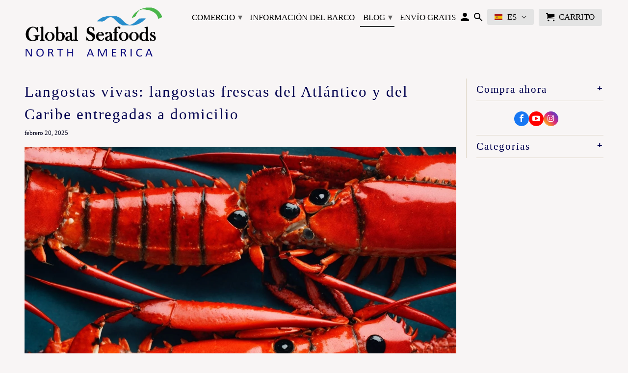

--- FILE ---
content_type: text/css
request_url: https://globalseafoods.com/cdn/shop/t/66/assets/bold-brain-widget.css?v=47244911827028185311740724663
body_size: -134
content:
.bold-recommend{margin-bottom:30px}.bold-recommend__wrap{max-width:1280px;width:100%;padding:20px 0;margin:0 auto}.bold-recommend__grid{box-sizing:border-box;display:-webkit-flex;display:-ms-flexbox;display:flex;-webkit-flex-flow:row wrap;-ms-flex-flow:row wrap;flex-flow:row wrap;margin-left:-20px}.bold-recommend__title{margin-bottom:20px}.bold-recommend__product{-webkit-flex-basis:25%;-ms-flex-preferred-size:25%;flex-basis:25%;max-width:25%;width:25%;box-sizing:border-box;-webkit-flex:0 0 auto;-ms-flex:0 0 auto;flex:0 0 auto;padding:0 0 0 20px;color:currentColor;transition:opacity .3s ease-in-out!important;opacity:1;margin-bottom:40px}.bold-recommend__product_3{-webkit-flex-basis:33%;-ms-flex-preferred-size:33%;flex-basis:33%;max-width:33%;width:33%}.bold-recommend__product_4{-webkit-flex-basis:25%;-ms-flex-preferred-size:25%;flex-basis:25%;max-width:25%;width:25%}.bold-recommend__product_5{-webkit-flex-basis:20%;-ms-flex-preferred-size:20%;flex-basis:20%;max-width:20%;width:20%}.bold-recommend__product_6{-webkit-flex-basis:16%;-ms-flex-preferred-size:16%;flex-basis:16%;max-width:16%;width:16%}.bold-recommend__product:hover{opacity:.75;cursor:pointer}.bold-recommend__product.bold-recommend__updated:hover{opacity:initial;cursor:initial}.bold-recommend__product-content:hover{opacity:.75;cursor:pointer}.bold-recommend__product *{transition:opacity .3s ease-in-out!important}.bold-recommend__product h4{margin:0 0 8px!important;opacity:.9}.bold-recommend__product h5{margin:0 0 10px!important;opacity:.65}.bold-recommend__img{display:block;width:100%;height:auto;padding-bottom:100%;background-size:contain;background-position:center center;background-repeat:no-repeat}.bold-recommend__updated .bold-recommend__img{width:auto;padding-bottom:unset;max-width:100%;max-height:100%}.bold-recommend__img-container{height:200px;display:flex;align-items:center;justify-content:flex-start;margin-bottom:16px}@media screen and (max-width: 1300px){.bold-recommend__wrap{padding:20px 15px!important}}@media screen and (max-width: 1024px){.bold-recommend__product{-webkit-flex-basis:50%;-ms-flex-preferred-size:50%;flex-basis:50%;max-width:50%;width:50%}}@media screen and (max-width: 500px){.bold-recommend__product{-webkit-flex-basis:100%;-ms-flex-preferred-size:100%;flex-basis:100%;max-width:100%;width:100%}.bold-recommend__product img{margin:0 auto;display:block;width:100%}.bold-recommend__img-container{height:auto}}
/*# sourceMappingURL=/cdn/shop/t/66/assets/bold-brain-widget.css.map?v=47244911827028185311740724663 */


--- FILE ---
content_type: text/css
request_url: https://static.ctctcdn.com/h/contacts-embedded-signup-assets/1.0.2/css/signup-form.css
body_size: 852
content:
.ctct-custom-form {
    font: 16px Helvetica Neue,Arial,sans-serif;
    line-height: 1.5;
    -webkit-font-smoothing: antialiased;
    min-width:350px;
    margin:0 auto;
    box-sizing:border-box;
    padding: 15px;
}
.ctct-form-defaults {
    color: #000;
    padding:15px;
    border-radius:5px;
}
.ctct-custom-form * { box-sizing:border-box; }
.ctct-custom-form p { margin: 0; margin-bottom: 24px;}
.ctct-custom-form select { width: 100%; height: 46px; border: 1px solid #b0b6bb; background-color: #fff; box-shadow: inset 0 1px 2px rgba(0, 0, 0, 0.1); }
.ctct-custom-form .ctct-form-required { position: relative; }
.ctct-custom-form .ctct-form-required:before {content: "\2217";position: absolute;top: -4px;left: -12px;color: #f5463b; }
.ctct-custom-form input[type="text"] {
    width: 100%;
    padding: 10px 15px;
    border: 1px solid #b0b6bb;
    border-radius: 4px;
    box-shadow: inset 0 1px 2px rgba(0, 0, 0, 0.1);
    font-family: Helvetica Neue, Arial, sans-serif;
    color: #394856;
    font-size: 16px;
    line-height: 1.5; 
    }
.ctct-custom-form input[type="text"]:focus { outline: 1px solid #5dacd6; }
.ctct-custom-form .ctct-form-errorMessage {
    font-size: 16px;
    line-height: 1.5;
    margin-bottom: 12px;
    color: #f5463b; 
}
.ctct-custom-form ::-webkit-input-placeholder { color: #88919a; }
.ctct-custom-form :-moz-placeholder { color: #88919a; }
.ctct-custom-form ::-moz-placeholder { color: #88919a; }
.ctct-custom-form :-ms-input-placeholder { color: #88919a; }
.ctct-custom-form input.is-error, .ctct-custom-form .ctct-form-input.is-error {
    border-color: #f5463b !important;
    color: #f5463b !important; 
}
.ctct-custom-form label {
    display: block;
    margin-bottom: 12px;
    line-height: 1; 
}
.ctct-custom-form .Button {
    display: inline-block;
    margin-bottom: 0;
    text-align: center;
    vertical-align: middle;
    cursor: pointer;
    font-size: 16px;
    padding: 14px 20px;
    line-height: 1;
    background-image: none;
    background-color: #ebedee;
    color: #0078c1;
    border: none;
    box-shadow: none;
    border-radius: 2px;
    -webkit-user-select: none;
    -ms-user-select: none;
    -moz-user-select: none;
    -o-user-select: none;
    user-select: none;
    -webkit-transition: all 0.1s ease-in-out;
    -ms-transition: all 0.1s ease-in-out;
    -moz-transition: all 0.1s ease-in-out;
    -o-transition: all 0.1s ease-in-out;
    transition: all 0.1s ease-in-out; 
}
.ctct-custom-form .ctct-button {
    color: #fff;
    background-color: #0078c1;
    display: block;
    width: 100%; 
}

.ctct-custom-form .ctct-button:hover {
    color: #fff;
    background-color: #3e9fda; 
}

.ctct-custom-form .ctct-button:active {
    background-color: #005c94; 
}

.ctct-custom-form .ctct-form-footer {
    font-size: 11px;
    font-family: Helvetica Neue,Arial,sans-serif;
    padding: 10px 0px 0px 0px;
}


--- FILE ---
content_type: text/css
request_url: https://cdn.shopify.com/extensions/019a238f-a0e4-7587-8148-b29306bc6f6b/app-91/assets/customer-referral.css
body_size: 1196
content:
.sca_aff_customer_refer_container {
    position: fixed;
    z-index: 2147483647;
    max-width: 100%;
    max-height: 100%;
    display: flex;
    flex-direction: column;
    justify-content: space-between
}

@media only screen and (min-width: calc(768px + 1px)) {
    .sca_aff_customer_refer_container[data-web-position*=top] {
        top: 20px
    }

    .sca_aff_customer_refer_container[data-web-position*=bottom] {
        bottom: 0
    }

    .sca_aff_customer_refer_container[data-web-position*=left] {
        left: 0
    }

    .sca_aff_customer_refer_container[data-web-position*=right] {
        right: 0
    }

    .sca_aff_customer_refer_container[data-web-position*=center-] {
        left: 0;
        right: 0;
        width: max-content;
        align-items: center;
        justify-content: center;
        margin: 0 auto
    }

    .sca_aff_customer_refer_container[data-web-position*="-center"] {
        top: calc(50% - 100px)
    }

    .sca_aff_customer_refer_container[data-web-position*="-center"], .sca_aff_customer_refer_container[data-web-position*="-top"] {
        flex-direction: column-reverse
    }

    .sca_aff_customer_refer_container[data-web-position*=right] .sca_aff_customer_refer_button {
        margin-left: auto;
        animation-name: fadeInRight
    }

    .sca_aff_customer_refer_container[data-web-position*=left] .sca_aff_customer_refer_button {
        animation-name: fadeInLeft
    }

    .sca_aff_customer_refer_container[data-web-position*=center-] .sca_aff_customer_refer_button {
        animation-name: fadeInUp
    }
}

@media screen and (max-width: 768px) {
    .sca_aff_customer_refer_container {
        padding: 0 5px
    }

    .sca_aff_customer_refer_container .sca_aff_customer_refer_invite_container {
        margin: 0
    }

    .sca_aff_customer_refer_container[data-mobile-position*=right] .sca_aff_customer_refer_button {
        margin-right: 0;
        margin-left: auto;
        animation-name: fadeInRight
    }

    .sca_aff_customer_refer_container[data-mobile-position*=left] .sca_aff_customer_refer_button {
        margin-left: 0;
        margin-right: auto;
        animation-name: fadeInLeft
    }

    .sca_aff_customer_refer_container[data-mobile-position*=bottom] {
        bottom: 0
    }

    .sca_aff_customer_refer_container[data-mobile-position*=left] {
        left: 0;
        animation-name: fadeInLeft
    }

    .sca_aff_customer_refer_container[data-mobile-position*=right] {
        right: 0
    }

    .sca_aff_customer_refer_container[data-mobile-position*=top] {
        top: 20px;
        flex-direction: column-reverse;
        justify-content: start
    }

    .sca_aff_customer_refer_container[data-mobile-position*=center-] {
        left: 0;
        right: 0;
        width: max-content;
        align-items: center;
        justify-content: center;
        margin: 0 auto
    }

    .sca_aff_customer_refer_container[data-mobile-position*="-center"] {
        top: calc(50% - 100px);
        flex-direction: column-reverse;
        justify-content: start
    }

    .sca_aff_customer_refer_shop_now_overlay {
        padding: 10px
    }

    .sca_aff_customer_invite_share_container {
        justify-content: center
    }
}

.sca_aff_customer_refer_button {
    display: flex;
    flex-direction: row;
    align-items: center;
    padding: 15px 20px;
    border: none;
    cursor: pointer;
    border-radius: 15px;
    background-color: #0f85ef;
    color: #fff;
    animation-duration: .5s;
    line-height: 16px;
    outline: 0;
    transition-property: -ms-transform, -webkit-transform, transform;
    transition-duration: .15s;
    transition-timing-function: ease-in-out;
    width: max-content;
    margin: 20px;
    z-index: 99999999
}

.sca_aff_customer_refer_button:active {
    transform: scale(.925) !important
}

.sca_aff_customer_refer_button .sca_aff_customer_refer_icon {
    width: 20px;
    margin-right: 10px
}

.sca_aff_customer_refer_invite_container {
    display: none;
    background-color: #fff;
    height: auto;
    width: 500px;
    border-radius: 10px;
    box-shadow: 0 15px 35px #32325d33, 0 5px 15px #0000002b;
    animation-duration: .5s;
    max-width: 100%;
    margin: 0 20px
}

.sca_aff_customer_refer_close_button {
    border: none;
    background-color: transparent;
    outline: 0;
    box-shadow: none;
    width: 25px;
    height: 25px;
    font-size: 20px;
    display: flex;
    justify-content: center;
    align-items: center;
    position: relative;
    margin: 5px 10px 0 auto;
    cursor: pointer
}

.sca_aff_customer_refer_invite_contents {
    padding: 20px
}

.sca_aff_customer_refer_invite_content {
    color: #4b4848
}

.sca_aff_customer_refer_invite_content::placeholder {
    color: #000;
    opacity: .4
}

.sca_aff_customer_refer_invite_header {
    text-transform: uppercase;
    font-weight: 700;
    font-size: 25px;
    color: #000
}

.sca_aff_custom_invite_inputs {
    height: 45px;
    width: 100%;
    display: flex;
    align-items: center;
    margin-top: 20px;
    margin-bottom: 10px
}

.sca_aff_custom_invite_input {
    width: 70% !important;
    height: 100% !important;
    border-radius: 10px 0 0 10px !important;
    border: 1px solid #ccc !important;
    border-right: none !important;
    margin: 0 !important;
    background-color: #fff !important;
    color: #484848 !important;
    opacity: 1 !important;
    padding-left: 10px
}

.sca_aff_custom_invite_input:focus, .sca_aff_custom_invite_input:focus-visible {
    outline: 0;
    box-shadow: none !important
}

.sca_aff_customer_refer_invite_button {
    height: 100%;
    width: 30%;
    border: none;
    border-top-right-radius: 10px;
    border-bottom-right-radius: 10px;
    box-shadow: none;
    cursor: pointer
}

.sca_aff_customer_refer_close_icon_button {
    width: 20px;
    height: 20px;
    border-radius: 50%;
    margin-left: 10px;
    font-size: 18px;
    cursor: pointer;
    transition: .3s;
    text-align: center;
    display: flex;
    justify-content: center;
    align-items: center;
    font-weight: 700;
    opacity: .8
}

.sca_aff_customer_refer_close_icon_button:hover {
    margin-left: 15px;
    opacity: 1;
    box-shadow: rgba(0, 0, 0, .1) 0 10px 50px
}

.sca_aff_customer_invite_share_container {
    display: flex;
    align-items: center;
    animation: .5s fadeInDown
}

.sca_aff_customer_invite_share_container a {
    display: flex;
    margin-right: 10px;
    border-radius: 10px
}

.sca_aff_customer_invite_share_container a img {
    width: 36px;
    height: 36px
}

.sca_aff_customer_refer_discount_iframe {
    display: none !important
}

.sca_aff_customer_refer_shop_now_overlay {
    position: fixed;
    top: 50%;
    left: 50%;
    transform: translate(-50%, -50%);
    right: 0;
    bottom: 0;
    display: flex;
    overflow: hidden;
    outline: 0;
    z-index: 2147483648;
    width: 400px;
    height: auto;
    flex-direction: row;
    justify-content: center;
    animation: .5s fadeIn
}

.sca_aff_customer_refer_shop_now_container {
    background-color: #fff;
    width: 400px;
    height: max-content;
    max-width: 100%;
    max-height: 100%;
    margin-top: 20px;
    border-radius: 10px;
    padding: 15px;
    animation: .5s fadeInDown
}

.sca_aff_customer_refer_close_shop_now_button {
    border: none;
    background-color: transparent;
    outline: 0;
    box-shadow: none;
    width: 25px;
    height: 25px;
    font-size: 20px;
    display: flex;
    justify-content: center;
    align-items: center;
    position: relative;
    margin: 0 0 0 auto;
    cursor: pointer
}

.sca_aff_customer_refer_shop_now_header {
    text-align: center;
    text-transform: uppercase;
    margin-top: 10px;
    font-weight: 700;
    color: #000
}

.sca_aff_customer_refer_shop_now_content {
    text-align: center;
    color: #4b4848
}

.sca_aff_customer_refer_shop_now_button {
    border: none;
    box-shadow: none;
    cursor: pointer;
    padding: 10px 30px;
    border-radius: 15px;
    margin: 10px auto;
    display: block;
    width: max-content;
    text-decoration: none
}

.sca_aff_customer_invite_error {
    color: red;
    opacity: .8;
    display: none;
    font-size: 14px
}

@keyframes fadeInUp {
    0% {
        opacity: 0;
        -webkit-transform: translate3d(0, 20%, 0);
        transform: translate3d(0, 20%, 0)
    }
    to {
        opacity: 1;
        -webkit-transform: translateZ(0);
        transform: translateZ(0)
    }
}

@-webkit-keyframes fadeInUp {
    0% {
        opacity: 0;
        -webkit-transform: translate3d(0, 20%, 0);
        transform: translate3d(0, 20%, 0)
    }
    to {
        opacity: 1;
        -webkit-transform: translateZ(0);
        transform: translateZ(0)
    }
}

@keyframes fadeInRight {
    0% {
        opacity: 0;
        -webkit-transform: translate3d(100%, 0, 0);
        transform: translate3d(100%, 0, 0)
    }
    to {
        opacity: 1;
        -webkit-transform: translateZ(0);
        transform: translateZ(0)
    }
}

@-webkit-keyframes fadeInRight {
    0% {
        opacity: 0;
        -webkit-transform: translate3d(100%, 0, 0);
        transform: translate3d(100%, 0, 0)
    }
    to {
        opacity: 1;
        -webkit-transform: translateZ(0);
        transform: translateZ(0)
    }
}

@keyframes fadeInLeft {
    0% {
        opacity: 0;
        -webkit-transform: translate3d(-100%, 0, 0);
        transform: translate3d(-100%, 0, 0)
    }
    to {
        opacity: 1;
        -webkit-transform: translateZ(0);
        transform: translateZ(0)
    }
}

@-webkit-keyframes fadeInLeft {
    0% {
        opacity: 0;
        -webkit-transform: translate3d(-100%, 0, 0);
        transform: translate3d(-100%, 0, 0)
    }
    to {
        opacity: 1;
        -webkit-transform: translateZ(0);
        transform: translateZ(0)
    }
}

@keyframes fadeInDown {
    0% {
        opacity: 0;
        -webkit-transform: translate3d(0, -20%, 0);
        transform: translate3d(0, -20%, 0)
    }
    to {
        opacity: 1;
        -webkit-transform: translateZ(0);
        transform: translateZ(0)
    }
}

@-webkit-keyframes fadeInDown {
    0% {
        opacity: 0;
        -webkit-transform: translate3d(0, -20%, 0);
        transform: translate3d(0, -20%, 0)
    }
    to {
        opacity: 1;
        -webkit-transform: translateZ(0);
        transform: translateZ(0)
    }
}

@keyframes fadeOutDown {
    0% {
        opacity: 1
    }
    to {
        opacity: 0;
        -webkit-transform: translate3d(0, 20%, 0);
        transform: translate3d(0, 20%, 0)
    }
}

@-webkit-keyframes fadeOutDown {
    0% {
        opacity: 1
    }
    to {
        opacity: 0;
        -webkit-transform: translate3d(0, 20%, 0);
        transform: translate3d(0, 20%, 0)
    }
}

@keyframes fadeOutUp {
    0% {
        opacity: 1
    }
    to {
        opacity: 0;
        -webkit-transform: translate3d(0, -20%, 0);
        transform: translate3d(0, -20%, 0)
    }
}

@-webkit-keyframes fadeOutUp {
    0% {
        opacity: 1
    }
    to {
        opacity: 0;
        -webkit-transform: translate3d(0, -20%, 0);
        transform: translate3d(0, -20%, 0)
    }
}

@keyframes fadeIn {
    0% {
        opacity: 0
    }
    to {
        opacity: 1
    }
}

@-webkit-keyframes fadeIn {
    0% {
        opacity: 0
    }
    to {
        opacity: 1
    }
}

@keyframes fadeOut {
    0% {
        opacity: 1
    }
    to {
        opacity: 0
    }
}

@-webkit-keyframes fadeOut {
    0% {
        opacity: 1
    }
    to {
        opacity: 0
    }
}

@media screen and (max-width: 768px) {
    .sca_aff_customer_refer_invite_container {
        width: calc(100vw - 20px) !important;
        min-height: 400px !important;
        max-height: calc(100vh - 40px) !important;
        overflow-y: auto !important;
    }
    
    .sca_aff_customer_refer_invite_contents {
        min-height: 200px !important;
    }
    
    .sca_aff_customer_refer_shop_now_overlay {
        width: calc(100vw - 30px) !important;
        min-height: 300px !important;
        max-height: calc(100vh - 60px) !important;
    }
    
    .sca_aff_customer_refer_shop_now_container {
        width: 100% !important;
        min-height: 250px !important;
        max-height: calc(100vh - 100px) !important;
        overflow-y: auto !important;
        box-sizing: border-box !important;
    }
}


--- FILE ---
content_type: text/css
request_url: https://globalseafoods.com/cdn/shop/t/66/assets/problogger-custom.css?v=103657313708366193161740724679
body_size: -626
content:
.pb-text-title h4,.h4,h4.title a,h6.title{border-bottom:0px;padding:0}.pb_content_wrapper{padding:4px}.owl-item{padding-left:0;padding-right:0}
/*# sourceMappingURL=/cdn/shop/t/66/assets/problogger-custom.css.map?v=103657313708366193161740724679 */


--- FILE ---
content_type: text/javascript
request_url: https://globalseafoods.com/cdn/shop/t/66/assets/philyra.js?v=182181825586905900511740724679
body_size: 4640
content:
const kwToProduct={crab:"alaskan-red-king-crab-legs-jumbo",Caviar:"beluga-caviar","black caviar":"special-caviar-offer","red caviar":"coho-salmon-caviar","salmon caviar":"chum-salmon-caviar-soft-shell",fish:"pacific-cod-fillets",tuna:"ahi-tuna-steaks",swordfish:"swordfish-steaks",Halibut:"halibut-steaks",lingcod:"lingcod-fillets","mahi mahi":"mahi-mahi-portions","white fish":"halibut",Salmon:"sockeye-salmon-fillets-portions","Chum Salmon":"chum-salmon","king salmon":"king-salmon","Black Cod":"sablefish-fillets-black-cod-fillets",sablefish:"sablefish-fillets-black-cod-fillets",Dungeness:"dungeness-crab-clusters",lobster:"cold-water-lobster-tails",scallops:"jumbo-sea-scallops",flounder:"pacific-dover-sole-fillets",halibut:"pacific-halibut-fillet",Chinook:"king-salmon-1",Jonah:"jonah-crab","sea bass":"chilean-sea-bass",Fish:"halibut",Albacore:"albacore-tuna",lox:"sockeye-salmon-sugar-free-nova-lox",smoked:"sockeye-salmon-lox-trim-4lbs",uni:"sea-urchin-uni",snail:"snail-caviar",snapper:"snapper",CRAB:"alaskan-red-king-crab-legs-jumbo",DUNGENESS:"dungeness-crab-whole",LOBSTER:"cold-water-lobster-tails",TUNA:"ahi-tuna-steaks",COD:"pacific-cod-fillets",SABLEFISH:"sablefish-fillets-black-cod-fillets",LING:"lingcod-fillets",CAVIAR:"special-caviar-offer",JONAH:"jonah-crab",LOBSTER_CLAWS:"lobster-claws",CRACKER:"seafood-cracker-pick-set-for-crab-lobster",DCLAWS:"dungeness-crab-clusters",SCALLOPS:"jumbo-sea-scallops",SMOEDSCALL:"smoked-weathervane-scallops",CHUMIKURA:"chum-salmon-caviar-soft-shell",COHOIKYRA:"coho-salmon-caviar",SEABASS:"chilean-sea-bass",HALIBUT:"halibut-steaks",HALIBUT_FILL:"pacific-halibut-fillet",HALIBUT_FRESH:"halibut",OMEGA3:"omega-3-fish-oil-supplement-epa",FISHOIL:"omega-3-fish-oil-supplement",SOCKEYE:"sockeye-salmon-fillets-portions",KINGSALMON:"king-salmon",CHINOOK_SALMON:"king-salmon-1",CHUM_SALMON:"chum-salmon",ROCKFISH:"rockfish",SMOKED_SCALLOPS:"smoked-weathervane-scallops",ALBACORE_TUNA:"albacore-tuna",MAHI_MAHI:"mahi-mahi-portions",SMOKED_LOX:"sockeye-salmon-sugar-free-nova-lox",SMOKED_SALMON:"hot-smoked-sockeye-salmon",SMOKED_COHO:"coho-salmon-nova-lox",DOVER_SOLE:"pacific-dover-sole-fillets",DUNGENESS_CRAB:"dungeness-crab-clusters",SWORDFISH:"swordfish-steaks",SWORDFISH_FRESH:"swordfish",SAKU_TUNA:"sushi-grade-tuna-saku-tuna-blocks",SEA_URCHIN:"sea-urchin-uni",SNAIL_CAVIAR:"snail-caviar",SNAPPER:"snapper"},productDataStorage={},products=[],philyraISO=document.getElementById("philyra-iso-code").value,registerMouseHover=async()=>{const myshopifyDomain=document.getElementById("philyraPermanentDomain").innerHTML;await fetch("https://europe-west1-rheia-96aff.cloudfunctions.net/counterService/hover",{method:"POST",body:JSON.stringify({myshopifyDomain})})},registerAddToCart=async()=>{const myshopifyDomain=document.getElementById("philyraPermanentDomain").innerHTML;await fetch("https://europe-west1-rheia-96aff.cloudfunctions.net/counterService/addToCart",{method:"POST",body:JSON.stringify({myshopifyDomain})})};function configurePopup(){const selectedPopup=document.querySelector(".philyra__mouse-hover-popup-container"),track=selectedPopup.querySelector(".philyra__carousel__track"),slides=Array.from(track.children),prevButton=selectedPopup.querySelector(".philyra__carousel__button--left"),nextButton=selectedPopup.querySelector(".philyra__carousel__button--right"),slideSize=slides[0].getBoundingClientRect(),slideWidth=slideSize?.width?slideSize?.width:0;slides[0].classList.add("philyra__selected-slide"),prevButton.classList.add("philyra__is-hidden");const setSlidePosition=(slide,index)=>{slide.style.left=slideWidth*index+"px"};slides.forEach((slide,index)=>{setSlidePosition(slide,index)}),slides?.length===1&&(prevButton.classList.add("philyra__is-hidden"),nextButton.classList.add("philyra__is-hidden"));const moveToSlide=(track2,currentSlide,targetSlide)=>{track2.style.transform="translateX(-"+targetSlide.style.left+")",currentSlide.classList.remove("philyra__selected-slide"),targetSlide.classList.add("philyra__selected-slide");const targetIndex=slides.findIndex(slide=>slide===targetSlide);targetIndex===0?(prevButton.classList.add("philyra__is-hidden"),nextButton.classList.remove("philyra__is-hidden")):targetIndex===slides.length-1?(nextButton.classList.add("philyra__is-hidden"),prevButton.classList.remove("philyra__is-hidden")):(prevButton.classList.remove("philyra__is-hidden"),nextButton.classList.remove("philyra__is-hidden"))};nextButton.addEventListener("click",e=>{const currentSlide=track.querySelector(".philyra__selected-slide"),nextSlide=currentSlide.nextElementSibling;moveToSlide(track,currentSlide,nextSlide)}),prevButton.addEventListener("click",e=>{const currentSlide=track.querySelector(".philyra__selected-slide"),prevSlide=currentSlide.previousElementSibling;moveToSlide(track,currentSlide,prevSlide)})}function addCloseEventListeners(){document.querySelectorAll(".philyra__mouse-hover-close-button").forEach(closeButton=>{closeButton.addEventListener("click",event=>{const currentPopup=document.querySelector(".philyra__mouse-hover-popup-container");currentPopup.style.display="none",currentPopup.style.opacity="0";const pageBody=document.getElementsByTagName("body")[0];pageBody.style.overflow="auto";const prevButton=currentPopup.querySelector(".philyra__carousel__button--left"),nextButton=currentPopup.querySelector(".philyra__carousel__button--right");prevButton.classList.remove("philyra__is-hidden"),nextButton.classList.remove("philyra__is-hidden"),document.querySelector(".philyra__selected-slide").classList.remove("philyra__selected-slide"),currentPopup.querySelector(".philyra__carousel__track").style.removeProperty("transform");const newPopup=currentPopup.cloneNode(!0);currentPopup.parentNode.replaceChild(newPopup,currentPopup),addCloseEventListeners()})})}const addProductToProductsArray=keyword=>{const newProduct=kwToProduct[keyword];products.findIndex(p=>p===newProduct)<0&&(products.push(newProduct),console.log(products))},replaceKeywords=keywords=>{for(j=0;j<keywords.length;j++){const keyword=keywords[j],returnSpan=()=>"<span class='philyra__blog-keyword'>"+keyword+"</span>",regex=new RegExp("("+keyword+")(?!([^<]+)?>)"),main=[...document.getElementsByTagName("main")];let text;main?.length?text=[...main[0].querySelectorAll("p"),...main[0].querySelectorAll("span")]:text=[...document.querySelectorAll("p"),...document.querySelectorAll("span")];for(let i=0;i<text.length;i++){const p=text[i];p.innerHTML.match(regex)&&addProductToProductsArray(keyword),p.innerHTML=p.innerHTML.replace(regex,returnSpan())}}},viewProductTranslations={en:"View product",nl:"Bekijk product",de:"Produkt anzeigen",pl:"Zobacz produkt",fr:"Voir le produit",es:"Ver el producto",it:"Visualizza prodotto",pt:"Ver produto",cz:"Zobrazit produkt",dk:"Se produkt",fi:"Katso tuote",se:"Visa produkt",ru:"\u041F\u043E\u0441\u043C\u043E\u0442\u0440\u0435\u0442\u044C \u043F\u0440\u043E\u0434\u0443\u043A\u0442",gr:"\u03A0\u03C1\u03BF\u03B2\u03BF\u03BB\u03AE \u03C0\u03C1\u03BF\u03CA\u03CC\u03BD\u03C4\u03BF\u03C2",tr:"\xDCr\xFCn\xFC g\xF6r\xFCnt\xFCle"},viewProductTranslationText=viewProductTranslations[philyraISO]?viewProductTranslations[philyraISO]:"View product",replaceTags=tags=>{for(j=0;j<tags.length;j++){const unformattedTag=tags[j],tag=unformattedTag.replace("[","\\[").replace("]","\\]"),dictTag=unformattedTag.replace("[","").replace("]",""),returnEmbed=()=>{const productHandle=kwToProduct[dictTag],thisProductData=productDataStorage[productHandle];return'<div class="philyra__product-embed-wrapper"><img class="philyra__product-embed-image" alt="" src='+"https://uploads-ssl.webflow.com/6044efa8ff1caf830c302fb3/60e572d6d6c7c118245e2e58_image_large.png"+' /><button class="philyra__product-embed-button btn " value='+dictTag+" >"+viewProductTranslationText+"</button></div>"},regex=new RegExp("("+tag+")(?!([^<]+)?>)");let text;const main=[...document.getElementsByTagName("main")];main?.length?text=[...main[0].querySelectorAll("p"),...main[0].querySelectorAll("span"),...main[0].querySelectorAll("center")]:text=[...document.querySelectorAll("p"),...document.querySelectorAll("span"),...document.querySelectorAll("center")];for(let i=0;i<text.length;i++){const p=text[i];p.innerHTML.match(regex)&&addProductToProductsArray(dictTag),p.innerHTML=p.innerHTML.replace(regex,returnEmbed())}}},replaceProductEmbedImages=()=>{const productEmbeds=document.querySelectorAll(".philyra__product-embed-wrapper");for(let i=0;i<productEmbeds.length;i++){const productEmbedImage=productEmbeds[i].querySelector(".philyra__product-embed-image"),dictTag=productEmbeds[i].querySelector(".philyra__product-embed-button").value,productHandle=kwToProduct[dictTag],thisProductData=productDataStorage[productHandle];productEmbedImage.src=thisProductData?.featured_image?thisProductData?.featured_image:"https://uploads-ssl.webflow.com/6044efa8ff1caf830c302fb3/60e572d6d6c7c118245e2e58_image_large.png"}},kwEventListener=()=>{const pageBody=document.getElementsByTagName("body")[0];pageBody.style.overflow="hidden";const currentPopup=document.querySelector(".philyra__mouse-hover-popup-container");currentPopup.style.display="flex",currentPopup.style.opacity="1",configurePopup()},addToCartTranslations={en:"Add to cart",nl:"Toevoegen aan winkelwagen",de:"In den Warenkorb legen",pl:"Dodaj do koszyka",fr:"Ajouter au panier",es:"A\xF1adir a la cesta",it:"Aggiungi al carrello",pt:"Adicionar ao Carrinho",cz:"P\u0159idat do ko\u0161\xEDku",dk:"Tilf\xF8j til kurv",fi:"Lis\xE4\xE4 ostoskoriin",se:"L\xE4gg till i kundvagn",ru:"\u0414\u043E\u0431\u0430\u0432\u0438\u0442\u044C \u0432 \u043A\u043E\u0440\u0437\u0438\u043D\u0443",gr:"\u03A0\u03C1\u03BF\u03C3\u03B8\u03AE\u03BA\u03B7 \u03C3\u03C4\u03BF \u03BA\u03B1\u03BB\u03AC\u03B8\u03B9",tr:"Sepete ekle"},soldOutTranslations={en:"Sold out",nl:"Uitverkocht",de:"Ausverkauft",pl:"Wyprzedane",fr:"\xC9puis\xE9",es:"Vendido",it:"Venduto",pt:"Esgotado",cz:"Vyprod\xE1no",dk:"Udsolgt",fi:"Loppuunmyyty",se:"Uts\xE5ld",ru:"\u0420\u0430\u0441\u043F\u0440\u043E\u0434\u0430\u043D\u043D\u044B\u0439",gr:"\u0395\u03BE\u03B1\u03BD\u03C4\u03BB\u03B7\u03BC\u03AD\u03BD\u03B1",tr:"T\xFCkendi"},setButtonToSoldOut=addToCartBtn=>{addToCartBtn.classList.add("philyra__sold-out-button"),addToCartBtn.disabled=!0,addToCartBtn.innerHTML=soldOutTranslations[philyraISO]?soldOutTranslations[philyraISO]:"Sold out"},setButtonToAvailable=addToCartBtn=>{addToCartBtn.classList.remove("philyra__sold-out-button"),addToCartBtn.disabled=!1,addToCartBtn.innerHTML=addToCartTranslations[philyraISO]?addToCartTranslations[philyraISO]:"Add to cart"},assignValueToCartBtn=val=>{const addToCartBtn=document.querySelector(".philyra__add-to-cart-button");addToCartBtn.value=val},setPrice=amountInCents=>{const priceTag=document.querySelector(".philyra__product-price"),currency=document.getElementById("philyraCurrency").innerHTML;let formattedCurrency=currency;currency==="EUR"&&(formattedCurrency="\u20AC"),currency==="USD"&&(formattedCurrency="$");const newInnerHtml=formattedCurrency+(amountInCents/100).toString();priceTag.innerHTML=newInnerHtml},loadingTranslations={en:"Loading...",nl:"Laden...",de:"Wird geladen...",pl:"\u0141adowanie...",fr:"Chargement...",es:"Cargando...",it:"Caricamento in corso...",pt:"Carregando...",cz:"Na\u010D\xEDt\xE1n\xED...",dk:"Indl\xE6ser...",fi:"Ladataan...",se:"L\xE4ser in...",ru:"\u0417\u0430\u0433\u0440\u0443\u0436\u0430\u0435\u0442\u0441\u044F ...",gr:"\u03A6\u03CC\u03C1\u03C4\u03C9\u03C3\u03B7...",tr:"Y\xFCkleniyor..."},successTranslations={en:"Success!",nl:"Klaar!",de:"Erfolg!",pl:"Sukces!",fr:"Succ\xE8s!",es:"\xA1\xC9xito!",it:"Successo!",pt:"Sucesso!",cz:"\xDAsp\u011Bch!",dk:"Succes!",fi:"Menestys!",se:"Framg\xE5ng!",ru:"\u0423\u0441\u043F\u0435\u0445!",gr:"\u0395\u03C0\u03B9\u03C4\u03C5\u03C7\u03AF\u03B1!",tr:"Ba\u015Far\u0131!"},handleSubmit=async productId=>{try{const addToCartBtn=document.querySelector(".philyra__add-to-cart-button"),formData={items:[{id:productId,quantity:1}]};return addToCartBtn.disabled=!0,addToCartBtn.innerHTML=loadingTranslations[philyraISO]?loadingTranslations[philyraISO]:"Loading...",await fetch("/cart/add.js",{method:"POST",headers:{"Content-Type":"application/json"},body:JSON.stringify(formData)}),addToCartBtn.innerHTML=successTranslations[philyraISO]?successTranslations[philyraISO]:"Success!",registerAddToCart(),location.reload(),!1}catch(err){console.log(err.message),alert(err.message),setButtonToAvailable(document.querySelector(".philyra__add-to-cart-button"))}},addEventListenerToVariantButtons=()=>{document.querySelectorAll(".philyra__selector").forEach(selector=>{selector.addEventListener("click",event=>{const oldSelectedButton=document.querySelector(".philyra__popup__variant-selector-selected");oldSelectedButton.classList.remove("philyra__popup__variant-selector-selected"),oldSelectedButton.classList.add("philyra__popup__variant-selector"),selector.classList.remove("philyra__popup__variant-selector"),selector.classList.add("philyra__popup__variant-selector-selected"),assignValueToCartBtn(selector.value);const productHandle=document.querySelector(".philyra__popup-product-title").value,variants=productDataStorage[productHandle].variants,variantId=selector.value,variantObj=variants.find(v=>v.id.toString()===variantId);if(!variantObj)return;setPrice(variantObj.price);const addToCartBtn=document.querySelector(".philyra__add-to-cart-button");variantObj.available?setButtonToAvailable(addToCartBtn):setButtonToSoldOut(addToCartBtn)})})},selectVariantTranslations={en:"Select variant",nl:"Selecteer variant",de:"Variante ausw\xE4hlen",pl:"Wybierz wariant",fr:"S\xE9lectionnez la variante",es:"Seleccionar variante",it:"Seleziona la variante",pt:"Selecione a variante",cz:"Vyberte variantu",dk:"V\xE6lg variant",fi:"Valitse variantti",se:"V\xE4lj variant",ru:"\u0412\u044B\u0431\u0440\u0430\u0442\u044C \u0432\u0430\u0440\u0438\u0430\u043D\u0442",gr:"\u0395\u03C0\u03B9\u03BB\u03AD\u03BE\u03C4\u03B5 \u03C0\u03B1\u03C1\u03B1\u03BB\u03BB\u03B1\u03B3\u03AE",tr:"Varyant se\xE7in"},insertProductData=keyword=>{const product=kwToProduct[keyword];if(!product){alert("Product data not found!");return}const thisProductData=productDataStorage[product],{title,variants,price,available,description,images,options}=thisProductData;setPrice(price);const addToCartBtn=document.querySelector(".philyra__add-to-cart-button");available?setButtonToAvailable(addToCartBtn):setButtonToSoldOut(addToCartBtn),assignValueToCartBtn(variants[0].id);const track=document.querySelector(".philyra__carousel__track");if(images?.length){const imgTags=[];images.forEach(imgUrl=>{imgTags.push('<li class="philyra__carousel__slide"><img class="philyra__carousel__image" draggable="false" src='+imgUrl+" /> </li>")});const newSlides=imgTags.join("");track.innerHTML=newSlides}else{const tag='<li class="philyra__carousel__slide"><img class="philyra__carousel__image" draggable="false" src='+"https://uploads-ssl.webflow.com/6044efa8ff1caf830c302fb3/60e572d6d6c7c118245e2e58_image_large.png"+" /> </li>";track.innerHTML=tag}const titleTag=document.querySelector(".philyra__popup-product-title");titleTag.innerHTML=title,titleTag.value=product;const descriptionTag=document.querySelector(".philyra__product-description");if(descriptionTag.innerHTML=description,description===""&&descriptionTag.innerHTML===""){const descriptionHeader=document.querySelector("#philyra__product-description-header");descriptionHeader.style.display="none"}const goToProductTag=document.querySelector(".philyra__go-to-product");if(goToProductTag){const goToProductUrl=document.getElementById("philyraRootUrl").innerHTML+"/products/"+product;goToProductTag.href=goToProductUrl,goToProductTag.target="_blank"}const realVariants=variants?.filter(v=>v.title!=="Default Title"),variantsSection=document.getElementById("philyra__variants-section");let variantsSectionHtml="",variantsSectionArray=[];if(realVariants?.length){const selectVariantTranslationText=selectVariantTranslations[philyraISO]?selectVariantTranslations[philyraISO]:"Select variant";variantsSectionArray.push('<div style="margin-bottom: 20px;"><h4 class="philyra__section-title philyra__adopt-heading-color">'+selectVariantTranslationText+'</h4></div><div style="display: flex; margin-bottom: 60px; max-width: 100%; flex-wrap: nowrap; overflow-x: scroll;" >'),realVariants.forEach((variant,index)=>{let tagToPush="";const variantTitle=variant?.title,variantId=variant?.id;index===0?(tagToPush='<button class="philyra__popup__variant-selector-selected btn philyra__selector" id="variant-'+variantId?.toString()+'" value='+variantId+">"+variantTitle+"</button>",variant.available?setButtonToAvailable(addToCartBtn):setButtonToSoldOut(addToCartBtn),setPrice(variant.price),assignValueToCartBtn(variantId)):tagToPush='<button class="philyra__popup__variant-selector btn philyra__selector" id="variant-'+variantId?.toString()+'" value='+variantId+">"+variantTitle+"</button>",variantsSectionArray.push(tagToPush)}),variantsSectionArray.push("</div>")}variantsSectionArray?.length&&(variantsSectionHtml=variantsSectionArray.join("")),variantsSection.innerHTML=variantsSectionHtml,addEventListenerToVariantButtons(),addToCartBtn.addEventListener("click",event=>{handleSubmit(addToCartBtn.value)})},addHoverEventListeners=()=>{document.querySelectorAll(".philyra__blog-keyword").forEach(kw=>{kw.addEventListener("mouseover",event=>{insertProductData(kw.innerHTML),kwEventListener(),registerMouseHover()}),kw.addEventListener("click",event=>{insertProductData(kw.innerHTML),kwEventListener(),registerMouseHover()})})},addEmbedEventListeners=()=>{document.querySelectorAll(".philyra__product-embed-button").forEach(btn=>{btn.addEventListener("click",event=>{insertProductData(btn.value),kwEventListener(),registerMouseHover()})})},handlePageExclude=excludedPages=>{const currentPage=document.getElementById("philyraPageUrl").innerHTML;return excludedPages.findIndex(page=>page===currentPage)>=0},getProductData=async()=>{for(let i=0;i<products.length;i++){const productHandle=products[i],philyraJsonData=await(await fetch("/products/"+productHandle+".js")).json();productDataStorage[productHandle]=philyraJsonData}console.log(productDataStorage)};document.addEventListener("DOMContentLoaded",async function(event){const keywords=["crab","Caviar","black caviar","red caviar","salmon caviar","fish","tuna","swordfish","Halibut","lingcod","mahi mahi","white fish","Salmon","Chum Salmon","king salmon","Black Cod","sablefish","Dungeness","lobster","scallops","flounder","halibut","Chinook","Jonah","sea bass","Fish","Albacore","lox","smoked","uni","snail","snapper"],tags=["[CRAB]","[DUNGENESS]","[LOBSTER]","[TUNA]","[COD]","[SABLEFISH]","[LING]","[CAVIAR]","[JONAH]","[LOBSTER_CLAWS]","[CRACKER]","[DCLAWS]","[SCALLOPS]","[SMOEDSCALL]","[CHUMIKURA]","[COHOIKYRA]","[SEABASS]","[HALIBUT]","[HALIBUT_FILL]","[HALIBUT_FRESH]","[OMEGA3]","[FISHOIL]","[SOCKEYE]","[KINGSALMON]","[CHINOOK_SALMON]","[CHUM_SALMON]","[ROCKFISH]","[SMOKED_SCALLOPS]","[ALBACORE_TUNA]","[MAHI_MAHI]","[SMOKED_LOX]","[SMOKED_SALMON]","[SMOKED_COHO]","[DOVER_SOLE]","[DUNGENESS_CRAB]","[SWORDFISH]","[SWORDFISH_FRESH]","[SAKU_TUNA]","[SEA_URCHIN]","[SNAIL_CAVIAR]","[SNAPPER]"];handlePageExclude([])||(replaceKeywords(keywords),replaceTags(tags),await getProductData(),replaceProductEmbedImages(),addEmbedEventListeners(),addHoverEventListeners(),addCloseEventListeners())});
//# sourceMappingURL=/cdn/shop/t/66/assets/philyra.js.map?v=182181825586905900511740724679


--- FILE ---
content_type: text/javascript
request_url: https://cdn.shopify.com/extensions/019ab657-db9f-7dd6-ac90-4ff3f8600763/schemaplus-schemafiles-49/assets/loader.min.js
body_size: 20249
content:
function _0x4764(){var _0x11e723=['Trustoo\x20Reviews\x20by\x20SchemaPlus','ssw-avg-rate-profile-html','application/x-www-form-urlencoded','https://mozziego.com/','el2','yotpo','.yotpo[data-appkey]','toLowerCase','startsWith','span.wc_avg_bracket','ghdrecycle','ShopperApproved\x20Review','&is_mobile=false&widget_version=2021-06-17_16-11-37','Accept','parse','mybouncehouseforsale.com','yotpoNew','methods=','bv.js','_source','elfsight','ratingCount','https://static.growave.io','data-sku','loadScriptJunip','renewed','itemprop','id=','loadScript','description','elfsight-app-','numReviews','405509AdJLEm','Rivyo\x20Reviews','loadScriptWithoutHandler','productReviews','stamped-review','Junip\x20Reviews','.reviews-date','createElement','tio','application/json,\x20text/javascript,\x20*/*;\x20q=0.01','parseReviewDataJunip','DisplayName','.gw-rv-main-widget-placeholder','wc_single_review','.ssw-reviews-header','limit','snapshotLength','spr-review','Trustpilot\x20Reviews','getElementsByTagName','handleReviewData','shopify-product-reviews','apply','Junip\x20Review','status','error:\x20please\x20contact\x20support@schemaplus.io','ssw-timestamp','same-origin','3DMZdfn','text/plain','shopify-ali-review','parseReviewDataYotpoNew','.reviews-text','title','stamped-fa-star','.ratingCount','ajax','[class^=elfsight-app]','key=','Review','user_name','open','error\x20parsing:','search','https://api.reviews.io/timeline/data?type=product_review&sort=highest_rating&store=','rivyo','contentWindow','parseReviewDataElfSightRound2','loadScriptPost','stamped-main-badge','2WAcgdM','stamped-badge-caption','.wc_review_author_name','.list-review','Feefo\x20App\x20Reviews','parseReviewDataAlibaba','SchemaPlus_Reviews','ssw-item','yes\x20st','reviewer','7093284MdNAFc','post','.yotpo[data-product-id]','onerror','GW_GROWAVE_LOADED','total_review','use-credentials','href','className','/reviews?page=1&perPage=5&sort=date','parseReviewDataElfSight','www.','average','includes','.ssw-stars-avg-bar\x20b','.gw-rv-listing-layout__rate-count','widgets','parseFromString','ultrapro.com','span','documentElement','reviewsio','okap','/summary?contentType=reviews&rev=0&PassKey=','slow\x20rv','Reviews.IO\x20Review\x20by\x20SchemaPlus','https://productreviews.shopifycdn.com/proxy/v4/reviews/product','waiting\x20for\x20growave\x20load','No\x20newy','span.wc_review_date','script','Shopify\x20Product\x20Reviews','rivyoNew','complete','sr-only','826','elct','insertBefore','data-type','snapshotItem','.reviews-num','elc','maybe\x20ssw','/reviews','based-on','div[data-bv-show=\x22rating_summary\x22][data-bv-productId]','Rating\x20Widget','textContent','loadReviewsScript','loadScriptYotpo','ssw-icon-star-half-alt','530710srdfWl','stats','yotpo-hidden','trustspot','parseBazaarResult','hasOwnProperty','product_id','parseAZ','=22','Rating\x20Widget\x20Review\x20App','parseReviewDataTrustSpot','loaded','say','Shopify','okendo','yes\x20ssw','Amazon\x20Reviews','cors','consumer','stamped-product-reviews-badge','Trustoo\x20Reviews','GET','ssw-icon-star','innerText','spr-review-header-byline','parseReviewData','rating_summary-config.js','match','application/ld+json','.gw-rv-rating__star','last_name','TrustPilot\x20Review','spr-icon-star','rating','Rivyo\x20Review','schemaplus-schema','.myshopify.com','product_handles','.junip-product-summary','indexOf','/widget/main_widget','addedNodes','rbgdl`oktr,bcm-r2-`l`ynm`vr-bnl.kn`cdq,Z/,8`,e\x5c*,Z`,y/,8,\x5c*-lhm-ir','https://api.juniphq.com/v1/product_reviews?include=customer&filter[product_remote_ids][]=','.areviews_user_name','Reviews.IO\x20Aggregate\x20Rating\x20by\x20SchemaPlus','substring','aggregate_rating','sp2106231520','widgetId','parseReviewDataOkendo','9kCEMpW','Rating','min','567FjVUAc','azreviews','then','Growave\x20Reviews','review_count','averageScore','.rivyoReviewAverageCount','2367650nbiBfz','span.rivyoReviewAverage','ratingValue','shopify-product-reviews-schemaplus','data-template-id','service','5173160XFccuv','timeline','49266qfxtjL','toISOString','Ali\x20Reviews','meta','feefo','.wc_product_review_badge','https://cpr.schemaplus.io/exec','warn','shopperapproved','product','span.wc_product_review_avg_badge_count','remove','createdAt','https://api.feefo.com/api/10/reviews/summary/service?merchant_identifier=','.wc_review_text\x20p','avg','elfsight_round2','review','prototype','childList','json','junip-store-key','document','parseReviewDataYotpo','text/html','yotpo-review','reviewCount','product-id','shopify-features','Person','querySelectorAll','proaim.be','optcorp.com','reviews_number','amazonURL','AggregateRating','created','test','https://staticw2.yotpo.com/batch/app_key/','shopify-ali-review-widget','A\x20child\x20node\x20has\x20been\x20added:','send','querySelector','slow\x20st','.junip-product-review','onload','fromCharCode','App','schemaplus-extra','stamped-review-content-body','data','date_created','parseReviewsIO','loadScriptTrustSpot','trustp','AggregateRating\x20schema\x20by\x20SchemaPlus','data-reviews','ghdrecycle.com','append','userAgent','gel','?shop_id=','slice','shop','subscriberId','innerHTML','.reviews-importify-rating-stars','fee','.wc_review_date','datePublished','AliExpress\x20Customer\x20Review','//script[starts-with(@src,\x27//apps.bazaarvoice.\x27)]','.gw-rv-item__author','created_at','getElementsByClassName','fetch','dateCreated','.junip-store-key','Content-type','vesternet','bazaar','created_ts','/10)','nookap','\x22apiKey\x22:\x22','loadScriptCPR','.wc_author_str_cls\x20.wc_icon_color','Product','groavawe\x20loaded','script[src^=\x22https://cdn-widgetsrepository.yotpo.com/v1/loader/\x22]','src','data-count','contains','SchemaPlus_handleCallbackReviewsIO','data-product-rating-average','/domain_key/','reviewSummary','error','plonkwine.co','trim','parseReviewDataShopperApproved','.author-name','&app_key=','spr','user','sp-debug','body','data-businessunit-id','2632844BpfFZP','DateAddress','.yotpo-bottomline','AliExpress\x20Reviews','Review\x20Schema\x20by\x20SchemaPlus','Growave\x20load\x20timed\x20out\x20after\x2010\x20attempts','bottomline','__schemaplusReviewsReady__','primaryRating','https://service-reviews-ultimate.elfsight.com/data/sources?&uris[]=','comments','SchemaPlus_handleCallback','ssw','crossorigin','?shop=','rw-ui-container','customer','ShopperApproved\x20Reviews','result','.yotpo-stars-and-sum-reviews','https://schema.org/','callback=','productReviewsSummary','data-product-id','Fetch\x20API\x20not\x20found,\x20try\x20including\x20the\x20polyfill','responseText','parseReviewDataRatingWidget','/product/','.wc_review_boby_title','</strong>','iframe','now','forEach','mercadodoclassico.com','alibaba','ratingw','merchant','onreadystatechange','.ssw-rate-count\x20span','log','getAttribute','shopId','SchemaPlus_handleCallbackRv','data-rating','settings','Looks\x20like\x20there\x20was\x20a\x20problem.\x20Status\x20Code:\x20','push','data-id','Stamped.io\x20Reviews','classList','nextElementSibling','&sku=','spr-starratings','Reviews\x20by\x20TrustSpot','handleReviewIds','Okendo\x20Reviews','setAttribute','.ruk_rating_snippet:not(.ruk_product_category_snippet)','replace','content-title','Waiting\x20for\x20grovawe\x20load\x20(attempt\x20','author','displayName','searchParams','parseBazaar','added\x20observer','parseReviewDataTrustP','reviews','loader\x20here','setRequestHeader','wc_review_boby_title','wc_review_grid_item','message','numberOfReviews','.gw-rv-item__body','product_reviews','Reviews\x20by\x20Yotpo','content','avg_rating','content-review','charCodeAt','star','&locale=en-US&sku=','http://schema.org','parseReviewDataTrustoo','head','length','application/x-www-form-urlencoded;\x20charset=UTF-8','appendChild','pathname','data-store-key','average_rating','trustpilot-widget','.comment','nextSibling','data-product-rating-count','Yotpo\x20Reviews','domain','POST','junip','observe','type','getElementById','wc_review_author_name','location','parentNode','/apps/aliexpress_reviews?product_id=','catch','trustoo\x20out','split','withCredentials','parseReviewDataFeefo','loadScriptYotpoNew','&sort[created_at]=desc','jsonp','2\x20Request\x20failed','schemaplus-review-schema-id','Stamped.io\x20Reviews\x20App','no\x20stsm','spr-review-header-title','date\x20desc','https://api-cdn.yotpo.com/v3/storefront/store/','score','application/json','stringify','stamped-main-widget','total','totalReview','response','https://widget.alireviews.io/api/v1/reviews/get-reviews','scsareviews','shopify-ali-review-schema','.reviews-qa-label','https://api.bazaarvoice.com/data/display/0.2alpha/','no\x20st'];_0x4764=function(){return _0x11e723;};return _0x4764();}function _0x1625(_0x6aad54,_0xe15151){var _0x47645b=_0x4764();return _0x1625=function(_0x1625cd,_0x33114b){_0x1625cd=_0x1625cd-0x1de;var _0x3e5f7d=_0x47645b[_0x1625cd];return _0x3e5f7d;},_0x1625(_0x6aad54,_0xe15151);}(function(_0x12aba8,_0x2c63d2){var _0x2ff17a=_0x1625,_0x29c23e=_0x12aba8();while(!![]){try{var _0x3f2812=parseInt(_0x2ff17a(0x1f5))/0x1*(-parseInt(_0x2ff17a(0x227))/0x2)+parseInt(_0x2ff17a(0x211))/0x3*(parseInt(_0x2ff17a(0x315))/0x4)+-parseInt(_0x2ff17a(0x2a1))/0x5+-parseInt(_0x2ff17a(0x2a9))/0x6*(parseInt(_0x2ff17a(0x29a))/0x7)+-parseInt(_0x2ff17a(0x2a7))/0x8*(-parseInt(_0x2ff17a(0x297))/0x9)+parseInt(_0x2ff17a(0x264))/0xa+parseInt(_0x2ff17a(0x231))/0xb;if(_0x3f2812===_0x2c63d2)break;else _0x29c23e['push'](_0x29c23e['shift']());}catch(_0x37a94f){_0x29c23e['push'](_0x29c23e['shift']());}}}(_0x4764,0x6ff91),function(_0x4ea7eb){var _0x369ec3=_0x1625,_0x4346bf=!0x1,_0x446311=_0x369ec3(0x294),_0x1b2b90=_0x369ec3(0x28e);try{var _0x51b07c='sp',_0x2896ad=_0x4ea7eb[_0x369ec3(0x37d)][_0x369ec3(0x238)][_0x369ec3(0x220)](_0x51b07c+_0x369ec3(0x26c));_0x2896ad>-0x1&&(_0x4346bf=!0x0);var _0x541cb5=_0x4ea7eb['location']['href'][_0x369ec3(0x220)](_0x369ec3(0x1df));}catch(_0x2b8da8){console[_0x369ec3(0x33c)]('sp','e',_0x2b8da8[_0x369ec3(0x35d)]);}function _0x57f653(_0x199ac2){var _0x41e51b=_0x369ec3,_0x12f1f4=document[_0x41e51b(0x208)](_0x41e51b(0x36a))[0x0],_0x4656ed=document[_0x41e51b(0x1fc)](_0x41e51b(0x24f));_0x4656ed[_0x41e51b(0x37a)]=_0x41e51b(0x280),_0x4656ed['className']=_0x41e51b(0x312),_0x4656ed[_0x41e51b(0x34d)]('data-dt',_0x446311),_0x4656ed[_0x41e51b(0x2ea)]=JSON[_0x41e51b(0x391)](_0x199ac2),_0x12f1f4[_0x41e51b(0x36d)](_0x4656ed);}function _0x531b7b(){var _0x45e570=_0x369ec3;if(_0x4346bf){var _0x374c91=[_0x446311]['concat'](Array[_0x45e570(0x2bb)][_0x45e570(0x2e7)]['call'](arguments));console[_0x45e570(0x33c)][_0x45e570(0x20b)](null,_0x374c91),_0x57f653({0x0:_0x374c91['join']('\x20')});}}if(void 0x0===_0x4ea7eb[_0x369ec3(0x22d)]){var _0x334d20=_0x4ea7eb[_0x369ec3(0x37d)][_0x369ec3(0x238)];_0x334d20=_0x334d20[_0x369ec3(0x34f)](/\/+/g,'/'),_0x334d20=_0x334d20[_0x369ec3(0x34f)](/\/$/g,'');var _0x19fa7=_0x4ea7eb[_0x369ec3(0x37d)][_0x369ec3(0x36e)];_0x19fa7=_0x19fa7[_0x369ec3(0x34f)](/\/+/g,'/'),_0x19fa7=_0x19fa7['replace'](/\/$/g,'');try{for(var _0x2ccec1='',_0x3bf925=0x0;_0x3bf925<_0x1b2b90[_0x369ec3(0x36b)];_0x3bf925++){var _0x33eb48=_0x1b2b90[_0x369ec3(0x365)](_0x3bf925),_0x44a83d=_0x33eb48+0x1;_0x2ccec1+=String[_0x369ec3(0x2d7)](_0x44a83d);}var _0xe292cb=new RegExp(_0x2ccec1,'g'),_0x2e4771=document['documentElement']['innerHTML'][_0x369ec3(0x27f)](_0xe292cb);if(_0x2e4771){_0x2e4771=_0x2e4771[0x0];var _0x38ed85=Shopify[_0x369ec3(0x2e8)];_0x38ed85&&(_0x38ed85=_0x38ed85[_0x369ec3(0x34f)](_0x369ec3(0x288),''),_0x2e4771[_0x369ec3(0x28b)](_0x38ed85)<0x0?_0x531b7b(0x176,_0x2e4771,_0x38ed85):_0x531b7b(0x177,_0x38ed85));}}catch(_0x3d23db){_0x531b7b(0x5,_0x3d23db);}_0x4ea7eb[_0x369ec3(0x22d)]={'loadJSONP':function(_0x27b207,_0x5bf2ee){var _0xddb309=_0x369ec3;_0x531b7b(0x144,_0x27b207,_0x5bf2ee);var _0x336e17=_0x4ea7eb['document']['getElementsByTagName'](_0xddb309(0x24f))[0x0],_0x5aba6c=_0x4ea7eb[_0xddb309(0x2bf)][_0xddb309(0x1fc)]('script');_0x5aba6c[_0xddb309(0x303)]=_0x27b207+(_0x27b207[_0xddb309(0x28b)]('?')+0x1?'&':'?')+_0xddb309(0x32a)+_0x5bf2ee,_0x336e17[_0xddb309(0x37e)][_0xddb309(0x256)](_0x5aba6c,_0x336e17),_0x5aba6c['onload']=function(_0x472b15,_0xbdbe90){var _0x5c069e=_0xddb309;_0x531b7b(0x7b,_0x472b15,_0xbdbe90),this[_0x5c069e(0x2b4)]();},_0x5aba6c[_0xddb309(0x234)]=function(_0x522c38){var _0x85e911=_0xddb309;_0x531b7b('Error\x20loading\x20'+this[_0x85e911(0x303)]+'\x20'+_0x522c38),this[_0x85e911(0x2b4)]();};},'loadJSForReal':function(_0xa4479d,_0x344e52){var _0x3c2274=_0x369ec3;_0x531b7b(0x1c4,_0xa4479d,_0x344e52);var _0x4dde5b=_0x4ea7eb[_0x3c2274(0x2bf)][_0x3c2274(0x208)](_0x3c2274(0x24f))[0x0],_0x1978aa=_0x4ea7eb[_0x3c2274(0x2bf)]['createElement'](_0x3c2274(0x333));_0x1978aa[_0x3c2274(0x303)]=_0xa4479d,_0x1978aa['id']=_0x3c2274(0x2d9),_0x1978aa['readyState']?_0x1978aa[_0x3c2274(0x33a)]=function(){var _0x394260=_0x3c2274;_0x394260(0x26f)!=_0x1978aa['readyState']&&_0x394260(0x252)!=_0x1978aa['readyState']||(_0x1978aa['onreadystatechange']=null,_0x344e52&&_0x344e52());}:_0x1978aa[_0x3c2274(0x2d6)]=function(){var _0x54187f=_0x3c2274;_0x531b7b('YOGACI',this,this[_0x54187f(0x223)]),_0x344e52&&_0x344e52();},_0x4dde5b['parentNode']['insertBefore'](_0x1978aa,_0x4dde5b);},'loadJSTrustPilot':function(_0x1ae978,_0x2c5b8d){var _0x4a706d=_0x369ec3;_0x531b7b(0x1c5,_0x1ae978,_0x2c5b8d);var _0x21f28c=new XMLHttpRequest();_0x21f28c[_0x4a706d(0x21e)](_0x4a706d(0x279),_0x1ae978,!0x0),_0x21f28c[_0x4a706d(0x383)]=!0x0,_0x21f28c[_0x4a706d(0x35a)](_0x4a706d(0x1e2),_0x4a706d(0x1fe)),_0x21f28c[_0x4a706d(0x35a)](_0x4a706d(0x2f7),_0x4a706d(0x36c)),_0x21f28c[_0x4a706d(0x2d6)]=function(){var _0x57a116=_0x4a706d;0xc8<=_0x21f28c[_0x57a116(0x20d)]&&_0x21f28c[_0x57a116(0x20d)]<0x190?_0x531b7b(0x3,_0x21f28c[_0x57a116(0x32e)]):console[_0x57a116(0x33c)](_0x57a116(0x20e),_0x21f28c['status']);},_0x21f28c[_0x4a706d(0x2d2)]();},'loadJS':function(_0x531286,_0x3fdc17){var _0x49c459=_0x369ec3;_0x531b7b(0x1c6,_0x531286,_0x3fdc17);var _0xf0c3e=new XMLHttpRequest();_0xf0c3e[_0x49c459(0x21e)](_0x49c459(0x279),_0x531286,!0x0),_0xf0c3e[_0x49c459(0x2d6)]=function(){var _0x55a4da=_0x49c459;if(0xc8<=_0xf0c3e[_0x55a4da(0x20d)]&&_0xf0c3e[_0x55a4da(0x20d)]<0x190){var _0x4fec99=_0x4ea7eb[_0x55a4da(0x2bf)][_0x55a4da(0x208)](_0x55a4da(0x24f))[0x0],_0x57f795=_0x4ea7eb[_0x55a4da(0x2bf)][_0x55a4da(0x1fc)](_0x55a4da(0x24f));_0x57f795[_0x55a4da(0x260)]=_0xf0c3e[_0x55a4da(0x32e)],_0x57f795['id']=_0x55a4da(0x2d9),_0x4fec99['parentNode'][_0x55a4da(0x256)](_0x57f795,_0x4fec99);}else console[_0x55a4da(0x33c)](_0x55a4da(0x20e),_0xf0c3e[_0x55a4da(0x20d)]);},_0xf0c3e[_0x49c459(0x2d2)]();},'loadJSONT':function(_0x2ad1ed,_0x563b27){var _0x1885ca=_0x369ec3;_0x531b7b(0x4d5,_0x2ad1ed,_0x563b27);var _0x46dcf8=_0x4ea7eb['document'][_0x1885ca(0x208)](_0x1885ca(0x24f))[0x0],_0x2c465b=_0x4ea7eb[_0x1885ca(0x2bf)][_0x1885ca(0x1fc)](_0x1885ca(0x24f));_0x2c465b[_0x1885ca(0x322)]=_0x1885ca(0x237),_0x2c465b['src']=_0x2ad1ed+(_0x2ad1ed[_0x1885ca(0x28b)]('?')+0x1?'&':'?')+_0x1885ca(0x32a)+_0x563b27,_0x46dcf8[_0x1885ca(0x37e)]['insertBefore'](_0x2c465b,_0x46dcf8),_0x2c465b[_0x1885ca(0x2d6)]=function(_0xa7e839,_0x5605a2){var _0x2c67ee=_0x1885ca;_0x531b7b(0x7b,_0xa7e839,_0x5605a2);const _0x1f5698=this['contentWindow'][_0x2c67ee(0x2bf)][_0x2c67ee(0x313)][_0x2c67ee(0x260)][_0x2c67ee(0x30c)]();try{_0x531b7b(JSON[_0x2c67ee(0x1e3)](_0x1f5698));}catch(_0x3a2afd){console[_0x2c67ee(0x2b0)](_0x3a2afd[_0x2c67ee(0x35d)]);}},_0x2c465b['onerror']=function(_0x50d701){var _0x1da98d=_0x1885ca;_0x531b7b('Error\x20loading\x20'+this[_0x1da98d(0x303)]+'\x20'+_0x50d701),this['remove']();};},'loadScriptRivyoFetch':function(_0x4d2a04,_0x3eb35b,_0x57f975){var _0x56c989=_0x369ec3;_0x56c989(0x2f4)in _0x4ea7eb||_0x531b7b(0x17,_0x56c989(0x32d)),_0x531b7b(0x14d,navigator[_0x56c989(0x2e4)]);for(var _0x175ee1=_0x4ea7eb[_0x56c989(0x22d)][_0x56c989(0x209)],_0x2e3906=_0x4d2a04[_0x56c989(0x382)]('?')[0x1]['split']('&'),_0x529011='',_0x11f63b=0x0;_0x11f63b<_0x2e3906[_0x56c989(0x36b)];_0x11f63b++){var _0x399fc7=_0x2e3906[_0x11f63b][_0x56c989(0x382)]('=');_0x56c989(0x2e8)==_0x399fc7[0x0]&&(_0x529011=_0x399fc7[0x1]);}const _0x7eb268=new FormData();_0x7eb268[_0x56c989(0x2e3)](_0x56c989(0x2e8),_0x529011),_0x7eb268[_0x56c989(0x2e3)](_0x56c989(0x289),[_0x57f975]),fetch(_0x4d2a04[_0x56c989(0x382)]('?')[0x0],{'method':_0x56c989(0x232),'mode':_0x56c989(0x275),'credentials':_0x56c989(0x210),'referer':_0x56c989(0x39f),'headers':{'Content-Type':_0x56c989(0x39e)},'body':_0x4d2a04[_0x56c989(0x382)]('?')[0x1]})['then'](function(_0x514031){var _0x392375=_0x56c989;0xc8===_0x514031['status']?_0x514031[_0x392375(0x2bd)]()[_0x392375(0x29c)](function(_0x4e1507){_0x531b7b(0x101,_0x4e1507),_0x175ee1(_0x4e1507,_0x3eb35b,_0x57f975);}):console[_0x392375(0x33c)](_0x392375(0x342)+_0x514031[_0x392375(0x20d)]);})[_0x56c989(0x380)](function(_0x57f951){var _0x587328=_0x56c989;_0x531b7b(_0x587328(0x388),_0x57f951);});},'loadScriptRivyo':function(_0x1fc7bd,_0x1e710d,_0x301537){var _0x11dd17=_0x369ec3;for(var _0x218112=jQuery,_0x13729d=_0x4ea7eb[_0x11dd17(0x22d)][_0x11dd17(0x209)],_0xa77078=_0x1fc7bd[_0x11dd17(0x382)]('?')[0x1][_0x11dd17(0x382)]('&'),_0x299828='',_0x141dbf=0x0;_0x141dbf<_0xa77078[_0x11dd17(0x36b)];_0x141dbf++){var _0x411f09=_0xa77078[_0x141dbf][_0x11dd17(0x382)]('=');_0x11dd17(0x2e8)==_0x411f09[0x0]&&(_0x299828=_0x411f09[0x1]);}_0x218112[_0x11dd17(0x219)]({'url':_0x1fc7bd[_0x11dd17(0x382)]('?')[0x0],'type':_0x11dd17(0x232),'dataType':_0x11dd17(0x387),'data':{'shop':_0x299828,'product_handles':[_0x301537]},'success':function(_0x4d7816){_0x13729d(_0x4d7816,_0x1e710d,_0x301537);},'error':function(_0x336c86,_0x37fd33){_0x531b7b(0x21,_0x336c86);}});},'loadScriptTrustP':function(_0x2bd9ed,_0x5e7159,_0x50a647){var _0x1ee0c3=_0x369ec3,_0x205a37=new XMLHttpRequest(),_0x1468cb=_0x4ea7eb[_0x1ee0c3(0x22d)]['handleReviewData'],_0x3f79a8='';void 0x0!==_0x50a647?(_0x205a37['open'](_0x1ee0c3(0x377),_0x2bd9ed[_0x1ee0c3(0x382)]('?')[0x0],!0x0),_0x205a37[_0x1ee0c3(0x383)]=!0x0,_0x205a37['setRequestHeader']('Accept','application/json,\x20text/javascript,\x20*/*;\x20q=0.01'),_0x205a37[_0x1ee0c3(0x35a)]('Content-type','application/x-www-form-urlencoded;\x20charset=UTF-8'),_0x3f79a8=_0x2bd9ed['split']('?')[0x1]):_0x205a37['open'](_0x1ee0c3(0x279),_0x2bd9ed,!0x0),_0x205a37['onload']=function(){var _0xf74137=_0x1ee0c3;0xc8<=_0x205a37[_0xf74137(0x20d)]&&_0x205a37['status']<0x190?_0x1468cb(void 0x0!==_0x50a647?_0x205a37[_0xf74137(0x395)]:_0x205a37[_0xf74137(0x32e)],_0x5e7159,_0x50a647):console[_0xf74137(0x33c)](_0xf74137(0x20e),_0x205a37[_0xf74137(0x20d)]);},void 0x0!==_0x50a647?_0x205a37[_0x1ee0c3(0x2d2)](_0x3f79a8):_0x205a37[_0x1ee0c3(0x2d2)]();},'loadScriptPost':function(_0x5cc927,_0xfc3d05){var _0x42e89c=_0x369ec3,_0x5a2836=new XMLHttpRequest(),_0x13dfb4=_0x4ea7eb[_0x42e89c(0x22d)][_0x42e89c(0x209)];_0x5a2836[_0x42e89c(0x21e)](_0x42e89c(0x377),_0x5cc927[_0x42e89c(0x382)]('?')[0x0],!0x0),_0x5a2836['withCredentials']=!0x0,_0x5a2836[_0x42e89c(0x35a)](_0x42e89c(0x1e2),'application/json,\x20text/javascript,\x20*/*;\x20q=0.01'),_0x5a2836[_0x42e89c(0x35a)]('Content-type',_0x42e89c(0x36c));var _0x5e438f=_0x5cc927['split']('?')[0x1];_0x5a2836[_0x42e89c(0x2d6)]=function(){var _0x145a77=_0x42e89c;0xc8<=_0x5a2836[_0x145a77(0x20d)]&&_0x5a2836[_0x145a77(0x20d)]<0x190?_0x13dfb4(_0x5a2836[_0x145a77(0x395)],_0xfc3d05):console[_0x145a77(0x33c)](_0x145a77(0x20e),_0x5a2836[_0x145a77(0x20d)]);},_0x5a2836[_0x42e89c(0x2d2)](_0x5e438f);},'loadScriptYotpo':function(_0xa9c252,_0x43ed7b,_0x304fbf){var _0x2f476f=_0x369ec3,_0x40fb53=new XMLHttpRequest(),_0x78c64b=_0x4ea7eb['SchemaPlus_Reviews'][_0x2f476f(0x209)];_0x40fb53[_0x2f476f(0x21e)](_0x2f476f(0x377),_0xa9c252[_0x2f476f(0x382)]('?')[0x0],!0x0),_0x40fb53[_0x2f476f(0x383)]=!0x0,_0x40fb53['setRequestHeader'](_0x2f476f(0x1e2),'application/json,\x20text/javascript,\x20*/*;\x20q=0.01'),_0x40fb53[_0x2f476f(0x35a)]('Content-type',_0x2f476f(0x36c)),_0x40fb53[_0x2f476f(0x2d6)]=function(){var _0x2b17d4=_0x2f476f;0xc8<=_0x40fb53[_0x2b17d4(0x20d)]&&_0x40fb53['status']<0x190?_0x78c64b(_0x40fb53[_0x2b17d4(0x395)],_0x304fbf):console[_0x2b17d4(0x33c)](_0x2b17d4(0x20e),_0x40fb53[_0x2b17d4(0x20d)]);};var _0x2f9455=_0x43ed7b;_0x40fb53[_0x2f476f(0x2d2)](_0x2f9455);},'loadScriptYotpoNew':function(_0x115cb1,_0x25aaf5){var _0x39f24b=_0x369ec3,_0x2a5192=_0x45abfb(),_0x194184=_0x4ea7eb[_0x39f24b(0x22d)][_0x39f24b(0x209)];_0x115cb1[_0x39f24b(0x335)](_0x2f9302=>{var _0xee61be=_0x39f24b,_0x4dda21=_0xee61be(0x38e)+_0x2f9302+_0xee61be(0x330)+_0x2a5192+_0xee61be(0x23a),_0x51e734=new XMLHttpRequest();_0x51e734[_0xee61be(0x21e)](_0xee61be(0x377),_0xee61be(0x2af),!0x0),_0x51e734['setRequestHeader'](_0xee61be(0x1e2),_0xee61be(0x1fe)),_0x51e734['setRequestHeader'](_0xee61be(0x2f7),_0xee61be(0x212)),_0x51e734[_0xee61be(0x2d6)]=function(){var _0x461d24=_0xee61be;0xc8<=_0x51e734[_0x461d24(0x20d)]&&_0x51e734[_0x461d24(0x20d)]<0x190&&_0x194184(_0x51e734[_0x461d24(0x395)],_0x25aaf5);},_0x51e734[_0xee61be(0x2d2)](_0x4dda21);});},'loadScriptTrustSpot':function(_0x346e2d,_0x3b7228,_0x27f986){var _0x4dd1d8=_0x369ec3,_0x5add7c=new XMLHttpRequest(),_0x193d78=_0x4ea7eb[_0x4dd1d8(0x22d)]['handleReviewData'];_0x5add7c[_0x4dd1d8(0x21e)](_0x4dd1d8(0x377),_0x346e2d['split']('?')[0x0],!0x0),_0x5add7c[_0x4dd1d8(0x35a)](_0x4dd1d8(0x1e2),_0x4dd1d8(0x1fe)),_0x5add7c[_0x4dd1d8(0x35a)](_0x4dd1d8(0x2f7),_0x4dd1d8(0x36c)),_0x5add7c['onload']=function(){var _0xfcf953=_0x4dd1d8;0xc8<=_0x5add7c['status']&&_0x5add7c[_0xfcf953(0x20d)]<0x190?_0x193d78(_0x5add7c[_0xfcf953(0x395)],_0x27f986):console['log']('error:\x20please\x20contact\x20support@schemaplus.io',_0x5add7c[_0xfcf953(0x20d)]);};var _0x5ae4cf=_0x3b7228;_0x5add7c[_0x4dd1d8(0x2d2)](_0x5ae4cf);},'loadScriptCPR':function(_0xc43086,_0x29eab1){var _0x25ec1a=_0x369ec3;_0x531b7b(0x33908,_0xc43086);var _0x20d65e=new XMLHttpRequest(),_0x330adf=_0x4ea7eb['SchemaPlus_Reviews']['handleReviewData'];_0x20d65e[_0x25ec1a(0x21e)]('POST',_0x25ec1a(0x2af),!0x0),_0x20d65e[_0x25ec1a(0x35a)](_0x25ec1a(0x1e2),_0x25ec1a(0x1fe)),_0x20d65e[_0x25ec1a(0x35a)](_0x25ec1a(0x2f7),_0x25ec1a(0x212)),_0x531b7b(0x33909,JSON['stringify'](_0x20d65e)),_0x20d65e[_0x25ec1a(0x2d6)]=function(){var _0x433128=_0x25ec1a;_0x531b7b(0x3390a,_0x20d65e[_0x433128(0x20d)]),0xc8<=_0x20d65e[_0x433128(0x20d)]&&_0x20d65e[_0x433128(0x20d)]<0x190?_0x330adf(_0x20d65e['response'],_0x29eab1):console[_0x433128(0x33c)](_0x433128(0x20e),_0x20d65e['status']);},_0x20d65e[_0x25ec1a(0x2d2)](_0xc43086);},'loadScript':function(_0x2a6a42,_0x55494d,_0x8fa40e){var _0x1ef9a0=_0x369ec3;_0x531b7b('ge',_0x2a6a42);var _0x116878=new XMLHttpRequest(),_0x29b739=_0x4ea7eb[_0x1ef9a0(0x22d)][_0x1ef9a0(0x209)],_0x160f76='';void 0x0!==_0x8fa40e?(_0x116878[_0x1ef9a0(0x21e)](_0x1ef9a0(0x377),_0x2a6a42[_0x1ef9a0(0x382)]('?')[0x0],!0x0),_0x116878[_0x1ef9a0(0x383)]=!0x0,_0x116878[_0x1ef9a0(0x35a)](_0x1ef9a0(0x1e2),_0x1ef9a0(0x1fe)),_0x116878[_0x1ef9a0(0x35a)]('Content-type',_0x1ef9a0(0x36c)),_0x531b7b(0x16,JSON['stringify'](_0x116878)),_0x160f76=_0x2a6a42[_0x1ef9a0(0x382)]('?')[0x1]):_0x116878['open'](_0x1ef9a0(0x279),_0x2a6a42,!0x0),_0x116878[_0x1ef9a0(0x2d6)]=function(){var _0xa978a8=_0x1ef9a0;_0x531b7b(_0xa978a8(0x2e5),_0x116878[_0xa978a8(0x20d)]),0xc8<=_0x116878['status']&&_0x116878[_0xa978a8(0x20d)]<0x190?_0x29b739(void 0x0!==_0x8fa40e?_0x116878['response']:_0x116878[_0xa978a8(0x32e)],_0x55494d,_0x8fa40e):console[_0xa978a8(0x33c)](_0xa978a8(0x20e),_0x116878[_0xa978a8(0x20d)]);},void 0x0!==_0x8fa40e?_0x116878['send'](_0x160f76):_0x116878[_0x1ef9a0(0x2d2)]();},'loadScriptShopperApproved':function(_0x4eaf90,_0x3e3f22,_0x2df290){var _0x268b16=_0x369ec3,_0x4a9bfd=new XMLHttpRequest(),_0xab3606=_0x4ea7eb[_0x268b16(0x22d)]['handleReviewData'],_0x2d2811='';_0x4a9bfd['withCredentials']=!0x1,void 0x0!==_0x2df290?(_0x4a9bfd[_0x268b16(0x21e)](_0x268b16(0x377),_0x4eaf90[_0x268b16(0x382)]('?')[0x0],!0x0),_0x4a9bfd[_0x268b16(0x35a)](_0x268b16(0x1e2),_0x268b16(0x1fe)),_0x4a9bfd[_0x268b16(0x35a)]('Content-type',_0x268b16(0x36c)),_0x531b7b(0x16,JSON[_0x268b16(0x391)](_0x4a9bfd)),_0x2d2811=_0x4eaf90[_0x268b16(0x382)]('?')[0x1]):_0x4a9bfd['open'](_0x268b16(0x279),_0x4eaf90,!0x0),_0x4a9bfd[_0x268b16(0x2d6)]=function(){var _0x34679c=_0x268b16;0xc8<=_0x4a9bfd[_0x34679c(0x20d)]&&_0x4a9bfd[_0x34679c(0x20d)]<0x190?_0xab3606(void 0x0!==_0x2df290?_0x4a9bfd['response']:_0x4a9bfd[_0x34679c(0x32e)],_0x3e3f22,_0x2df290):console[_0x34679c(0x33c)](_0x34679c(0x20e),_0x4a9bfd[_0x34679c(0x20d)]);},void 0x0!==_0x2df290?_0x4a9bfd[_0x268b16(0x2d2)](_0x2d2811):_0x4a9bfd[_0x268b16(0x2d2)]();},'loadScriptJunip':function(_0x20fad8,_0x441127){var _0xe74b1=_0x369ec3,_0xf518fa=new XMLHttpRequest(),_0x37d5df=_0x4ea7eb[_0xe74b1(0x22d)][_0xe74b1(0x209)];_0xf518fa[_0xe74b1(0x21e)](_0xe74b1(0x279),_0x20fad8[0x0],!0x0),_0xf518fa[_0xe74b1(0x35a)](_0xe74b1(0x2be),_0x20fad8[0x1]),_0xf518fa[_0xe74b1(0x2d6)]=function(){var _0x22bc19=_0xe74b1;0xc8<=_0xf518fa[_0x22bc19(0x20d)]&&_0xf518fa[_0x22bc19(0x20d)]<0x190?_0x37d5df(_0xf518fa[_0x22bc19(0x32e)],_0x441127):console[_0x22bc19(0x33c)](_0x22bc19(0x20e),_0xf518fa[_0x22bc19(0x20d)]);},_0xf518fa[_0xe74b1(0x2d2)]();},'loadScriptWithoutHandler':function(_0x3ceb22,_0xe3a520){var _0x484a27=_0x369ec3;_0x531b7b(0x1c7,url,_0xe3a520);var _0x5ab147=new XMLHttpRequest();_0x5ab147[_0x484a27(0x21e)](_0x484a27(0x279),_0x3ceb22,!0x0),_0x5ab147[_0x484a27(0x2d6)]=function(){var _0x1d278b=_0x484a27;0xc8<=_0x5ab147[_0x1d278b(0x20d)]&&_0x5ab147[_0x1d278b(0x20d)]<0x190?_0xe3a520(_0x5ab147[_0x1d278b(0x32e)]):console[_0x1d278b(0x33c)](_0x1d278b(0x20e),_0x5ab147['status']);},_0x5ab147[_0x484a27(0x2d2)]();},'loadReviewsScript':function(_0x548060,_0xa7d80,_0x4e58fb){var _0x5df5cf=_0x369ec3;if(_0x531b7b(0x11ee,_0x548060,_0xa7d80,_0x4e58fb),_0x5df5cf(0x337)==_0x4e58fb){var _0x7ebc6e=(_0xf5fc43=_0x5df5cf(0x396))+_0x5df5cf(0x2e6)+_0xa7d80+'&product_id='+_0x548060,_0x2ff353=this[_0x5df5cf(0x22c)];this['loadScript'](_0x7ebc6e,_0x2ff353);}else{if(_0x5df5cf(0x310)==_0x4e58fb){var _0xf5fc43=_0x5df5cf(0x24b);this['loadJSONP'](_0xf5fc43+_0x5df5cf(0x323)+_0xa7d80+'&product_id='+_0x548060,_0x5df5cf(0x320));}else{if(_0x5df5cf(0x3a1)==_0x4e58fb){_0x7ebc6e=_0x548060[0x0];var _0x26b7aa=_0x548060[0x1];_0x2ff353=this[_0x5df5cf(0x2c0)],this[_0x5df5cf(0x262)](_0x7ebc6e,_0x26b7aa,_0x2ff353);}else{if('yotpoNew'==_0x4e58fb)_0x2ff353=this[_0x5df5cf(0x214)],this[_0x5df5cf(0x385)](_0x548060,_0x2ff353);else{if(_0x5df5cf(0x267)==_0x4e58fb)_0x7ebc6e=_0x548060[0x0],_0x26b7aa=_0x548060[0x1],_0x2ff353=this[_0x5df5cf(0x26e)],this[_0x5df5cf(0x2de)](_0x7ebc6e,_0x26b7aa,_0x2ff353);else{if(_0x5df5cf(0x2b1)==_0x4e58fb)_0x531b7b(0x1c3,_0x7ebc6e=_0x548060),_0x2ff353=this[_0x5df5cf(0x30d)],this[_0x5df5cf(0x2fe)](_0x7ebc6e,_0x2ff353);else{if('elfsight'==_0x4e58fb)_0x7ebc6e=_0x548060,_0x2ff353=this[_0x5df5cf(0x23b)],this[_0x5df5cf(0x1f1)](_0x7ebc6e,_0x2ff353);else{if(_0x5df5cf(0x2b9)==_0x4e58fb)_0x7ebc6e=_0x548060,_0x2ff353=this[_0x5df5cf(0x224)],this[_0x5df5cf(0x1f1)](_0x7ebc6e,_0x2ff353);else{if(_0x5df5cf(0x2df)==_0x4e58fb)_0x7ebc6e=_0x548060,_0x2ff353=this[_0x5df5cf(0x357)],(_0x531b7b(0xddde,_0x7ebc6e),this[_0x5df5cf(0x2fe)](_0x7ebc6e,_0x2ff353));else{if(_0x5df5cf(0x222)==_0x4e58fb){_0x7ebc6e=_0x548060;var _0x5928d8=_0xa7d80;_0x2ff353=this['parseReviewDataRivyo'],(_0x531b7b(_0x5df5cf(0x222),_0x7ebc6e,_0x5928d8),this['loadScriptRivyoFetch'](_0x7ebc6e,_0x2ff353,_0x5928d8));}else{if(_0x5df5cf(0x378)==_0x4e58fb)_0x7ebc6e=_0x548060,_0x2ff353=this[_0x5df5cf(0x1ff)],(_0x531b7b(_0x5df5cf(0x378),_0x7ebc6e),this[_0x5df5cf(0x1ed)](_0x7ebc6e,_0x2ff353));else{if(_0x5df5cf(0x2ad)==_0x4e58fb)_0x7ebc6e=_0x548060,_0x2ff353=this[_0x5df5cf(0x384)],(_0x531b7b('feefo',_0x7ebc6e),this[_0x5df5cf(0x1f1)](_0x7ebc6e,_0x2ff353));else{if(_0x5df5cf(0x246)==_0x4e58fb)_0x7ebc6e=_0x5df5cf(0x221)+encodeURIComponent(_0xa7d80)+_0x5df5cf(0x348)+_0x548060[_0x5df5cf(0x34f)](/;/g,'%3B'),_0x2ff353=this[_0x5df5cf(0x2dd)],this[_0x5df5cf(0x1f1)](_0x7ebc6e,_0x2ff353);else{if(_0x5df5cf(0x2f9)==_0x4e58fb)_0x7ebc6e=_0x548060,_0x2ff353=this[_0x5df5cf(0x355)],this[_0x5df5cf(0x1f7)](_0x7ebc6e,_0x2ff353);else{if(_0x5df5cf(0x29b)==_0x4e58fb)_0x7ebc6e=_0x548060,_0x2ff353=this[_0x5df5cf(0x26b)],this[_0x5df5cf(0x225)](_0x7ebc6e,_0x2ff353);else _0x5df5cf(0x272)==_0x4e58fb&&((_0x7ebc6e=new URL('https://api.okendo.io/v1/stores/'+_0x548060+'/products/shopify-'+_0x45abfb()+_0x5df5cf(0x25c)))[_0x5df5cf(0x354)]['append'](_0x5df5cf(0x204),'5'),_0x7ebc6e[_0x5df5cf(0x354)][_0x5df5cf(0x2e3)]('orderBy',_0x5df5cf(0x38d)),_0x2ff353=this[_0x5df5cf(0x296)],this[_0x5df5cf(0x1f1)](_0x7ebc6e[_0x5df5cf(0x238)],_0x2ff353));}}}}}}}}}}}}}}},'handleReviewIds':function(){var _0x4d1ff8=_0x369ec3;_0x4ea7eb[_0x4d1ff8(0x31c)]=Date[_0x4d1ff8(0x334)]();},'handleReviewData':function(_0x3ca524,_0x3bb919,_0x101760){var _0x22a886=_0x369ec3;_0x531b7b(0xb1e7);var _0x1541ba=_0x3bb919(_0x3ca524,_0x101760),_0x244a3b='';if(_0x1541ba){_0x244a3b=JSON[_0x22a886(0x391)](_0x1541ba);var _0x33b14f=document[_0x22a886(0x208)]('head')[0x0],_0x1ccb8f=document[_0x22a886(0x1fc)](_0x22a886(0x24f));_0x1ccb8f['innerHTML']=_0x244a3b,_0x1ccb8f['type']='application/ld+json',_0x1ccb8f[_0x22a886(0x34d)]('data-dt',_0x446311),_0x1ccb8f['setAttribute'](_0x22a886(0x257),_0x22a886(0x2ba)),_0x1ccb8f[_0x22a886(0x239)]=_0x22a886(0x287),_0x33b14f[_0x22a886(0x36d)](_0x1ccb8f);}_0x4ea7eb[_0x22a886(0x22d)][_0x22a886(0x34b)]();},'parseAZ':function(_0x33d36b){var _0x20aea9=_0x369ec3;_0x531b7b(0x162d,_0x33d36b);try{var _0x157df7=new DOMParser()['parseFromString'](_0x33d36b,_0x20aea9(0x2c1)),_0x365433=_0x157df7[_0x20aea9(0x2d3)]('.header_reviews_number.reviews_rating_title'),_0x53548d=_0x157df7[_0x20aea9(0x2d3)]('.header_reviews_number\x20.top_areviews_rating_counter');if(_0x365433&&_0x53548d){var _0x1f049a=_0x53548d['innerText'],_0x498e66=_0x1f049a[_0x20aea9(0x27f)](/\d+/g)[0x0],_0x5c9345={'@context':_0x20aea9(0x368),'@type':_0x20aea9(0x300),'@id':'schemaplus-review-schema-id','aggregateRating':{'@type':'AggregateRating','description':_0x20aea9(0x318),'bestRating':'5','worstRating':'1','ratingValue':(_0x1f049a=_0x365433[_0x20aea9(0x27b)][_0x20aea9(0x30c)]())['split']('\x20')[0x0],'reviewCount':_0x498e66}},_0x367fa8=_0x157df7[_0x20aea9(0x2d3)](_0x20aea9(0x290)),_0x4fa199=_0x157df7[_0x20aea9(0x2d3)](_0x20aea9(0x372)),_0x1357f7=_0x157df7[_0x20aea9(0x2d3)]('.main_container_review_stars');if(_0x367fa8&&_0x4fa199&&_0x1357f7){var _0x3e7e81=(_0x1357f7['innerHTML'][_0x20aea9(0x27f)](/fa-star/g)||[0x1,0x1,0x1,0x1,0x1])[_0x20aea9(0x36b)],_0x1d5006={'@context':_0x20aea9(0x329),'@type':_0x20aea9(0x21c),'description':_0x20aea9(0x2ef),'reviewRating':{'@type':'Rating','bestRating':'5','worstRating':'1','ratingValue':String(_0x3e7e81)},'reviewBody':_0x4fa199[_0x20aea9(0x27b)],'author':{'@type':_0x20aea9(0x2c6),'name':_0x367fa8['innerText']}};_0x5c9345[_0x20aea9(0x2ba)]=_0x1d5006;}return _0x531b7b(0xa10f,_0x5c9345),_0x5c9345;}}catch(_0x52dfcd){_0x531b7b(0x21f,_0x52dfcd);}},'parseReviewData':function(_0x32c1ad){var _0x59492a=_0x369ec3;_0x531b7b(0x1628,_0x32c1ad);var _0x2ceb14,_0x9772e5=_0x32c1ad[_0x59492a(0x293)],_0x36437f=new DOMParser()['parseFromString'](_0x9772e5,_0x59492a(0x2c1))[_0x59492a(0x208)](_0x59492a(0x24f));_0x36437f[_0x59492a(0x36b)]>0x0&&(_0x2ceb14=JSON['parse'](_0x36437f[0x0][_0x59492a(0x2ea)])),_0x9772e5=_0x32c1ad[_0x59492a(0x358)];for(var _0x3c8e71=new DOMParser()[_0x59492a(0x242)](_0x9772e5,_0x59492a(0x2c1))[_0x59492a(0x2f3)](_0x59492a(0x206)),_0x4beca1=[],_0x4b1dd1=0x0;_0x4beca1['length']<0x5&&_0x4b1dd1<_0x3c8e71['length'];_0x4b1dd1++){var _0x14cd2a=_0x3c8e71[_0x4b1dd1];if(_0x59492a(0x206)==_0x14cd2a['className']){var _0x32c18d=_0x14cd2a['getElementsByClassName'](_0x59492a(0x27c))[0x0]['innerHTML'][_0x59492a(0x382)](_0x59492a(0x332)),_0x378bab=_0x14cd2a[_0x59492a(0x2f3)]('spr-review-header-byline')[0x0][_0x59492a(0x2ea)][_0x59492a(0x34f)](/<\/?strong>/g,'\x20'),_0x124e48='',_0x4ada84='author';try{_0x4ada84=_0x32c18d[0x0][_0x59492a(0x34f)](/<\/?strong>/g,''),_0x124e48=new Date(Date['parse'](_0x378bab))[_0x59492a(0x2aa)]()[_0x59492a(0x292)](0x0,0xa);}catch(_0x27ab15){_0x531b7b(_0x59492a(0x21f),_0x378bab),_0x4ada84||(_0x4ada84=_0x378bab);}var _0x4c9666=_0x14cd2a[_0x59492a(0x2f3)](_0x59492a(0x349))[0x0]['getElementsByClassName'](_0x59492a(0x284))[_0x59492a(0x36b)],_0x532b87={'@context':_0x59492a(0x329),'@type':_0x59492a(0x21c),'description':_0x59492a(0x250),'reviewRating':{'@type':_0x59492a(0x298),'ratingValue':String(_0x4c9666)},'reviewBody':_0x14cd2a['getElementsByClassName']('spr-review-content-body')[0x0][_0x59492a(0x2ea)],'name':_0x14cd2a[_0x59492a(0x2f3)](_0x59492a(0x38c))[0x0]['innerHTML']};_0x4ada84&&(_0x532b87[_0x59492a(0x352)]={'@type':_0x59492a(0x2c6),'name':_0x4ada84}),_0x124e48&&(_0x532b87[_0x59492a(0x2ee)]=_0x124e48),_0x4beca1['push'](_0x532b87);}}var _0x1d08cc='';return _0x2ceb14&&void 0x0!==_0x2ceb14['ratingValue']&&void 0x0!==_0x2ceb14[_0x59492a(0x2c3)]&&(_0x1d08cc={'@context':_0x59492a(0x368),'@type':_0x59492a(0x300),'@id':_0x59492a(0x389),'aggregateRating':{'@type':_0x59492a(0x2cc),'description':'Shopify\x20Product\x20Reviews','bestRating':'5','worstRating':'1','ratingValue':_0x2ceb14[_0x59492a(0x2a3)],'reviewCount':_0x2ceb14[_0x59492a(0x2c3)]}},_0x4beca1&&(_0x1d08cc[_0x59492a(0x2ba)]=_0x4beca1)),_0x531b7b(0x141b2,_0x1d08cc),_0x1d08cc;},'parseReviewDataRatingWidget':function(_0x547413){var _0xa994a2=_0x369ec3,_0x55468a=[];void 0x0!==_0x547413['review']&&(_0x55468a=_0x547413['review']);var _0x1395c1=_0xa994a2(0x25f);void 0x0!==_0x547413[_0xa994a2(0x1f2)]&&(_0x1395c1=_0x547413[_0xa994a2(0x1f2)]);var _0x1d6c7e={'@context':_0xa994a2(0x368),'@type':_0xa994a2(0x300),'@id':_0xa994a2(0x389),'aggregateRating':{'@type':_0xa994a2(0x2cc),'description':_0x1395c1,'name':_0xa994a2(0x2e0),'bestRating':'5','worstRating':'1','ratingValue':_0x547413[_0xa994a2(0x2a3)],'reviewCount':_0x547413[_0xa994a2(0x1ea)]},'review':_0x55468a};return _0x531b7b(_0xa994a2(0x338),_0x1d6c7e),_0x1d6c7e;},'parseReviewDataTrustSpot':function(_0x316cd9){var _0x3f8655=_0x369ec3;if(_0x316cd9)try{var _0x1db164=JSON[_0x3f8655(0x1e3)](_0x316cd9);_0x531b7b(0x237,_0x316cd9['length']);var _0x4deb30=new DOMParser()[_0x3f8655(0x242)](_0x1db164[0x0][_0x3f8655(0x362)],_0x3f8655(0x2c1));_0x531b7b(0x238,_0x4deb30);var _0x8b0dff=_0x4deb30['querySelector']('.ts-reviews-count'),_0x4135c7=_0x4deb30[_0x3f8655(0x2c7)]('.ts-star.filled');if(_0x531b7b(0x238,_0x8b0dff,_0x4135c7),_0x8b0dff&&_0x4135c7[_0x3f8655(0x36b)]>0x0){var _0x25693a=parseInt(_0x8b0dff[_0x3f8655(0x27b)]),_0x2ffe15=_0x4135c7[_0x3f8655(0x36b)];if(_0x2ffe15&&_0x25693a){var _0x406928={'@context':'http://schema.org','@type':'Product','@id':_0x3f8655(0x389),'aggregateRating':{'ratingValue':_0x2ffe15,'ratingCount':_0x25693a,'description':_0x3f8655(0x34a)}};return _0x531b7b(0x238,_0x406928),_0x406928;}}}catch(_0x5c658c){_0x531b7b(0x38,_0x5c658c);}},'parseReviewDataYotpo':function(_0x4bea7d){var _0x3aa2b8=_0x369ec3;if(_0x4bea7d)try{var _0x414ce8=JSON[_0x3aa2b8(0x1e3)](_0x4bea7d);_0x531b7b(0x237,_0x4bea7d[_0x3aa2b8(0x36b)]);var _0x43e13a=new DOMParser()[_0x3aa2b8(0x242)](_0x414ce8[0x0][_0x3aa2b8(0x327)],_0x3aa2b8(0x2c1));_0x531b7b(0x238,_0x43e13a);var _0xaae12f,_0x4e084a,_0x1197bc=_0x17c9b3(_0x43e13a);if(_0x531b7b(0x239,_0x1197bc),_0x1197bc&&_0x1197bc['hasOwnProperty'](_0x3aa2b8(0x2a3))&&_0x1197bc[_0x3aa2b8(0x269)](_0x3aa2b8(0x1ea))&&(_0xaae12f=_0x1197bc[_0x3aa2b8(0x2a3)],_0x4e084a=_0x1197bc[_0x3aa2b8(0x1ea)]),_0x531b7b(0x23a,_0xaae12f,_0x4e084a),_0xaae12f&&_0x4e084a){var _0xbb8a5c={'@context':_0x3aa2b8(0x368),'@type':_0x3aa2b8(0x300),'@id':_0x3aa2b8(0x389),'aggregateRating':{'ratingValue':_0xaae12f,'ratingCount':_0x4e084a,'description':_0x3aa2b8(0x361)}},_0x55152e=_0x19bef8(_0x43e13a);return _0x531b7b(0x23b,_0x55152e),_0x55152e[_0x3aa2b8(0x36b)]>0x0&&(_0xbb8a5c['review']=_0x55152e),_0xbb8a5c;}}catch(_0xd72c57){_0x531b7b(0x43,_0xd72c57);}},'parseReviewDataYotpoNew':function(_0x2f1fee){var _0x43e339=_0x369ec3;if(_0x2f1fee)try{var _0x30523e,_0x517f5b,_0x1dcdcf=JSON[_0x43e339(0x1e3)](_0x2f1fee);if(_0x531b7b(0x241,_0x1dcdcf[_0x43e339(0x36b)]),_0x1dcdcf[_0x43e339(0x31b)]&&_0x1dcdcf[_0x43e339(0x31b)][_0x43e339(0x29f)]&&_0x1dcdcf['bottomline'][_0x43e339(0x394)]&&(_0x30523e=_0x1dcdcf['bottomline'][_0x43e339(0x29f)],_0x517f5b=_0x1dcdcf[_0x43e339(0x31b)][_0x43e339(0x394)]),_0x531b7b(0x244,_0x30523e,_0x517f5b),_0x30523e&&_0x517f5b){var _0x5be518={'@context':'http://schema.org','@type':_0x43e339(0x300),'@id':'schemaplus-review-schema-id','aggregateRating':{'ratingValue':_0x30523e,'ratingCount':_0x517f5b,'description':_0x43e339(0x361)}},_0x3580a9=[];return _0x1dcdcf[_0x43e339(0x358)]&&_0x1dcdcf['reviews']['length']>0x0&&_0x1dcdcf[_0x43e339(0x358)][_0x43e339(0x335)](_0x38d223=>{var _0x41285c=_0x43e339;_0x38d223[_0x41285c(0x38f)]>0x0&&_0x3580a9[_0x41285c(0x343)]({'@context':_0x41285c(0x329),'@type':_0x41285c(0x21c),'description':'Yotpo\x20Reviews','reviewRating':{'@type':_0x41285c(0x298),'ratingValue':_0x38d223['score']},'datePublished':_0x38d223[_0x41285c(0x2b5)],'author':{'@type':_0x41285c(0x2c6),'name':_0x38d223[_0x41285c(0x311)][_0x41285c(0x353)]},'reviewBody':_0x38d223[_0x41285c(0x362)],'name':_0x38d223[_0x41285c(0x216)]});}),_0x531b7b(0x245,_0x3580a9),_0x3580a9[_0x43e339(0x36b)]>0x0&&(_0x5be518[_0x43e339(0x2ba)]=_0x3580a9),_0x5be518;}}catch(_0x165da0){_0x531b7b(0x4d,_0x165da0);}},'parseReviewDataShopperApproved':function(_0x8f33ba){var _0x1842bc=_0x369ec3;if(_0x8f33ba){_0x531b7b(0x237,_0x8f33ba[_0x1842bc(0x36b)]);try{(function(){var _0x112f66=_0x1842bc;eval(_0x8f33ba),_0x4ea7eb[_0x112f66(0x397)]=tempReviews;}());const _0x19e68c=document[_0x1842bc(0x2d3)]('.SA__review_content\x20.SA__rating_wrap\x20h1'),_0x39ff0c=_0x19e68c['innerText'],_0x208e1a=_0x4ea7eb[_0x1842bc(0x397)]['meta'][_0x1842bc(0x393)];if(_0x208e1a&&_0x208e1a>0x0){let _0x366a53={'@context':_0x1842bc(0x368),'@type':_0x1842bc(0x300),'@id':_0x1842bc(0x389),'aggregateRating':{'@type':_0x1842bc(0x2cc),'description':_0x1842bc(0x326),'name':_0x1842bc(0x2e0),'bestRating':'5','worstRating':'1','ratingValue':_0x39ff0c,'reviewCount':_0x208e1a}},_0x298e12=[];const _0x4693bf=_0x4ea7eb[_0x1842bc(0x397)]['reviews'][_0x1842bc(0x2db)];if(_0x4693bf)for(let _0x57ff18=0x0;_0x57ff18<_0x4693bf[_0x1842bc(0x36b)]&&_0x57ff18<0x5;_0x57ff18++){const _0x1538d5=_0x4693bf[_0x57ff18];_0x298e12[_0x1842bc(0x343)]({'@context':_0x1842bc(0x329),'@type':_0x1842bc(0x21c),'description':_0x1842bc(0x1e0),'reviewRating':{'@type':_0x1842bc(0x298),'ratingValue':_0x1538d5['Rating']},'datePublished':_0x1538d5[_0x1842bc(0x316)],'author':{'@type':'Person','name':_0x1538d5[_0x1842bc(0x200)]},'reviewBody':_0x1538d5['Comments']});}return _0x298e12[_0x1842bc(0x36b)]>0x0&&(_0x366a53['reviews']=_0x298e12),_0x366a53;}}catch(_0xb564ea){console['log'](_0xb564ea);}}},'parseReviewDataElfSight':function(_0x4679dc){var _0x3a0911=_0x369ec3;if(_0x4679dc)try{var _0x84759c=JSON['parse'](_0x4679dc);if(_0x531b7b('el',_0x84759c),!_0x84759c[_0x3a0911(0x269)](_0x3a0911(0x2db)))return;var _0x4dc95a=(_0x84759c=_0x84759c[_0x3a0911(0x2db)])[_0x3a0911(0x241)];for(key in _0x4dc95a){var _0x20bc9e=_0x4dc95a[key];if(void 0x0!==_0x20bc9e['data']&&void 0x0!==_0x20bc9e[_0x3a0911(0x2db)][_0x3a0911(0x341)]&&void 0x0!==_0x20bc9e[_0x3a0911(0x2db)]['settings'][_0x3a0911(0x295)]){var _0x17ac10=_0x20bc9e[_0x3a0911(0x2db)][_0x3a0911(0x341)][_0x3a0911(0x295)],_0x218016=_0x20bc9e[_0x3a0911(0x2db)][_0x3a0911(0x341)][_0x3a0911(0x2cb)];_0x531b7b(_0x3a0911(0x25a),_0x17ac10,_0x218016);var _0x3bb590=_0x3a0911(0x31e)+encodeURIComponent(_0x218016);_0x4ea7eb[_0x3a0911(0x22d)][_0x3a0911(0x261)](_0x3bb590,'','elfsight_round2');}break;}}catch(_0x2ccbda){console[_0x3a0911(0x33c)](_0x2ccbda);}},'parseReviewDataElfSightRound2':function(_0x4e691a){var _0x31d41b=_0x369ec3;if(_0x4e691a)try{var _0x3ff646=JSON['parse'](_0x4e691a);if(_0x531b7b(_0x31d41b(0x3a0),_0x3ff646,_0x3ff646[_0x31d41b(0x327)],_0x3ff646['data']),!_0x3ff646[_0x31d41b(0x269)](_0x31d41b(0x327)))return;if(_0x531b7b('elfff',_0x3ff646=_0x3ff646[_0x31d41b(0x327)],_0x3ff646[_0x31d41b(0x2db)],_0x3ff646[_0x31d41b(0x2db)][0x0],0x913),void 0x0!==_0x3ff646[_0x31d41b(0x2db)]&&void 0x0!==_0x3ff646[_0x31d41b(0x2db)][0x0]){_0x531b7b(_0x31d41b(0x255),_0x3ff646[_0x31d41b(0x2db)][0x0]);var _0x2c5ee0=_0x3ff646[_0x31d41b(0x2db)][0x0];if(void 0x0!==_0x2c5ee0[_0x31d41b(0x285)]&&void 0x0!==_0x2c5ee0['reviews_number']&&_0x2c5ee0[_0x31d41b(0x285)]>0x0&&_0x2c5ee0['reviews_number']>0x0){_0x531b7b('elc2',_0x2c5ee0[_0x31d41b(0x285)],_0x2c5ee0[_0x31d41b(0x2ca)]);var _0x417866={'@context':_0x31d41b(0x368),'@type':_0x31d41b(0x300),'@id':'schemaplus-review-schema-id','aggregateRating':{'@type':_0x31d41b(0x2cc),'description':'Amazon\x20Reviews','name':'AggregateRating\x20schema\x20by\x20SchemaPlus','bestRating':'5','worstRating':'1','ratingValue':_0x2c5ee0[_0x31d41b(0x285)],'reviewCount':_0x2c5ee0[_0x31d41b(0x2ca)]}};}return _0x417866;}}catch(_0x450fbb){console['log'](_0x450fbb);}},'parseReviewDataJunip':function(_0x3544d9){var _0x1dfcfe=_0x369ec3;const _0x2769d1=document[_0x1dfcfe(0x2d3)](_0x1dfcfe(0x28a)),_0x261c6c=_0x2769d1['getAttribute'](_0x1dfcfe(0x374)),_0x525554=_0x2769d1[_0x1dfcfe(0x33d)](_0x1dfcfe(0x307));if(_0x531b7b(0x963b,_0x525554,_0x261c6c),_0x261c6c&&_0x525554&&_0x261c6c>0x0&&_0x525554>0x0){var _0x4a37f2={'@context':_0x1dfcfe(0x368),'@type':_0x1dfcfe(0x300),'@id':_0x1dfcfe(0x389),'aggregateRating':{'@type':'AggregateRating','description':_0x1dfcfe(0x1fa),'bestRating':'5','worstRating':'1','reviewCount':_0x261c6c,'ratingValue':_0x525554}};_0x531b7b(0x963d,_0x3544d9);try{const _0x121eb0=JSON['parse'](_0x3544d9);if(_0x121eb0&&_0x121eb0[_0x1dfcfe(0x360)]&&_0x121eb0['product_reviews']['length']>0x0){const _0x53fb67=_0x121eb0[_0x1dfcfe(0x360)],_0xd663e2=[];for(let _0x97a8c0=0x0;_0x97a8c0<0x5&&_0x97a8c0<_0x53fb67[_0x1dfcfe(0x36b)];_0x97a8c0++){var _0x522e06={'@context':_0x1dfcfe(0x329),'@type':_0x1dfcfe(0x21c),'description':_0x1dfcfe(0x20c),'reviewRating':{'@type':'Rating','ratingValue':_0x53fb67[_0x97a8c0][_0x1dfcfe(0x285)]},'name':_0x53fb67[_0x97a8c0]['title'],'datePublished':_0x53fb67[_0x97a8c0][_0x1dfcfe(0x2f2)],'author':{'@type':_0x1dfcfe(0x2c6),'name':_0x53fb67[_0x97a8c0][_0x1dfcfe(0x325)]['first_name']+'\x20'+_0x53fb67[_0x97a8c0][_0x1dfcfe(0x325)][_0x1dfcfe(0x282)]},'reviewBody':_0x53fb67[_0x97a8c0][_0x1dfcfe(0x313)]};_0xd663e2[_0x1dfcfe(0x343)](_0x522e06);}_0xd663e2[_0x1dfcfe(0x36b)]>0x0&&(_0x4a37f2[_0x1dfcfe(0x2ba)]=_0xd663e2);}}catch(_0x34f00a){console[_0x1dfcfe(0x30a)](_0x34f00a),_0x531b7b(_0x34f00a);}return _0x531b7b(0x963c,_0x4a37f2),_0x4a37f2;}},'parseReviewDataRivyo':function(_0x588114,_0x50e86f){var _0x5163b1=_0x369ec3;if(_0x588114)try{_0x531b7b('r2',_0x50e86f,_0x588114);var _0x894e7b,_0xec77f5,_0x5064af=_0x588114;if(!_0x5064af['hasOwnProperty'](_0x50e86f))return;if(_0x5064af[_0x50e86f]['avg_rating']&&(_0x894e7b=_0x5064af[_0x50e86f][_0x5163b1(0x363)]),_0x5064af[_0x50e86f]['total_rating']&&(_0xec77f5=_0x5064af[_0x50e86f]['total_rating']),_0x531b7b(0x4bbc2,_0x894e7b,_0xec77f5),!_0x894e7b||!_0xec77f5)return;var _0x13013e={'@type':_0x5163b1(0x2cc),'description':_0x5163b1(0x1f6),'bestRating':'5','worstRating':'1','reviewCount':_0xec77f5,'ratingValue':_0x894e7b};if(!_0x5064af[_0x5163b1(0x269)](_0x5163b1(0x358)))return{'@context':'http://schema.org','@type':'Product','@id':_0x5163b1(0x389),'aggregateRating':_0x13013e};for(var _0x593a27=[],_0x43f7fc=0x0;_0x593a27[_0x5163b1(0x36b)]<0x5&&_0x43f7fc<_0x5064af[_0x5163b1(0x358)]['length'];_0x43f7fc++){var _0x1aba12=_0x5064af[_0x5163b1(0x358)][_0x43f7fc],_0x1d446={'@context':_0x5163b1(0x329),'@type':_0x5163b1(0x21c),'description':_0x5163b1(0x286),'reviewRating':{'@type':_0x5163b1(0x298),'ratingValue':_0x1aba12['star_rating']},'datePublished':_0x1aba12[_0x5163b1(0x2fa)],'author':{'@type':_0x5163b1(0x2c6),'name':_0x1aba12[_0x5163b1(0x21d)]},'reviewBody':_0x1aba12['body']};_0x593a27['push'](_0x1d446);}return{'@context':'http://schema.org','@type':_0x5163b1(0x300),'@id':_0x5163b1(0x389),'aggregateRating':_0x13013e,'review':_0x593a27};}catch(_0x4ddc49){console[_0x5163b1(0x30a)](_0x4ddc49),_0x531b7b(_0x4ddc49);}},'findReviewDataTrustP':function(){var _0x576503=_0x369ec3;document[_0x576503(0x2d3)]('#schemaplus-extra');},'parseReviewDataTrustP':function(_0x1edc50){var _0x44a6a9=_0x369ec3;if(_0x1edc50)try{var _0x1e7ac2,_0x3a9f49,_0x5a7fc8=JSON[_0x44a6a9(0x1e3)](_0x1edc50);if(_0x531b7b(0x59,_0x5a7fc8),_0x531b7b(0x4bbc5,_0x1e7ac2=_0x5a7fc8['productReviewsSummary']['starsAverage'],_0x3a9f49=_0x5a7fc8[_0x44a6a9(0x32b)][_0x44a6a9(0x35e)][_0x44a6a9(0x393)]),!_0x1e7ac2||!_0x3a9f49)return;var _0x27ae7d={'@type':_0x44a6a9(0x2cc),'description':_0x44a6a9(0x207),'bestRating':'5','worstRating':'1','reviewCount':_0x3a9f49,'ratingValue':_0x1e7ac2};if(!_0x5a7fc8[_0x44a6a9(0x269)](_0x44a6a9(0x1f8)))return{'@context':_0x44a6a9(0x368),'@type':'Product','@id':_0x44a6a9(0x389),'aggregateRating':_0x27ae7d};for(var _0x45bd01=[],_0x999612=0x0;_0x45bd01[_0x44a6a9(0x36b)]<0x5&&_0x999612<_0x5a7fc8[_0x44a6a9(0x1f8)][_0x44a6a9(0x358)][_0x44a6a9(0x36b)];_0x999612++){var _0x18dbdc=_0x5a7fc8[_0x44a6a9(0x1f8)][_0x44a6a9(0x358)][_0x999612],_0x1427c5={'@context':'https://schema.org/','@type':_0x44a6a9(0x21c),'description':_0x44a6a9(0x283),'reviewRating':{'@type':_0x44a6a9(0x298),'ratingValue':_0x18dbdc['stars']},'datePublished':_0x18dbdc['createdAt'],'author':{'@type':_0x44a6a9(0x2c6),'name':_0x18dbdc[_0x44a6a9(0x276)][_0x44a6a9(0x353)]},'reviewBody':_0x18dbdc[_0x44a6a9(0x362)]};_0x45bd01[_0x44a6a9(0x343)](_0x1427c5);}return{'@context':_0x44a6a9(0x368),'@type':_0x44a6a9(0x300),'@id':_0x44a6a9(0x389),'aggregateRating':_0x27ae7d,'review':_0x45bd01};}catch(_0x162c14){console[_0x44a6a9(0x30a)](_0x162c14),_0x531b7b(_0x162c14);}},'parseBazaarResult':function(_0x1976d6){var _0x58aead=_0x369ec3;if(_0x531b7b(0xd5f),_0x1976d6)try{var _0x1245fc,_0x24915f,_0x33a334=JSON[_0x58aead(0x1e3)](_0x1976d6);if(_0x531b7b('bv',_0x33a334),!_0x33a334[_0x58aead(0x269)](_0x58aead(0x309)))return;if(_0x33a334[_0x58aead(0x309)][_0x58aead(0x1f4)]&&(_0x24915f=_0x33a334['reviewSummary'][_0x58aead(0x1f4)]),_0x33a334['reviewSummary'][_0x58aead(0x31d)]&&(_0x1245fc=_0x33a334[_0x58aead(0x309)][_0x58aead(0x31d)][_0x58aead(0x23d)]),_0x531b7b(0x22,_0x1245fc,_0x24915f),!_0x1245fc||!_0x24915f)return;return{'@context':_0x58aead(0x368),'@type':'Product','@id':'schemaplus-review-schema-id','aggregateRating':{'@type':_0x58aead(0x2cc),'description':'BazaarVoice\x20Reviews\x20by\x20SchemaPlus','bestRating':'5','worstRating':'1','reviewCount':_0x24915f,'ratingValue':_0x1245fc}};}catch(_0x34f0b7){_0x531b7b(0x3b,_0x34f0b7);}},'parseBazaar':function(_0xe44ba1){var _0x12610c=_0x369ec3;if(_0xe44ba1)try{var _0x2e7d72=_0x4ea7eb[_0x12610c(0x22d)][_0x12610c(0x268)],_0x13d7bb=_0x4ea7eb[_0x12610c(0x22d)]['loadScript'],_0x34d29f=_0xe44ba1[_0x12610c(0x382)](_0x12610c(0x2fd))[0x1][_0x12610c(0x382)]('\x22',0x2)[0x0];_0x531b7b(0x38d,_0x34d29f);var _0xda8801=_0x12610c(0x2b2),_0x7bf00=_0x12610c(0x39a)+_0xda8801+_0x12610c(0x248);_0x7bf00=(_0x7bf00+=_0x34d29f)+('&'+_0xda8801+_0x12610c(0x1f0))+_0x45abfb(),console[_0x12610c(0x33c)](0x29d,_0x7bf00),_0x13d7bb(_0x7bf00,_0x2e7d72),console[_0x12610c(0x33c)](0x29e,_0x7bf00);}catch(_0x4add89){_0x531b7b(0x1935,_0x4add89);}},'parseReviewDataFeefo':function(_0x62a80a){var _0x2198b5=_0x369ec3;if(_0x531b7b(0x150f61d),_0x62a80a)try{var _0x3a4bd6,_0x467c7d,_0x143a51=JSON[_0x2198b5(0x1e3)](_0x62a80a);if(_0x531b7b(_0x2198b5(0x2ec),_0x143a51),!_0x143a51['hasOwnProperty'](_0x2198b5(0x285))&&!_0x143a51['rating'][_0x2198b5(0x269)](_0x2198b5(0x2a6)))return;if(_0x143a51[_0x2198b5(0x285)]['rating']&&(_0x3a4bd6=_0x143a51[_0x2198b5(0x285)]['rating']),_0x143a51[_0x2198b5(0x285)][_0x2198b5(0x2a6)]['count']&&(_0x467c7d=_0x143a51['rating']['service']['count']),_0x531b7b(0x150f61e,_0x3a4bd6,_0x467c7d),!_0x3a4bd6||!_0x467c7d)return;return{'@context':_0x2198b5(0x368),'@type':_0x2198b5(0x300),'@id':_0x2198b5(0x389),'aggregateRating':{'@type':_0x2198b5(0x2cc),'description':_0x2198b5(0x22b),'bestRating':'5','worstRating':'1','reviewCount':_0x467c7d,'ratingValue':_0x3a4bd6}};}catch(_0x3fc10b){_0x531b7b(_0x3fc10b);}},'parseReviewsIO':function(_0x258917){var _0x151c28=_0x369ec3;if(_0x258917)try{var _0x27b3a3,_0x4a774a,_0x52cc6c=JSON['parse'](_0x258917);if(_0x531b7b('io',_0x52cc6c),!_0x52cc6c[_0x151c28(0x269)]('stats'))return;if(_0x52cc6c['stats']['average_rating']&&(_0x27b3a3=_0x52cc6c[_0x151c28(0x265)][_0x151c28(0x370)]),_0x52cc6c['stats']['review_count']&&(_0x4a774a=_0x52cc6c[_0x151c28(0x265)][_0x151c28(0x29e)]),_0x531b7b(0x22,_0x27b3a3,_0x4a774a),!_0x27b3a3||!_0x4a774a)return;var _0x1ffb3e={'@type':_0x151c28(0x2cc),'description':_0x151c28(0x291),'bestRating':'5','worstRating':'1','reviewCount':_0x4a774a,'ratingValue':_0x27b3a3};if(!_0x52cc6c[_0x151c28(0x269)]('timeline'))return{'@context':_0x151c28(0x368),'@type':'Product','@id':_0x151c28(0x389),'aggregateRating':_0x1ffb3e};for(var _0x2dd6a8=[],_0x455b5b=0x0;_0x2dd6a8[_0x151c28(0x36b)]<0x5&&_0x455b5b<_0x52cc6c[_0x151c28(0x2a8)][_0x151c28(0x36b)];_0x455b5b++){_0x531b7b(0x7b,_0x52cc6c[_0x151c28(0x2a8)][_0x455b5b][_0x151c28(0x1e8)]);var _0x17b03c=_0x52cc6c[_0x151c28(0x2a8)][_0x455b5b][_0x151c28(0x1e8)],_0x23c68c={'@context':_0x151c28(0x329),'@type':_0x151c28(0x21c),'description':_0x151c28(0x24a),'reviewRating':{'@type':'Rating','ratingValue':_0x17b03c[_0x151c28(0x285)]},'datePublished':_0x17b03c[_0x151c28(0x2dc)],'author':{'@type':_0x151c28(0x2c6),'name':_0x17b03c[_0x151c28(0x352)]},'reviewBody':_0x17b03c[_0x151c28(0x31f)]};_0x2dd6a8[_0x151c28(0x343)](_0x23c68c);}return{'@context':'http://schema.org','@type':'Product','@id':_0x151c28(0x389),'aggregateRating':_0x1ffb3e,'review':_0x2dd6a8};}catch(_0x3a9fcd){console[_0x151c28(0x30a)](_0x3a9fcd),_0x531b7b(_0x3a9fcd);}},'parseReviewDataAlibaba':function(_0x24e8f6){var _0x446cf6=_0x369ec3,_0xbe896a=JSON[_0x446cf6(0x1e3)](_0x24e8f6);if(_0x531b7b(0x200,_0xbe896a),!(void 0x0===_0xbe896a[_0x446cf6(0x236)]||_0xbe896a[_0x446cf6(0x236)]<0x1)){for(var _0x242f5e=_0xbe896a[_0x446cf6(0x2db)][_0x446cf6(0x2db)],_0x364ed8=[],_0x2f8846=0x0;_0x364ed8[_0x446cf6(0x36b)]<0x5&&_0x2f8846<_0x242f5e[_0x446cf6(0x36b)];_0x2f8846++){var _0x1df5dc=_0x242f5e[_0x2f8846],_0x1bd784=_0x1df5dc[_0x446cf6(0x352)],_0x568829=_0x1df5dc[_0x446cf6(0x366)],_0x1e282a='';try{_0x1e282a=new Date(Date[_0x446cf6(0x1e3)](_0x1df5dc[_0x446cf6(0x2f2)]))[_0x446cf6(0x2aa)]()[_0x446cf6(0x292)](0x0,0xa);}catch(_0x438319){console[_0x446cf6(0x33c)](_0x446cf6(0x21f),_0x1df5dc['created_at']);}var _0x592c4f={'@context':_0x446cf6(0x329),'@type':_0x446cf6(0x21c),'description':'Ali\x20Reviews','reviewRating':{'@type':'Rating','ratingValue':String(_0x568829)},'reviewBody':_0x1df5dc[_0x446cf6(0x362)]};_0x1bd784&&(_0x592c4f['author']={'@type':_0x446cf6(0x2c6),'name':_0x1bd784}),_0x1e282a&&(_0x592c4f[_0x446cf6(0x2ee)]=_0x1e282a),_0x364ed8[_0x446cf6(0x343)](_0x592c4f);}return{'@context':'http://schema.org','@type':_0x446cf6(0x300),'@id':_0x446cf6(0x389),'aggregateRating':{'@type':_0x446cf6(0x2cc),'description':_0x446cf6(0x2ab),'bestRating':'5','worstRating':'1','ratingValue':_0xbe896a[_0x446cf6(0x2b8)],'reviewCount':_0xbe896a[_0x446cf6(0x236)]},'review':_0x364ed8};}},'parseReviewDataOkendo':function(_0x2d07eb){var _0x4c1437=_0x369ec3,_0x288093=JSON[_0x4c1437(0x1e3)](_0x2d07eb);_0x531b7b(0x201,_0x288093);var _0x142a71=_0x288093[_0x4c1437(0x358)];if(_0x142a71&&_0x142a71['length']&&!(_0x142a71['length']<0x1)){for(var _0x2f6031=[],_0x2b4704=0x0;_0x2f6031[_0x4c1437(0x36b)]<0x5&&_0x2b4704<_0x142a71[_0x4c1437(0x36b)];_0x2b4704++){var _0x451a57=_0x142a71[_0x2b4704],_0x4e417c=_0x451a57[_0x4c1437(0x230)],_0x489637=_0x451a57['rating'],_0x4693d5='';try{_0x4693d5=new Date(Date[_0x4c1437(0x1e3)](_0x451a57[_0x4c1437(0x2f5)]))['toISOString']()[_0x4c1437(0x292)](0x0,0xa);}catch(_0x2a94b6){console[_0x4c1437(0x33c)]('error\x20parsing:',_0x451a57[_0x4c1437(0x2f5)]);}var _0x50deaa={'@context':_0x4c1437(0x329),'@type':_0x4c1437(0x21c),'name':_0x451a57[_0x4c1437(0x216)],'description':_0x4c1437(0x34c),'reviewRating':{'@type':_0x4c1437(0x298),'ratingValue':String(_0x489637)},'reviewBody':_0x451a57[_0x4c1437(0x313)]};_0x4e417c&&_0x4e417c['displayName']&&(_0x50deaa['author']={'@type':'Person','name':_0x4e417c['displayName']}),_0x4693d5&&(_0x50deaa[_0x4c1437(0x2ee)]=_0x4693d5),_0x2f6031[_0x4c1437(0x343)](_0x50deaa);}return{'@context':_0x4c1437(0x368),'@type':_0x4c1437(0x300),'@id':'schemaplus-review-schema-id','review':_0x2f6031};}},'parseReviewDataTrustoo':function(_0x1a758f){var _0x245b6c=_0x369ec3;_0x531b7b(0x202,_0x245b6c(0x1fd));try{let _0x89472b=_0x1a758f[_0x245b6c(0x2d3)]('.big-point')[_0x245b6c(0x27b)];_0x89472b=parseFloat(_0x89472b);let _0x33f824=_0x1a758f[_0x245b6c(0x2d3)](_0x245b6c(0x259))[_0x245b6c(0x27b)];_0x33f824=parseInt(_0x33f824);let _0xf5affd={'@context':_0x245b6c(0x368),'@type':_0x245b6c(0x300),'@id':_0x245b6c(0x389),'aggregateRating':{'@type':_0x245b6c(0x2cc),'description':_0x245b6c(0x278),'bestRating':'5','worstRating':'1','ratingValue':_0x89472b,'reviewCount':_0x33f824}},_0x33a30e=_0x1a758f['querySelectorAll'](_0x245b6c(0x22a));if(_0x33a30e[_0x245b6c(0x36b)]>0x0){_0xf5affd['review']=[];for(let _0x5a24e8=0x0;_0x5a24e8<_0x33a30e[_0x245b6c(0x36b)];_0x5a24e8++){let _0x1432ca=_0x33a30e[_0x5a24e8],_0x2f58b3=_0x1432ca[_0x245b6c(0x2d3)](_0x245b6c(0x30e))[_0x245b6c(0x27b)],_0x4ff4fe=_0x1432ca[_0x245b6c(0x2d3)](_0x245b6c(0x215))[_0x245b6c(0x27b)],_0x39bc42=_0x1432ca[_0x245b6c(0x2d3)](_0x245b6c(0x1fb))[_0x245b6c(0x27b)];const [_0x46d45e,_0x3f2259,_0x11361d]=_0x39bc42[_0x245b6c(0x382)]('/'),_0x306127=new Date(_0x11361d+'-'+_0x46d45e+'-'+_0x3f2259);_0x39bc42=isNaN(_0x306127)?new Date()['toISOString']()['split']('T')[0x0]:_0x306127[_0x245b6c(0x2aa)]()[_0x245b6c(0x382)]('T')[0x0];let _0x44ba10=_0x1432ca['querySelectorAll']('.star-item')['length']-_0x1432ca[_0x245b6c(0x2c7)]('.nostar')[_0x245b6c(0x36b)];if(_0x44ba10<=0x5&&_0x44ba10>=0x0){let _0x5cd20e={'@context':_0x245b6c(0x329),'@type':'Review','description':_0x245b6c(0x39c),'reviewRating':{'@type':_0x245b6c(0x298),'ratingValue':_0x44ba10},'reviewBody':_0x4ff4fe,'author':{'@type':_0x245b6c(0x2c6),'name':_0x2f58b3},'datePublished':_0x39bc42};_0xf5affd[_0x245b6c(0x2ba)][_0x245b6c(0x343)](_0x5cd20e);}}}return _0x531b7b(_0x245b6c(0x381),_0xf5affd),_0xf5affd;}catch(_0x785715){_0x531b7b('trustoo\x20error:\x20',_0x785715);}}},_0x4ea7eb[_0x369ec3(0x320)]=function(_0x33c856){var _0x2df5b7=_0x369ec3;return _0x531b7b('loader\x20here',_0x33c856),_0x4ea7eb[_0x2df5b7(0x22d)][_0x2df5b7(0x209)](_0x33c856,_0x4ea7eb['SchemaPlus_Reviews'][_0x2df5b7(0x27d)]);},_0x4ea7eb[_0x369ec3(0x306)]=function(_0x86a6a5){var _0x504053=_0x369ec3;return _0x531b7b(_0x504053(0x359),_0x86a6a5),_0x4ea7eb['SchemaPlus_Reviews'][_0x504053(0x209)](_0x86a6a5,_0x4ea7eb[_0x504053(0x22d)][_0x504053(0x2dd)]);},_0x4ea7eb[_0x369ec3(0x33f)]=function(_0x32e471){var _0x31b633=_0x369ec3;return _0x531b7b(_0x31b633(0x359),_0x32e471),_0x4ea7eb[_0x31b633(0x22d)][_0x31b633(0x209)](_0x32e471,_0x4ea7eb[_0x31b633(0x22d)]['parseReviewDataRivyo']);},_0x5e2cb7();}else _0x531b7b('tkrr');function _0x45abfb(){var _0x3a3b46=_0x369ec3,_0x7bbe23='';return _0x4ea7eb[_0x3a3b46(0x2ac)]&&_0x4ea7eb['meta'][_0x3a3b46(0x2b2)]&&_0x4ea7eb[_0x3a3b46(0x2ac)][_0x3a3b46(0x2b2)]['id']&&_0x531b7b(0x6d,'st',_0x7bbe23=_0x4ea7eb[_0x3a3b46(0x2ac)]['product']['id']),_0x7bbe23;}function _0x17c9b3(_0x33dd8f){var _0x3a0070=_0x369ec3;for(var _0x4d6107,_0x58b57a,_0x31bd70,_0x3dbd66=0x0;_0x3dbd66<0x2;_0x3dbd66++)if(_0x531b7b('cycles',_0x3dbd66),_0x4d6107=0x1==_0x3dbd66?_0x33dd8f:_0x33dd8f['querySelector'](_0x3a0070(0x328)))for(var _0x509e78=0x0;_0x509e78<0x2;_0x509e78++){if(0x1==_0x509e78){if(_0x531b7b(0x7e6,_0x509e78,_0x4d6107),!(_0x4d6107=_0x4d6107[_0x3a0070(0x2d3)](_0x3a0070(0x317))))continue;_0x31bd70='',_0x58b57a='';}var _0x5b016f=_0x4d6107[_0x3a0070(0x2f3)](_0x3a0070(0x253))[0x0];(void 0x0!==_0x5b016f&&_0x531b7b(0x2,0x0,_0x509e78,_0x31bd70=parseFloat(_0x5b016f[_0x3a0070(0x2ea)]),_0x5b016f),void 0x0!==(_0x5b016f=_0x4d6107['getElementsByClassName'](_0x3a0070(0x25d))[0x0])&&_0x531b7b(0x2,0x2,_0x509e78,_0x58b57a=parseInt(_0x5b016f[_0x3a0070(0x2ea)]),_0x5b016f),_0x58b57a||(void 0x0!==(_0x5b016f=_0x4d6107[_0x3a0070(0x2f3)]('text-m')[0x0])&&(_0x58b57a=parseInt(_0x5b016f[_0x3a0070(0x2ea)])),_0x531b7b(0x2,0x1,_0x509e78,_0x58b57a,_0x5b016f)),!_0x58b57a&&(_0x5b016f=_0x4d6107[_0x3a0070(0x2d3)](_0x3a0070(0x399))))&&(_0x58b57a=_0x5b016f[_0x3a0070(0x27b)][_0x3a0070(0x27f)](/\d+/g)[0x0]);if(_0x531b7b(0x10b,_0x509e78,_0x31bd70,_0x58b57a),_0x31bd70&&_0x58b57a)return{'ratingValue':_0x31bd70,'ratingCount':_0x58b57a};}}function _0x19bef8(_0x529995){var _0x5ea8b3=_0x369ec3;for(var _0x4a3726=[],_0x105bc3=_0x529995[_0x5ea8b3(0x2f3)](_0x5ea8b3(0x2c2)),_0x1e2996=0x0;_0x4a3726[_0x5ea8b3(0x36b)]<0x5&&_0x1e2996<_0x105bc3[_0x5ea8b3(0x36b)];_0x1e2996++){var _0x37ef98=_0x105bc3[_0x1e2996];if(!_0x37ef98[_0x5ea8b3(0x346)][_0x5ea8b3(0x305)](_0x5ea8b3(0x266))){var _0x2249a8,_0x3b0c24,_0x254ac4,_0x173a8b,_0x34267e;void 0x0!==(_0x34267e=_0x37ef98['getElementsByClassName']('yotpo-user-name')[0x0])&&(_0x3b0c24=_0x34267e[_0x5ea8b3(0x2ea)]),void 0x0!==(_0x34267e=_0x37ef98[_0x5ea8b3(0x2f3)]('sr-only')[0x0])&&(_0x2249a8=parseFloat(_0x34267e[_0x5ea8b3(0x2ea)])),void 0x0!==(_0x34267e=_0x37ef98[_0x5ea8b3(0x2f3)](_0x5ea8b3(0x350))[0x0])&&(_0x173a8b=_0x34267e[_0x5ea8b3(0x2ea)]),void 0x0!==(_0x34267e=_0x37ef98['getElementsByClassName'](_0x5ea8b3(0x364))[0x0])&&(_0x254ac4=_0x34267e[_0x5ea8b3(0x2ea)]),void 0x0!==(_0x34267e=_0x37ef98[_0x5ea8b3(0x2f3)]('yotpo-review-date')[0x0])&&(reviewDate=_0x34267e[_0x5ea8b3(0x2ea)]);var _0x24f8b6={'@context':_0x5ea8b3(0x329),'@type':_0x5ea8b3(0x21c),'description':_0x5ea8b3(0x375),'reviewRating':{'@type':_0x5ea8b3(0x298),'ratingValue':_0x2249a8},'datePublished':reviewDate,'author':{'@type':'Person','name':_0x3b0c24},'reviewBody':_0x254ac4,'name':_0x173a8b};_0x2249a8>0x0&&_0x4a3726[_0x5ea8b3(0x343)](_0x24f8b6);}}return _0x4a3726;}function _0x11dca2(){var _0x281636=_0x369ec3;if(!_0x4ea7eb['location'][_0x281636(0x238)]['toLowerCase']()[_0x281636(0x23e)](_0x281636(0x30b))){_0x531b7b(0xcc78);var _0xce5cd3=_0x4ea7eb['document'][_0x281636(0x37b)](_0x281636(0x20a));return _0xce5cd3?(_0x531b7b(0xcc79,_0xce5cd3['getAttribute']('data-id')),_0xce5cd3[_0x281636(0x33d)](_0x281636(0x344))):(_0xce5cd3=_0x4ea7eb[_0x281636(0x2bf)][_0x281636(0x37b)](_0x281636(0x2a4)))?(_0x531b7b(0xcc7a,_0xce5cd3[_0x281636(0x33d)](_0x281636(0x344))),_0xce5cd3[_0x281636(0x33d)](_0x281636(0x344))):void 0x0;}_0x531b7b(0xba9b);}function _0x21b48e(){var _0x5aca9d=_0x369ec3;_0x531b7b(0x206);var _0x51ce70=_0x4ea7eb['document'][_0x5aca9d(0x37b)](_0x5aca9d(0x213));return _0x51ce70?(_0x531b7b(0x207,_0x51ce70[_0x5aca9d(0x33d)]('product-id')),_0x51ce70[_0x5aca9d(0x33d)]('product-id')):(_0x51ce70=_0x4ea7eb['document']['getElementById'](_0x5aca9d(0x398)))?(_0x531b7b(0x208,_0x51ce70[_0x5aca9d(0x33d)](_0x5aca9d(0x2c4))),_0x51ce70[_0x5aca9d(0x33d)](_0x5aca9d(0x2c4))):(_0x51ce70=_0x4ea7eb[_0x5aca9d(0x2bf)]['getElementById'](_0x5aca9d(0x2d0)))?(_0x531b7b(0x145c,_0x51ce70[_0x5aca9d(0x33d)]('product-id')),_0x51ce70[_0x5aca9d(0x33d)]('product-id')):void 0x0;}function _0x25eafc(){var _0x2a1b7f=_0x369ec3;_0x531b7b(0x5b7d);var _0x151625=document[_0x2a1b7f(0x2c7)](_0x2a1b7f(0x34e))[0x0];if(void 0x0!==_0x151625){var _0x11164e=_0x151625[_0x2a1b7f(0x33d)](_0x2a1b7f(0x1ec));return _0x531b7b(0x37,_0x11164e),_0x11164e;}}function _0x441439(){var _0x3d1389=_0x369ec3,_0x38161b=_0x4ea7eb[_0x3d1389(0x2bf)][_0x3d1389(0x2f3)](_0x3d1389(0x324));if(_0x38161b[_0x3d1389(0x36b)]>0x0){var _0x1f0d51=null,_0x5bda98=null,_0x1f51c0=_0x38161b[0x0][_0x3d1389(0x347)];if(_0x1f51c0['getAttribute'](_0x3d1389(0x1ef))&&_0x3d1389(0x2a3)==_0x1f51c0[_0x3d1389(0x33d)](_0x3d1389(0x1ef))&&(_0x1f0d51=_0x1f51c0[_0x3d1389(0x33d)]('content')),(_0x1f51c0=_0x1f51c0['nextElementSibling'])['getAttribute'](_0x3d1389(0x1ef))&&_0x3d1389(0x1ea)==_0x1f51c0[_0x3d1389(0x33d)](_0x3d1389(0x1ef))&&(_0x5bda98=_0x1f51c0[_0x3d1389(0x33d)]('content')),_0x1f0d51&&_0x5bda98){var _0x1fb1ef={'ratingValue':_0x1f0d51,'ratingCount':_0x5bda98,'description':_0x3d1389(0x26d)};return _0x531b7b('rwvalue',_0x1fb1ef),_0x1fb1ef;}}}function _0x4fe89e(){var _0x7b6e14=_0x369ec3,_0x2e59aa,_0x1a3e88,_0x4fcabe=document[_0x7b6e14(0x2d3)]('span.wc_product_review_title');if(_0x531b7b(0x165,null!=_0x4fcabe),!_0x4fcabe){var _0x145575=document['querySelector'](_0x7b6e14(0x2a2));if(!_0x145575)return;const _0x1944cf=_0x145575[_0x7b6e14(0x2d3)](_0x7b6e14(0x2a0))[_0x7b6e14(0x260)][_0x7b6e14(0x30c)](),_0x4ba2eb=_0x145575[_0x7b6e14(0x2d3)](_0x7b6e14(0x218))['textContent'][_0x7b6e14(0x30c)]();if(_0x531b7b(0x1a6f,_0x2e59aa,_0x1a3e88),_0x1944cf&&_0x4ba2eb){for(var _0x3c1ce8={'ratingValue':_0x1944cf,'ratingCount':_0x4ba2eb,'description':_0x7b6e14(0x1f6)},_0x16378a=[],_0x3dddd2=document['getElementsByClassName'](_0x7b6e14(0x202)),_0x52873b=0x0;_0x52873b<_0x3dddd2[_0x7b6e14(0x36b)]&&_0x52873b<0x5;_0x52873b++){var _0x4e01c7=_0x3dddd2[_0x52873b],_0x446ef0=_0x4e01c7[_0x7b6e14(0x2c7)](_0x7b6e14(0x2ff))[_0x7b6e14(0x36b)],_0x1fd83d=_0x4e01c7[_0x7b6e14(0x2d3)](_0x7b6e14(0x2ed))?.[_0x7b6e14(0x260)][_0x7b6e14(0x30c)]()||'',_0x2f29c6=_0x4e01c7[_0x7b6e14(0x2d3)](_0x7b6e14(0x229))?.[_0x7b6e14(0x260)][_0x7b6e14(0x30c)]()||'',_0x424aa9=_0x4e01c7[_0x7b6e14(0x2d3)](_0x7b6e14(0x331))?.['textContent'][_0x7b6e14(0x30c)]()||'',_0x5ce7c9=_0x4e01c7[_0x7b6e14(0x2d3)](_0x7b6e14(0x2b7))?.[_0x7b6e14(0x260)][_0x7b6e14(0x30c)]()||'';if(_0x2f29c6||_0x5ce7c9||0x0!==_0x446ef0){var _0x4e94e7={'@context':'https://schema.org/','@type':_0x7b6e14(0x21c),'description':_0x7b6e14(0x1f6),'reviewRating':{'@type':'Rating','ratingValue':_0x446ef0},'datePublished':_0x1fd83d,'author':{'@type':_0x7b6e14(0x2c6),'name':_0x2f29c6},'name':_0x424aa9,'reviewBody':_0x5ce7c9};_0x446ef0>0x0&&_0x16378a[_0x7b6e14(0x343)](_0x4e94e7);}}return _0x16378a['length']>0x0&&(_0x3c1ce8['review']=_0x16378a),_0x531b7b(_0x7b6e14(0x251),_0x3c1ce8),_0x3c1ce8;}}if(_0x4fcabe['querySelector'](_0x7b6e14(0x2b3))&&_0x4fcabe[_0x7b6e14(0x2d3)](_0x7b6e14(0x1de))&&(_0x2e59aa=_0x4fcabe[_0x7b6e14(0x2d3)](_0x7b6e14(0x2b3))[_0x7b6e14(0x27b)],_0x1a3e88=_0x4fcabe[_0x7b6e14(0x2d3)](_0x7b6e14(0x1de))['nextSibling']),_0x531b7b(0x166,_0x2e59aa,_0x1a3e88),_0x2e59aa&&_0x1a3e88){for(_0x3c1ce8={'ratingValue':_0x2e59aa,'ratingCount':_0x1a3e88,'description':_0x7b6e14(0x1f6)},_0x16378a=[],_0x3dddd2=document[_0x7b6e14(0x2f3)](_0x7b6e14(0x35c)),_0x52873b=0x0;_0x16378a[_0x7b6e14(0x36b)]<0x5&&_0x52873b<_0x3dddd2['length'];_0x52873b++){var _0x4aae47,_0xc8ccc5=_0x3dddd2[_0x52873b];if(_0xc8ccc5['getElementsByClassName'](_0x7b6e14(0x37c))['length']&&void 0x0!==(_0x4aae47=_0xc8ccc5[_0x7b6e14(0x2f3)](_0x7b6e14(0x37c))[0x0])&&(_0x2f29c6=_0x4aae47[_0x7b6e14(0x2ea)]),_0xc8ccc5[_0x7b6e14(0x2f3)](_0x7b6e14(0x35b))[_0x7b6e14(0x36b)]&&void 0x0!==(_0x4aae47=_0xc8ccc5[_0x7b6e14(0x2f3)](_0x7b6e14(0x35b))[0x0])&&(_0x424aa9=_0x4aae47[_0x7b6e14(0x2ea)]),_0x446ef0=_0x2e59aa,_0xc8ccc5[_0x7b6e14(0x2f3)](_0x7b6e14(0x35b))[_0x7b6e14(0x36b)]&&void 0x0!==(_0x4aae47=_0xc8ccc5['getElementsByClassName'](_0x7b6e14(0x35b))[0x0])){var _0xd0a57d=_0x4aae47[_0x7b6e14(0x373)];void 0x0!==_0xd0a57d&&'p'==_0xd0a57d['tagName']&&(_0x5ce7c9=_0xd0a57d[_0x7b6e14(0x2ea)]);}_0x531b7b(0x8,_0x2f29c6,_0x424aa9,_0x446ef0,_0x5ce7c9),(_0x4aae47=_0xc8ccc5['querySelector'](_0x7b6e14(0x24e)))&&(reviewDate=_0x4aae47[_0x7b6e14(0x33d)](_0x7b6e14(0x362))),_0x4e94e7={'@context':_0x7b6e14(0x329),'@type':_0x7b6e14(0x21c),'description':_0x7b6e14(0x1f6),'reviewRating':{'@type':'Rating','ratingValue':_0x446ef0},'datePublished':reviewDate,'author':{'@type':'Person','name':_0x2f29c6},'name':_0x424aa9,'reviewBody':_0x5ce7c9},_0x446ef0>0x0&&_0x16378a['push'](_0x4e94e7);}return _0x16378a[_0x7b6e14(0x36b)]>0x0&&(_0x3c1ce8['review']=_0x16378a),_0x531b7b(_0x7b6e14(0x222),_0x3c1ce8),_0x3c1ce8;}}function _0x40a7a3(){var _0x5e7299=_0x369ec3,_0x4509d7=document[_0x5e7299(0x2d3)](_0x5e7299(0x2d5)),_0x5377c5=document['querySelector'](_0x5e7299(0x2f6));if(_0x4509d7&&_0x5377c5){_0x531b7b(0x98b);var _0x46da6b=_0x4509d7[_0x5e7299(0x33d)](_0x5e7299(0x32c)),_0x4b0845=_0x5377c5[_0x5e7299(0x33d)](_0x5e7299(0x36f));if(_0x46da6b&&_0x4b0845)return _0x531b7b(0x98c),[_0x5e7299(0x28f)+_0x46da6b+_0x5e7299(0x386),_0x4b0845];}}function _0x4a9554(){var _0x290a5a=_0x369ec3;_0x531b7b(0x5dea);var _0x38cd5b=document[_0x290a5a(0x2d3)]('#feefo-plugin-widget-bootstrap');if(_0x38cd5b){_0x531b7b(0x5deb);var _0x107069=_0x38cd5b[_0x290a5a(0x33d)](_0x290a5a(0x303));if(_0x107069){_0x531b7b(0x5dec);var _0x8f68b3=_0x107069[_0x290a5a(0x382)]('/');if(_0x8f68b3['length']>0x1&&_0x290a5a(0x339)==_0x8f68b3[_0x8f68b3[_0x290a5a(0x36b)]-0x2])return[_0x290a5a(0x2b6)+_0x8f68b3[_0x8f68b3[_0x290a5a(0x36b)]-0x1]];}}}function _0x1e19d9(){var _0x42ce9e=_0x369ec3;if(document[_0x42ce9e(0x313)]){var _0x3e88b7=document[_0x42ce9e(0x313)][_0x42ce9e(0x2ea)]['match'](/trustspot_key='.*'/g);if(void 0x0!==_0x3e88b7&&_0x3e88b7&&_0x3e88b7['length']>0x0){var _0x11f639=_0x3e88b7[0x0][_0x42ce9e(0x34f)](/["' ,]/g,'')[_0x42ce9e(0x34f)](/trustspot_key=/g,'');_0x531b7b(0x3c4b,_0x11f639);var _0x32e9c1=['https://trustspot.io/api/pub/product_review',_0x42ce9e(0x21b)+_0x11f639+('&methods[0][method]=inline_product&methods[0][params][sku]='+_0x45abfb())];return _0x531b7b(_0x32e9c1),_0x32e9c1;}}}function _0x4cb8ed(){let _0x3df50e=0x0;const _0x3159f7=setInterval(()=>{var _0xa7b7e0=_0x1625;_0x3df50e++,!0x0===_0x4ea7eb[_0xa7b7e0(0x235)]?(clearInterval(_0x3159f7),_0x531b7b(0x277,_0xa7b7e0(0x301)),_0x5e2cb7()):_0x3df50e>=0xa?(clearInterval(_0x3159f7),_0x531b7b(0x277,_0xa7b7e0(0x31a))):_0x531b7b(0x277,_0xa7b7e0(0x351)+_0x3df50e+_0xa7b7e0(0x2fb));},0x1f4);}function _0x4eae56(){var _0x453ff0=_0x369ec3;try{var _0x10a89a,_0xc40950,_0x468e69=document[_0x453ff0(0x2d3)](_0x453ff0(0x2eb));if(_0x531b7b(0x5a,null!=_0x468e69),!_0x468e69)return;var _0x16b327=_0x468e69[_0x453ff0(0x33d)](_0x453ff0(0x216));if(void 0x0!==_0x16b327)_0x10a89a=_0x16b327['split']('\x20')[0x0];if((_0x468e69=document[_0x453ff0(0x2d3)]('.ri_review_count'))&&(_0xc40950=(_0x16b327=_0x468e69['innerText'][_0x453ff0(0x382)]('\x20'))[0x0]),_0x10a89a&&_0xc40950)return{'ratingValue':_0x10a89a,'ratingCount':_0xc40950,'description':_0x453ff0(0x274)};}catch(_0x4e4dd8){_0x531b7b(0xea,_0x4e4dd8);}}function _0x89f970(){var _0x1cab84=_0x369ec3,_0x4594c7=document[_0x1cab84(0x37b)]('oke-reviews-settings');if(_0x4594c7)return _0x531b7b(_0x1cab84(0x254),_0x1cab84(0x247)),innerText=_0x4594c7[_0x1cab84(0x27b)],jsonData=JSON[_0x1cab84(0x1e3)](innerText),jsonData[_0x1cab84(0x2e9)];_0x531b7b(_0x1cab84(0x254),_0x1cab84(0x2fc));}function _0x39a140(){var _0x258651=_0x369ec3;try{if(document[_0x258651(0x2d3)](_0x258651(0x25e))){_0x531b7b(0x57,0x1);var _0x353a64=document['evaluate'](_0x258651(0x2f0),document,null,XPathResult['ORDERED_NODE_SNAPSHOT_TYPE'],null);if(_0x353a64&&_0x353a64[_0x258651(0x205)])return _0x353a64[_0x258651(0x258)](0x0)['getAttribute']('src')[_0x258651(0x382)](_0x258651(0x1e7))[0x0]['concat'](_0x258651(0x27e));}}catch(_0x4e5978){_0x531b7b(0x43,_0x4e5978);}}function _0x44bb92(){var _0x1fc2c6=_0x369ec3;if(!_0x4ea7eb[_0x1fc2c6(0x37d)][_0x1fc2c6(0x238)][_0x1fc2c6(0x3a3)]()[_0x1fc2c6(0x23e)](_0x1fc2c6(0x336)))try{var _0x1ab782=document[_0x1fc2c6(0x2f3)](_0x1fc2c6(0x371));if(_0x1ab782){let _0xb6aad8,_0x2c9623,_0x23ad4e;for(let _0x14cc91=0x0;_0x14cc91<_0x1ab782[_0x1fc2c6(0x36b)];_0x14cc91++)_0x1ab782[_0x14cc91][_0x1fc2c6(0x33d)](_0x1fc2c6(0x1ec))&&(_0x23ad4e=encodeURIComponent(_0x1ab782[_0x14cc91][_0x1fc2c6(0x33d)](_0x1fc2c6(0x1ec))),_0x2c9623=encodeURIComponent(_0x1ab782[_0x14cc91][_0x1fc2c6(0x33d)](_0x1fc2c6(0x2a5))),_0xb6aad8=encodeURIComponent(_0x1ab782[_0x14cc91][_0x1fc2c6(0x33d)](_0x1fc2c6(0x314))));if(_0x23ad4e&&_0x2c9623&&_0xb6aad8)return'https://widget.trustpilot.com/trustbox-data/'+_0x2c9623+'?businessUnitId='+_0xb6aad8+_0x1fc2c6(0x367)+_0x23ad4e+'&reviewsPerPage=5&numberOfReviews=5';}}catch(_0x439fc4){_0x531b7b(0x4f3,_0x439fc4);}}function _0x3bad51(){var _0x1c4561=_0x369ec3;if(!(_0x4ea7eb[_0x1c4561(0x37d)][_0x1c4561(0x238)][_0x1c4561(0x3a3)]()[_0x1c4561(0x23e)](_0x1c4561(0x2c9))||_0x4ea7eb[_0x1c4561(0x37d)][_0x1c4561(0x238)][_0x1c4561(0x3a3)]()['includes']('mercadodoclassico.com')||_0x4ea7eb[_0x1c4561(0x37d)][_0x1c4561(0x238)][_0x1c4561(0x3a3)]()[_0x1c4561(0x23e)]('proaim.be')||_0x4ea7eb[_0x1c4561(0x37d)][_0x1c4561(0x238)][_0x1c4561(0x3a3)]()[_0x1c4561(0x23e)]('ghdrecycle.com')))return _0x4ea7eb['document'][_0x1c4561(0x2f3)]('stamped-main-badge')[_0x1c4561(0x36b)];_0x531b7b(0x33be);}function _0x128ed5(){var _0x125a3f=_0x369ec3;if(_0x531b7b(0x1519),_0x4ea7eb[_0x125a3f(0x37d)]['href'][_0x125a3f(0x3a3)]()[_0x125a3f(0x23e)](_0x125a3f(0x2c9))||_0x4ea7eb['location'][_0x125a3f(0x238)][_0x125a3f(0x3a3)]()[_0x125a3f(0x23e)](_0x125a3f(0x336))||_0x4ea7eb[_0x125a3f(0x37d)]['href'][_0x125a3f(0x3a3)]()[_0x125a3f(0x23e)](_0x125a3f(0x2c8))||_0x4ea7eb[_0x125a3f(0x37d)][_0x125a3f(0x238)][_0x125a3f(0x3a3)]()['includes'](_0x125a3f(0x2e2)))_0x531b7b(0x33be);else{for(var _0x1b6d17,_0x51a7e3,_0xdda827=_0x45abfb(),_0x1810a3=document['getElementsByClassName'](_0x125a3f(0x277)),_0x4feb58=0x0;_0x4feb58<_0x1810a3['length'];_0x4feb58++){var _0x3187cf=_0x1810a3[_0x4feb58];if(_0x531b7b(0x151a),_0x3187cf['getAttribute']('data-id')==_0xdda827){if(void 0x0!==(_0x89c88f=_0x3187cf['getElementsByClassName'](_0x125a3f(0x228))[0x0])){_0x531b7b(0x1d,_0x125a3f(0x22f)),_0x531b7b(0x151b),_0x531b7b(0x124,_0x1b6d17=_0x89c88f[_0x125a3f(0x33d)]('data-rating'),typeof _0x1b6d17,_0x51a7e3=_0x89c88f['getAttribute'](_0x125a3f(0x2e1)),typeof _0x51a7e3);try{_0x531b7b(0x151d),_0x1b6d17=parseFloat(_0x1b6d17),_0x531b7b(0x151e),_0x51a7e3=parseFloat(_0x51a7e3);}catch(_0x2a8942){_0x531b7b(0xb81,_0x2a8942);}_0x531b7b(0x151c);break;}_0x531b7b(0x1d,_0x125a3f(0x39b));}}if(!_0x1b6d17||!_0x51a7e3){var _0x1ac49a=document[_0x125a3f(0x37b)](_0x125a3f(0x392));if(_0x531b7b(0x151f),_0x1ac49a&&_0x1ac49a[_0x125a3f(0x33d)]('data-product-id')==_0xdda827){if(_0x531b7b(0x1520),void 0x0===(_0x89c88f=_0x1ac49a['getElementsByClassName']('stamped-summary-text')[0x0]))return void _0x531b7b(0x81,_0x125a3f(0x38b));_0x531b7b(0x1521),_0x531b7b(0x83,_0x1b6d17=_0x89c88f[_0x125a3f(0x33d)](_0x125a3f(0x340)),_0x51a7e3=_0x89c88f['getAttribute'](_0x125a3f(0x304)));}}if(_0x1b6d17>0x0&&_0x51a7e3>0x0){var _0x89c88f,_0x77c847={'ratingValue':_0x1b6d17,'ratingCount':_0x51a7e3,'description':_0x125a3f(0x38a),'name':_0x125a3f(0x319)};if(_0x531b7b(0x1522),_0x89c88f=document['getElementById']('stamped-main-widget')){_0x531b7b(0x1523);var _0x450be5=[];if(_0x89c88f[_0x125a3f(0x33d)](_0x125a3f(0x32c))==_0xdda827){_0x531b7b(0x1524),_0x1810a3=document['getElementsByClassName'](_0x125a3f(0x1f9));for(var _0x26831a=0x0;_0x450be5[_0x125a3f(0x36b)]<0x5&&_0x26831a<_0x1810a3[_0x125a3f(0x36b)];_0x26831a++){_0x531b7b(0x1525);var _0xc0ca32,_0x262460,_0x25265d,_0x11b836,_0x5b2e03,_0x1775f0=_0x1810a3[_0x26831a];void 0x0!==(_0x5b2e03=_0x1775f0[_0x125a3f(0x2f3)](_0x125a3f(0x352))[0x0])&&(_0x262460=_0x5b2e03[_0x125a3f(0x2ea)]),_0x531b7b(0x1526),(_0x5b2e03=_0x1775f0['getElementsByClassName'](_0x125a3f(0x217)))&&(_0xc0ca32=_0x5b2e03['length']),_0x531b7b(0x1527),void 0x0!==(_0x5b2e03=_0x1775f0['getElementsByClassName']('stamped-review-header-title')[0x0])&&(_0x11b836=_0x5b2e03[_0x125a3f(0x2ea)]),_0x531b7b(0x1528),void 0x0!==(_0x5b2e03=_0x1775f0[_0x125a3f(0x2f3)](_0x125a3f(0x2da))[0x0])&&(_0x25265d=_0x5b2e03[_0x125a3f(0x2ea)]),_0x531b7b(0x1529),void 0x0!==(_0x5b2e03=_0x1775f0[_0x125a3f(0x2f3)](_0x125a3f(0x2cd))[0x0])&&(reviewDate=_0x5b2e03[_0x125a3f(0x2ea)]),_0x531b7b(0x152a);var _0x37b501={'@context':'https://schema.org/','@type':'Review','description':_0x125a3f(0x345),'reviewRating':{'@type':'Rating','ratingValue':_0xc0ca32},'datePublished':reviewDate,'author':{'@type':_0x125a3f(0x2c6),'name':_0x262460},'reviewBody':_0x25265d,'name':_0x11b836};_0x531b7b(0x152b),_0xc0ca32>0x0&&(_0x531b7b(0x152d),_0x450be5['push'](_0x37b501)),_0x531b7b(0x152c);}_0x531b7b(0x152e),_0x450be5[_0x125a3f(0x36b)]>0x0&&(_0x531b7b(0x152f),_0x77c847[_0x125a3f(0x2ba)]=_0x450be5),_0x531b7b(0x1530);}_0x531b7b(0x1531);}return _0x531b7b(0x1532),_0x77c847;}}}function _0x4e8e86(){var _0x1b022e=_0x369ec3,_0x470b85,_0x8d31e9,_0x1e9821=document['getElementById'](_0x1b022e(0x39d));if(_0x1e9821){_0x531b7b(0x7,_0x1b022e(0x273));var _0x128695=_0x1e9821[_0x1b022e(0x2f3)]('ssw-icon-star'),_0x5c2520=_0x1e9821[_0x1b022e(0x2f3)](_0x1b022e(0x263));try{_0x470b85=_0x128695[_0x1b022e(0x36b)]+0.5*_0x5c2520[_0x1b022e(0x36b)];var _0x499570=_0x1e9821[_0x1b022e(0x2f3)]('ssw-review-count')[0x0];void 0x0!==_0x499570&&(_0x8d31e9=parseInt(_0x499570[_0x1b022e(0x2ea)]));}catch(_0x3b0c77){console[_0x1b022e(0x33c)]('sp','e',_0x3b0c77[_0x1b022e(0x35d)]);}}else{try{_0x531b7b(0x7,_0x1b022e(0x25b)),(_0x470b85=(_0x1e9821=document[_0x1b022e(0x2d3)](_0x1b022e(0x203)))[_0x1b022e(0x2d3)](_0x1b022e(0x23f)))&&(_0x470b85=parseInt(_0x470b85[_0x1b022e(0x27b)])),(_0x8d31e9=_0x1e9821[_0x1b022e(0x2d3)](_0x1b022e(0x33b)))&&(_0x8d31e9=_0x8d31e9[_0x1b022e(0x27b)]);}catch(_0x8d8069){console[_0x1b022e(0x33c)]('sp','e',_0x8d8069['message']);}if(!_0x470b85||!_0x8d31e9)return void _0x531b7b(0x4a,_0x1b022e(0x25b));}if(_0x470b85&&_0x8d31e9){for(var _0x250822={'ratingValue':_0x470b85,'ratingCount':_0x8d31e9,'description':'Growave\x20Reviews'},_0xf700b1=[],_0x1934c5=document[_0x1b022e(0x2f3)](_0x1b022e(0x22e)),_0xe5cee2=0x0;_0xf700b1['length']<0x5&&_0xe5cee2<_0x1934c5[_0x1b022e(0x36b)];_0xe5cee2++){var _0x2bcfaa,_0x525d61,_0x2a99dd,_0x4bf6d7,_0x34d351=_0x1934c5[_0xe5cee2];void 0x0!==(_0x4bf6d7=_0x34d351[_0x1b022e(0x2f3)]('ssw-recommend-author')[0x0])&&(_0x525d61=_0x4bf6d7[_0x1b022e(0x2ea)]),_0x4bf6d7=_0x34d351['getElementsByClassName'](_0x1b022e(0x27a));var _0x1bdffa=_0x34d351['getElementsByClassName'](_0x1b022e(0x263));_0x2bcfaa=_0x4bf6d7['length']+0.5*_0x1bdffa[_0x1b022e(0x36b)],void 0x0!==(_0x4bf6d7=_0x34d351[_0x1b022e(0x2f3)]('ssw-text')[0x0])&&(_0x2a99dd=_0x4bf6d7[_0x1b022e(0x2ea)]),void 0x0!==(_0x4bf6d7=_0x34d351[_0x1b022e(0x2f3)](_0x1b022e(0x20f))[0x0])&&(reviewDate=_0x4bf6d7[_0x1b022e(0x2ea)]);var _0x2f60b1={'@context':'https://schema.org/','@type':_0x1b022e(0x21c),'description':_0x1b022e(0x29d),'reviewRating':{'@type':'Rating','ratingValue':_0x2bcfaa},'datePublished':reviewDate,'author':{'@type':_0x1b022e(0x2c6),'name':_0x525d61},'reviewBody':_0x2a99dd};_0x2bcfaa>0x0&&_0xf700b1[_0x1b022e(0x343)](_0x2f60b1);}return _0xf700b1[_0x1b022e(0x36b)]>0x0&&(_0x250822[_0x1b022e(0x2ba)]=_0xf700b1),_0x531b7b(_0x1b022e(0x321),_0x250822),_0x250822;}}function _0x4ea32c(){var _0x584e28=_0x369ec3;let _0x3320ef,_0x37628d;const _0x208487=document['querySelector'](_0x584e28(0x201));if(!_0x208487)return;const _0x3ee5e6=_0x208487['shadowRoot'];if(_0x3ee5e6){_0x531b7b(0x7,'yes\x20gw');try{_0x3320ef=_0x3ee5e6[_0x584e28(0x2d3)]('.gw-rv-listing-layout__avg-bar-text')[_0x584e28(0x27b)];const _0x495a33=_0x3ee5e6[_0x584e28(0x2d3)](_0x584e28(0x240))[_0x584e28(0x27b)];if(_0x37628d=_0x495a33[_0x584e28(0x27f)](/\d+/)[0x0],_0x3320ef&&_0x37628d){var _0x1f2084={'ratingValue':_0x3320ef,'ratingCount':_0x37628d,'description':_0x584e28(0x29d)},_0xc80d28=[];const _0xf94148=_0x3ee5e6[_0x584e28(0x2c7)](_0x584e28(0x35f));for(let _0x4692f5=0x0;_0x4692f5<Math[_0x584e28(0x299)](_0xf94148[_0x584e28(0x36b)],0x5);_0x4692f5++){const _0x2735b9=_0xf94148[_0x4692f5],_0x3b2ea6=_0x2735b9[_0x584e28(0x2d3)](_0x584e28(0x2f1))[_0x584e28(0x2d3)](_0x584e28(0x244))[_0x584e28(0x27b)],_0x154eb0=_0x2735b9[_0x584e28(0x2d3)]('.gw-view-more__text')[_0x584e28(0x27b)],_0x4fd241=_0x2735b9[_0x584e28(0x2c7)](_0x584e28(0x281))[_0x584e28(0x36b)],_0x1455e3=_0x4fd241-_0x2735b9[_0x584e28(0x2c7)]('.gw-rv-rating__star-empty')[_0x584e28(0x36b)],_0x34cbe1={'@context':'https://schema.org/','@type':_0x584e28(0x21c),'description':'Growave\x20Reviews','reviewRating':{'@type':_0x584e28(0x298),'ratingValue':_0x1455e3},'author':{'@type':_0x584e28(0x2c6),'name':_0x3b2ea6},'reviewBody':_0x154eb0};_0x1455e3>0x0&&_0xc80d28[_0x584e28(0x343)](_0x34cbe1);}return _0xc80d28[_0x584e28(0x36b)]>0x0&&(_0x1f2084[_0x584e28(0x2ba)]=_0xc80d28),_0x531b7b('gw',_0x1f2084),_0x1f2084;}}catch(_0x482c0d){_0x531b7b(0x4f4,_0x482c0d);}}}function _0x286507(){var _0x6b1317=_0x369ec3;if(_0x4ea7eb[_0x6b1317(0x37d)][_0x6b1317(0x238)][_0x6b1317(0x3a3)]()['includes']('mybouncehouseforsale.com'))_0x531b7b(0x20568);else try{var _0x9d36bf,_0x1960fd=document[_0x6b1317(0x245)][_0x6b1317(0x2ea)][_0x6b1317(0x27f)](/staticw2.yotpo.com\/[a-zA-Z0-9]*\//g);if(_0x1960fd)_0x531b7b(0x51,_0x9d36bf=_0x1960fd[0x0][_0x6b1317(0x382)]('/')[0x1]);if(_0x1960fd&&_0x9d36bf||(_0x531b7b(0x52,document[_0x6b1317(0x245)][_0x6b1317(0x2ea)][_0x6b1317(0x36b)]),(_0x1960fd=document[_0x6b1317(0x2d3)](_0x6b1317(0x3a2)))&&_0x531b7b(0x53,_0x9d36bf=_0x1960fd[_0x6b1317(0x33d)]('data-appkey'))),_0x1960fd&&_0x9d36bf){var _0x256257=_0x45abfb(),_0x4851e2=[{'method':'main_widget','params':{'pid':_0x256257,'order_metadata_fields':{},'index':0x0,'element_id':'1'}}],_0x14159e=[_0x6b1317(0x2cf)+_0x9d36bf+_0x6b1317(0x308)+_0x256257+_0x6b1317(0x28c),_0x6b1317(0x1e6)+JSON[_0x6b1317(0x391)](_0x4851e2)+_0x6b1317(0x30f)+_0x9d36bf+_0x6b1317(0x1e1)];return _0x531b7b(_0x14159e),_0x14159e;}_0x531b7b(0x54,'no','yt');}catch(_0x5562c0){_0x531b7b('nn',_0x5562c0);}}function _0x54e0c8(){var _0x1b5c27=_0x369ec3;if(_0x4ea7eb[_0x1b5c27(0x37d)][_0x1b5c27(0x238)]['toLowerCase']()['includes']('mybouncehouseforsale.com')||_0x4ea7eb[_0x1b5c27(0x37d)][_0x1b5c27(0x238)][_0x1b5c27(0x3a3)]()['includes'](_0x1b5c27(0x243)))_0x531b7b(0x20568);else try{let _0xb32f24;return document[_0x1b5c27(0x2c7)](_0x1b5c27(0x302))[_0x1b5c27(0x335)](_0x27589b=>{var _0x15ca43=_0x1b5c27;const _0x8f2b0d=_0x27589b[_0x15ca43(0x33d)]('src')[_0x15ca43(0x27f)](/\/loader\/([^?]+)/);if(_0x8f2b0d&&_0x8f2b0d[_0x15ca43(0x36b)]>0x1){const _0x1f447c=_0x8f2b0d[0x1];_0xb32f24||(_0xb32f24=[]),_0xb32f24[_0x15ca43(0x23e)](_0x1f447c)||_0xb32f24[_0x15ca43(0x343)](_0x1f447c);}else console['log'](_0x15ca43(0x24d));}),_0xb32f24;}catch(_0x1d0b3d){_0x531b7b('nm',_0x1d0b3d);}}function _0x37a6ce(_0x24389e=''){var _0x27b9fb=_0x369ec3;if(_0x4ea7eb[_0x27b9fb(0x37d)]['href'][_0x27b9fb(0x3a3)]()[_0x27b9fb(0x23e)]('mybouncehouseforsale.com'))_0x531b7b(0x33bd);else{var _0x5d80a2,_0x14461f,_0x2e066a,_0x38a5c5=_0x45abfb(),_0x2de567=function(_0x19ee09){var _0x140165=_0x27b9fb;for(var _0x7d678f=0x0;_0x7d678f<_0x19ee09['length'];_0x7d678f++){var _0x1a19f5=_0x19ee09[_0x7d678f];if(_0x1a19f5[_0x140165(0x33d)](_0x140165(0x32c))==_0x38a5c5)return _0x17c9b3(_0x1a19f5);}},_0x50964b=document[_0x27b9fb(0x2f3)]('yotpo-main-widget');if((_0x2e066a=_0x2de567(_0x50964b))&&_0x2e066a[_0x27b9fb(0x269)]('ratingValue')&&_0x2e066a[_0x27b9fb(0x269)](_0x27b9fb(0x1ea)))_0x5d80a2=_0x2e066a[_0x27b9fb(0x2a3)],_0x14461f=_0x2e066a[_0x27b9fb(0x1ea)];else _0x531b7b(0x159,(_0x50964b=document[_0x27b9fb(0x2c7)](_0x27b9fb(0x233)))[_0x27b9fb(0x36b)]),(_0x2e066a=_0x2de567(_0x50964b))&&_0x2e066a[_0x27b9fb(0x269)](_0x27b9fb(0x2a3))&&_0x2e066a['hasOwnProperty'](_0x27b9fb(0x1ea))&&(_0x5d80a2=_0x2e066a[_0x27b9fb(0x2a3)],_0x14461f=_0x2e066a[_0x27b9fb(0x1ea)]);if(_0x5d80a2&&_0x14461f){var _0x143f57={'ratingValue':_0x5d80a2,'ratingCount':_0x14461f,'description':'Yotpo\x20Reviews\x20'+_0x24389e},_0x2b44ed=_0x19bef8(document);return _0x2b44ed[_0x27b9fb(0x36b)]>0x0&&(_0x143f57[_0x27b9fb(0x2ba)]=_0x2b44ed),_0x143f57;}}}function _0x13d014(){var _0x325519=_0x369ec3,_0x3c266c;if(document[_0x325519(0x313)]){const _0x483a92=/^https:\/\/www\.shopperapproved\.com\/widgets\/\d+\/product\/\d+\/product-widget\/[a-zA-Z0-9]+\.js$/;document['querySelectorAll'](_0x325519(0x24f))['forEach'](_0xc287d6=>{var _0x1dcc85=_0x325519;_0xc287d6['src']&&_0x483a92[_0x1dcc85(0x2ce)](_0xc287d6[_0x1dcc85(0x303)])&&(console[_0x1dcc85(0x33c)]('4496',_0x1dcc85(0x270),_0xc287d6[_0x1dcc85(0x303)]),_0x3c266c=_0xc287d6[_0x1dcc85(0x303)]);});}return _0x3c266c;}function _0x3c74a3(){var _0x5331f9=_0x369ec3,_0x208f17=document[_0x5331f9(0x313)]['innerHTML'][_0x5331f9(0x27f)](/ *reviewsIoStore\s*=\s*["']+.*/g);if(_0x208f17&&_0x208f17[_0x5331f9(0x36b)]>0x0){var _0x33a3f5=_0x208f17[0x0][_0x5331f9(0x34f)](/["' ,;]/g,'')[_0x5331f9(0x34f)](/reviewsIoStore=/g,'');return _0x531b7b(0x153b,_0x33a3f5),_0x33a3f5;}var _0x1612f4=_0x4ea7eb['document']['getElementById'](_0x5331f9(0x2c5));if(_0x1612f4)try{var _0x76bb45=JSON[_0x5331f9(0x1e3)](_0x1612f4[_0x5331f9(0x2ea)]);if(_0x76bb45[_0x5331f9(0x269)](_0x5331f9(0x376)))return!_0x76bb45[_0x5331f9(0x376)][_0x5331f9(0x3a4)](_0x5331f9(0x23c))||_0x76bb45[_0x5331f9(0x376)][_0x5331f9(0x23e)](_0x5331f9(0x2f8))>0x4?_0x76bb45[_0x5331f9(0x376)]:_0x76bb45[_0x5331f9(0x376)]['substring']('4');}catch(_0x176839){console[_0x5331f9(0x30a)](_0x176839);}}function _0x5604cc(){var _0x4e6ba9=_0x369ec3,_0x3ef3d6=document[_0x4e6ba9(0x37b)]('az_reviews');try{if(_0x3ef3d6)return _0x4e6ba9(0x37f)+_0x3ef3d6['dataset'][_0x4e6ba9(0x26a)];}catch(_0x5228ac){console['error'](_0x5228ac);}}function _0x5084ee(){var _0x2de5b3=_0x369ec3,_0x18cd0d=_0x4ea7eb[_0x2de5b3(0x2bf)][_0x2de5b3(0x37b)](_0x2de5b3(0x2c5));if(_0x18cd0d)try{var _0x36593f=JSON['parse'](_0x18cd0d[_0x2de5b3(0x2ea)]);if(_0x36593f[_0x2de5b3(0x269)]('shopId'))return _0x36593f[_0x2de5b3(0x33e)];}catch(_0x24d11b){console[_0x2de5b3(0x30a)](_0x24d11b);}}function _0x1511cf(){var _0x57c53b=_0x369ec3,_0x27a252=document[_0x57c53b(0x2d3)](_0x57c53b(0x21a));if(_0x27a252){var _0x4afe40=_0x27a252[_0x57c53b(0x239)][_0x57c53b(0x34f)](_0x57c53b(0x1f3),'');if(_0x531b7b(0x2a9,_0x4afe40),_0x4afe40)return'https://apps.elfsight.com/p/boot/?w='+_0x4afe40;}}function _0x5e2cb7(){var _0x560a89=_0x369ec3;if(_0x4ea7eb[_0x560a89(0x37d)][_0x560a89(0x238)][_0x560a89(0x23e)]('products')){var _0x4c7460=document['getElementById']('vstar-reviews');if(_0x4c7460)_0x531b7b(0x88f,_0x4c7460),_0x4ea7eb[_0x560a89(0x22d)][_0x560a89(0x209)](_0x4c7460,_0x4ea7eb[_0x560a89(0x22d)][_0x560a89(0x369)]);else{var _0x5646a1=_0x21b48e();if(_0x5646a1)_0x531b7b(0x0,'a'),_0x4ea7eb[_0x560a89(0x22d)][_0x560a89(0x261)](_0x5646a1,_0x5084ee(),_0x560a89(0x337));else{if(_0x5646a1=_0x441439())_0x531b7b(0x1),_0x4ea7eb[_0x560a89(0x22d)][_0x560a89(0x209)](_0x5646a1,_0x4ea7eb['SchemaPlus_Reviews'][_0x560a89(0x32f)]);else{if(_0x5646a1=_0x286507())_0x531b7b(0x15,_0x5646a1),_0x4ea7eb[_0x560a89(0x22d)][_0x560a89(0x261)](_0x5646a1,'','yotpo');else{if(_0x5646a1=_0x54e0c8())_0x531b7b(0x141,_0x5646a1),_0x4ea7eb[_0x560a89(0x22d)][_0x560a89(0x261)](_0x5646a1,'',_0x560a89(0x1e5));else{if(_0x5646a1=_0x37a6ce())_0x531b7b(0x2,_0x5646a1),_0x4ea7eb[_0x560a89(0x22d)][_0x560a89(0x209)](_0x5646a1,_0x4ea7eb[_0x560a89(0x22d)][_0x560a89(0x32f)]);else{var _0x23f6a1=_0x4ea7eb[_0x560a89(0x2bf)][_0x560a89(0x2f3)](_0x560a89(0x3a1));if(_0x4ea7eb[_0x560a89(0x37d)][_0x560a89(0x238)][_0x560a89(0x3a3)]()[_0x560a89(0x23e)](_0x560a89(0x1e4))&&(_0x23f6a1=[]),void 0x0!==_0x23f6a1&&_0x23f6a1[_0x560a89(0x36b)]>0x0)for(var _0x34b5e7={'attributes':!0x1,'childList':!0x0,'subtree':!0x1},_0x163514=function(_0x3f6aa0,_0x2e62ca){var _0x274226=_0x560a89;if(void 0x0!==_0x3f6aa0)for(var _0x4197aa=0x0;_0x4197aa<_0x3f6aa0[_0x274226(0x36b)];_0x4197aa++){var _0x5b83cb=_0x3f6aa0[_0x4197aa];if(_0x274226(0x2bc)===_0x5b83cb['type']&&_0x5b83cb[_0x274226(0x28d)][_0x274226(0x36b)]){_0x531b7b(_0x274226(0x2d1),_0x5b83cb[_0x274226(0x28d)]);var _0x2369c6=_0x37a6ce('App');_0x2369c6&&(_0x531b7b(0x9,_0x2369c6),_0x4ea7eb['SchemaPlus_Reviews'][_0x274226(0x209)](_0x2369c6,_0x4ea7eb[_0x274226(0x22d)][_0x274226(0x32f)]));}}},_0x1cc345=0x0;_0x1cc345<0x1&&_0x1cc345<_0x23f6a1[_0x560a89(0x36b)];_0x1cc345++){var _0x2662f0=_0x23f6a1[_0x1cc345];try{new MutationObserver(_0x163514)[_0x560a89(0x379)](_0x2662f0,_0x34b5e7);}catch(_0x3f8685){console[_0x560a89(0x33c)]('er',_0x3f8685[_0x560a89(0x35d)]);}}else{if(_0x5646a1=_0x13d014())_0x531b7b(0x137,_0x5646a1),_0x4ea7eb[_0x560a89(0x22d)][_0x560a89(0x261)](_0x5646a1,'',_0x560a89(0x2b1));else{if(_0x5646a1=_0x1511cf())_0x531b7b(0x1f,_0x5646a1),_0x4ea7eb[_0x560a89(0x22d)][_0x560a89(0x261)](_0x5646a1,'',_0x560a89(0x1e9));else{if(_0x5646a1=!0x1)_0x531b7b(0x237,_0x5646a1),_0x4ea7eb[_0x560a89(0x22d)]['loadReviewsScript'](_0x5646a1,'',_0x560a89(0x2f9));else{if(_0x5646a1=_0x44bb92())_0x531b7b(0x238,_0x5646a1),_0x4ea7eb[_0x560a89(0x22d)][_0x560a89(0x261)](_0x5646a1,'',_0x560a89(0x2df));else{if(_0x5646a1=_0x40a7a3())_0x531b7b(0x61f,_0x5646a1),_0x4ea7eb[_0x560a89(0x22d)][_0x560a89(0x261)](_0x5646a1,'',_0x560a89(0x378));else{if(_0x5646a1=_0x1e19d9())_0x531b7b(0x61f,_0x5646a1),_0x4ea7eb[_0x560a89(0x22d)]['loadReviewsScript'](_0x5646a1,'',_0x560a89(0x267));else{if(_0x5646a1=_0x4fe89e())_0x531b7b(0x792d,_0x5646a1),_0x4ea7eb[_0x560a89(0x22d)][_0x560a89(0x209)](_0x5646a1,_0x4ea7eb[_0x560a89(0x22d)][_0x560a89(0x32f)]);else{if(_0x5646a1=_0x4a9554())_0x531b7b(0x792e,_0x5646a1),_0x4ea7eb[_0x560a89(0x22d)][_0x560a89(0x261)](_0x5646a1,'',_0x560a89(0x2ad));else{if(document[_0x560a89(0x2d3)]('.wc_product_review_badge')){if(_0x531b7b(0x1b6,_0x560a89(0x249)),(_0x23f6a1=[])[_0x560a89(0x343)](document[_0x560a89(0x2d3)](_0x560a89(0x2ae))),void 0x0!==_0x23f6a1&&_0x23f6a1['length']>0x0)for(_0x34b5e7={'attributes':!0x1,'childList':!0x0,'subtree':!0x1},_0x163514=function(_0x3b6aa0,_0x6ceaf){var _0x18adab=_0x560a89;if(void 0x0!==_0x3b6aa0)for(var _0x2b1688=0x0;_0x2b1688<_0x3b6aa0['length'];_0x2b1688++){var _0x39b738=_0x3b6aa0[_0x2b1688];if(_0x18adab(0x2bc)===_0x39b738['type']&&_0x39b738[_0x18adab(0x28d)]['length']){_0x531b7b(_0x18adab(0x2d1),_0x39b738[_0x18adab(0x28d)]);var _0x83fe75=_0x4fe89e();_0x83fe75&&(_0x531b7b(0x1b7,_0x83fe75),_0x4ea7eb[_0x18adab(0x22d)][_0x18adab(0x209)](_0x83fe75,_0x4ea7eb[_0x18adab(0x22d)][_0x18adab(0x32f)]));}}},_0x1cc345=0x0;_0x1cc345<0x1&&_0x1cc345<_0x23f6a1['length'];_0x1cc345++){_0x2662f0=_0x23f6a1[_0x1cc345];try{_0x531b7b(_0x560a89(0x356),_0x1cc345,_0x2662f0),new MutationObserver(_0x163514)['observe'](_0x2662f0,_0x34b5e7);}catch(_0x4bd347){console[_0x560a89(0x33c)]('er',_0x4bd347[_0x560a89(0x35d)]);}}}else{if(_0x5646a1=_0x5604cc())_0x531b7b(0x32b),_0x4ea7eb[_0x560a89(0x22d)]['loadReviewsScript'](_0x5646a1,'',_0x560a89(0x29b));else{if(_0x5646a1);else{if(_0x5646a1);else{if(_0x5646a1=_0x89f970(),_0x531b7b(0x33a),_0x5646a1)_0x4ea7eb[_0x560a89(0x22d)][_0x560a89(0x261)](_0x5646a1,'',_0x560a89(0x272));else{if(_0x5646a1=_0x4eae56())_0x531b7b(0x335),_0x4ea7eb[_0x560a89(0x22d)]['handleReviewData'](_0x5646a1,_0x4ea7eb[_0x560a89(0x22d)][_0x560a89(0x32f)]);else{if(_0x5646a1=_0x4e8e86())_0x531b7b(0x3d),_0x4ea7eb[_0x560a89(0x22d)][_0x560a89(0x209)](_0x5646a1,_0x4ea7eb['SchemaPlus_Reviews'][_0x560a89(0x32f)]);else{if(_0x5646a1=_0x4ea32c())_0x531b7b(0x6),_0x4ea7eb['SchemaPlus_Reviews'][_0x560a89(0x209)](_0x5646a1,_0x4ea7eb[_0x560a89(0x22d)]['parseReviewDataRatingWidget']);else{if(_0x531b7b(0xb5e,_0x5646a1),_0x5646a1=_0x128ed5())_0x531b7b(0x1d,_0x5646a1),_0x4ea7eb['SchemaPlus_Reviews'][_0x560a89(0x209)](_0x5646a1,_0x4ea7eb[_0x560a89(0x22d)][_0x560a89(0x32f)]);else{if(_0x3bad51()){_0x23f6a1=_0x4ea7eb[_0x560a89(0x2bf)][_0x560a89(0x2f3)](_0x560a89(0x226));if(_0x531b7b(0xb5d,_0x560a89(0x2d4)),void 0x0!==_0x23f6a1&&_0x23f6a1[_0x560a89(0x36b)]>0x0)for(_0x34b5e7={'attributes':!0x1,'childList':!0x0,'subtree':!0x1},_0x163514=function(_0x4a2653,_0x1c70e7){var _0x280069=_0x560a89;if(void 0x0!==_0x4a2653)for(var _0x5c1858=0x0;_0x5c1858<_0x4a2653[_0x280069(0x36b)];_0x5c1858++){var _0xd27f91=_0x4a2653[_0x5c1858];if('childList'===_0xd27f91[_0x280069(0x37a)]&&_0xd27f91['addedNodes'][_0x280069(0x36b)]){_0x531b7b(_0x280069(0x2d1),_0xd27f91['addedNodes']);var _0x57c0c7=_0x128ed5(_0x280069(0x2d8));_0x57c0c7&&(_0x531b7b(0x125,_0x57c0c7),_0x4ea7eb[_0x280069(0x22d)][_0x280069(0x209)](_0x57c0c7,_0x4ea7eb[_0x280069(0x22d)][_0x280069(0x32f)]));}}},_0x1cc345=0x0;_0x1cc345<0x1&&_0x1cc345<_0x23f6a1['length'];_0x1cc345++){_0x2662f0=_0x23f6a1[_0x1cc345];try{_0x531b7b('added\x20observer',_0x1cc345,_0x2662f0),new MutationObserver(_0x163514)['observe'](_0x2662f0,_0x34b5e7);}catch(_0x5e9682){console['log']('er',_0x5e9682['message']);}}}else{if(_0x5646a1=_0x11dca2()){_0x531b7b(0x4),_0x4ea7eb['SchemaPlus_Reviews'][_0x560a89(0x261)](_0x5646a1,_0x4ea7eb[_0x560a89(0x271)][_0x560a89(0x2e8)],_0x560a89(0x310));var _0x569a57=_0x4ea7eb[_0x560a89(0x2bf)][_0x560a89(0x37b)](_0x560a89(0x20a));if(_0x569a57){var _0x34524c=_0x569a57[_0x560a89(0x208)](_0x560a89(0x24f));for(_0x1cc345=0x0;_0x1cc345<_0x34524c[_0x560a89(0x36b)];_0x1cc345++){var _0x50c987=_0x34524c[_0x1cc345];_0x560a89(0x280)==_0x50c987[_0x560a89(0x33d)]('type')&&(_0x50c987[_0x560a89(0x34d)](_0x560a89(0x37a),_0x560a89(0x390)),_0x531b7b(_0x560a89(0x1ee),_0x50c987));}}}else(_0x5646a1=_0x25eafc())?(_0x531b7b(0x1c,_0x5646a1),_0x4ea7eb[_0x560a89(0x22d)][_0x560a89(0x261)](_0x5646a1,_0x3c74a3(),_0x560a89(0x246))):_0x5646a1||((_0x5646a1=_0x4ea32c())?(_0x531b7b(0x6),_0x4ea7eb[_0x560a89(0x22d)]['handleReviewData'](_0x5646a1,_0x4ea7eb['SchemaPlus_Reviews']['parseReviewDataRatingWidget'])):document[_0x560a89(0x313)][_0x560a89(0x260)][_0x560a89(0x23e)](_0x560a89(0x1eb))?(_0x531b7b(0x18dc,_0x560a89(0x24c)),_0x4cb8ed()):(_0x531b7b(0x277,'noreviews\x20in\x20loader'),_0x4ea7eb[_0x560a89(0x31c)]=Date[_0x560a89(0x334)]()));}}}}}}}}}}}}}}}}}}}}}}}}}}}}(window));

--- FILE ---
content_type: application/javascript
request_url: https://ro.boldapps.net/v2_ui/js/ro.js
body_size: 94042
content:
/*! For license information please see ro.js.LICENSE.txt */
(()=>{var e={5408:(e,t,n)=>{"use strict";Object.defineProperty(t,"__esModule",{value:!0}),t.default=void 0;var r=f(n(5454)),i=f(n(5378)),o=f(n(7309)),a=f(n(7612)),s=f(n(6423)),c=f(n(879)),u=f(n(5147)),l=f(n(4419)),d=f(n(1850)),p=f(n(283));function f(e){return e&&e.__esModule?e:{default:e}}function h(e){return h="function"==typeof Symbol&&"symbol"==typeof Symbol.iterator?function(e){return typeof e}:function(e){return e&&"function"==typeof Symbol&&e.constructor===Symbol&&e!==Symbol.prototype?"symbol":typeof e},h(e)}function _(e,t){return function(e){if(Array.isArray(e))return e}(e)||function(e,t){var n=null==e?null:"undefined"!=typeof Symbol&&e[Symbol.iterator]||e["@@iterator"];if(null!=n){var r,i,o,a,s=[],c=!0,u=!1;try{if(o=(n=n.call(e)).next,0===t){if(Object(n)!==n)return;c=!1}else for(;!(c=(r=o.call(n)).done)&&(s.push(r.value),s.length!==t);c=!0);}catch(e){u=!0,i=e}finally{try{if(!c&&null!=n.return&&(a=n.return(),Object(a)!==a))return}finally{if(u)throw i}}return s}}(e,t)||function(e,t){if(e){if("string"==typeof e)return m(e,t);var n=Object.prototype.toString.call(e).slice(8,-1);return"Object"===n&&e.constructor&&(n=e.constructor.name),"Map"===n||"Set"===n?Array.from(e):"Arguments"===n||/^(?:Ui|I)nt(?:8|16|32)(?:Clamped)?Array$/.test(n)?m(e,t):void 0}}(e,t)||function(){throw new TypeError("Invalid attempt to destructure non-iterable instance.\nIn order to be iterable, non-array objects must have a [Symbol.iterator]() method.")}()}function m(e,t){(null==t||t>e.length)&&(t=e.length);for(var n=0,r=new Array(t);n<t;n++)r[n]=e[n];return r}function v(e,t){for(var n=0;n<t.length;n++){var r=t[n];r.enumerable=r.enumerable||!1,r.configurable=!0,"value"in r&&(r.writable=!0),Object.defineProperty(e,(void 0,i=function(e){if("object"!==h(e)||null===e)return e;var t=e[Symbol.toPrimitive];if(void 0!==t){var n=t.call(e,"string");if("object"!==h(n))return n;throw new TypeError("@@toPrimitive must return a primitive value.")}return String(e)}(r.key),"symbol"===h(i)?i:String(i)),r)}var i}var y=function(){function e(t){var n=this,r=arguments.length>1&&void 0!==arguments[1]&&arguments[1];!function(e,t){if(!(e instanceof t))throw new TypeError("Cannot call a class as a function")}(this,e),this.rawCart=t,this.platformCart=u.default.processRawCart(t),this.cart=null,this.ee=new p.default("cart","COMMON"),this.addShadowVariantsToNewCart=r,this.removeRawShadowVariants=!!c.default.windowGet("window.BOLD.common.removeRawShadowVariants"),this.shadowVariants={},this.shadowVariantsByLine={},this.shadowVariantsOneTime=[],this.existingShadowVariantsInCart=[],this.cartIndexMapToRawCart={},this.totalAdditions={byLine:{},cart:0,cartWithoutOneTime:0,oneTime:0},this.cartHookClasses={properties:"bold_cart_item_properties",price:"bold_cart_item_price",total:"bold_cart_item_total",cartTotal:"bold_cart_total"},this.uniqueItemIdentifier="data-item-key",this.manualPropertiesClass="bold_load_cart_item_properties",this.variantTotalsDisplayClass="bold_option_variant_totals",this.boldProperties=["master_builder","builder_id","builder_info","frequency_type","frequency_type_text","frequency_num","group_id","discounted_price","total_recurrences"],this.transferProperties=["_ro_discount_percentage","frequency_num","frequency_type","frequency_type_text","group_id","total_recurrences","_boldBuilderId","_ro_billing_plan"],this.expandCart(),this.ee.on("refresh",(function(e){return n.refresh(e.data)})),"shopify"===u.default.getPlatform()&&this.getCartCount()>0&&this.ee.onDomLoaded(this.updateCart,this)}var t,n;return t=e,n=[{key:"refresh",value:function(e){var t=this;if(void 0!==e&&"undefined"!==e.total_price&&!this.isFixed(e))return this.rawCart=e,this.platformCart=u.default.processRawCart(e),this.cart=null,this.shadowVariants={},this.shadowVariantsByLine={},this.shadowVariantsOneTime=[],this.expandCart(),this.ee.emit("cart_fixed"),Promise.resolve();var n="/cart.json";return null!==navigator.userAgent.match(/Trident|MSIE/g)&&(n+="?_tmp=".concat((new Date).getTime())),c.default.get(n,!0).then((function(e){return t.refresh(e)}))}},{key:"getCart",value:function(){return this.cart}},{key:"getItem",value:function(e){return void 0!==this.cart.items&&void 0!==this.cart.items[e]&&this.cart.items[e]}},{key:"getShadowVariants",value:function(){return this.shadowVariants}},{key:"getExistingShadowVariants",value:function(){return this.existingShadowVariantsInCart}},{key:"getShadowVariantsByLine",value:function(e){return void 0!==this.shadowVariantsByLine[e]?this.shadowVariantsByLine[e]:[]}},{key:"getShadowVariantById",value:function(e){return(0,o.default)(this.shadowVariants,(function(t){return t.variant_id===e}))}},{key:"getVariantQuantity",value:function(e){var t=this.getShadowVariantById(e);return void 0!==t?t.quantity:0}},{key:"getOneTimeShadowVariants",value:function(){return this.shadowVariantsOneTime}},{key:"getPlatformCartCount",value:function(){return this.platformCart.items.length}},{key:"getCartCount",value:function(){return this.cart.items.length}},{key:"getToken",value:function(){return this.cart.token}},{key:"getPriceAdditionByLine",value:function(e){return void 0!==this.totalAdditions.byLine[e]&&this.totalAdditions.byLine[e].price}},{key:"getTotalAdditionByLine",value:function(e){return void 0!==this.totalAdditions.byLine[e]&&this.totalAdditions.byLine[e].total}},{key:"getPriceByLine",value:function(e){return void 0!==this.cart.items[e]&&this.cart.items[e].price}},{key:"getTotalByLine",value:function(e){return void 0!==this.cart.items[e]&&this.cart.items[e].line_price}},{key:"getCartTotalAddition",value:function(){return this.totalAdditions.cart}},{key:"getCartTotal",value:function(){return this.cart.total_price}},{key:"getCartTotalWithoutOneTime",value:function(){return this.cart.total_price_before_onetime}},{key:"getOneTimeAdditions",value:function(){return this.totalAdditions.oneTime}},{key:"getShadowVariantIds",value:function(){return(0,i.default)(this.getShadowVariants(),(function(e){return e.variant_id}))}},{key:"expandCart",value:function(){var e=this;this.cart=c.default.cloneObject(this.platformCart),this.removeRawShadowVariants&&(this.removeShadowVariants(this.cart),this.cart.item_count=0),this.mapCartItemToRawCart();for(var t=0;t<this.cart.items.length;t++)this.expandCartItem(this.cart.items[t],t),this.removeRawShadowVariants&&(this.cart.item_count+=this.cart.items[t].quantity);this.shadowVariants=c.default.objectToArray(this.shadowVariants),(0,i.default)(this.shadowVariants,(function(t){var n=t.properties_all._qty_mode;"one_time_per_order"!==n&&"one_time_per_product"!==n&&"one_time_per_line_item"!==n&&"absolute"!==n||e.shadowVariantsOneTime.push(t),e.addShadowVariantsToNewCart&&!e.removeRawShadowVariants&&(e.cart.items.push(t),e.cart.item_count+=t.quantity)})),this.removeRawShadowVariants&&this.calculateCartTotalPriceWithoutShadowVariants(),this.calculateTotals(),this.cart.is_fixed=!0,this.storePrePriceModPrices(),this.applyPriceMods()}},{key:"calculateCartTotalPriceWithoutShadowVariants",value:function(){var e=this;this.cart.total_price=0,this.cart.items_subtotal_price=0,this.cart.original_total_price=0,(0,i.default)(this.cart.items,(function(t){e.cart.total_price+=t.line_price,e.cart.items_subtotal_price+=t.line_price,e.cart.original_total_price+=t.line_price}))}},{key:"expandCartItem",value:function(e,t){"shopify"===u.default.getPlatform()&&(this.moveBoldProperties(e,t),this.applyShopifyDiscounts(e),this.applyBundleDiscounts(e),this.applyCSPDiscounts(e),this.applyRODiscounts(e,t),this.expandShadowVariants(e,t),this.setRatio(e)),e.is_fixed=!0,e.line=t+1}},{key:"moveBoldProperties",value:function(e,t){if(e.Bold=e.BOLD||{},e.raw_line_index=this.getCartIndexMapToRawCart()[t],e.properties)for(var n in e.properties_all=c.default.cloneObject(e.properties),e.properties)if("_"===n[0]||c.default.inArray(this.boldProperties,n)){var r=n;"_"===r[0]&&(r=r.substring(1)),e.Bold[r]=e.properties[n],delete e.properties[n]}e.properties_formatted=this.getFormattedProperties(e.properties)}},{key:"addProperty",value:function(e,t,n){if(void 0!==this.cart.items[e]){var r=this.cart.items[e];if(r.Bold=r.BOLD||{},r.properties_all=r.properties_all||{},"_"===t[0]||c.default.inArray(this.boldProperties,t)){var i=t;"_"===i[0]&&(i=i.substring(1)),r.Bold[i]=n}else r.properties[t]=n;r.properties_all[t]=n,r.properties_formatted=this.getFormattedProperties(r.properties)}}},{key:"updateProperty",value:function(e,t,n){this.addProperty(e,t,n)}},{key:"expandShadowVariants",value:function(e,t){var n=this,r=e.properties_all;if(r&&void 0!==r._boldVariantIds)for(var o=r._boldVariantNames.split(","),c=r._boldVariantIds.split(","),u=r._boldProductIds.split(","),l=r._boldVariantPrices.split(","),d="string"==typeof r._boldVariantQtys&&""!==r._boldVariantQtys?r._boldVariantQtys.split(","):(0,s.default)(Array(c.length),1),p="string"==typeof r._boldLineItemOneTime?r._boldLineItemOneTime.split(","):[],f="string"==typeof r._boldProductOneTime?r._boldProductOneTime.split(","):[],h="string"==typeof r._boldOrderOneTime?r._boldOrderOneTime.split(","):[],_=function(){var s="default";-1!==p.indexOf(c[m])?s="one_time_per_line_item":-1!==f.indexOf(c[m])?s="one_time_per_product":-1!==h.indexOf(c[m])?s="one_time_per_order":"string"==typeof d[m]&&-1!==d[m].indexOf("*")&&(s="absolute");var _=parseInt(u[m]),v=parseInt(c[m]),y=parseInt(l[m]),g=parseInt(d[m]),b={id:v,title:o[m],product_title:o[m],variant_title:o[m],product_id:_,variant_id:v,price:y,original_price:y,final_price:y,line_price:y*g,original_line_price:y*g,final_line_price:y*g,quantity:g,product_description:"",url:"",image:"",vendor:"",sku:"",grams:"",properties:{_parent_line_index:t,_parent_id:parseInt(e.product_id),_is_shadow_variant:!0,_qty_mode:s}};(0,i.default)((0,a.default)(n.transferProperties,(function(e){return void 0!==r[e]})),(function(e){b.properties[e]=r[e]})),n.moveBoldProperties(b,t),n.addShadowVariant(b)},m=0;m<c.length;m++)_()}},{key:"addShadowVariant",value:function(e){if(e.original_quantity=e.quantity,"default"===e.properties_all._qty_mode){var t=e.properties_all._parent_line_index;e.quantity*=this.cart.items[t].quantity}this.addShadowVariantById(e),"default"===e.properties_all._qty_mode&&this.addShadowVariantByLine(c.default.cloneObject(e))}},{key:"removeShadowVariants",value:function(e){var t=this;this.existingShadowVariantsInCart=[],void 0!==e.items&&(e.items=(0,a.default)(e.items,(function(e){if(e.properties&&void 0!==e.properties._boldBuilderId&&void 0!==e.properties._boldVariantIds||null===e.properties||e.properties&&void 0===e.properties._boldBuilderId)return!0;t.existingShadowVariantsInCart.push(e)})))}},{key:"mapCartItemToRawCart",value:function(){var e=this;(0,i.default)(this.platformCart.items,(function(t,n){(0,i.default)(e.cart.items,(function(r,i){JSON.stringify(t)===JSON.stringify(r)&&(e.cartIndexMapToRawCart[i]=n)}))}))}},{key:"getCartIndexMapToRawCart",value:function(){return this.cartIndexMapToRawCart}},{key:"addShadowVariantById",value:function(e){var t=e.id,n=e.properties_all._parent_id,r=e.properties_all._parent_line_index;switch(e.properties_all._qty_mode){case"one_time_per_line_item":this.shadowVariants["".concat(n,"_").concat(r,"_").concat(t)]=e;break;case"one_time_per_product":this.shadowVariants["".concat(n,"_").concat(t)]=e;break;case"one_time_per_order":this.shadowVariants["one_time_per_order_".concat(t)]=e;break;default:var i=void 0===e.properties_all._boldBuilderId?t:"".concat(r,"_").concat(t);void 0===this.shadowVariants[i]?this.shadowVariants[i]=e:(this.shadowVariants[i].quantity+=e.quantity,this.shadowVariants[i].line_price=this.shadowVariants[i].price*this.shadowVariants[i].quantity)}}},{key:"addShadowVariantByLine",value:function(e){var t=e.properties_all._parent_line_index;void 0===this.shadowVariantsByLine[t]&&(this.shadowVariantsByLine[t]=[]),this.shadowVariantsByLine[t].push(e)}},{key:"applyShopifyDiscounts",value:function(e){e.price=e.discounted_price}},{key:"applyRODiscounts",value:function(e,t){this.cart.is_recurring||Number.isNaN(parseInt(e.Bold.frequency_num))||(this.cart.is_recurring=!0);var n=c.default.cloneObject(e),r=1,i=0;if(void 0!==e.Bold.ro_discount_percentage){r=(100-parseFloat(e.Bold.ro_discount_percentage))/100,i=this.rawCart.items[t].price-this.rawCart.items[t].price*r;var o=this.cart.items[t].line_price-i*this.cart.items[t].quantity,a=this.cart.items[t].line_price-o;this.cart.items[t].price-=i,this.cart.items[t].final_price-=i,this.cart.items[t].original_price-=i,this.cart.items[t].discounted_price-=i,this.cart.items[t].line_price=o,this.cart.items[t].final_line_price=o,this.cart.items[t].original_line_price=o,this.cart.total_price-=a,this.cart.items_subtotal_price-=a,this.cart.original_total_price-=a,n.price-=i,n.line_price-=i*e.quantity}if(e.discount_multiplier=r,r<1&&void 0!==e.properties_all._boldVariantPrices){for(var s=e.properties_all._boldVariantPrices.split(","),u=0;u<s.length;u++)s[u]=Math.round(s[u]*r);this.updateProperty(t,"_boldVariantPrices",s.join(","))}return n}},{key:"applyBundleDiscounts",value:function(e){var t=e.line_price,n=e.properties_all,r=e.price;n&&void 0!==n._bold_bundles_price&&(r=n._bold_bundles_price),e.price=r,e.final_price=r,e.original_price=r,e.discounted_price=r,e.line_price=e.price*e.quantity,e.final_line_price=e.price*e.quantity,e.original_line_price=e.price*e.quantity;var i=t-e.line_price;this.cart.total_price-=i,this.cart.items_subtotal_price-=i,this.cart.original_total_price-=i}},{key:"applyCSPDiscounts",value:function(e){var t=this,n=function(e){var t=c.default.windowGet("window.BOLD.common.Shopify.metafields.bold_csp_defaults");if(t&&t[e]){var n=t[e];return"%,".concat(n,",,1,,0")}};e.csp_applied_discount=!1;var r=c.default.windowGet("BOLD.common.Shopify.variants.".concat(e.variant_id,".csp_metafield")),i=function(e){var t,r=c.default.windowGet("BOLD.common.Shopify.customer.tags");void 0===r&&(r=window.shappify_customer_tags),r&&0!==r.length||(r=["default"]);for(var i=0;i<r.length;i+=1)if(void 0!==e&&void 0!==e["".concat(r[i],"~1")]){t=r[i];break}return void 0===t&&(t=_(r,1)[0],void 0===n(t)&&(t="default")),t}(r),o=function(e,t,n,r){var i=_(r&&r["".concat(n,"~1")]?r["".concat(n,"~1")].split(","):[],6)[5],o=void 0===i?"0":i;return t.items.reduce((function(t,n){return"0"===o?n.variant_id===e.variant_id&&(t+=parseInt(n.quantity)):n.product_id===e.product_id&&(t+=parseInt(n.quantity)),t}),0)}(e,this.cart,i,r),a=function(e,t,r){var i=function(e,t,n){if(n){var r="".concat(e,"~1"),i=t;do{r="".concat(e,"~").concat(i),i--}while(void 0===n[r]&&i>0);return n[r]}}(e,t,r);return i||n(e)}(i,o,r);return function(e,n){if(!n)return e;var r=_(n.split(","),3),i=r[0],o=r[1],a=r[2],s=e.line_price,c=e.price;switch(i){case"$":c=100*o;break;case"%":c*=o;break;case"-":c-=100*o}if(void 0!==a&&""!==a){var u=1===a.length?"0".concat(a):a;c=parseInt(parseInt(c).toString().slice(0,-2)+u)}if(!Number.isNaN(c)&&c<e.price){e.price=c,e.final_price=c,e.original_price=c,e.discounted_price=c,e.line_price=e.price*e.quantity,e.final_line_price=e.price*e.quantity,e.original_line_price=e.price*e.quantity;var l=s-e.line_price;t.cart.total_price-=l,t.cart.items_subtotal_price-=l,t.cart.original_total_price-=l,void 0===t.cart.csp_total_discount&&(t.cart.csp_total_discount=0,t.cart.csp_total_bulk_discount=0),e.quantity>1&&(t.cart.csp_total_bulk_discount+=l),t.cart.csp_total_discount+=l,e.csp_applied_discount=!0}return e}(e,a)}},{key:"setRatio",value:function(e){e.qty_ratio=e.qty_ratio||1,e.true_qty=e.true_qty||e.quantity,e.Bold.btm_ratio&&(e.qty_ratio*=parseInt(e.Bold.btm_ratio),e.is_btm=!0),e.Bold.bold_ratio&&(e.qty_ratio*=parseInt(e.Bold.bold_ratio)),1!==e.qty_ratio&&(e.quantity=e.true_qty/e.qty_ratio)}},{key:"calculateTotals",value:function(){var e=this;this.totalAdditions={byLine:{},cart:0,cartWithoutOneTime:0,oneTime:0};var t=function(t){e.totalAdditions.byLine[t]={price:0,total:0},(0,i.default)(e.shadowVariantsByLine[t],(function(n){var r=n.price*n.original_quantity,i=n.price*n.original_quantity*e.cart.items[t].quantity;e.totalAdditions.byLine[t].price+=r,e.totalAdditions.byLine[t].total+=i,e.totalAdditions.cart+=i,e.totalAdditions.cartWithoutOneTime+=i,e.addShadowVariantsToNewCart||(e.cart.items[t].price+=r,e.cart.items[t].original_price+=r,e.cart.items[t].final_price+=r,e.cart.items[t].discounted_price+=r,e.cart.items[t].line_price+=i,e.cart.items[t].original_line_price+=i,e.cart.items[t].final_line_price+=i)}))};for(var n in this.shadowVariantsByLine)t(n);(0,i.default)(this.shadowVariantsOneTime,(function(t){e.totalAdditions.oneTime+=t.price*t.quantity})),this.cart.total_price+=this.totalAdditions.cart,this.cart.items_subtotal_price+=this.totalAdditions.cart,this.cart.original_total_price+=this.totalAdditions.cart,this.cart.total_price_before_onetime=this.cart.total_price,this.cart.items_subtotal_price_before_onetime=this.cart.items_subtotal_price,this.cart.original_total_price_before_onetime=this.cart.original_total_price,this.cart.total_price+=this.totalAdditions.oneTime,this.cart.items_subtotal_price+=this.totalAdditions.oneTime,this.cart.original_total_price+=this.totalAdditions.oneTime}},{key:"getFormattedProperties",value:function(e){if(e){var t={properties:(0,a.default)((0,i.default)(e,(function(e,t){var n={property:t,separator:":"};return""===e?"":("string"==typeof e&&e.search(/\/uploads\//)>-1?(n.upload_url=e,void 0!==window.BOLD.language&&"string"===window.BOLD.language.uploaded_file?n.upload=window.BOLD.language.uploaded_file:n.upload="Uploaded file"):n.value=e,n)})),(function(e){return""!==e}))},n='<div class="bold_line_properties">\n                                {{#properties}}\n                                    <div>\n                                        <span class="bold_line_property">{{ property }}</span>\n                                        <span class="bold_line_separator">{{ separator }}</span>\n                                        {{#value}}<span class="bold_line_value">{{ value }}</span>{{/value}}\n                                        {{#upload}}<span class="bold_line_value bold_line_upload"><a href="{{ upload_url }}">{{ upload }}</a></span>{{/upload}}\n                                    </div>\n                                {{/properties}}\n                            </div>';return void 0!==window.BOLD.options&&void 0!==window.BOLD.options.templates&&void 0!==window.BOLD.options.templates.cart_formatted_properties&&(n=window.BOLD.options.templates.cart_formatted_properties),r.default.parse(n),r.default.render(n,t)}return""}},{key:"isFixed",value:function(e){return void 0!==e.is_fixed&&e.is_fixed}},{key:"fix",value:function(t){var n=arguments.length>1&&void 0!==arguments[1]&&arguments[1];if(this.isFixed(t))return t;var r=new e(t,n);return this.ee.emit("refresh",t),r.getCart()}},{key:"fixItem",value:function(t){if(this.isFixed(t))return t;var n=new e({total_price:t.line_price,item_count:1,items:[t]}).getItem(0);if(!1!==n){for(var r=0;r<this.cart.items.length;r++)if(n.key===this.cart.items[r].key){n.line=this.cart.items[r].line;break}return n}return t}},{key:"storePrePriceModPrices",value:function(){for(var e=0;e<this.cart.items.length;e++)this.cart.items[e].premod_price=this.cart.items[e].price,this.cart.items[e].premod_original_price=this.cart.items[e].original_price,this.cart.items[e].premod_final_price=this.cart.items[e].final_price,this.cart.items[e].premod_line_price=this.cart.items[e].line_price,this.cart.items[e].premod_original_line_price=this.cart.items[e].original_line_price,this.cart.items[e].premod_final_line_price=this.cart.items[e].final_line_price;this.cart.premod_total_price=this.cart.total_price,this.cart.premod_items_subtotal_price=this.items_subtotal_price,this.cart.premod_original_total_price=this.original_total_price,this.cart.premod_total_price_before_onetime=this.cart.total_price_before_onetime,this.cart.premod_items_subtotal_price_before_onetime=this.cart.items_subtotal_price_before_onetime,this.cart.premod_original_total_price_before_onetime=this.cart.original_total_price_before_onetime;for(var t=0;t<this.shadowVariantsOneTime.length;t++)this.shadowVariantsOneTime[t].premod_price=this.shadowVariantsOneTime[t].price,this.shadowVariantsOneTime[t].premod_original_price=this.shadowVariantsOneTime[t].original_price,this.shadowVariantsOneTime[t].premod_final_price=this.shadowVariantsOneTime[t].final_price,this.shadowVariantsOneTime[t].premod_line_price=this.shadowVariantsOneTime[t].line_price,this.shadowVariantsOneTime[t].premod_original_line_price=this.shadowVariantsOneTime[t].original_line_price,this.shadowVariantsOneTime[t].premod_final_line_price=this.shadowVariantsOneTime[t].final_line_price;this.totalAdditions.premod_oneTime=this.totalAdditions.oneTime}},{key:"revertToPremodPrices",value:function(){for(var e=0;e<this.cart.items.length;e++)this.cart.items[e].price=this.cart.items[e].premod_price,this.cart.items[e].original_price=this.cart.items[e].premod_original_price,this.cart.items[e].final_price=this.cart.items[e].premod_final_price,this.cart.items[e].line_price=this.cart.items[e].premod_line_price,this.cart.items[e].original_line_price=this.cart.items[e].premod_original_line_price,this.cart.items[e].final_line_price=this.cart.items[e].premod_final_line_price;this.cart.total_price=this.cart.premod_total_price,this.cart.items_subtotal_price=this.cart.premod_items_subtotal_price,this.cart.original_total_price=this.cart.premod_original_total_price,this.cart.total_price_before_onetime=this.cart.premod_total_price_before_onetime,this.cart.items_subtotal_price_before_onetime=this.cart.premod_items_subtotal_price_before_onetime,this.cart.original_total_price_before_onetime=this.cart.premod_original_total_price_before_onetime;for(var t=0;t<this.shadowVariantsOneTime.length;t++)this.shadowVariantsOneTime[t].price=this.shadowVariantsOneTime[t].premod_price,this.shadowVariantsOneTime[t].original_price=this.shadowVariantsOneTime[t].premod_original_price,this.shadowVariantsOneTime[t].final_price=this.shadowVariantsOneTime[t].premod_final_price,this.shadowVariantsOneTime[t].line_price=this.shadowVariantsOneTime[t].premod_line_price,this.shadowVariantsOneTime[t].original_line_price=this.shadowVariantsOneTime[t].premod_original_line_price,this.shadowVariantsOneTime[t].final_line_price=this.shadowVariantsOneTime[t].premod_final_line_price;this.totalAdditions.oneTime=this.totalAdditions.premod_oneTime}},{key:"registerPriceMod",value:function(e,t){var n=!(arguments.length>2&&void 0!==arguments[2])||arguments[2];c.default.windowSet("BOLD.common.cartDoctorInput.priceMods.".concat(e),t),this.revertToPremodPrices(),this.applyPriceMods(),n&&"complete"===document.readyState&&this.updateCart()}},{key:"applyPriceMods",value:function(){var e=this,t=c.default.windowGet("BOLD.common.cartDoctorInput.priceMods");"object"===h(t)&&(0,i.default)(t,(function(t){return e.applyPriceMod(t)}))}},{key:"applyPriceMod",value:function(e){for(var t=0;t<this.cart.items.length;t++){var n=this.cart.items[t].price;this.cart.items[t].price=e(this.cart.items[t].price,t),this.cart.items[t].original_price=e(this.cart.items[t].price,t),this.cart.items[t].final_price=e(this.cart.items[t].price,t);var r=(this.cart.items[t].price-n)*this.cart.items[t].quantity;this.cart.items[t].line_price+=r,this.cart.items[t].original_line_price+=r,this.cart.items[t].final_line_price+=r,this.cart.total_price+=r,this.cart.items_subtotal_price+=r,this.cart.original_total_price+=r,this.cart.total_price_before_onetime+=r,this.cart.items_subtotal_price_before_onetime+=r,this.cart.original_total_price_before_onetime+=r}for(var i=0;i<this.shadowVariantsOneTime.length;i++){var o=this.shadowVariantsOneTime[i].price;this.shadowVariantsOneTime[i].price=e(this.shadowVariantsOneTime[i].price,"onetime_".concat(i)),this.shadowVariantsOneTime[i].original_price=e(this.shadowVariantsOneTime[i].price,"onetime_".concat(i)),this.shadowVariantsOneTime[i].final_price=e(this.shadowVariantsOneTime[i].price,"onetime_".concat(i));var a=(this.shadowVariantsOneTime[i].price-o)*this.shadowVariantsOneTime[i].quantity;this.shadowVariantsOneTime[i].line_price+=a,this.shadowVariantsOneTime[i].original_line_price+=a,this.shadowVariantsOneTime[i].final_line_price+=a,this.cart.total_price+=a,this.cart.items_subtotal_price+=a,this.cart.original_total_price+=a,this.totalAdditions.oneTime+=a}}},{key:"correctCart",value:function(){this.updateCart()}},{key:"grabCartHookElements",value:function(){this.linePriceElementsByKey=this.getHookElementsByKey(this.cartHookClasses.price),this.lineTotalElementsByKey=this.getHookElementsByKey(this.cartHookClasses.total),this.linePriceElements=this.getHookElementsByIndex(this.cartHookClasses.price),this.lineTotalElements=this.getHookElementsByIndex(this.cartHookClasses.total),this.cartTotalElements=d.default.getSiblingElementsByClassName(this.cartHookClasses.cartTotal),this.oneTimeVariantsElement=document.getElementsByClassName(this.variantTotalsDisplayClass)}},{key:"updateCart",value:function(){this.grabCartHookElements(),this.manualPropertiesElements=document.getElementsByClassName(this.manualPropertiesClass),this.updateCartLines(),this.updateCartTotal(),this.ee.emit("cart_prices_updated",{cart:this.getCart()}),this.ee.emitOut("BOLD_OPTIONS_cart_prices_updated",{cart:this.getCart()})}},{key:"updateCartLines",value:function(){for(var e=0;e<this.getPlatformCartCount();e++){var t=this.getItem(e),n=t&&t.key,r=this.linePriceElementsByKey[n]&&this.linePriceElementsByKey[n].length?this.linePriceElementsByKey[n]:this.linePriceElements[e],i=this.lineTotalElementsByKey[n]&&this.lineTotalElementsByKey[n].length?this.lineTotalElementsByKey[n]:this.lineTotalElements[e],o=this.manualPropertiesElements[e];if(r){var a=this.getPriceByLine(e);a&&d.default.innerHTML(r,l.default.displayMoney(a))}if(i){var s=this.getTotalByLine(e);s&&d.default.innerHTML(i,l.default.displayMoney(s))}o&&d.default.innerHTML(o,this.getItem(e).properties_formatted)}}},{key:"updateCartTotal",value:function(){var e=this;if(void 0!==this.oneTimeVariantsElement[0]&&(d.default.empty(this.oneTimeVariantsElement[0]),(0,i.default)(this.getOneTimeShadowVariants(),(function(t){var n="".concat(t.title.replace("%2C",","),": ").concat(l.default.displayMoney(t.price*t.quantity)),r=d.default.createElement("div",{innerHTML:n});e.oneTimeVariantsElement[0].appendChild(r)}))),void 0===this.oneTimeVariantsElement[0]&&this.getOneTimeAdditions()>0){var t="".concat(l.default.displayMoney(this.getCartTotalWithoutOneTime())," + ").concat(l.default.displayMoney(this.getOneTimeAdditions())," of extras");d.default.innerHTML(this.cartTotalElements,t)}else d.default.innerHTML(this.cartTotalElements,l.default.displayMoney(this.getCartTotal()))}},{key:"getHookElementsByIndex",value:function(e){var t=arguments.length>1&&void 0!==arguments[1]?arguments[1]:1,n=arguments.length>2&&void 0!==arguments[2]?arguments[2]:[],r=e;t>1&&(r="".concat(e,"_").concat(t));var i=d.default.getSiblingElementsByClassName(r);if(i.length>0){for(var o=0;o<i.length;o++)void 0===n[o]&&(n[o]=[]),n[o].push(i[o]);return this.getHookElementsByIndex(e,++t,n)}return n}},{key:"getHookElementsByKey",value:function(e){var t={};if(this.platformCart&&this.platformCart.items&&this.platformCart.items.length)for(var n=0;n<this.platformCart.items.length;n++){var r=this.platformCart.items[n];if(r&&r.key){var i=d.default.getSiblingElementsByClassNameAndAttribute(e,this.uniqueItemIdentifier,r.key);i&&i.length>0&&(t[r.key]=i)}}return t}}],n&&v(t.prototype,n),Object.defineProperty(t,"prototype",{writable:!1}),e}();t.default=y},5524:(e,t,n)=>{"use strict";Object.defineProperty(t,"__esModule",{value:!0}),t.default=void 0;var r,i=(r=n(879))&&r.__esModule?r:{default:r};function o(e){return o="function"==typeof Symbol&&"symbol"==typeof Symbol.iterator?function(e){return typeof e}:function(e){return e&&"function"==typeof Symbol&&e.constructor===Symbol&&e!==Symbol.prototype?"symbol":typeof e},o(e)}function a(e,t){for(var n=0;n<t.length;n++){var r=t[n];r.enumerable=r.enumerable||!1,r.configurable=!0,"value"in r&&(r.writable=!0),Object.defineProperty(e,(void 0,i=function(e){if("object"!==o(e)||null===e)return e;var t=e[Symbol.toPrimitive];if(void 0!==t){var n=t.call(e,"string");if("object"!==o(n))return n;throw new TypeError("@@toPrimitive must return a primitive value.")}return String(e)}(r.key),"symbol"===o(i)?i:String(i)),r)}var i}var s=function(){function e(){!function(e,t){if(!(e instanceof t))throw new TypeError("Cannot call a class as a function")}(this,e),this.cart={},this.renderers=[],this.templateStrings=[]}var t,n;return t=e,(n=[{key:"render",value:function(){if(!(void 0!==this.cart&&void 0!==this.cart.items&&this.cart.items.length>0))return new Error("Cart contains no items or has not been set.");for(var e=0;e<this.cart.items.length;e+=1){var t=document.querySelectorAll('span[data-product-id="'.concat(this.cart.items[e].id,"-").concat(e,'"]'));if(0===t.length&&(t=document.querySelectorAll('span[data-product-id="'.concat(this.cart.items[e].id,'"]'))),t.length>0){var n=this.cart.items[e];this.templateStrings=[];for(var r=0;r<this.renderers.length;r+=1){var i=(0,this.renderers[r])(n);this.templateStrings.push(i)}for(var o=0;o<t.length;o+=1)t[o].innerHTML=this.templateStrings.join(" ")}}return null}},{key:"registerRenderer",value:function(e){return"function"!=typeof e||void 0===e?new Error("Must be a function."):(this.renderers.push(e),null)}}])&&a(t.prototype,n),Object.defineProperty(t,"prototype",{writable:!1}),e}(),c=void 0!==i.default.windowGet("BOLD.common.BoldCartPropTemplate")?window.BOLD.common.BoldCartPropTemplate:new s;t.default=c},9926:(e,t,n)=>{"use strict";Object.defineProperty(t,"__esModule",{value:!0}),t.default=void 0;var r,i=(r=n(5378))&&r.__esModule?r:{default:r};function o(e){return o="function"==typeof Symbol&&"symbol"==typeof Symbol.iterator?function(e){return typeof e}:function(e){return e&&"function"==typeof Symbol&&e.constructor===Symbol&&e!==Symbol.prototype?"symbol":typeof e},o(e)}function a(e,t){for(var n=0;n<t.length;n++){var r=t[n];r.enumerable=r.enumerable||!1,r.configurable=!0,"value"in r&&(r.writable=!0),Object.defineProperty(e,(void 0,i=function(e){if("object"!==o(e)||null===e)return e;var t=e[Symbol.toPrimitive];if(void 0!==t){var n=t.call(e,"string");if("object"!==o(n))return n;throw new TypeError("@@toPrimitive must return a primitive value.")}return String(e)}(r.key),"symbol"===o(i)?i:String(i)),r)}var i}var s=function(){function e(){!function(e,t){if(!(e instanceof t))throw new TypeError("Cannot call a class as a function")}(this,e)}var t,n;return t=e,n=[{key:"handleThirdPartyCheckoutButtons",value:function(e){"checkout"===e.queueName&&"final"===e.event.type&&(0,i.default)(e.buttons.original.childNodes,(function(e){"function"==typeof e.click&&e.click()}))}}],null&&a(t.prototype,null),n&&a(t,n),Object.defineProperty(t,"prototype",{writable:!1}),e}();t.default=s},283:(e,t,n)=>{"use strict";Object.defineProperty(t,"__esModule",{value:!0}),t.default=void 0;var r=o(n(879)),i=o(n(7440));function o(e){return e&&e.__esModule?e:{default:e}}function a(e){return a="function"==typeof Symbol&&"symbol"==typeof Symbol.iterator?function(e){return typeof e}:function(e){return e&&"function"==typeof Symbol&&e.constructor===Symbol&&e!==Symbol.prototype?"symbol":typeof e},a(e)}function s(e,t){for(var n=0;n<t.length;n++){var r=t[n];r.enumerable=r.enumerable||!1,r.configurable=!0,"value"in r&&(r.writable=!0),Object.defineProperty(e,(void 0,i=function(e){if("object"!==a(e)||null===e)return e;var t=e[Symbol.toPrimitive];if(void 0!==t){var n=t.call(e,"string");if("object"!==a(n))return n;throw new TypeError("@@toPrimitive must return a primitive value.")}return String(e)}(r.key),"symbol"===a(i)?i:String(i)),r)}var i}var c=function(){function e(t,n){var o=arguments.length>2&&void 0!==arguments[2]?arguments[2]:"BOLD";!function(e,t){if(!(e instanceof t))throw new TypeError("Cannot call a class as a function")}(this,e),this.namespace=t,this.app=n,this.vendor=o,r.default.windowSet("BOLD.common",{},!1),window.BOLD.common.eventEmitter=window.BOLD.common.eventEmitter||new i.default,this.ee=window.BOLD.common.eventEmitter}var t,n;return t=e,n=[{key:"eventName",value:function(e){return"".concat(this.vendor,"_").concat(this.app,"_").concat(e)}},{key:"on",value:function(e,t,n){var r=this;this.ee.on(this.eventName(e),(function(e){void 0!==e&&void 0!==e.data&&void 0!==e.data.target_namespace?e.data.target_namespace===r.namespace&&t.call(n,e):t.call(n,e)}))}},{key:"onOut",value:function(e,t,n){this.ee.on(e,t,n)}},{key:"emit",value:function(e,t,n){var r=this.eventName(e),i={vendor:this.vendor,app:this.app,namespace:this.namespace,event:e};void 0!==t&&(i.data=t),this.ee.emit(r,i,n)}},{key:"emitOut",value:function(e,t){this.ee.emit(e,t)}},{key:"removeListener",value:function(e){var t=this.eventName(e);this.ee.removeListener(t)}},{key:"setNamespace",value:function(e){this.namespace=e}},{key:"onDomLoaded",value:function(e){var t=arguments.length>1&&void 0!==arguments[1]?arguments[1]:this;"complete"===document.readyState?e.call(t):document.addEventListener("DOMContentLoaded",(function(){return e.call(t)}))}},{key:"enableLog",value:function(){var e=arguments.length>0&&void 0!==arguments[0]&&arguments[0];this.ee.enableLog(e)}},{key:"disableLog",value:function(){this.ee.disableLog()}}],n&&s(t.prototype,n),Object.defineProperty(t,"prototype",{writable:!1}),e}();t.default=c},2114:(e,t,n)=>{"use strict";Object.defineProperty(t,"__esModule",{value:!0}),t.default=void 0;var r=a(n(5378)),i=a(n(1850)),o=a(n(879));function a(e){return e&&e.__esModule?e:{default:e}}function s(e){return s="function"==typeof Symbol&&"symbol"==typeof Symbol.iterator?function(e){return typeof e}:function(e){return e&&"function"==typeof Symbol&&e.constructor===Symbol&&e!==Symbol.prototype?"symbol":typeof e},s(e)}function c(e,t){for(var n=0;n<t.length;n++){var r=t[n];r.enumerable=r.enumerable||!1,r.configurable=!0,"value"in r&&(r.writable=!0),Object.defineProperty(e,(void 0,i=function(e){if("object"!==s(e)||null===e)return e;var t=e[Symbol.toPrimitive];if(void 0!==t){var n=t.call(e,"string");if("object"!==s(n))return n;throw new TypeError("@@toPrimitive must return a primitive value.")}return String(e)}(r.key),"symbol"===s(i)?i:String(i)),r)}var i}var u=function(){function e(){!function(e,t){if(!(e instanceof t))throw new TypeError("Cannot call a class as a function")}(this,e)}var t,n;return t=e,n=[{key:"event",value:function(e,t,n){var r=arguments.length>3&&void 0!==arguments[3]?arguments[3]:"tier1";o.default.windowSet("BOLD.common.eventQueues.".concat(e),{running:!1,position:-1,queue:[],buttons:[]},!1),window.BOLD.common.eventQueues[e].queue.push({name:t,type:"standard"===r?"tier1":r,fn:n}),this.sortEvents(e)}},{key:"validationEvent",value:function(e,t,n){this.event(e,t,n,"validation")}},{key:"finalEvent",value:function(e,t,n){this.event(e,t,n,"final")}},{key:"postFinalEvent",value:function(e,t,n){this.event(e,t,n,"postfinal")}},{key:"initialRun",value:function(e,t){t.preventDefault(),t.stopImmediatePropagation(),this.isRunning(e)||(this.markAsRunning(e),this.setClickedButton(e,t.target),this.run(e))}},{key:"run",value:function(e){if(this.isRunning(e)){this.incrementPosition(e);var t=this.getNextEvent(e);if(t){var n={queueName:e,event:t,buttons:this.getButtonPair(e,this.getClickedButton(e))},r=o.default.windowGet("BOLD.common.eventEmitter");return void 0!==r&&r.emit("BOLD_EVENTQUEUE_before_run",n),n.result=t.fn(),void 0!==r&&r.emit("BOLD_EVENTQUEUE_after_run",n),n.result}}return!1}},{key:"stop",value:function(e){o.default.windowSet("BOLD.common.eventQueues.".concat(e,".running"),!1)}},{key:"redo",value:function(e){this.stop(e),this.decrementPosition(e)}},{key:"reset",value:function(e){this.stop(e),this.setPosition(e,-1)}},{key:"sortEvents",value:function(e){var t={validation:{},standard:{},tier1:{},tier2:{},tier3:{},final:{},postfinal:{}};(0,r.default)(window.BOLD.common.eventQueues[e].queue,(function(e){void 0!==e&&"standard"===e.type?(e.type="tier1",t.tier1[e.name]=e):void 0!==e&&void 0!==t[e.type]&&(t[e.type][e.name]=e)})),window.BOLD.common.eventQueues[e].queue=[].concat(o.default.objectValues(t.validation),o.default.objectValues(t.tier1),o.default.objectValues(t.tier2),o.default.objectValues(t.tier3),o.default.objectValues(t.final),o.default.objectValues(t.postfinal))}},{key:"cloneButton",value:function(e,t){var n=this;if(!i.default.hasClass(t,"bold_hidden")&&!i.default.hasClass(t,"bold_clone")){var r=t.cloneNode(!0);return i.default.addClass(r,"bold_clone"),i.default.removeData(r,"action"),i.default.removeClickEvent(r),i.default.addClass(t,"bold_hidden"),i.default.hide(t),i.default.insertAfter(r,t),r.addEventListener("click",this.initialRun.bind(this,e)),this.finalEvent(e,"submit button click",(function(){var t=n.getHiddenButton(e);t&&t.click(),n.run(e),n.reset(e)})),this.setButtonPair(e,t,r),r}return!1}},{key:"cloneButtons",value:function(e,t){var n=this;(0,r.default)(t,(function(t){return n.cloneButton(e,t)}))}},{key:"getNextEvent",value:function(e){var t=this.getQueue(e),n=this.getPosition(e);return void 0!==t&&void 0!==t[n]&&t[n]}},{key:"isRunning",value:function(e){return o.default.windowGet("BOLD.common.eventQueues.".concat(e,".running"))}},{key:"setPosition",value:function(e,t){o.default.windowSet("BOLD.common.eventQueues.".concat(e,".position"),t)}},{key:"getPosition",value:function(e){return o.default.windowGet("BOLD.common.eventQueues.".concat(e,".position"))}},{key:"incrementPosition",value:function(e){var t=this.getPosition(e);void 0!==t&&this.setPosition(e,t+1)}},{key:"decrementPosition",value:function(e){var t=this.getPosition(e);void 0!==t&&this.setPosition(e,t-1)}},{key:"markAsRunning",value:function(e){o.default.windowSet("BOLD.common.eventQueues.".concat(e,".running"),!0)}},{key:"getQueue",value:function(e){return o.default.windowGet("BOLD.common.eventQueues.".concat(e,".queue"))}},{key:"setClickedButton",value:function(e,t){o.default.windowSet("BOLD.common.eventQueues.".concat(e,".clickedButton"),t)}},{key:"getClickedButton",value:function(e){var t=o.default.windowGet("BOLD.common.eventQueues.".concat(e,".clickedButton"));return void 0!==t&&i.default.getSelfOrFirstParentWithClass(t,"bold_clone")}},{key:"getCloneButton",value:function(e){return this.getClickedButton(e)}},{key:"getHiddenButton",value:function(e){var t=this.getClickedButton(e);if(t){var n=this.getButtonPair(e,t);return!!n&&n.original}return!1}},{key:"getOriginalButton",value:function(e){return this.getHiddenButton(e)}},{key:"getButtonPair",value:function(e,t){var n=i.default.data(t,"event-queue-button"),r=o.default.windowGet("BOLD.common.eventQueues.".concat(e,".buttons"));return void 0!==r[n]&&r[n]}},{key:"setButtonPair",value:function(e,t,n){var r=o.default.windowPush("BOLD.common.eventQueues.".concat(e,".buttons"),{original:t,clone:n});i.default.data(t,"event-queue-button",r-1),i.default.data(n,"event-queue-button",r-1)}},{key:"removeEventByPosition",value:function(e,t){return delete window.BOLD.common.eventQueues[e].queue[t],this.sortEvents(e),this.reset(e),!0}}],null&&c(t.prototype,null),n&&c(t,n),Object.defineProperty(t,"prototype",{writable:!1}),e}();t.default=u},9012:(e,t,n)=>{"use strict";Object.defineProperty(t,"__esModule",{value:!0}),t.default=void 0;var r=s(n(5378)),i=s(n(879)),o=s(n(1850)),a=s(n(4419));function s(e){return e&&e.__esModule?e:{default:e}}function c(e){return c="function"==typeof Symbol&&"symbol"==typeof Symbol.iterator?function(e){return typeof e}:function(e){return e&&"function"==typeof Symbol&&e.constructor===Symbol&&e!==Symbol.prototype?"symbol":typeof e},c(e)}function u(e,t){for(var n=0;n<t.length;n++){var r=t[n];r.enumerable=r.enumerable||!1,r.configurable=!0,"value"in r&&(r.writable=!0),Object.defineProperty(e,(void 0,i=function(e){if("object"!==c(e)||null===e)return e;var t=e[Symbol.toPrimitive];if(void 0!==t){var n=t.call(e,"string");if("object"!==c(n))return n;throw new TypeError("@@toPrimitive must return a primitive value.")}return String(e)}(r.key),"symbol"===c(i)?i:String(i)),r)}var i}var l=function(){function e(){!function(e,t){if(!(e instanceof t))throw new TypeError("Cannot call a class as a function")}(this,e)}var t,n;return t=e,n=[{key:"load",value:function(){return i.default.windowSet("BOLD.helpers",{},!1),window.BOLD.helpers.js=i.default,window.BOLD.helpers.dom=o.default,window.BOLD.helpers.shopify=a.default,window.BOLD.helpers.windowSet=i.default.windowSet.bind(i.default),window.BOLD.helpers.windowGet=i.default.windowGet.bind(i.default),window.BOLD.helpers.windowCall=i.default.windowCall.bind(i.default),window.BOLD.helpers.windowPush=i.default.windowPush.bind(i.default),i.default.windowSet("BOLD.helpers.addItemFromForm",this.addItemFromForm.bind(this),!1),i.default.windowSet("BOLD.helpers.selectCallbackAddEvent",this.selectCallbackAddEvent.bind(this),!1),i.default.windowSet("BOLD.helpers.currencyPickerAddEvent",this.currencyPickerAddEvent.bind(this),!1),i.default.windowSet("BOLD.helpers.changeItem",this.changeItem.bind(this),!1),i.default.windowSet("BOLD.helpers.bindVariantChangedEvent",e.bindVariantChangedEvent,!1),window.BOLD.helpers}},{key:"bindHelperEvents",value:function(){e.selectCallbackAddEvent(),e.currencyPickerAddEvent(),e.bindVariantChangedEvent(),"interactive"===document.readyState||"complete"===document.readyState?setTimeout(e.bindVariantChangedEvent,500):document.addEventListener("DOMContentLoaded",(function(){return setTimeout(e.bindVariantChangedEvent,500)}))}},{key:"bindVariantChangedEvent",value:function(){i.default.windowSet("BOLD.helpers.helperEventsBound.variantElements",[],!1),(0,r.default)(document.querySelectorAll(["#shappify-variant-id",".single-option-selector","select[name=id]","input[name=id]"].join()),(function(e){i.default.inArray(window.BOLD.helpers.helperEventsBound.variantElements,e)||(window.BOLD.helpers.helperEventsBound.variantElements.push(e),e.addEventListener("change",(function(){var e=i.default.windowGet("BOLD.common.eventEmitter");void 0!==e&&e.emit("BOLD_COMMON_variant_changed")})))}))}},{key:"selectCallbackAddEvent",value:function(){var e=arguments.length>0&&void 0!==arguments[0]?arguments[0]:"selectCallback";i.default.windowSet("BOLD.helpers.helperEventsBound.selectCallback",!1,!1);var t="string"==typeof e?window[e]:e;if(!window.BOLD.helpers.helperEventsBound.selectCallback&&"function"==typeof t){window.BOLD.helpers.helperEventsBound.selectCallback=!0;var n=function(e,n){var r=i.default.windowGet("BOLD.common.eventEmitter");void 0!==r&&r.emit("BOLD_COMMON_variant_changed_precallback",{variant:e,selector:n});var o=t(e,n);return void 0!==r&&r.emit("BOLD_COMMON_variant_changed",{variant:e,selector:n}),o};return"string"==typeof e&&(window[e]=n),n}return t}},{key:"currencyPickerAddEvent",value:function(){var e=arguments.length>0&&void 0!==arguments[0]?arguments[0]:".currency-picker,.currencies";if(i.default.windowSet("BOLD.helpers.helperEventsBound.currencyPicker",!1,!1),!window.BOLD.helpers.helperEventsBound.currencyPicker){var t=document.querySelectorAll(e);t.length>0&&(window.BOLD.helpers.helperEventsBound.currencyPicker=!0,(0,r.default)(t,(function(e){e.addEventListener("change",(function(e){var t=i.default.windowGet("BOLD.common.eventEmitter");void 0!==t&&t.emit("BOLD_COMMON_currency_changed",e)}),!1)})))}}},{key:"addItemFromForm",value:function(e,t,n,r){var i,o,a=(r=r||{}).endpoint||"/cart/add.js";"string"==typeof e?(0===e.indexOf("#")&&(e=e.substr(1)),i=document.getElementById(e)):i=e.jquery?e[0]:e;var s="function"==typeof FormData;if(s&&"function"!=typeof(o=new FormData(i)).getAll&&(s=!1),!s){var u=i.length;o="";for(var l=0;l<u;l++){var d="string"==typeof i[l].type?i[l].type.toLowerCase():null;if("file"===d)return i.getAttribute("enctype")||i.setAttribute("enctype","multipart/form-data"),i.submit(),!1;var p="radio"!==d&&"checkbox"!==d||i[l].checked?i[l].value:null,f=i[l].name||"";p&&f&&(o+="".concat((o.length?"&":"")+encodeURIComponent(f),"=").concat(encodeURIComponent(p)))}}var h=new XMLHttpRequest;return h.open("POST",a,!0),s||h.setRequestHeader("Content-type","application/x-www-form-urlencoded"),h.onload=function(){var e;try{e=JSON.parse(this.responseText)}catch(t){e=this.responseText}if("function"==typeof t?t(e):"object"===("undefined"==typeof Shopify?"undefined":c(Shopify))&&"function"==typeof Shopify.onItemAdded?Shopify.onItemAdded(e):"object"===("undefined"==typeof ShopifyAPI?"undefined":c(ShopifyAPI))&&"function"==typeof ShopifyAPI.onItemAdded&&ShopifyAPI.onItemAdded(e),"function"==typeof beforeBoldSelectCallback&&i.variant&&i.variant.selector){var n=i.quantity?parseInt(i.quantity.value):1,r=i.variant;void 0!==r.inventory_in_cart&&(r.inventory_in_cart+=n),void 0!==r.inventory_remaining&&r.inventory_management&&(r.inventory_remaining-=n),r.inventory_remaining<=0&&r.inventory_management&&"deny"===r.inventory_policy&&(r.available=!1),beforeBoldSelectCallback(r,r.selector)}},"function"==typeof n&&(h.onerror=n),h.send(o),!0}},{key:"changeItem",value:function(e,t){var n=arguments.length>2&&void 0!==arguments[2]&&arguments[2];return i.default.post("/cart/change.js?line=".concat(e,"&quantity=").concat(t),{},!0).then((function(){n&&o.default.reload()}))}}],null&&u(t.prototype,null),n&&u(t,n),Object.defineProperty(t,"prototype",{writable:!1}),e}();t.default=l},7600:(e,t,n)=>{"use strict";Object.defineProperty(t,"__esModule",{value:!0}),t.default=void 0;var r=o(n(5378)),i=o(n(283));function o(e){return e&&e.__esModule?e:{default:e}}function a(e){return a="function"==typeof Symbol&&"symbol"==typeof Symbol.iterator?function(e){return typeof e}:function(e){return e&&"function"==typeof Symbol&&e.constructor===Symbol&&e!==Symbol.prototype?"symbol":typeof e},a(e)}function s(e,t){for(var n=0;n<t.length;n++){var r=t[n];r.enumerable=r.enumerable||!1,r.configurable=!0,"value"in r&&(r.writable=!0),Object.defineProperty(e,(void 0,i=function(e){if("object"!==a(e)||null===e)return e;var t=e[Symbol.toPrimitive];if(void 0!==t){var n=t.call(e,"string");if("object"!==a(n))return n;throw new TypeError("@@toPrimitive must return a primitive value.")}return String(e)}(r.key),"symbol"===a(i)?i:String(i)),r)}var i}var c=function(){function e(t){!function(e,t){if(!(e instanceof t))throw new TypeError("Cannot call a class as a function")}(this,e),this.ee=new i.default("lightbox","COMMON"),this.fadeSpeed=300,this.content=t,this.lightbox=this.lightboxElement(),this.overlay=this.overlayElement(),this.css=this.cssElement(),this.domBody=document.getElementsByTagName("body")[0],this.appendLightbox()}var t,n;return t=e,(n=[{key:"appendLightbox",value:function(){this.domBody.appendChild(this.overlay),this.domBody.appendChild(this.lightbox),this.domBody.appendChild(this.css),this.ee.emit("lightbox_appended")}},{key:"open",value:function(){this.showElement(this.overlay),this.showElement(this.lightbox),this.domBody.style.overflow="hidden",this.contentUpdated(),this.ee.emit("lightbox_open")}},{key:"close",value:function(){var e=this;this.hideElement(this.overlay),this.hideElement(this.lightbox),this.domBody.style.overflow="visible",window.setTimeout((function(){e.removeClass(e.lightbox,"bold_lightbox_innerscroll"),e.ee.emit("lightbox_close")}),this.fadeSpeed)}},{key:"setButtons",value:function(e){var t=this,n=document.createElement("div");n.className="bold_lightbox_buttons",(0,r.default)(e,(function(e){var r=document.createElement("button");r.className=e.class,r.type="button",r.appendChild(document.createTextNode(e.text)),r.addEventListener("click",e.action.bind(t)),n.appendChild(r)})),this.lightbox.appendChild(n)}},{key:"lightboxElement",value:function(){var e=document.createElement("div");e.className="bold_lightbox";var t=document.createElement("div");t.className="bold_lightbox_content",t.innerHTML=this.content,e.appendChild(t);var n=document.createElement("div");return n.className="bold_lightbox_close",n.innerHTML="&times;",n.addEventListener("click",this.close.bind(this)),e.appendChild(n),e}},{key:"overlayElement",value:function(){var e=document.createElement("div");return e.className="bold_lightbox_overlay",e.addEventListener("click",this.close.bind(this)),e}},{key:"cssElement",value:function(){var e=document.createElement("style"),t="\n                .bold_lightbox {\n                    display:none; opacity:0;\n                    transition:opacity ".concat(this.fadeSpeed,"ms ease-in-out;\n                    position:fixed;\n                    left:25%; top:10%;\n                    width:50%;\n                    background:rgba(255,255,255,.95);\n                    box-shadow:0 0px 200px rgba(0,0,0,.6);\n                    padding:0 0 75px;\n                    margin:0 0 10%;\n                    overflow:auto;\n                    z-index:1001;\n                }\n                .bold_lightbox_overlay {\n                    display:none; opacity:0;\n                    transition:opacity ").concat(this.fadeSpeed,"ms ease-in-out;\n                    position:fixed;\n                    left:0; top:0;\n                    width:100%; height:100%;\n                    background:rgba(0,0,0,.5);\n                    z-index:1000;\n                }\n                .bold_option_product_info {\n                    margin-top:30px;\n                }\n                .bold_lightbox_content {\n                    background:#fff;\n                    padding:0 50px;\n                    max-height:100%;\n                    overflow:auto;\n                }\n                .bold_options_edit_in_cart {\n                    margin-bottom:40px;\n                }\n                .bold_lightbox_close {\n                    position:absolute;\n                    right:0; top:0;\n                    padding:2px 10px 7px;\n                    font-size:24px;\n                    line-height:1;\n                    font-weight:bold;\n                    cursor:pointer;\n                    color:#555;\n                }\n                .bold_lightbox_buttons {\n                    position:absolute;\n                    left:0; bottom:0;\n                    width:100%;\n                    text-align:center;\n                }\n                .bold_lightbox_buttons > button {\n                    margin:20px 5px;\n                    min-width:100px;\n                    width:auto;\n                }\n                .bold_lightbox_innerscroll {\n                    height:80%;\n                }\n                @media screen and (max-width: 768px) {\n                    .bold_lightbox {\n                        width:80%;\n                        left:10%;\n                    }\n                }\n                @media screen and (max-width: 480px) {\n                    .bold_lightbox {\n                        width:96%;\n                        left:2%;\n                    }\n                }\n                ");return e.appendChild(document.createTextNode(t)),e}},{key:"contentUpdated",value:function(){this.lightbox.offsetHeight>.8*window.innerHeight&&this.addClass(this.lightbox,"bold_lightbox_innerscroll")}},{key:"showElement",value:function(e){e.style.display="block",window.setTimeout((function(){e.style.opacity=1}),1)}},{key:"hideElement",value:function(e){e.style.opacity=0,window.setTimeout((function(){e.style.display="none"}),this.fadeSpeed)}},{key:"hasClass",value:function(e,t){return e.classList?e.classList.contains(t):!!e.className.match(new RegExp("(\\s|^)".concat(t,"(\\s|$)")))}},{key:"addClass",value:function(e,t){e.classList?e.classList.add(t):this.hasClass(e,t)||(e.className+=" ".concat(t))}},{key:"removeClass",value:function(e,t){if(e.classList)e.classList.remove(t);else if(this.hasClass(e,t)){var n=new RegExp("(\\s|^)".concat(t,"(\\s|$)"));e.className=e.className.replace(n," ")}}}])&&s(t.prototype,n),Object.defineProperty(t,"prototype",{writable:!1}),e}();t.default=c},7440:(e,t,n)=>{"use strict";function r(e){return r="function"==typeof Symbol&&"symbol"==typeof Symbol.iterator?function(e){return typeof e}:function(e){return e&&"function"==typeof Symbol&&e.constructor===Symbol&&e!==Symbol.prototype?"symbol":typeof e},r(e)}Object.defineProperty(t,"__esModule",{value:!0}),t.default=void 0;var i=a(n(228)),o=a(n(879));function a(e){return e&&e.__esModule?e:{default:e}}function s(e,t){for(var n=0;n<t.length;n++){var i=t[n];i.enumerable=i.enumerable||!1,i.configurable=!0,"value"in i&&(i.writable=!0),Object.defineProperty(e,(void 0,o=function(e){if("object"!==r(e)||null===e)return e;var t=e[Symbol.toPrimitive];if(void 0!==t){var n=t.call(e,"string");if("object"!==r(n))return n;throw new TypeError("@@toPrimitive must return a primitive value.")}return String(e)}(i.key),"symbol"===r(o)?o:String(o)),i)}var o}function c(){return c="undefined"!=typeof Reflect&&Reflect.get?Reflect.get.bind():function(e,t,n){var r=function(e,t){for(;!Object.prototype.hasOwnProperty.call(e,t)&&null!==(e=l(e)););return e}(e,t);if(r){var i=Object.getOwnPropertyDescriptor(r,t);return i.get?i.get.call(arguments.length<3?e:n):i.value}},c.apply(this,arguments)}function u(e,t){return u=Object.setPrototypeOf?Object.setPrototypeOf.bind():function(e,t){return e.__proto__=t,e},u(e,t)}function l(e){return l=Object.setPrototypeOf?Object.getPrototypeOf.bind():function(e){return e.__proto__||Object.getPrototypeOf(e)},l(e)}var d=function(e){!function(e,t){if("function"!=typeof t&&null!==t)throw new TypeError("Super expression must either be null or a function");e.prototype=Object.create(t&&t.prototype,{constructor:{value:e,writable:!0,configurable:!0}}),Object.defineProperty(e,"prototype",{writable:!1}),t&&u(e,t)}(f,e);var t,n,i,a,d,p=(a=f,d=function(){if("undefined"==typeof Reflect||!Reflect.construct)return!1;if(Reflect.construct.sham)return!1;if("function"==typeof Proxy)return!0;try{return Boolean.prototype.valueOf.call(Reflect.construct(Boolean,[],(function(){}))),!0}catch(e){return!1}}(),function(){var e,t=l(a);if(d){var n=l(this).constructor;e=Reflect.construct(t,arguments,n)}else e=t.apply(this,arguments);return function(e,t){if(t&&("object"===r(t)||"function"==typeof t))return t;if(void 0!==t)throw new TypeError("Derived constructors may only return object or undefined");return function(e){if(void 0===e)throw new ReferenceError("this hasn't been initialised - super() hasn't been called");return e}(e)}(this,e)});function f(){return function(e,t){if(!(e instanceof t))throw new TypeError("Cannot call a class as a function")}(this,f),o.default.windowSet("BOLD.common.settings.log_events",!1,!1),o.default.windowSet("BOLD.common.settings.log_event_data",!1,!1),p.call(this)}return t=f,n=[{key:"emit",value:function(e,t,n){f.log(e,t),c(l(f.prototype),"emit",this).call(this,e,t,n)}},{key:"enableLog",value:function(){var e=arguments.length>0&&void 0!==arguments[0]&&arguments[0];return window.BOLD.common.settings.log_events=!0,window.BOLD.common.settings.log_event_data=e,"Event Emitter log enabled."}},{key:"disableLog",value:function(){return window.BOLD.common.settings.log_events=!1,window.BOLD.common.settings.log_event_data=!1,"Event Emitter log disabled."}}],i=[{key:"log",value:function(e,t){window.BOLD.common.settings.log_events&&(window.BOLD.common.settings.log_event_data?console.debug(e,t):console.debug(e))}}],n&&s(t.prototype,n),i&&s(t,i),Object.defineProperty(t,"prototype",{writable:!1}),f}(i.default);t.default=d},2111:(e,t,n)=>{"use strict";Object.defineProperty(t,"__esModule",{value:!0}),t.default=void 0;var r,i=(r=n(8055))&&r.__esModule?r:{default:r};function o(e){return o="function"==typeof Symbol&&"symbol"==typeof Symbol.iterator?function(e){return typeof e}:function(e){return e&&"function"==typeof Symbol&&e.constructor===Symbol&&e!==Symbol.prototype?"symbol":typeof e},o(e)}function a(e,t){for(var n=0;n<t.length;n++){var r=t[n];r.enumerable=r.enumerable||!1,r.configurable=!0,"value"in r&&(r.writable=!0),Object.defineProperty(e,(void 0,i=function(e){if("object"!==o(e)||null===e)return e;var t=e[Symbol.toPrimitive];if(void 0!==t){var n=t.call(e,"string");if("object"!==o(n))return n;throw new TypeError("@@toPrimitive must return a primitive value.")}return String(e)}(r.key),"symbol"===o(i)?i:String(i)),r)}var i}var s=function(){function e(){!function(e,t){if(!(e instanceof t))throw new TypeError("Cannot call a class as a function")}(this,e)}var t,n;return t=e,n=[{key:"getPlatformJsObj",value:function(){return window.BOLD.common.platform}},{key:"getCartJsObj",value:function(){return e.getPlatformJsObj().cart}},{key:"getShopJsObj",value:function(){return e.getPlatformJsObj().shop}},{key:"getMoneyFormatJsObj",value:function(){return e.getPlatformJsObj().shop.money_format}},{key:"getMoneyClasses",value:function(){return[]}},{key:"processRawCart",value:function(t){var n=(0,i.default)(t);return n.total_price=100*t.grand_total.value,n.item_count=t.quantity,n.items=t.items.map((function(t){return e.processCartItem(t)})),n}},{key:"processCartItem",value:function(e){return e.price=100*e.price.value,e.line_price=100*e.total.value,e.original_line_price=e.line_price,e.id=e.product_id,e}}],null&&a(t.prototype,null),n&&a(t,n),Object.defineProperty(t,"prototype",{writable:!1}),e}();t.default=s},1850:(e,t,n)=>{"use strict";Object.defineProperty(t,"__esModule",{value:!0}),t.default=void 0;var r,i=(r=n(879))&&r.__esModule?r:{default:r};function o(e){return o="function"==typeof Symbol&&"symbol"==typeof Symbol.iterator?function(e){return typeof e}:function(e){return e&&"function"==typeof Symbol&&e.constructor===Symbol&&e!==Symbol.prototype?"symbol":typeof e},o(e)}function a(e,t){for(var n=0;n<t.length;n++){var r=t[n];r.enumerable=r.enumerable||!1,r.configurable=!0,"value"in r&&(r.writable=!0),Object.defineProperty(e,(void 0,i=function(e){if("object"!==o(e)||null===e)return e;var t=e[Symbol.toPrimitive];if(void 0!==t){var n=t.call(e,"string");if("object"!==o(n))return n;throw new TypeError("@@toPrimitive must return a primitive value.")}return String(e)}(r.key),"symbol"===o(i)?i:String(i)),r)}var i}var s=function(){function e(){!function(e,t){if(!(e instanceof t))throw new TypeError("Cannot call a class as a function")}(this,e)}var t,n;return t=e,n=[{key:"getParentElementsByClassName",value:function(e){for(var t=[],n=document.getElementsByClassName(e),r=0;r<n.length;r++)t.push(n[r].parentNode);return t}},{key:"getSiblingElementsByClassName",value:function(e){for(var t=[],n=document.getElementsByClassName(e),r=0;r<n.length;r++){var i=n[r].nextSibling;if("#text"===i.nodeName)if(""!==i.textContent.trim()){var o=document.createElement("span");o.innerHTML=i.textContent.trim(),i.parentNode.insertBefore(o,i),i.parentNode.removeChild(i),i=o}else i=i.nextSibling;t.push(i)}return t}},{key:"getSiblingElementsByClassNameAndAttribute",value:function(e,t,n){for(var r=[],i=document.querySelectorAll('[class*="'.concat(e,'"][').concat(t,'="').concat(n,'"]')),o=0;o<i.length;o++){var a=i[o].nextSibling;if("#text"===a.nodeName)if(""!==a.textContent.trim()){var s=document.createElement("span");s.innerHTML=a.textContent.trim(),a.parentNode.insertBefore(s,a),a.parentNode.removeChild(a),a=s}else a=a.nextSibling;r.push(a)}return r}},{key:"getWrappingElement",value:function(e){var t=document.createElement("div");return t.innerHTML=e,t.firstChild}},{key:"hasClass",value:function(e,t){return e.classList?e.classList.contains(t):!!e.className.match(new RegExp("(\\s|^)".concat(t,"(\\s|$)")))}},{key:"addClass",value:function(e,t){e.classList?e.classList.add(t):this.hasClass(t)||(e.className+=" ".concat(t))}},{key:"removeClass",value:function(e,t){if(e.classList)e.classList.remove(t);else if(this.hasClass(t)){var n=new RegExp("(\\s|^)".concat(t,"(\\s|$)"));e.className=e.className.replace(n," ")}}},{key:"hide",value:function(e){e.style.display="none"}},{key:"empty",value:function(e){for(;e.firstChild;)e.removeChild(e.firstChild)}},{key:"data",value:function(e,t,n){return void 0===n?this.getData(e,t):this.setData(e,t,n)}},{key:"getData",value:function(e,t){var n=e.getAttribute("data-".concat(t));if(null!==n){var r=parseInt(n);return Number.isNaN(r)?n:r}}},{key:"setData",value:function(e,t,n){return void 0!==e.dataset?(t=t.replace(/-([a-z])/g,(function(e){return e[1].toUpperCase()})),e.dataset[t]=n,n):e.setAttribute("data-".concat(t),n)}},{key:"removeData",value:function(e,t){return void 0===e.dataset?e.removeAttribute("data-".concat(t)):(t=t.replace(/-([a-z])/g,(function(e){return e[1].toUpperCase()})),void 0!==e.dataset[t]&&delete e.dataset[t],null)}},{key:"createElement",value:function(e){var t=arguments.length>1&&void 0!==arguments[1]?arguments[1]:null,n=document.createElement(e);if(null===t)return n;for(var r in t){var i=t[r];switch(r){case"innerHTML":n.innerHTML=i;break;case"text":n.appendChild(document.createTextNode(i));break;case"click":case"onClick":n.addEventListener("click",i);break;case"appendChild":n.appendChild(i);break;case"appendChildren":for(var o=0;o<i.length;o++)n.appendChild(i[o]);break;default:n[r]=i}}return n}},{key:"replaceElement",value:function(e,t){return e.parentNode.insertBefore(t,e),e.parentNode.removeChild(e)}},{key:"trigger",value:function(e,t){if(document.createEventObject){var n=document.createEventObject();return t.fireEvent("on".concat(e),n)}var r=document.createEvent("HTMLEvents");return r.initEvent(e,!0,!0),!t.dispatchEvent(r)}},{key:"innerHTML",value:function(e,t){if(void 0!==e){var n=i.default.type(e);if("array"===n||"htmlcollection"===n||"nodelist"===n)for(var r=0;r<e.length;r++)e[r].innerHTML=t;else e.innerHTML=t}}},{key:"stop",value:function(){"function"==typeof window.stop?window.stop():document.execCommand("Stop")}},{key:"remove",value:function(e){var t=e.parentNode;return!!t&&t.removeChild(e)}},{key:"reload",value:function(){window.location.reload()}},{key:"highlight",value:function(e){var t=arguments.length>1&&void 0!==arguments[1]?arguments[1]:"#F00";e.style.border="2px solid ".concat(t)}},{key:"getSelfOrFirstParentWithClass",value:function(e,t){return this.hasClass(e,t)?e:this.getFirstParentWithClass(e,t)}},{key:"getFirstParentWithClass",value:function(e,t){var n=e.parentElement;return!!n&&(this.hasClass(n,t)?n:this.getFirstParentWithClass(n,t))}},{key:"addCSS",value:function(e){var t=arguments.length>1&&void 0!==arguments[1]?arguments[1]:0,n=i.default.windowGet("BOLD.common.injected_stylesheet");if(void 0===n){var r=document.createElement("style");r.appendChild(document.createTextNode("")),document.head.appendChild(r),n=r.sheet,i.default.windowSet("BOLD.common.injected_stylesheet",n)}n.insertRule(e,t)}},{key:"removeCSS",value:function(e){var t=i.default.windowGet("BOLD.common.injected_stylesheet");void 0!==t&&t.deleteRule(e)}},{key:"removeClickEvent",value:function(e){"undefined"!=typeof jQuery&&(void 0!==jQuery().unbind&&jQuery(e).unbind("click"),void 0!==jQuery().off&&jQuery(e).off("click")),"function"==typeof e.removeAttribute&&e.removeAttribute("onclick"),void 0!==e.onclick&&(e.onclick=null)}},{key:"matches",value:function(e,t){return Element.prototype.matches||(Element.prototype.matches=Element.prototype.matchesSelector||Element.prototype.mozMatchesSelector||Element.prototype.msMatchesSelector||Element.prototype.oMatchesSelector||Element.prototype.webkitMatchesSelector||function(e){for(var t=(this.document||this.ownerDocument).querySelectorAll(e),n=t.length;--n>=0&&t.item(n)!==this;);return n>-1}),e.matches(t)}},{key:"matchesSelectorInArray",value:function(e,t){for(var n=0;n<t.length;n++)if(this.matches(e,t[n]))return!0;return!1}},{key:"insertAfter",value:function(e,t){t.parentNode.insertBefore(e,t.nextSibling)}}],null&&a(t.prototype,null),n&&a(t,n),Object.defineProperty(t,"prototype",{writable:!1}),e}();t.default=s},879:(e,t,n)=>{"use strict";var r=n(328);Object.defineProperty(t,"__esModule",{value:!0}),t.default=void 0;var i=s(n(1585)),o=s(n(5364)),a=s(n(5378));function s(e){return e&&e.__esModule?e:{default:e}}function c(e){return c="function"==typeof Symbol&&"symbol"==typeof Symbol.iterator?function(e){return typeof e}:function(e){return e&&"function"==typeof Symbol&&e.constructor===Symbol&&e!==Symbol.prototype?"symbol":typeof e},c(e)}function u(e,t){for(var n=0;n<t.length;n++){var r=t[n];r.enumerable=r.enumerable||!1,r.configurable=!0,"value"in r&&(r.writable=!0),Object.defineProperty(e,(void 0,i=function(e){if("object"!==c(e)||null===e)return e;var t=e[Symbol.toPrimitive];if(void 0!==t){var n=t.call(e,"string");if("object"!==c(n))return n;throw new TypeError("@@toPrimitive must return a primitive value.")}return String(e)}(r.key),"symbol"===c(i)?i:String(i)),r)}var i}var l=function(){function e(){!function(e,t){if(!(e instanceof t))throw new TypeError("Cannot call a class as a function")}(this,e)}var t,n;return t=e,n=[{key:"isNaN",value:function(e){switch(c(e)){case"string":return!this.isHex(e);case"undefined":case"null":case"boolean":case"object":case"array":return!0;case"number":return Number.isNaN(e);default:return!1}}},{key:"isNaan",value:function(e){return"string"==typeof e&&("naan"===e.toLowerCase()||"🍞"===e)}},{key:"isHex",value:function(e){return/^#[0-9A-F]{6}$/i.test("#".concat(e.toLowerCase()))}},{key:"cloneObject",value:function(e){return JSON.parse(JSON.stringify(e))}},{key:"objectToArray",value:function(e){var t=[];for(var n in e)t.push(e[n]);return t}},{key:"withoutKeys",value:function(e,t){return(!(arguments.length>2&&void 0!==arguments[2])||arguments[2])&&(e=this.cloneObject(e)),(0,a.default)(t,(function(t){return delete e[t]})),e}},{key:"mergeObjects",value:function(e,t){if(null===e)return t;if(null===t)return e;for(var n in t)e[n]=t[n];return e}},{key:"inArray",value:function(e,t){if(!(arguments.length>2&&void 0!==arguments[2]&&arguments[2]))return-1!==(0,i.default)(e,t);for(var n=0;n<e.length;n++)if(-1!==t.search(new RegExp("^".concat(e[n].replace("*",".*"),"$"))))return!0;return!1}},{key:"find",value:function(e,t){var n=(0,i.default)(e,t);return n>-1&&e[n]}},{key:"get",value:function(e){var t=arguments.length>2&&void 0!==arguments[2]?arguments[2]:{},n={method:"get",headers:{Accept:"application/json"}};return arguments.length>1&&void 0!==arguments[1]&&arguments[1]&&(n.credentials="include"),r(e,(0,o.default)(n,t)).then(this.checkStatus).then(this.parseJSON)}},{key:"fetch",value:function(e){function t(t,n){return e.apply(this,arguments)}return t.toString=function(){return e.toString()},t}((function(e,t){return r(e,t).then(this.checkStatus)}))},{key:"post",value:function(e,t){var n=arguments.length>2&&void 0!==arguments[2]&&arguments[2],i=arguments.length>3&&void 0!==arguments[3]?arguments[3]:{},a={method:"post",headers:{Accept:"application/json"},body:JSON.stringify(t),dataType:"json"};return n&&(a.credentials="include"),r(e,(0,o.default)(a,i)).then(this.checkStatus).then(this.parseJSON)}},{key:"checkStatus",value:function(e){if(e.status>=200&&e.status<300)return e;var t=new Error(e.statusText);throw t.response=e,t}},{key:"parseJSON",value:function(e){return e.json()}},{key:"loadCSS",value:function(e){var t=document.createElement("link");t.rel="stylesheet",t.type="text/css",t.href=e,document.getElementsByTagName("head")[0].appendChild(t)}},{key:"objectValues",value:function(e){var t=[];for(var n in e)Object.prototype.hasOwnProperty.call(e,n)&&t.push(e[n]);return t}},{key:"type",value:function(e){return Object.prototype.toString.call(e).slice(8,-1).toLowerCase()}},{key:"time",value:function(){return Math.round((new Date).getTime()/1e3)}},{key:"objGet",value:function(e,t){return"string"==typeof t&&(t=t.split(".")),void 0!==e&&t.length>0?this.objGet(e[t.shift()],t):e}},{key:"objSet",value:function(e,t,n){var r=!(arguments.length>3&&void 0!==arguments[3])||arguments[3];"string"==typeof t&&(t=t.split("."));var i=t.shift();t.length>0?(e[i]=void 0===e[i]?{}:e[i],this.objSet(e[i],t,n,r)):e[i]=r||void 0===e[i]?n:e[i]}},{key:"objCall",value:function(e,t){var n=arguments.length>2&&void 0!==arguments[2]?arguments[2]:[],r=arguments.length>3&&void 0!==arguments[3]?arguments[3]:this,i=this.objGet(e,t);if("function"==typeof i)return i.apply(r,n)}},{key:"objPush",value:function(e,t,n){var r=this.objGet(e,t);if(void 0!==r)return r.push(n)}},{key:"windowGet",value:function(e){return this.objGet(window,e)}},{key:"windowSet",value:function(e,t){var n=!(arguments.length>2&&void 0!==arguments[2])||arguments[2];this.objSet(window,e,t,n)}},{key:"windowCall",value:function(e){var t=arguments.length>1&&void 0!==arguments[1]?arguments[1]:[],n=arguments.length>2&&void 0!==arguments[2]?arguments[2]:this;return this.objCall(window,e,t,n)}},{key:"windowPush",value:function(e,t){return this.objPush(window,e,t)}},{key:"hashString",value:function(e){var t,n,r=0;if(0===e.length)return r;for(t=0,n=e.length;t<n;t++)r=(r<<5)-r+e.charCodeAt(t),r|=0;return r}}],n&&u(t,n),Object.defineProperty(t,"prototype",{writable:!1}),e}();t.default=l},5147:(e,t,n)=>{"use strict";Object.defineProperty(t,"__esModule",{value:!0}),t.default=void 0,t.returnPlatform=c;var r,i=a(n(4419)),o=a(n(2111));function a(e){return e&&e.__esModule?e:{default:e}}function s(){return window.BOLD&&window.BOLD.common&&window.BOLD.common.Shopify?"shopify":window.BOLD&&window.BOLD.common&&window.BOLD.common.platform?window.BOLD.common.platform.type:void 0}function c(){switch(s()){case"shopify":default:r=i.default;break;case"bromicmcgee":r=o.default}return r.getPlatform=s,r}var u=c();t.default=u},4419:(e,t,n)=>{"use strict";var r=n(328);Object.defineProperty(t,"__esModule",{value:!0}),t.default=void 0;var i=a(n(7309)),o=a(n(879));function a(e){return e&&e.__esModule?e:{default:e}}function s(e){return s="function"==typeof Symbol&&"symbol"==typeof Symbol.iterator?function(e){return typeof e}:function(e){return e&&"function"==typeof Symbol&&e.constructor===Symbol&&e!==Symbol.prototype?"symbol":typeof e},s(e)}function c(e,t){(null==t||t>e.length)&&(t=e.length);for(var n=0,r=new Array(t);n<t;n++)r[n]=e[n];return r}function u(e,t){for(var n=0;n<t.length;n++){var r=t[n];r.enumerable=r.enumerable||!1,r.configurable=!0,"value"in r&&(r.writable=!0),Object.defineProperty(e,(void 0,i=function(e){if("object"!==s(e)||null===e)return e;var t=e[Symbol.toPrimitive];if(void 0!==t){var n=t.call(e,"string");if("object"!==s(n))return n;throw new TypeError("@@toPrimitive must return a primitive value.")}return String(e)}(r.key),"symbol"===s(i)?i:String(i)),r)}var i}var l=function(){function e(){!function(e,t){if(!(e instanceof t))throw new TypeError("Cannot call a class as a function")}(this,e)}var t,n;return t=e,n=[{key:"processRawCart",value:function(e){return e}},{key:"processCartItem",value:function(e){return e}},{key:"whatPageAmIOn",value:function(){if(void 0!==window.BOLD.common&&"string"==typeof window.BOLD.common.template)return window.BOLD.common.template;var e=this.getUrlPath();return""===e[1]?"index":"cart"===e[1]?"cart":"orders"!==e[2]&&"checkouts"!==e[1]&&"checkouts"!==e[2]||"thank_you"!==e[e.length-1]?void 0!==e[e.length-2]&&"products"===e[e.length-2]?"product":"other":"thankyou"}},{key:"onPage",value:function(e){return this.whatPageAmIOn()===e}},{key:"getProductId",value:function(e){return void 0!==window.BOLD.common.Shopify.variants[e]&&window.BOLD.common.Shopify.variants[e].product_id}},{key:"getProductHandleById",value:function(e){return void 0!==window.BOLD.common.Shopify.variants[e]&&window.BOLD.common.Shopify.variants[e].product_handle}},{key:"getProductIdByHandle",value:function(e){return void 0!==window.BOLD.common.Shopify.products[e]&&window.BOLD.common.Shopify.products[e].id}},{key:"getShopUrl",value:function(){return window.BOLD.common.Shopify.shop.permanent_domain}},{key:"getUrlPath",value:function(){return window.location.pathname.split("/")}},{key:"getBaseUrl",value:function(){return void 0===window.location.origin?window.location.href.match(/https?:\/\/[^/]+/gi):window.location.origin}},{key:"getProductHandle",value:function(){if("product"===this.whatPageAmIOn()){var e=this.getUrlPath(),t=e.indexOf("products");if(t>-1&&void 0!==e[t+1])return e[t+1]}return!1}},{key:"getCurrLocation",value:function(){return window.location.pathname}},{key:"isNoDecimals",value:function(){return window.BOLD.common.Shopify.shop.money_format.indexOf("no_decimals")>-1}},{key:"displayMoney",value:function(e){var t,n,r=arguments.length>1&&void 0!==arguments[1]?arguments[1]:null;if(void 0!==window.Currency){var i=(t=this.convertCurrencyFormat(e,r),n=2,function(e){if(Array.isArray(e))return e}(t)||function(e,t){var n=null==e?null:"undefined"!=typeof Symbol&&e[Symbol.iterator]||e["@@iterator"];if(null!=n){var r,i,o,a,s=[],c=!0,u=!1;try{if(o=(n=n.call(e)).next,0===t){if(Object(n)!==n)return;c=!1}else for(;!(c=(r=o.call(n)).done)&&(s.push(r.value),s.length!==t);c=!0);}catch(e){u=!0,i=e}finally{try{if(!c&&null!=n.return&&(a=n.return(),Object(a)!==a))return}finally{if(u)throw i}}return s}}(t,n)||function(e,t){if(e){if("string"==typeof e)return c(e,t);var n=Object.prototype.toString.call(e).slice(8,-1);return"Object"===n&&e.constructor&&(n=e.constructor.name),"Map"===n||"Set"===n?Array.from(e):"Arguments"===n||/^(?:Ui|I)nt(?:8|16|32)(?:Clamped)?Array$/.test(n)?c(e,t):void 0}}(t,n)||function(){throw new TypeError("Invalid attempt to destructure non-iterable instance.\nIn order to be iterable, non-array objects must have a [Symbol.iterator]() method.")}());e=i[0],r=i[1]}return this.formatMoney(e,r)}},{key:"formatMoney",value:function(e){var t=arguments.length>1&&void 0!==arguments[1]?arguments[1]:null;return null===t&&(t=window.BOLD.common.Shopify?window.BOLD.common.Shopify.shop.money_format:"${{amount}}"),"function"==typeof o.default.windowGet("BOLD.common.Shopify.formatMoney")?window.BOLD.common.Shopify.formatMoney(e,t):"function"==typeof o.default.windowGet("Shopify.formatMoney")?window.Shopify.formatMoney(e,t):"function"==typeof o.default.windowGet("Currency.formatMoney")?window.Currency.formatMoney(e,t):"function"==typeof o.default.windowGet("theme.Currency.formatMoney")?window.theme.Currency.formatMoney(e,t):this.rawFormatMoney(e,t)}},{key:"convertCurrencyFormat",value:function(e,t){var n=o.default.windowGet("Currency.currentCurrency");if("string"==typeof n){var r,i="";"function"==typeof o.default.windowGet("Currency.convert")&&(i=window.Currency.convert(e,window.BOLD.common.Shopify.shop.currency,n)),void 0!==window.Currency.money_format?r=o.default.windowGet("Currency.".concat(window.Currency.format,".").concat(n)):void 0!==window.Currency.moneyFormats&&(r=o.default.windowGet("Currency.moneyFormats.".concat(n,".").concat(window.Currency.format))),void 0!==i&&""!==i&&"string"==typeof r&&(e=i,t="<span class=money>".concat(r,"</span>"))}return[e,t]}},{key:"findForm",value:function(){return(document.getElementsByName("id").length>0||document.getElementsByName("id[]").length>0)&&this.findFormFromChild(document.getElementsByName("id")[0])}},{key:"getAddProductButtons",value:function(e){var t=e.querySelectorAll("[type=submit],.addtocart");return 0===t.length&&(t=e.querySelectorAll(["[name=add]",".addToCart",".add",".ADDTOCART",".AddToCart",".add_to_cart",".add-to-cart",".Add-To-Cart","#AddToCart"].join(","))),t}},{key:"findFormFromChild",value:function(e){return null!==e.parentNode&&null!==e.parentNode.nodeName&&("FORM"===e.parentNode.nodeName?e.parentNode:this.findFormFromChild(e.parentNode))}},{key:"getCart",value:function(){var e="/cart.json";return null!==navigator.userAgent.match(/Trident|MSIE/g)&&(e+="?_tmp=".concat((new Date).getTime())),o.default.get(e,!0)}},{key:"getPlatformJsObj",value:function(){return window.BOLD.common.Shopify}},{key:"getCartJsObj",value:function(){return e.getPlatformJsObj().cart}},{key:"getShopJsObj",value:function(){return e.getPlatformJsObj().shop}},{key:"getMoneyFormatJsObj",value:function(){return e.getPlatformJsObj().shop.money_format}},{key:"getVariant",value:function(e,t){var n=arguments.length>2&&void 0!==arguments[2]&&arguments[2],r=arguments.length>3&&void 0!==arguments[3]?arguments[3]:"json";return this.getProduct(e,n,r).then((function(e){if(void 0!==e.variants)return(0,i.default)(e.variants,(function(e){return e.id===t}));throw new Error("Variant not found.")}))}},{key:"getProduct",value:function(e){var t=arguments.length>1&&void 0!==arguments[1]&&arguments[1],n=arguments.length>2&&void 0!==arguments[2]?arguments[2]:"json",r="json"===n?"":n,i=o.default.windowGet("BOLD.common.Shopify.products".concat(r,".").concat(e,".request"));return(t||void 0===i)&&(i=o.default.get("".concat(this.getBaseUrl(),"/products/").concat(e,".").concat(n),!0),o.default.windowSet("BOLD.common.Shopify.products".concat(r,".").concat(e,".request"),i)),i.then((function(t){return void 0!==t.product?(t.product.request=i,o.default.windowSet("BOLD.common.Shopify.products".concat(r,".").concat(e),t.product),t.product):(t.request=i,o.default.windowSet("BOLD.common.Shopify.products".concat(r,".").concat(e),t),t)}))}},{key:"getVariantJs",value:function(e,t){var n=arguments.length>2&&void 0!==arguments[2]&&arguments[2];return this.getVariant(e,t,n,"js")}},{key:"getProductJs",value:function(e){var t=arguments.length>1&&void 0!==arguments[1]&&arguments[1];return this.getProduct(e,t,"js")}},{key:"postCartChange",value:function(e,t){return null!==t&&(e.properties=t),r("/cart/change.js",{method:"post",body:JSON.stringify(e),headers:{Accept:"application/json","Content-Type":"application/json"},credentials:"include"}).then(this.checkStatus).then(o.default.parseJSON)}},{key:"cartChange",value:function(e,t){var n=arguments.length>2&&void 0!==arguments[2]?arguments[2]:null,r={line:e,quantity:t};return this.postCartChange(r,n)}},{key:"cartChangeById",value:function(e,t){var n=arguments.length>2&&void 0!==arguments[2]?arguments[2]:null,r={id:e,quantity:t};return this.postCartChange(r,n)}},{key:"cartAdd",value:function(e,t){var n=arguments.length>2&&void 0!==arguments[2]?arguments[2]:null,i={id:e,quantity:t};return null!==n&&(i.properties=n),r("/cart/add.js",{method:"post",body:JSON.stringify(i),headers:{Accept:"application/json","Content-Type":"application/json"},credentials:"include"}).then(this.checkStatus).then(o.default.parseJSON)}},{key:"cartUpdate",value:function(e){return r("/cart/update.js",{method:"post",body:JSON.stringify({updates:e}),headers:{Accept:"application/json","Content-Type":"application/json"},credentials:"include"}).then(this.checkStatus).then(o.default.parseJSON)}},{key:"getCheckoutButtons",value:function(){var t="".concat(window.location.protocol,"//").concat(window.location.host,"/checkout"),n=document.querySelectorAll('[name=checkout], [href="'.concat(t,'"], [href="/checkout"], [action*=checkout] [type=submit], [onclick*=checkout], .additional-checkout-button:not(.additional-checkout-button--apple-pay)'));return Array.from(n).filter((function(t){return!e.containsIFrame(t)}))}},{key:"containsIFrame",value:function(e){return e.querySelector("iframe")}},{key:"rawFormatMoney",value:function(e,t){function n(e,t){return void 0===e?t:e}function r(e,t,r,i){if(t=n(t,2),r=n(r,","),i=n(i,"."),Number.isNaN(e)||null==e)return 0;var o=(e=(e/100).toFixed(t)).split(".");return o[0].replace(/(\d)(?=(\d\d\d)+(?!\d))/g,"$1".concat(r))+(o[1]?i+o[1]:"")}"string"==typeof e&&(e=e.replace(".",""));var i="",o=/\{\{\s*(\w+)\s*\}\}/,a=t||"$ {{ amount }}";switch(a.match(o)[1]){case"amount":i=r(e,2,",",".");break;case"amount_no_decimals":i=r(e,0,",",".");break;case"amount_with_comma_separator":i=r(e,2,".",",");break;case"amount_no_decimals_with_comma_separator":i=r(e,0,".",",");break;case"amount_with_space_separator":i=r(e,2," ",",");break;case"amount_no_decimals_with_space_separator":i=r(e,0," ",",");break;case"amount_with_apostrophe_separator":i=r(e,2,"'",".")}return a.replace(o,i)}},{key:"getMoneyClasses",value:function(){return["money"]}}],null&&u(t.prototype,null),n&&u(t,n),Object.defineProperty(t,"prototype",{writable:!1}),e}();t.default=l},172:(e,t,n)=>{"use strict";Object.defineProperty(t,"fi",{enumerable:!0,get:function(){return i.default}}),Object.defineProperty(t,"$w",{enumerable:!0,get:function(){return u.default}}),Object.defineProperty(t,"Y1",{enumerable:!0,get:function(){return r.default}}),Object.defineProperty(t,"LE",{enumerable:!0,get:function(){return o.default}}),Object.defineProperty(t,"f8",{enumerable:!0,get:function(){return a.default}}),Object.defineProperty(t,"Y0",{enumerable:!0,get:function(){return s.default}}),Object.defineProperty(t,"BS",{enumerable:!0,get:function(){return c.default}});var r=l(n(283)),i=(l(n(7600)),l(n(2114)),l(n(5408))),o=l(n(9012)),a=l(n(1850)),s=l(n(879)),c=l(n(4419)),u=l(n(5524));l(n(9926));function l(e){return e&&e.__esModule?e:{default:e}}},5454:function(e){e.exports=function(){"use strict";var e=Object.prototype.toString,t=Array.isArray||function(t){return"[object Array]"===e.call(t)};function n(e){return"function"==typeof e}function r(e){return e.replace(/[\-\[\]{}()*+?.,\\\^$|#\s]/g,"\\$&")}function i(e,t){return null!=e&&"object"==typeof e&&t in e}var o=RegExp.prototype.test;var a=/\S/;function s(e){return!function(e,t){return o.call(e,t)}(a,e)}var c={"&":"&amp;","<":"&lt;",">":"&gt;",'"':"&quot;","'":"&#39;","/":"&#x2F;","`":"&#x60;","=":"&#x3D;"};var u=/\s*/,l=/\s+/,d=/\s*=/,p=/\s*\}/,f=/#|\^|\/|>|\{|&|=|!/;function h(e){this.string=e,this.tail=e,this.pos=0}function _(e,t){this.view=e,this.cache={".":this.view},this.parent=t}function m(){this.templateCache={_cache:{},set:function(e,t){this._cache[e]=t},get:function(e){return this._cache[e]},clear:function(){this._cache={}}}}h.prototype.eos=function(){return""===this.tail},h.prototype.scan=function(e){var t=this.tail.match(e);if(!t||0!==t.index)return"";var n=t[0];return this.tail=this.tail.substring(n.length),this.pos+=n.length,n},h.prototype.scanUntil=function(e){var t,n=this.tail.search(e);switch(n){case-1:t=this.tail,this.tail="";break;case 0:t="";break;default:t=this.tail.substring(0,n),this.tail=this.tail.substring(n)}return this.pos+=t.length,t},_.prototype.push=function(e){return new _(e,this)},_.prototype.lookup=function(e){var t,r,o,a=this.cache;if(a.hasOwnProperty(e))t=a[e];else{for(var s,c,u,l=this,d=!1;l;){if(e.indexOf(".")>0)for(s=l.view,c=e.split("."),u=0;null!=s&&u<c.length;)u===c.length-1&&(d=i(s,c[u])||(r=s,o=c[u],null!=r&&"object"!=typeof r&&r.hasOwnProperty&&r.hasOwnProperty(o))),s=s[c[u++]];else s=l.view[e],d=i(l.view,e);if(d){t=s;break}l=l.parent}a[e]=t}return n(t)&&(t=t.call(this.view)),t},m.prototype.clearCache=function(){void 0!==this.templateCache&&this.templateCache.clear()},m.prototype.parse=function(e,n){var i=this.templateCache,o=e+":"+(n||v.tags).join(":"),a=void 0!==i,c=a?i.get(o):void 0;return null==c&&(c=function(e,n){if(!e)return[];var i,o,a,c=!1,_=[],m=[],y=[],g=!1,b=!1,w="",O=0;function k(){if(g&&!b)for(;y.length;)delete m[y.pop()];else y=[];g=!1,b=!1}function x(e){if("string"==typeof e&&(e=e.split(l,2)),!t(e)||2!==e.length)throw new Error("Invalid tags: "+e);i=new RegExp(r(e[0])+"\\s*"),o=new RegExp("\\s*"+r(e[1])),a=new RegExp("\\s*"+r("}"+e[1]))}x(n||v.tags);for(var S,E,L,B,C,q,T=new h(e);!T.eos();){if(S=T.pos,L=T.scanUntil(i))for(var j=0,D=L.length;j<D;++j)s(B=L.charAt(j))?(y.push(m.length),w+=B):(b=!0,c=!0,w+=" "),m.push(["text",B,S,S+1]),S+=1,"\n"===B&&(k(),w="",O=0,c=!1);if(!T.scan(i))break;if(g=!0,E=T.scan(f)||"name",T.scan(u),"="===E?(L=T.scanUntil(d),T.scan(d),T.scanUntil(o)):"{"===E?(L=T.scanUntil(a),T.scan(p),T.scanUntil(o),E="&"):L=T.scanUntil(o),!T.scan(o))throw new Error("Unclosed tag at "+T.pos);if(C=">"==E?[E,L,S,T.pos,w,O,c]:[E,L,S,T.pos],O++,m.push(C),"#"===E||"^"===E)_.push(C);else if("/"===E){if(!(q=_.pop()))throw new Error('Unopened section "'+L+'" at '+S);if(q[1]!==L)throw new Error('Unclosed section "'+q[1]+'" at '+S)}else"name"===E||"{"===E||"&"===E?b=!0:"="===E&&x(L)}if(k(),q=_.pop())throw new Error('Unclosed section "'+q[1]+'" at '+T.pos);return function(e){for(var t,n=[],r=n,i=[],o=0,a=e.length;o<a;++o)switch((t=e[o])[0]){case"#":case"^":r.push(t),i.push(t),r=t[4]=[];break;case"/":i.pop()[5]=t[2],r=i.length>0?i[i.length-1][4]:n;break;default:r.push(t)}return n}(function(e){for(var t,n,r=[],i=0,o=e.length;i<o;++i)(t=e[i])&&("text"===t[0]&&n&&"text"===n[0]?(n[1]+=t[1],n[3]=t[3]):(r.push(t),n=t));return r}(m))}(e,n),a&&i.set(o,c)),c},m.prototype.render=function(e,t,n,r){var i=this.getConfigTags(r),o=this.parse(e,i),a=t instanceof _?t:new _(t,void 0);return this.renderTokens(o,a,n,e,r)},m.prototype.renderTokens=function(e,t,n,r,i){for(var o,a,s,c="",u=0,l=e.length;u<l;++u)s=void 0,"#"===(a=(o=e[u])[0])?s=this.renderSection(o,t,n,r,i):"^"===a?s=this.renderInverted(o,t,n,r,i):">"===a?s=this.renderPartial(o,t,n,i):"&"===a?s=this.unescapedValue(o,t):"name"===a?s=this.escapedValue(o,t,i):"text"===a&&(s=this.rawValue(o)),void 0!==s&&(c+=s);return c},m.prototype.renderSection=function(e,r,i,o,a){var s=this,c="",u=r.lookup(e[1]);if(u){if(t(u))for(var l=0,d=u.length;l<d;++l)c+=this.renderTokens(e[4],r.push(u[l]),i,o,a);else if("object"==typeof u||"string"==typeof u||"number"==typeof u)c+=this.renderTokens(e[4],r.push(u),i,o,a);else if(n(u)){if("string"!=typeof o)throw new Error("Cannot use higher-order sections without the original template");null!=(u=u.call(r.view,o.slice(e[3],e[5]),(function(e){return s.render(e,r,i,a)})))&&(c+=u)}else c+=this.renderTokens(e[4],r,i,o,a);return c}},m.prototype.renderInverted=function(e,n,r,i,o){var a=n.lookup(e[1]);if(!a||t(a)&&0===a.length)return this.renderTokens(e[4],n,r,i,o)},m.prototype.indentPartial=function(e,t,n){for(var r=t.replace(/[^ \t]/g,""),i=e.split("\n"),o=0;o<i.length;o++)i[o].length&&(o>0||!n)&&(i[o]=r+i[o]);return i.join("\n")},m.prototype.renderPartial=function(e,t,r,i){if(r){var o=this.getConfigTags(i),a=n(r)?r(e[1]):r[e[1]];if(null!=a){var s=e[6],c=e[5],u=e[4],l=a;0==c&&u&&(l=this.indentPartial(a,u,s));var d=this.parse(l,o);return this.renderTokens(d,t,r,l,i)}}},m.prototype.unescapedValue=function(e,t){var n=t.lookup(e[1]);if(null!=n)return n},m.prototype.escapedValue=function(e,t,n){var r=this.getConfigEscape(n)||v.escape,i=t.lookup(e[1]);if(null!=i)return"number"==typeof i&&r===v.escape?String(i):r(i)},m.prototype.rawValue=function(e){return e[1]},m.prototype.getConfigTags=function(e){return t(e)?e:e&&"object"==typeof e?e.tags:void 0},m.prototype.getConfigEscape=function(e){return e&&"object"==typeof e&&!t(e)?e.escape:void 0};var v={name:"mustache.js",version:"4.2.0",tags:["{{","}}"],clearCache:void 0,escape:void 0,parse:void 0,render:void 0,Scanner:void 0,Context:void 0,Writer:void 0,set templateCache(e){y.templateCache=e},get templateCache(){return y.templateCache}},y=new m;return v.clearCache=function(){return y.clearCache()},v.parse=function(e,t){return y.parse(e,t)},v.render=function(e,n,r,i){if("string"!=typeof e)throw new TypeError('Invalid template! Template should be a "string" but "'+((t(o=e)?"array":typeof o)+'" was given as the first argument for mustache#render(template, view, partials)'));var o;return y.render(e,n,r,i)},v.escape=function(e){return String(e).replace(/[&<>"'`=\/]/g,(function(e){return c[e]}))},v.Scanner=h,v.Context=_,v.Writer=m,v}()},365:()=>{function e(e,t){let n=!1;return window.BOLD.recurring_orders.convertible_products[e].variants.forEach((e=>{e.id==t&&(n=!0)})),n}window.BOLD.recurring_orders.variantExists=e,window.BOLD.recurring_orders.addConvertibleVariants=function(t,n,r){t.variants.forEach((t=>{t.id!=r||e(n,r)||window.BOLD.recurring_orders.convertible_products[n].variants.push({id:t.id,title:t.public_title,name:t.name,price:t.price})}))}},4860:(e,t,n)=>{"use strict";n.r(t),n.d(t,{default:()=>s});var r=n(172),i=n(5378),o=n.n(i);function a(e){let t=!(arguments.length>1&&void 0!==arguments[1])||arguments[1],n=arguments.length>2&&void 0!==arguments[2]?arguments[2]:"BOLD.recurring_orders.settings";o()(e,((i,o)=>{const s=`${n}.${o}`;"object"===r.Y0.type(i)?a(i,t,s):r.Y0.windowSet(s,e[o],t)}))}a({loadMode:"blacklist",loadBlacklist:["customers/*"],loadWhitelist:["product","collection","search","index"],clearCartBlacklist:["customers/login"],loadOnDuplicateProductForms:!1,loadCustomButtonClasses:"btn button",loadAddToExistingButtonClasses:"btn button",loadAdditionalCheckoutSelector:".additional-checkout-buttons",loadAdditionalBuyButtonSelector:"",useAddToCartClasses:!1,loadingEnabled:!1,previewEnabled:!1,toolTipTrigger:"click hover",toolTipLocation:"bottom",resetSubscriptionStateOnReboot:!1},!1),window.BOLD.recurring_orders.setSettings=a;const s=a},228:e=>{"use strict";var t=Object.prototype.hasOwnProperty,n="~";function r(){}function i(e,t,n){this.fn=e,this.context=t,this.once=n||!1}function o(e,t,r,o,a){if("function"!=typeof r)throw new TypeError("The listener must be a function");var s=new i(r,o||e,a),c=n?n+t:t;return e._events[c]?e._events[c].fn?e._events[c]=[e._events[c],s]:e._events[c].push(s):(e._events[c]=s,e._eventsCount++),e}function a(e,t){0==--e._eventsCount?e._events=new r:delete e._events[t]}function s(){this._events=new r,this._eventsCount=0}Object.create&&(r.prototype=Object.create(null),(new r).__proto__||(n=!1)),s.prototype.eventNames=function(){var e,r,i=[];if(0===this._eventsCount)return i;for(r in e=this._events)t.call(e,r)&&i.push(n?r.slice(1):r);return Object.getOwnPropertySymbols?i.concat(Object.getOwnPropertySymbols(e)):i},s.prototype.listeners=function(e){var t=n?n+e:e,r=this._events[t];if(!r)return[];if(r.fn)return[r.fn];for(var i=0,o=r.length,a=new Array(o);i<o;i++)a[i]=r[i].fn;return a},s.prototype.listenerCount=function(e){var t=n?n+e:e,r=this._events[t];return r?r.fn?1:r.length:0},s.prototype.emit=function(e,t,r,i,o,a){var s=n?n+e:e;if(!this._events[s])return!1;var c,u,l=this._events[s],d=arguments.length;if(l.fn){switch(l.once&&this.removeListener(e,l.fn,void 0,!0),d){case 1:return l.fn.call(l.context),!0;case 2:return l.fn.call(l.context,t),!0;case 3:return l.fn.call(l.context,t,r),!0;case 4:return l.fn.call(l.context,t,r,i),!0;case 5:return l.fn.call(l.context,t,r,i,o),!0;case 6:return l.fn.call(l.context,t,r,i,o,a),!0}for(u=1,c=new Array(d-1);u<d;u++)c[u-1]=arguments[u];l.fn.apply(l.context,c)}else{var p,f=l.length;for(u=0;u<f;u++)switch(l[u].once&&this.removeListener(e,l[u].fn,void 0,!0),d){case 1:l[u].fn.call(l[u].context);break;case 2:l[u].fn.call(l[u].context,t);break;case 3:l[u].fn.call(l[u].context,t,r);break;case 4:l[u].fn.call(l[u].context,t,r,i);break;default:if(!c)for(p=1,c=new Array(d-1);p<d;p++)c[p-1]=arguments[p];l[u].fn.apply(l[u].context,c)}}return!0},s.prototype.on=function(e,t,n){return o(this,e,t,n,!1)},s.prototype.once=function(e,t,n){return o(this,e,t,n,!0)},s.prototype.removeListener=function(e,t,r,i){var o=n?n+e:e;if(!this._events[o])return this;if(!t)return a(this,o),this;var s=this._events[o];if(s.fn)s.fn!==t||i&&!s.once||r&&s.context!==r||a(this,o);else{for(var c=0,u=[],l=s.length;c<l;c++)(s[c].fn!==t||i&&!s[c].once||r&&s[c].context!==r)&&u.push(s[c]);u.length?this._events[o]=1===u.length?u[0]:u:a(this,o)}return this},s.prototype.removeAllListeners=function(e){var t;return e?(t=n?n+e:e,this._events[t]&&a(this,t)):(this._events=new r,this._eventsCount=0),this},s.prototype.off=s.prototype.removeListener,s.prototype.addListener=s.prototype.on,s.prefixed=n,s.EventEmitter=s,e.exports=s},328:(e,t,n)=>{n(8624),e.exports=self.fetch.bind(self)},5580:(e,t,n)=>{var r=n(6110)(n(9325),"DataView");e.exports=r},1549:(e,t,n)=>{var r=n(2032),i=n(3862),o=n(6721),a=n(2749),s=n(5749);function c(e){var t=-1,n=null==e?0:e.length;for(this.clear();++t<n;){var r=e[t];this.set(r[0],r[1])}}c.prototype.clear=r,c.prototype.delete=i,c.prototype.get=o,c.prototype.has=a,c.prototype.set=s,e.exports=c},79:(e,t,n)=>{var r=n(3702),i=n(80),o=n(4739),a=n(8655),s=n(1175);function c(e){var t=-1,n=null==e?0:e.length;for(this.clear();++t<n;){var r=e[t];this.set(r[0],r[1])}}c.prototype.clear=r,c.prototype.delete=i,c.prototype.get=o,c.prototype.has=a,c.prototype.set=s,e.exports=c},8223:(e,t,n)=>{var r=n(6110)(n(9325),"Map");e.exports=r},3661:(e,t,n)=>{var r=n(3040),i=n(7670),o=n(289),a=n(4509),s=n(2949);function c(e){var t=-1,n=null==e?0:e.length;for(this.clear();++t<n;){var r=e[t];this.set(r[0],r[1])}}c.prototype.clear=r,c.prototype.delete=i,c.prototype.get=o,c.prototype.has=a,c.prototype.set=s,e.exports=c},2804:(e,t,n)=>{var r=n(6110)(n(9325),"Promise");e.exports=r},6545:(e,t,n)=>{var r=n(6110)(n(9325),"Set");e.exports=r},8859:(e,t,n)=>{var r=n(3661),i=n(1380),o=n(1459);function a(e){var t=-1,n=null==e?0:e.length;for(this.__data__=new r;++t<n;)this.add(e[t])}a.prototype.add=a.prototype.push=i,a.prototype.has=o,e.exports=a},7217:(e,t,n)=>{var r=n(79),i=n(1420),o=n(938),a=n(3605),s=n(9817),c=n(945);function u(e){var t=this.__data__=new r(e);this.size=t.size}u.prototype.clear=i,u.prototype.delete=o,u.prototype.get=a,u.prototype.has=s,u.prototype.set=c,e.exports=u},1873:(e,t,n)=>{var r=n(9325).Symbol;e.exports=r},7828:(e,t,n)=>{var r=n(9325).Uint8Array;e.exports=r},8303:(e,t,n)=>{var r=n(6110)(n(9325),"WeakMap");e.exports=r},1033:e=>{e.exports=function(e,t,n){switch(n.length){case 0:return e.call(t);case 1:return e.call(t,n[0]);case 2:return e.call(t,n[0],n[1]);case 3:return e.call(t,n[0],n[1],n[2])}return e.apply(t,n)}},3729:e=>{e.exports=function(e,t){for(var n=-1,r=null==e?0:e.length;++n<r&&!1!==t(e[n],n,e););return e}},9770:e=>{e.exports=function(e,t){for(var n=-1,r=null==e?0:e.length,i=0,o=[];++n<r;){var a=e[n];t(a,n,e)&&(o[i++]=a)}return o}},695:(e,t,n)=>{var r=n(8096),i=n(2428),o=n(6449),a=n(3656),s=n(361),c=n(7167),u=Object.prototype.hasOwnProperty;e.exports=function(e,t){var n=o(e),l=!n&&i(e),d=!n&&!l&&a(e),p=!n&&!l&&!d&&c(e),f=n||l||d||p,h=f?r(e.length,String):[],_=h.length;for(var m in e)!t&&!u.call(e,m)||f&&("length"==m||d&&("offset"==m||"parent"==m)||p&&("buffer"==m||"byteLength"==m||"byteOffset"==m)||s(m,_))||h.push(m);return h}},4932:e=>{e.exports=function(e,t){for(var n=-1,r=null==e?0:e.length,i=Array(r);++n<r;)i[n]=t(e[n],n,e);return i}},4528:e=>{e.exports=function(e,t){for(var n=-1,r=t.length,i=e.length;++n<r;)e[i+n]=t[n];return e}},4248:e=>{e.exports=function(e,t){for(var n=-1,r=null==e?0:e.length;++n<r;)if(t(e[n],n,e))return!0;return!1}},7805:(e,t,n)=>{var r=n(3360),i=n(5288);e.exports=function(e,t,n){(void 0!==n&&!i(e[t],n)||void 0===n&&!(t in e))&&r(e,t,n)}},6547:(e,t,n)=>{var r=n(3360),i=n(5288),o=Object.prototype.hasOwnProperty;e.exports=function(e,t,n){var a=e[t];o.call(e,t)&&i(a,n)&&(void 0!==n||t in e)||r(e,t,n)}},6025:(e,t,n)=>{var r=n(5288);e.exports=function(e,t){for(var n=e.length;n--;)if(r(e[n][0],t))return n;return-1}},4733:(e,t,n)=>{var r=n(1791),i=n(5950);e.exports=function(e,t){return e&&r(t,i(t),e)}},3838:(e,t,n)=>{var r=n(1791),i=n(7241);e.exports=function(e,t){return e&&r(t,i(t),e)}},3360:(e,t,n)=>{var r=n(3243);e.exports=function(e,t,n){"__proto__"==t&&r?r(e,t,{configurable:!0,enumerable:!0,value:n,writable:!0}):e[t]=n}},7133:e=>{e.exports=function(e,t,n){return e==e&&(void 0!==n&&(e=e<=n?e:n),void 0!==t&&(e=e>=t?e:t)),e}},9999:(e,t,n)=>{var r=n(7217),i=n(3729),o=n(6547),a=n(4733),s=n(3838),c=n(3290),u=n(3007),l=n(2271),d=n(8948),p=n(2),f=n(3349),h=n(5861),_=n(6189),m=n(7199),v=n(5529),y=n(6449),g=n(3656),b=n(7730),w=n(3805),O=n(8440),k=n(5950),x=n(7241),S="[object Arguments]",E="[object Function]",L="[object Object]",B={};B[S]=B["[object Array]"]=B["[object ArrayBuffer]"]=B["[object DataView]"]=B["[object Boolean]"]=B["[object Date]"]=B["[object Float32Array]"]=B["[object Float64Array]"]=B["[object Int8Array]"]=B["[object Int16Array]"]=B["[object Int32Array]"]=B["[object Map]"]=B["[object Number]"]=B[L]=B["[object RegExp]"]=B["[object Set]"]=B["[object String]"]=B["[object Symbol]"]=B["[object Uint8Array]"]=B["[object Uint8ClampedArray]"]=B["[object Uint16Array]"]=B["[object Uint32Array]"]=!0,B["[object Error]"]=B[E]=B["[object WeakMap]"]=!1,e.exports=function e(t,n,C,q,T,j){var D,A=1&n,P=2&n,I=4&n;if(C&&(D=T?C(t,q,T,j):C(t)),void 0!==D)return D;if(!w(t))return t;var N=y(t);if(N){if(D=_(t),!A)return u(t,D)}else{var M=h(t),R=M==E||"[object GeneratorFunction]"==M;if(g(t))return c(t,A);if(M==L||M==S||R&&!T){if(D=P||R?{}:v(t),!A)return P?d(t,s(D,t)):l(t,a(D,t))}else{if(!B[M])return T?t:{};D=m(t,M,A)}}j||(j=new r);var $=j.get(t);if($)return $;j.set(t,D),O(t)?t.forEach((function(r){D.add(e(r,n,C,r,t,j))})):b(t)&&t.forEach((function(r,i){D.set(i,e(r,n,C,i,t,j))}));var F=N?void 0:(I?P?f:p:P?x:k)(t);return i(F||t,(function(r,i){F&&(r=t[i=r]),o(D,i,e(r,n,C,i,t,j))})),D}},9344:(e,t,n)=>{var r=n(3805),i=Object.create,o=function(){function e(){}return function(t){if(!r(t))return{};if(i)return i(t);e.prototype=t;var n=new e;return e.prototype=void 0,n}}();e.exports=o},909:(e,t,n)=>{var r=n(641),i=n(8329)(r);e.exports=i},7421:(e,t,n)=>{var r=n(1489),i=n(1735);e.exports=function(e,t,n,o){var a=e.length;for((n=r(n))<0&&(n=-n>a?0:a+n),(o=void 0===o||o>a?a:r(o))<0&&(o+=a),o=n>o?0:i(o);n<o;)e[n++]=t;return e}},6574:(e,t,n)=>{var r=n(909);e.exports=function(e,t){var n=[];return r(e,(function(e,r,i){t(e,r,i)&&n.push(e)})),n}},2523:e=>{e.exports=function(e,t,n,r){for(var i=e.length,o=n+(r?1:-1);r?o--:++o<i;)if(t(e[o],o,e))return o;return-1}},6649:(e,t,n)=>{var r=n(3221)();e.exports=r},641:(e,t,n)=>{var r=n(6649),i=n(5950);e.exports=function(e,t){return e&&r(e,t,i)}},7422:(e,t,n)=>{var r=n(1769),i=n(7797);e.exports=function(e,t){for(var n=0,o=(t=r(t,e)).length;null!=e&&n<o;)e=e[i(t[n++])];return n&&n==o?e:void 0}},2199:(e,t,n)=>{var r=n(4528),i=n(6449);e.exports=function(e,t,n){var o=t(e);return i(e)?o:r(o,n(e))}},2552:(e,t,n)=>{var r=n(1873),i=n(659),o=n(9350),a=r?r.toStringTag:void 0;e.exports=function(e){return null==e?void 0===e?"[object Undefined]":"[object Null]":a&&a in Object(e)?i(e):o(e)}},8077:e=>{e.exports=function(e,t){return null!=e&&t in Object(e)}},6131:(e,t,n)=>{var r=n(2523),i=n(5463),o=n(6959);e.exports=function(e,t,n){return t==t?o(e,t,n):r(e,i,n)}},7534:(e,t,n)=>{var r=n(2552),i=n(346);e.exports=function(e){return i(e)&&"[object Arguments]"==r(e)}},270:(e,t,n)=>{var r=n(7068),i=n(346);e.exports=function e(t,n,o,a,s){return t===n||(null==t||null==n||!i(t)&&!i(n)?t!=t&&n!=n:r(t,n,o,a,e,s))}},7068:(e,t,n)=>{var r=n(7217),i=n(5911),o=n(1986),a=n(689),s=n(5861),c=n(6449),u=n(3656),l=n(7167),d="[object Arguments]",p="[object Array]",f="[object Object]",h=Object.prototype.hasOwnProperty;e.exports=function(e,t,n,_,m,v){var y=c(e),g=c(t),b=y?p:s(e),w=g?p:s(t),O=(b=b==d?f:b)==f,k=(w=w==d?f:w)==f,x=b==w;if(x&&u(e)){if(!u(t))return!1;y=!0,O=!1}if(x&&!O)return v||(v=new r),y||l(e)?i(e,t,n,_,m,v):o(e,t,b,n,_,m,v);if(!(1&n)){var S=O&&h.call(e,"__wrapped__"),E=k&&h.call(t,"__wrapped__");if(S||E){var L=S?e.value():e,B=E?t.value():t;return v||(v=new r),m(L,B,n,_,v)}}return!!x&&(v||(v=new r),a(e,t,n,_,m,v))}},9172:(e,t,n)=>{var r=n(5861),i=n(346);e.exports=function(e){return i(e)&&"[object Map]"==r(e)}},1799:(e,t,n)=>{var r=n(7217),i=n(270);e.exports=function(e,t,n,o){var a=n.length,s=a,c=!o;if(null==e)return!s;for(e=Object(e);a--;){var u=n[a];if(c&&u[2]?u[1]!==e[u[0]]:!(u[0]in e))return!1}for(;++a<s;){var l=(u=n[a])[0],d=e[l],p=u[1];if(c&&u[2]){if(void 0===d&&!(l in e))return!1}else{var f=new r;if(o)var h=o(d,p,l,e,t,f);if(!(void 0===h?i(p,d,3,o,f):h))return!1}}return!0}},5463:e=>{e.exports=function(e){return e!=e}},5083:(e,t,n)=>{var r=n(1882),i=n(7296),o=n(3805),a=n(7473),s=/^\[object .+?Constructor\]$/,c=Function.prototype,u=Object.prototype,l=c.toString,d=u.hasOwnProperty,p=RegExp("^"+l.call(d).replace(/[\\^$.*+?()[\]{}|]/g,"\\$&").replace(/hasOwnProperty|(function).*?(?=\\\()| for .+?(?=\\\])/g,"$1.*?")+"$");e.exports=function(e){return!(!o(e)||i(e))&&(r(e)?p:s).test(a(e))}},6038:(e,t,n)=>{var r=n(5861),i=n(346);e.exports=function(e){return i(e)&&"[object Set]"==r(e)}},4901:(e,t,n)=>{var r=n(2552),i=n(294),o=n(346),a={};a["[object Float32Array]"]=a["[object Float64Array]"]=a["[object Int8Array]"]=a["[object Int16Array]"]=a["[object Int32Array]"]=a["[object Uint8Array]"]=a["[object Uint8ClampedArray]"]=a["[object Uint16Array]"]=a["[object Uint32Array]"]=!0,a["[object Arguments]"]=a["[object Array]"]=a["[object ArrayBuffer]"]=a["[object Boolean]"]=a["[object DataView]"]=a["[object Date]"]=a["[object Error]"]=a["[object Function]"]=a["[object Map]"]=a["[object Number]"]=a["[object Object]"]=a["[object RegExp]"]=a["[object Set]"]=a["[object String]"]=a["[object WeakMap]"]=!1,e.exports=function(e){return o(e)&&i(e.length)&&!!a[r(e)]}},5389:(e,t,n)=>{var r=n(3663),i=n(7978),o=n(3488),a=n(6449),s=n(583);e.exports=function(e){return"function"==typeof e?e:null==e?o:"object"==typeof e?a(e)?i(e[0],e[1]):r(e):s(e)}},8984:(e,t,n)=>{var r=n(5527),i=n(3650),o=Object.prototype.hasOwnProperty;e.exports=function(e){if(!r(e))return i(e);var t=[];for(var n in Object(e))o.call(e,n)&&"constructor"!=n&&t.push(n);return t}},2903:(e,t,n)=>{var r=n(3805),i=n(5527),o=n(181),a=Object.prototype.hasOwnProperty;e.exports=function(e){if(!r(e))return o(e);var t=i(e),n=[];for(var s in e)("constructor"!=s||!t&&a.call(e,s))&&n.push(s);return n}},5128:(e,t,n)=>{var r=n(909),i=n(4894);e.exports=function(e,t){var n=-1,o=i(e)?Array(e.length):[];return r(e,(function(e,r,i){o[++n]=t(e,r,i)})),o}},3663:(e,t,n)=>{var r=n(1799),i=n(776),o=n(7197);e.exports=function(e){var t=i(e);return 1==t.length&&t[0][2]?o(t[0][0],t[0][1]):function(n){return n===e||r(n,e,t)}}},7978:(e,t,n)=>{var r=n(270),i=n(8156),o=n(631),a=n(8586),s=n(756),c=n(7197),u=n(7797);e.exports=function(e,t){return a(e)&&s(t)?c(u(e),t):function(n){var a=i(n,e);return void 0===a&&a===t?o(n,e):r(t,a,3)}}},5250:(e,t,n)=>{var r=n(7217),i=n(7805),o=n(6649),a=n(2824),s=n(3805),c=n(7241),u=n(4974);e.exports=function e(t,n,l,d,p){t!==n&&o(n,(function(o,c){if(p||(p=new r),s(o))a(t,n,c,l,e,d,p);else{var f=d?d(u(t,c),o,c+"",t,n,p):void 0;void 0===f&&(f=o),i(t,c,f)}}),c)}},2824:(e,t,n)=>{var r=n(7805),i=n(3290),o=n(1961),a=n(3007),s=n(5529),c=n(2428),u=n(6449),l=n(3693),d=n(3656),p=n(1882),f=n(3805),h=n(1331),_=n(7167),m=n(4974),v=n(9884);e.exports=function(e,t,n,y,g,b,w){var O=m(e,n),k=m(t,n),x=w.get(k);if(x)r(e,n,x);else{var S=b?b(O,k,n+"",e,t,w):void 0,E=void 0===S;if(E){var L=u(k),B=!L&&d(k),C=!L&&!B&&_(k);S=k,L||B||C?u(O)?S=O:l(O)?S=a(O):B?(E=!1,S=i(k,!0)):C?(E=!1,S=o(k,!0)):S=[]:h(k)||c(k)?(S=O,c(O)?S=v(O):f(O)&&!p(O)||(S=s(k))):E=!1}E&&(w.set(k,S),g(S,k,y,b,w),w.delete(k)),r(e,n,S)}}},7237:e=>{e.exports=function(e){return function(t){return null==t?void 0:t[e]}}},7255:(e,t,n)=>{var r=n(7422);e.exports=function(e){return function(t){return r(t,e)}}},9302:(e,t,n)=>{var r=n(3488),i=n(6757),o=n(2865);e.exports=function(e,t){return o(i(e,t,r),e+"")}},9570:(e,t,n)=>{var r=n(7334),i=n(3243),o=n(3488),a=i?function(e,t){return i(e,"toString",{configurable:!0,enumerable:!1,value:r(t),writable:!0})}:o;e.exports=a},8096:e=>{e.exports=function(e,t){for(var n=-1,r=Array(e);++n<e;)r[n]=t(n);return r}},7556:(e,t,n)=>{var r=n(1873),i=n(4932),o=n(6449),a=n(4394),s=r?r.prototype:void 0,c=s?s.toString:void 0;e.exports=function e(t){if("string"==typeof t)return t;if(o(t))return i(t,e)+"";if(a(t))return c?c.call(t):"";var n=t+"";return"0"==n&&1/t==-1/0?"-0":n}},4128:(e,t,n)=>{var r=n(1800),i=/^\s+/;e.exports=function(e){return e?e.slice(0,r(e)+1).replace(i,""):e}},7301:e=>{e.exports=function(e){return function(t){return e(t)}}},9219:e=>{e.exports=function(e,t){return e.has(t)}},1769:(e,t,n)=>{var r=n(6449),i=n(8586),o=n(1802),a=n(3222);e.exports=function(e,t){return r(e)?e:i(e,t)?[e]:o(a(e))}},9653:(e,t,n)=>{var r=n(7828);e.exports=function(e){var t=new e.constructor(e.byteLength);return new r(t).set(new r(e)),t}},3290:(e,t,n)=>{e=n.nmd(e);var r=n(9325),i=t&&!t.nodeType&&t,o=i&&e&&!e.nodeType&&e,a=o&&o.exports===i?r.Buffer:void 0,s=a?a.allocUnsafe:void 0;e.exports=function(e,t){if(t)return e.slice();var n=e.length,r=s?s(n):new e.constructor(n);return e.copy(r),r}},6169:(e,t,n)=>{var r=n(9653);e.exports=function(e,t){var n=t?r(e.buffer):e.buffer;return new e.constructor(n,e.byteOffset,e.byteLength)}},3201:e=>{var t=/\w*$/;e.exports=function(e){var n=new e.constructor(e.source,t.exec(e));return n.lastIndex=e.lastIndex,n}},3736:(e,t,n)=>{var r=n(1873),i=r?r.prototype:void 0,o=i?i.valueOf:void 0;e.exports=function(e){return o?Object(o.call(e)):{}}},1961:(e,t,n)=>{var r=n(9653);e.exports=function(e,t){var n=t?r(e.buffer):e.buffer;return new e.constructor(n,e.byteOffset,e.length)}},3007:e=>{e.exports=function(e,t){var n=-1,r=e.length;for(t||(t=Array(r));++n<r;)t[n]=e[n];return t}},1791:(e,t,n)=>{var r=n(6547),i=n(3360);e.exports=function(e,t,n,o){var a=!n;n||(n={});for(var s=-1,c=t.length;++s<c;){var u=t[s],l=o?o(n[u],e[u],u,n,e):void 0;void 0===l&&(l=e[u]),a?i(n,u,l):r(n,u,l)}return n}},2271:(e,t,n)=>{var r=n(1791),i=n(4664);e.exports=function(e,t){return r(e,i(e),t)}},8948:(e,t,n)=>{var r=n(1791),i=n(6375);e.exports=function(e,t){return r(e,i(e),t)}},5481:(e,t,n)=>{var r=n(9325)["__core-js_shared__"];e.exports=r},999:(e,t,n)=>{var r=n(9302),i=n(6800);e.exports=function(e){return r((function(t,n){var r=-1,o=n.length,a=o>1?n[o-1]:void 0,s=o>2?n[2]:void 0;for(a=e.length>3&&"function"==typeof a?(o--,a):void 0,s&&i(n[0],n[1],s)&&(a=o<3?void 0:a,o=1),t=Object(t);++r<o;){var c=n[r];c&&e(t,c,r,a)}return t}))}},8329:(e,t,n)=>{var r=n(4894);e.exports=function(e,t){return function(n,i){if(null==n)return n;if(!r(n))return e(n,i);for(var o=n.length,a=t?o:-1,s=Object(n);(t?a--:++a<o)&&!1!==i(s[a],a,s););return n}}},3221:e=>{e.exports=function(e){return function(t,n,r){for(var i=-1,o=Object(t),a=r(t),s=a.length;s--;){var c=a[e?s:++i];if(!1===n(o[c],c,o))break}return t}}},2006:(e,t,n)=>{var r=n(5389),i=n(4894),o=n(5950);e.exports=function(e){return function(t,n,a){var s=Object(t);if(!i(t)){var c=r(n,3);t=o(t),n=function(e){return c(s[e],e,s)}}var u=e(t,n,a);return u>-1?s[c?t[u]:u]:void 0}}},3243:(e,t,n)=>{var r=n(6110),i=function(){try{var e=r(Object,"defineProperty");return e({},"",{}),e}catch(e){}}();e.exports=i},5911:(e,t,n)=>{var r=n(8859),i=n(4248),o=n(9219);e.exports=function(e,t,n,a,s,c){var u=1&n,l=e.length,d=t.length;if(l!=d&&!(u&&d>l))return!1;var p=c.get(e),f=c.get(t);if(p&&f)return p==t&&f==e;var h=-1,_=!0,m=2&n?new r:void 0;for(c.set(e,t),c.set(t,e);++h<l;){var v=e[h],y=t[h];if(a)var g=u?a(y,v,h,t,e,c):a(v,y,h,e,t,c);if(void 0!==g){if(g)continue;_=!1;break}if(m){if(!i(t,(function(e,t){if(!o(m,t)&&(v===e||s(v,e,n,a,c)))return m.push(t)}))){_=!1;break}}else if(v!==y&&!s(v,y,n,a,c)){_=!1;break}}return c.delete(e),c.delete(t),_}},1986:(e,t,n)=>{var r=n(1873),i=n(7828),o=n(5288),a=n(5911),s=n(317),c=n(4247),u=r?r.prototype:void 0,l=u?u.valueOf:void 0;e.exports=function(e,t,n,r,u,d,p){switch(n){case"[object DataView]":if(e.byteLength!=t.byteLength||e.byteOffset!=t.byteOffset)return!1;e=e.buffer,t=t.buffer;case"[object ArrayBuffer]":return!(e.byteLength!=t.byteLength||!d(new i(e),new i(t)));case"[object Boolean]":case"[object Date]":case"[object Number]":return o(+e,+t);case"[object Error]":return e.name==t.name&&e.message==t.message;case"[object RegExp]":case"[object String]":return e==t+"";case"[object Map]":var f=s;case"[object Set]":var h=1&r;if(f||(f=c),e.size!=t.size&&!h)return!1;var _=p.get(e);if(_)return _==t;r|=2,p.set(e,t);var m=a(f(e),f(t),r,u,d,p);return p.delete(e),m;case"[object Symbol]":if(l)return l.call(e)==l.call(t)}return!1}},689:(e,t,n)=>{var r=n(2),i=Object.prototype.hasOwnProperty;e.exports=function(e,t,n,o,a,s){var c=1&n,u=r(e),l=u.length;if(l!=r(t).length&&!c)return!1;for(var d=l;d--;){var p=u[d];if(!(c?p in t:i.call(t,p)))return!1}var f=s.get(e),h=s.get(t);if(f&&h)return f==t&&h==e;var _=!0;s.set(e,t),s.set(t,e);for(var m=c;++d<l;){var v=e[p=u[d]],y=t[p];if(o)var g=c?o(y,v,p,t,e,s):o(v,y,p,e,t,s);if(!(void 0===g?v===y||a(v,y,n,o,s):g)){_=!1;break}m||(m="constructor"==p)}if(_&&!m){var b=e.constructor,w=t.constructor;b==w||!("constructor"in e)||!("constructor"in t)||"function"==typeof b&&b instanceof b&&"function"==typeof w&&w instanceof w||(_=!1)}return s.delete(e),s.delete(t),_}},4840:(e,t,n)=>{var r="object"==typeof n.g&&n.g&&n.g.Object===Object&&n.g;e.exports=r},2:(e,t,n)=>{var r=n(2199),i=n(4664),o=n(5950);e.exports=function(e){return r(e,o,i)}},3349:(e,t,n)=>{var r=n(2199),i=n(6375),o=n(7241);e.exports=function(e){return r(e,o,i)}},2651:(e,t,n)=>{var r=n(4218);e.exports=function(e,t){var n=e.__data__;return r(t)?n["string"==typeof t?"string":"hash"]:n.map}},776:(e,t,n)=>{var r=n(756),i=n(5950);e.exports=function(e){for(var t=i(e),n=t.length;n--;){var o=t[n],a=e[o];t[n]=[o,a,r(a)]}return t}},6110:(e,t,n)=>{var r=n(5083),i=n(392);e.exports=function(e,t){var n=i(e,t);return r(n)?n:void 0}},8879:(e,t,n)=>{var r=n(4335)(Object.getPrototypeOf,Object);e.exports=r},659:(e,t,n)=>{var r=n(1873),i=Object.prototype,o=i.hasOwnProperty,a=i.toString,s=r?r.toStringTag:void 0;e.exports=function(e){var t=o.call(e,s),n=e[s];try{e[s]=void 0;var r=!0}catch(e){}var i=a.call(e);return r&&(t?e[s]=n:delete e[s]),i}},4664:(e,t,n)=>{var r=n(9770),i=n(3345),o=Object.prototype.propertyIsEnumerable,a=Object.getOwnPropertySymbols,s=a?function(e){return null==e?[]:(e=Object(e),r(a(e),(function(t){return o.call(e,t)})))}:i;e.exports=s},6375:(e,t,n)=>{var r=n(4528),i=n(8879),o=n(4664),a=n(3345),s=Object.getOwnPropertySymbols?function(e){for(var t=[];e;)r(t,o(e)),e=i(e);return t}:a;e.exports=s},5861:(e,t,n)=>{var r=n(5580),i=n(8223),o=n(2804),a=n(6545),s=n(8303),c=n(2552),u=n(7473),l="[object Map]",d="[object Promise]",p="[object Set]",f="[object WeakMap]",h="[object DataView]",_=u(r),m=u(i),v=u(o),y=u(a),g=u(s),b=c;(r&&b(new r(new ArrayBuffer(1)))!=h||i&&b(new i)!=l||o&&b(o.resolve())!=d||a&&b(new a)!=p||s&&b(new s)!=f)&&(b=function(e){var t=c(e),n="[object Object]"==t?e.constructor:void 0,r=n?u(n):"";if(r)switch(r){case _:return h;case m:return l;case v:return d;case y:return p;case g:return f}return t}),e.exports=b},392:e=>{e.exports=function(e,t){return null==e?void 0:e[t]}},9326:(e,t,n)=>{var r=n(1769),i=n(2428),o=n(6449),a=n(361),s=n(294),c=n(7797);e.exports=function(e,t,n){for(var u=-1,l=(t=r(t,e)).length,d=!1;++u<l;){var p=c(t[u]);if(!(d=null!=e&&n(e,p)))break;e=e[p]}return d||++u!=l?d:!!(l=null==e?0:e.length)&&s(l)&&a(p,l)&&(o(e)||i(e))}},2032:(e,t,n)=>{var r=n(1042);e.exports=function(){this.__data__=r?r(null):{},this.size=0}},3862:e=>{e.exports=function(e){var t=this.has(e)&&delete this.__data__[e];return this.size-=t?1:0,t}},6721:(e,t,n)=>{var r=n(1042),i=Object.prototype.hasOwnProperty;e.exports=function(e){var t=this.__data__;if(r){var n=t[e];return"__lodash_hash_undefined__"===n?void 0:n}return i.call(t,e)?t[e]:void 0}},2749:(e,t,n)=>{var r=n(1042),i=Object.prototype.hasOwnProperty;e.exports=function(e){var t=this.__data__;return r?void 0!==t[e]:i.call(t,e)}},5749:(e,t,n)=>{var r=n(1042);e.exports=function(e,t){var n=this.__data__;return this.size+=this.has(e)?0:1,n[e]=r&&void 0===t?"__lodash_hash_undefined__":t,this}},6189:e=>{var t=Object.prototype.hasOwnProperty;e.exports=function(e){var n=e.length,r=new e.constructor(n);return n&&"string"==typeof e[0]&&t.call(e,"index")&&(r.index=e.index,r.input=e.input),r}},7199:(e,t,n)=>{var r=n(9653),i=n(6169),o=n(3201),a=n(3736),s=n(1961);e.exports=function(e,t,n){var c=e.constructor;switch(t){case"[object ArrayBuffer]":return r(e);case"[object Boolean]":case"[object Date]":return new c(+e);case"[object DataView]":return i(e,n);case"[object Float32Array]":case"[object Float64Array]":case"[object Int8Array]":case"[object Int16Array]":case"[object Int32Array]":case"[object Uint8Array]":case"[object Uint8ClampedArray]":case"[object Uint16Array]":case"[object Uint32Array]":return s(e,n);case"[object Map]":case"[object Set]":return new c;case"[object Number]":case"[object String]":return new c(e);case"[object RegExp]":return o(e);case"[object Symbol]":return a(e)}}},5529:(e,t,n)=>{var r=n(9344),i=n(8879),o=n(5527);e.exports=function(e){return"function"!=typeof e.constructor||o(e)?{}:r(i(e))}},361:e=>{var t=/^(?:0|[1-9]\d*)$/;e.exports=function(e,n){var r=typeof e;return!!(n=null==n?9007199254740991:n)&&("number"==r||"symbol"!=r&&t.test(e))&&e>-1&&e%1==0&&e<n}},6800:(e,t,n)=>{var r=n(5288),i=n(4894),o=n(361),a=n(3805);e.exports=function(e,t,n){if(!a(n))return!1;var s=typeof t;return!!("number"==s?i(n)&&o(t,n.length):"string"==s&&t in n)&&r(n[t],e)}},8586:(e,t,n)=>{var r=n(6449),i=n(4394),o=/\.|\[(?:[^[\]]*|(["'])(?:(?!\1)[^\\]|\\.)*?\1)\]/,a=/^\w*$/;e.exports=function(e,t){if(r(e))return!1;var n=typeof e;return!("number"!=n&&"symbol"!=n&&"boolean"!=n&&null!=e&&!i(e))||a.test(e)||!o.test(e)||null!=t&&e in Object(t)}},4218:e=>{e.exports=function(e){var t=typeof e;return"string"==t||"number"==t||"symbol"==t||"boolean"==t?"__proto__"!==e:null===e}},7296:(e,t,n)=>{var r,i=n(5481),o=(r=/[^.]+$/.exec(i&&i.keys&&i.keys.IE_PROTO||""))?"Symbol(src)_1."+r:"";e.exports=function(e){return!!o&&o in e}},5527:e=>{var t=Object.prototype;e.exports=function(e){var n=e&&e.constructor;return e===("function"==typeof n&&n.prototype||t)}},756:(e,t,n)=>{var r=n(3805);e.exports=function(e){return e==e&&!r(e)}},3702:e=>{e.exports=function(){this.__data__=[],this.size=0}},80:(e,t,n)=>{var r=n(6025),i=Array.prototype.splice;e.exports=function(e){var t=this.__data__,n=r(t,e);return!(n<0||(n==t.length-1?t.pop():i.call(t,n,1),--this.size,0))}},4739:(e,t,n)=>{var r=n(6025);e.exports=function(e){var t=this.__data__,n=r(t,e);return n<0?void 0:t[n][1]}},8655:(e,t,n)=>{var r=n(6025);e.exports=function(e){return r(this.__data__,e)>-1}},1175:(e,t,n)=>{var r=n(6025);e.exports=function(e,t){var n=this.__data__,i=r(n,e);return i<0?(++this.size,n.push([e,t])):n[i][1]=t,this}},3040:(e,t,n)=>{var r=n(1549),i=n(79),o=n(8223);e.exports=function(){this.size=0,this.__data__={hash:new r,map:new(o||i),string:new r}}},7670:(e,t,n)=>{var r=n(2651);e.exports=function(e){var t=r(this,e).delete(e);return this.size-=t?1:0,t}},289:(e,t,n)=>{var r=n(2651);e.exports=function(e){return r(this,e).get(e)}},4509:(e,t,n)=>{var r=n(2651);e.exports=function(e){return r(this,e).has(e)}},2949:(e,t,n)=>{var r=n(2651);e.exports=function(e,t){var n=r(this,e),i=n.size;return n.set(e,t),this.size+=n.size==i?0:1,this}},317:e=>{e.exports=function(e){var t=-1,n=Array(e.size);return e.forEach((function(e,r){n[++t]=[r,e]})),n}},7197:e=>{e.exports=function(e,t){return function(n){return null!=n&&n[e]===t&&(void 0!==t||e in Object(n))}}},2224:(e,t,n)=>{var r=n(104);e.exports=function(e){var t=r(e,(function(e){return 500===n.size&&n.clear(),e})),n=t.cache;return t}},1042:(e,t,n)=>{var r=n(6110)(Object,"create");e.exports=r},3650:(e,t,n)=>{var r=n(4335)(Object.keys,Object);e.exports=r},181:e=>{e.exports=function(e){var t=[];if(null!=e)for(var n in Object(e))t.push(n);return t}},6009:(e,t,n)=>{e=n.nmd(e);var r=n(4840),i=t&&!t.nodeType&&t,o=i&&e&&!e.nodeType&&e,a=o&&o.exports===i&&r.process,s=function(){try{return o&&o.require&&o.require("util").types||a&&a.binding&&a.binding("util")}catch(e){}}();e.exports=s},9350:e=>{var t=Object.prototype.toString;e.exports=function(e){return t.call(e)}},4335:e=>{e.exports=function(e,t){return function(n){return e(t(n))}}},6757:(e,t,n)=>{var r=n(1033),i=Math.max;e.exports=function(e,t,n){return t=i(void 0===t?e.length-1:t,0),function(){for(var o=arguments,a=-1,s=i(o.length-t,0),c=Array(s);++a<s;)c[a]=o[t+a];a=-1;for(var u=Array(t+1);++a<t;)u[a]=o[a];return u[t]=n(c),r(e,this,u)}}},9325:(e,t,n)=>{var r=n(4840),i="object"==typeof self&&self&&self.Object===Object&&self,o=r||i||Function("return this")();e.exports=o},4974:e=>{e.exports=function(e,t){if(("constructor"!==t||"function"!=typeof e[t])&&"__proto__"!=t)return e[t]}},1380:e=>{e.exports=function(e){return this.__data__.set(e,"__lodash_hash_undefined__"),this}},1459:e=>{e.exports=function(e){return this.__data__.has(e)}},4247:e=>{e.exports=function(e){var t=-1,n=Array(e.size);return e.forEach((function(e){n[++t]=e})),n}},2865:(e,t,n)=>{var r=n(9570),i=n(1811)(r);e.exports=i},1811:e=>{var t=Date.now;e.exports=function(e){var n=0,r=0;return function(){var i=t(),o=16-(i-r);if(r=i,o>0){if(++n>=800)return arguments[0]}else n=0;return e.apply(void 0,arguments)}}},1420:(e,t,n)=>{var r=n(79);e.exports=function(){this.__data__=new r,this.size=0}},938:e=>{e.exports=function(e){var t=this.__data__,n=t.delete(e);return this.size=t.size,n}},3605:e=>{e.exports=function(e){return this.__data__.get(e)}},9817:e=>{e.exports=function(e){return this.__data__.has(e)}},945:(e,t,n)=>{var r=n(79),i=n(8223),o=n(3661);e.exports=function(e,t){var n=this.__data__;if(n instanceof r){var a=n.__data__;if(!i||a.length<199)return a.push([e,t]),this.size=++n.size,this;n=this.__data__=new o(a)}return n.set(e,t),this.size=n.size,this}},6959:e=>{e.exports=function(e,t,n){for(var r=n-1,i=e.length;++r<i;)if(e[r]===t)return r;return-1}},1802:(e,t,n)=>{var r=n(2224),i=/[^.[\]]+|\[(?:(-?\d+(?:\.\d+)?)|(["'])((?:(?!\2)[^\\]|\\.)*?)\2)\]|(?=(?:\.|\[\])(?:\.|\[\]|$))/g,o=/\\(\\)?/g,a=r((function(e){var t=[];return 46===e.charCodeAt(0)&&t.push(""),e.replace(i,(function(e,n,r,i){t.push(r?i.replace(o,"$1"):n||e)})),t}));e.exports=a},7797:(e,t,n)=>{var r=n(4394);e.exports=function(e){if("string"==typeof e||r(e))return e;var t=e+"";return"0"==t&&1/e==-1/0?"-0":t}},7473:e=>{var t=Function.prototype.toString;e.exports=function(e){if(null!=e){try{return t.call(e)}catch(e){}try{return e+""}catch(e){}}return""}},1800:e=>{var t=/\s/;e.exports=function(e){for(var n=e.length;n--&&t.test(e.charAt(n)););return n}},8055:(e,t,n)=>{var r=n(9999);e.exports=function(e){return r(e,5)}},7334:e=>{e.exports=function(e){return function(){return e}}},5288:e=>{e.exports=function(e,t){return e===t||e!=e&&t!=t}},6423:(e,t,n)=>{var r=n(7421),i=n(6800);e.exports=function(e,t,n,o){var a=null==e?0:e.length;return a?(n&&"number"!=typeof n&&i(e,t,n)&&(n=0,o=a),r(e,t,n,o)):[]}},7612:(e,t,n)=>{var r=n(9770),i=n(6574),o=n(5389),a=n(6449);e.exports=function(e,t){return(a(e)?r:i)(e,o(t,3))}},7309:(e,t,n)=>{var r=n(2006)(n(4713));e.exports=r},4713:(e,t,n)=>{var r=n(2523),i=n(5389),o=n(1489),a=Math.max;e.exports=function(e,t,n){var s=null==e?0:e.length;if(!s)return-1;var c=null==n?0:o(n);return c<0&&(c=a(s+c,0)),r(e,i(t,3),c)}},8156:(e,t,n)=>{var r=n(7422);e.exports=function(e,t,n){var i=null==e?void 0:r(e,t);return void 0===i?n:i}},631:(e,t,n)=>{var r=n(8077),i=n(9326);e.exports=function(e,t){return null!=e&&i(e,t,r)}},3488:e=>{e.exports=function(e){return e}},1585:(e,t,n)=>{var r=n(6131),i=n(1489),o=Math.max;e.exports=function(e,t,n){var a=null==e?0:e.length;if(!a)return-1;var s=null==n?0:i(n);return s<0&&(s=o(a+s,0)),r(e,t,s)}},2428:(e,t,n)=>{var r=n(7534),i=n(346),o=Object.prototype,a=o.hasOwnProperty,s=o.propertyIsEnumerable,c=r(function(){return arguments}())?r:function(e){return i(e)&&a.call(e,"callee")&&!s.call(e,"callee")};e.exports=c},6449:e=>{var t=Array.isArray;e.exports=t},4894:(e,t,n)=>{var r=n(1882),i=n(294);e.exports=function(e){return null!=e&&i(e.length)&&!r(e)}},3693:(e,t,n)=>{var r=n(4894),i=n(346);e.exports=function(e){return i(e)&&r(e)}},3656:(e,t,n)=>{e=n.nmd(e);var r=n(9325),i=n(9935),o=t&&!t.nodeType&&t,a=o&&e&&!e.nodeType&&e,s=a&&a.exports===o?r.Buffer:void 0,c=(s?s.isBuffer:void 0)||i;e.exports=c},1882:(e,t,n)=>{var r=n(2552),i=n(3805);e.exports=function(e){if(!i(e))return!1;var t=r(e);return"[object Function]"==t||"[object GeneratorFunction]"==t||"[object AsyncFunction]"==t||"[object Proxy]"==t}},294:e=>{e.exports=function(e){return"number"==typeof e&&e>-1&&e%1==0&&e<=9007199254740991}},7730:(e,t,n)=>{var r=n(9172),i=n(7301),o=n(6009),a=o&&o.isMap,s=a?i(a):r;e.exports=s},3805:e=>{e.exports=function(e){var t=typeof e;return null!=e&&("object"==t||"function"==t)}},346:e=>{e.exports=function(e){return null!=e&&"object"==typeof e}},1331:(e,t,n)=>{var r=n(2552),i=n(8879),o=n(346),a=Function.prototype,s=Object.prototype,c=a.toString,u=s.hasOwnProperty,l=c.call(Object);e.exports=function(e){if(!o(e)||"[object Object]"!=r(e))return!1;var t=i(e);if(null===t)return!0;var n=u.call(t,"constructor")&&t.constructor;return"function"==typeof n&&n instanceof n&&c.call(n)==l}},8440:(e,t,n)=>{var r=n(6038),i=n(7301),o=n(6009),a=o&&o.isSet,s=a?i(a):r;e.exports=s},4394:(e,t,n)=>{var r=n(2552),i=n(346);e.exports=function(e){return"symbol"==typeof e||i(e)&&"[object Symbol]"==r(e)}},7167:(e,t,n)=>{var r=n(4901),i=n(7301),o=n(6009),a=o&&o.isTypedArray,s=a?i(a):r;e.exports=s},5950:(e,t,n)=>{var r=n(695),i=n(8984),o=n(4894);e.exports=function(e){return o(e)?r(e):i(e)}},7241:(e,t,n)=>{var r=n(695),i=n(2903),o=n(4894);e.exports=function(e){return o(e)?r(e,!0):i(e)}},2543:function(e,t,n){var r;e=n.nmd(e),function(){var i,o="Expected a function",a="__lodash_hash_undefined__",s="__lodash_placeholder__",c=32,u=128,l=1/0,d=9007199254740991,p=NaN,f=4294967295,h=[["ary",u],["bind",1],["bindKey",2],["curry",8],["curryRight",16],["flip",512],["partial",c],["partialRight",64],["rearg",256]],_="[object Arguments]",m="[object Array]",v="[object Boolean]",y="[object Date]",g="[object Error]",b="[object Function]",w="[object GeneratorFunction]",O="[object Map]",k="[object Number]",x="[object Object]",S="[object Promise]",E="[object RegExp]",L="[object Set]",B="[object String]",C="[object Symbol]",q="[object WeakMap]",T="[object ArrayBuffer]",j="[object DataView]",D="[object Float32Array]",A="[object Float64Array]",P="[object Int8Array]",I="[object Int16Array]",N="[object Int32Array]",M="[object Uint8Array]",R="[object Uint8ClampedArray]",$="[object Uint16Array]",F="[object Uint32Array]",V=/\b__p \+= '';/g,U=/\b(__p \+=) '' \+/g,H=/(__e\(.*?\)|\b__t\)) \+\n'';/g,W=/&(?:amp|lt|gt|quot|#39);/g,z=/[&<>"']/g,G=RegExp(W.source),J=RegExp(z.source),Y=/<%-([\s\S]+?)%>/g,Q=/<%([\s\S]+?)%>/g,K=/<%=([\s\S]+?)%>/g,Z=/\.|\[(?:[^[\]]*|(["'])(?:(?!\1)[^\\]|\\.)*?\1)\]/,X=/^\w*$/,ee=/[^.[\]]+|\[(?:(-?\d+(?:\.\d+)?)|(["'])((?:(?!\2)[^\\]|\\.)*?)\2)\]|(?=(?:\.|\[\])(?:\.|\[\]|$))/g,te=/[\\^$.*+?()[\]{}|]/g,ne=RegExp(te.source),re=/^\s+/,ie=/\s/,oe=/\{(?:\n\/\* \[wrapped with .+\] \*\/)?\n?/,ae=/\{\n\/\* \[wrapped with (.+)\] \*/,se=/,? & /,ce=/[^\x00-\x2f\x3a-\x40\x5b-\x60\x7b-\x7f]+/g,ue=/[()=,{}\[\]\/\s]/,le=/\\(\\)?/g,de=/\$\{([^\\}]*(?:\\.[^\\}]*)*)\}/g,pe=/\w*$/,fe=/^[-+]0x[0-9a-f]+$/i,he=/^0b[01]+$/i,_e=/^\[object .+?Constructor\]$/,me=/^0o[0-7]+$/i,ve=/^(?:0|[1-9]\d*)$/,ye=/[\xc0-\xd6\xd8-\xf6\xf8-\xff\u0100-\u017f]/g,ge=/($^)/,be=/['\n\r\u2028\u2029\\]/g,we="\\ud800-\\udfff",Oe="\\u0300-\\u036f\\ufe20-\\ufe2f\\u20d0-\\u20ff",ke="\\u2700-\\u27bf",xe="a-z\\xdf-\\xf6\\xf8-\\xff",Se="A-Z\\xc0-\\xd6\\xd8-\\xde",Ee="\\ufe0e\\ufe0f",Le="\\xac\\xb1\\xd7\\xf7\\x00-\\x2f\\x3a-\\x40\\x5b-\\x60\\x7b-\\xbf\\u2000-\\u206f \\t\\x0b\\f\\xa0\\ufeff\\n\\r\\u2028\\u2029\\u1680\\u180e\\u2000\\u2001\\u2002\\u2003\\u2004\\u2005\\u2006\\u2007\\u2008\\u2009\\u200a\\u202f\\u205f\\u3000",Be="["+we+"]",Ce="["+Le+"]",qe="["+Oe+"]",Te="\\d+",je="["+ke+"]",De="["+xe+"]",Ae="[^"+we+Le+Te+ke+xe+Se+"]",Pe="\\ud83c[\\udffb-\\udfff]",Ie="[^"+we+"]",Ne="(?:\\ud83c[\\udde6-\\uddff]){2}",Me="[\\ud800-\\udbff][\\udc00-\\udfff]",Re="["+Se+"]",$e="\\u200d",Fe="(?:"+De+"|"+Ae+")",Ve="(?:"+Re+"|"+Ae+")",Ue="(?:['’](?:d|ll|m|re|s|t|ve))?",He="(?:['’](?:D|LL|M|RE|S|T|VE))?",We="(?:"+qe+"|"+Pe+")?",ze="["+Ee+"]?",Ge=ze+We+"(?:"+$e+"(?:"+[Ie,Ne,Me].join("|")+")"+ze+We+")*",Je="(?:"+[je,Ne,Me].join("|")+")"+Ge,Ye="(?:"+[Ie+qe+"?",qe,Ne,Me,Be].join("|")+")",Qe=RegExp("['’]","g"),Ke=RegExp(qe,"g"),Ze=RegExp(Pe+"(?="+Pe+")|"+Ye+Ge,"g"),Xe=RegExp([Re+"?"+De+"+"+Ue+"(?="+[Ce,Re,"$"].join("|")+")",Ve+"+"+He+"(?="+[Ce,Re+Fe,"$"].join("|")+")",Re+"?"+Fe+"+"+Ue,Re+"+"+He,"\\d*(?:1ST|2ND|3RD|(?![123])\\dTH)(?=\\b|[a-z_])","\\d*(?:1st|2nd|3rd|(?![123])\\dth)(?=\\b|[A-Z_])",Te,Je].join("|"),"g"),et=RegExp("["+$e+we+Oe+Ee+"]"),tt=/[a-z][A-Z]|[A-Z]{2}[a-z]|[0-9][a-zA-Z]|[a-zA-Z][0-9]|[^a-zA-Z0-9 ]/,nt=["Array","Buffer","DataView","Date","Error","Float32Array","Float64Array","Function","Int8Array","Int16Array","Int32Array","Map","Math","Object","Promise","RegExp","Set","String","Symbol","TypeError","Uint8Array","Uint8ClampedArray","Uint16Array","Uint32Array","WeakMap","_","clearTimeout","isFinite","parseInt","setTimeout"],rt=-1,it={};it[D]=it[A]=it[P]=it[I]=it[N]=it[M]=it[R]=it[$]=it[F]=!0,it[_]=it[m]=it[T]=it[v]=it[j]=it[y]=it[g]=it[b]=it[O]=it[k]=it[x]=it[E]=it[L]=it[B]=it[q]=!1;var ot={};ot[_]=ot[m]=ot[T]=ot[j]=ot[v]=ot[y]=ot[D]=ot[A]=ot[P]=ot[I]=ot[N]=ot[O]=ot[k]=ot[x]=ot[E]=ot[L]=ot[B]=ot[C]=ot[M]=ot[R]=ot[$]=ot[F]=!0,ot[g]=ot[b]=ot[q]=!1;var at={"\\":"\\","'":"'","\n":"n","\r":"r","\u2028":"u2028","\u2029":"u2029"},st=parseFloat,ct=parseInt,ut="object"==typeof n.g&&n.g&&n.g.Object===Object&&n.g,lt="object"==typeof self&&self&&self.Object===Object&&self,dt=ut||lt||Function("return this")(),pt=t&&!t.nodeType&&t,ft=pt&&e&&!e.nodeType&&e,ht=ft&&ft.exports===pt,_t=ht&&ut.process,mt=function(){try{return ft&&ft.require&&ft.require("util").types||_t&&_t.binding&&_t.binding("util")}catch(e){}}(),vt=mt&&mt.isArrayBuffer,yt=mt&&mt.isDate,gt=mt&&mt.isMap,bt=mt&&mt.isRegExp,wt=mt&&mt.isSet,Ot=mt&&mt.isTypedArray;function kt(e,t,n){switch(n.length){case 0:return e.call(t);case 1:return e.call(t,n[0]);case 2:return e.call(t,n[0],n[1]);case 3:return e.call(t,n[0],n[1],n[2])}return e.apply(t,n)}function xt(e,t,n,r){for(var i=-1,o=null==e?0:e.length;++i<o;){var a=e[i];t(r,a,n(a),e)}return r}function St(e,t){for(var n=-1,r=null==e?0:e.length;++n<r&&!1!==t(e[n],n,e););return e}function Et(e,t){for(var n=null==e?0:e.length;n--&&!1!==t(e[n],n,e););return e}function Lt(e,t){for(var n=-1,r=null==e?0:e.length;++n<r;)if(!t(e[n],n,e))return!1;return!0}function Bt(e,t){for(var n=-1,r=null==e?0:e.length,i=0,o=[];++n<r;){var a=e[n];t(a,n,e)&&(o[i++]=a)}return o}function Ct(e,t){return!(null==e||!e.length)&&Rt(e,t,0)>-1}function qt(e,t,n){for(var r=-1,i=null==e?0:e.length;++r<i;)if(n(t,e[r]))return!0;return!1}function Tt(e,t){for(var n=-1,r=null==e?0:e.length,i=Array(r);++n<r;)i[n]=t(e[n],n,e);return i}function jt(e,t){for(var n=-1,r=t.length,i=e.length;++n<r;)e[i+n]=t[n];return e}function Dt(e,t,n,r){var i=-1,o=null==e?0:e.length;for(r&&o&&(n=e[++i]);++i<o;)n=t(n,e[i],i,e);return n}function At(e,t,n,r){var i=null==e?0:e.length;for(r&&i&&(n=e[--i]);i--;)n=t(n,e[i],i,e);return n}function Pt(e,t){for(var n=-1,r=null==e?0:e.length;++n<r;)if(t(e[n],n,e))return!0;return!1}var It=Ut("length");function Nt(e,t,n){var r;return n(e,(function(e,n,i){if(t(e,n,i))return r=n,!1})),r}function Mt(e,t,n,r){for(var i=e.length,o=n+(r?1:-1);r?o--:++o<i;)if(t(e[o],o,e))return o;return-1}function Rt(e,t,n){return t==t?function(e,t,n){for(var r=n-1,i=e.length;++r<i;)if(e[r]===t)return r;return-1}(e,t,n):Mt(e,Ft,n)}function $t(e,t,n,r){for(var i=n-1,o=e.length;++i<o;)if(r(e[i],t))return i;return-1}function Ft(e){return e!=e}function Vt(e,t){var n=null==e?0:e.length;return n?zt(e,t)/n:p}function Ut(e){return function(t){return null==t?i:t[e]}}function Ht(e){return function(t){return null==e?i:e[t]}}function Wt(e,t,n,r,i){return i(e,(function(e,i,o){n=r?(r=!1,e):t(n,e,i,o)})),n}function zt(e,t){for(var n,r=-1,o=e.length;++r<o;){var a=t(e[r]);a!==i&&(n=n===i?a:n+a)}return n}function Gt(e,t){for(var n=-1,r=Array(e);++n<e;)r[n]=t(n);return r}function Jt(e){return e?e.slice(0,pn(e)+1).replace(re,""):e}function Yt(e){return function(t){return e(t)}}function Qt(e,t){return Tt(t,(function(t){return e[t]}))}function Kt(e,t){return e.has(t)}function Zt(e,t){for(var n=-1,r=e.length;++n<r&&Rt(t,e[n],0)>-1;);return n}function Xt(e,t){for(var n=e.length;n--&&Rt(t,e[n],0)>-1;);return n}var en=Ht({À:"A",Á:"A",Â:"A",Ã:"A",Ä:"A",Å:"A",à:"a",á:"a",â:"a",ã:"a",ä:"a",å:"a",Ç:"C",ç:"c",Ð:"D",ð:"d",È:"E",É:"E",Ê:"E",Ë:"E",è:"e",é:"e",ê:"e",ë:"e",Ì:"I",Í:"I",Î:"I",Ï:"I",ì:"i",í:"i",î:"i",ï:"i",Ñ:"N",ñ:"n",Ò:"O",Ó:"O",Ô:"O",Õ:"O",Ö:"O",Ø:"O",ò:"o",ó:"o",ô:"o",õ:"o",ö:"o",ø:"o",Ù:"U",Ú:"U",Û:"U",Ü:"U",ù:"u",ú:"u",û:"u",ü:"u",Ý:"Y",ý:"y",ÿ:"y",Æ:"Ae",æ:"ae",Þ:"Th",þ:"th",ß:"ss",Ā:"A",Ă:"A",Ą:"A",ā:"a",ă:"a",ą:"a",Ć:"C",Ĉ:"C",Ċ:"C",Č:"C",ć:"c",ĉ:"c",ċ:"c",č:"c",Ď:"D",Đ:"D",ď:"d",đ:"d",Ē:"E",Ĕ:"E",Ė:"E",Ę:"E",Ě:"E",ē:"e",ĕ:"e",ė:"e",ę:"e",ě:"e",Ĝ:"G",Ğ:"G",Ġ:"G",Ģ:"G",ĝ:"g",ğ:"g",ġ:"g",ģ:"g",Ĥ:"H",Ħ:"H",ĥ:"h",ħ:"h",Ĩ:"I",Ī:"I",Ĭ:"I",Į:"I",İ:"I",ĩ:"i",ī:"i",ĭ:"i",į:"i",ı:"i",Ĵ:"J",ĵ:"j",Ķ:"K",ķ:"k",ĸ:"k",Ĺ:"L",Ļ:"L",Ľ:"L",Ŀ:"L",Ł:"L",ĺ:"l",ļ:"l",ľ:"l",ŀ:"l",ł:"l",Ń:"N",Ņ:"N",Ň:"N",Ŋ:"N",ń:"n",ņ:"n",ň:"n",ŋ:"n",Ō:"O",Ŏ:"O",Ő:"O",ō:"o",ŏ:"o",ő:"o",Ŕ:"R",Ŗ:"R",Ř:"R",ŕ:"r",ŗ:"r",ř:"r",Ś:"S",Ŝ:"S",Ş:"S",Š:"S",ś:"s",ŝ:"s",ş:"s",š:"s",Ţ:"T",Ť:"T",Ŧ:"T",ţ:"t",ť:"t",ŧ:"t",Ũ:"U",Ū:"U",Ŭ:"U",Ů:"U",Ű:"U",Ų:"U",ũ:"u",ū:"u",ŭ:"u",ů:"u",ű:"u",ų:"u",Ŵ:"W",ŵ:"w",Ŷ:"Y",ŷ:"y",Ÿ:"Y",Ź:"Z",Ż:"Z",Ž:"Z",ź:"z",ż:"z",ž:"z",Ĳ:"IJ",ĳ:"ij",Œ:"Oe",œ:"oe",ŉ:"'n",ſ:"s"}),tn=Ht({"&":"&amp;","<":"&lt;",">":"&gt;",'"':"&quot;","'":"&#39;"});function nn(e){return"\\"+at[e]}function rn(e){return et.test(e)}function on(e){var t=-1,n=Array(e.size);return e.forEach((function(e,r){n[++t]=[r,e]})),n}function an(e,t){return function(n){return e(t(n))}}function sn(e,t){for(var n=-1,r=e.length,i=0,o=[];++n<r;){var a=e[n];a!==t&&a!==s||(e[n]=s,o[i++]=n)}return o}function cn(e){var t=-1,n=Array(e.size);return e.forEach((function(e){n[++t]=e})),n}function un(e){var t=-1,n=Array(e.size);return e.forEach((function(e){n[++t]=[e,e]})),n}function ln(e){return rn(e)?function(e){for(var t=Ze.lastIndex=0;Ze.test(e);)++t;return t}(e):It(e)}function dn(e){return rn(e)?function(e){return e.match(Ze)||[]}(e):function(e){return e.split("")}(e)}function pn(e){for(var t=e.length;t--&&ie.test(e.charAt(t)););return t}var fn=Ht({"&amp;":"&","&lt;":"<","&gt;":">","&quot;":'"',"&#39;":"'"}),hn=function e(t){var n,r=(t=null==t?dt:hn.defaults(dt.Object(),t,hn.pick(dt,nt))).Array,ie=t.Date,we=t.Error,Oe=t.Function,ke=t.Math,xe=t.Object,Se=t.RegExp,Ee=t.String,Le=t.TypeError,Be=r.prototype,Ce=Oe.prototype,qe=xe.prototype,Te=t["__core-js_shared__"],je=Ce.toString,De=qe.hasOwnProperty,Ae=0,Pe=(n=/[^.]+$/.exec(Te&&Te.keys&&Te.keys.IE_PROTO||""))?"Symbol(src)_1."+n:"",Ie=qe.toString,Ne=je.call(xe),Me=dt._,Re=Se("^"+je.call(De).replace(te,"\\$&").replace(/hasOwnProperty|(function).*?(?=\\\()| for .+?(?=\\\])/g,"$1.*?")+"$"),$e=ht?t.Buffer:i,Fe=t.Symbol,Ve=t.Uint8Array,Ue=$e?$e.allocUnsafe:i,He=an(xe.getPrototypeOf,xe),We=xe.create,ze=qe.propertyIsEnumerable,Ge=Be.splice,Je=Fe?Fe.isConcatSpreadable:i,Ye=Fe?Fe.iterator:i,Ze=Fe?Fe.toStringTag:i,et=function(){try{var e=co(xe,"defineProperty");return e({},"",{}),e}catch(e){}}(),at=t.clearTimeout!==dt.clearTimeout&&t.clearTimeout,ut=ie&&ie.now!==dt.Date.now&&ie.now,lt=t.setTimeout!==dt.setTimeout&&t.setTimeout,pt=ke.ceil,ft=ke.floor,_t=xe.getOwnPropertySymbols,mt=$e?$e.isBuffer:i,It=t.isFinite,Ht=Be.join,_n=an(xe.keys,xe),mn=ke.max,vn=ke.min,yn=ie.now,gn=t.parseInt,bn=ke.random,wn=Be.reverse,On=co(t,"DataView"),kn=co(t,"Map"),xn=co(t,"Promise"),Sn=co(t,"Set"),En=co(t,"WeakMap"),Ln=co(xe,"create"),Bn=En&&new En,Cn={},qn=No(On),Tn=No(kn),jn=No(xn),Dn=No(Sn),An=No(En),Pn=Fe?Fe.prototype:i,In=Pn?Pn.valueOf:i,Nn=Pn?Pn.toString:i;function Mn(e){if(es(e)&&!Ua(e)&&!(e instanceof Vn)){if(e instanceof Fn)return e;if(De.call(e,"__wrapped__"))return Mo(e)}return new Fn(e)}var Rn=function(){function e(){}return function(t){if(!Xa(t))return{};if(We)return We(t);e.prototype=t;var n=new e;return e.prototype=i,n}}();function $n(){}function Fn(e,t){this.__wrapped__=e,this.__actions__=[],this.__chain__=!!t,this.__index__=0,this.__values__=i}function Vn(e){this.__wrapped__=e,this.__actions__=[],this.__dir__=1,this.__filtered__=!1,this.__iteratees__=[],this.__takeCount__=f,this.__views__=[]}function Un(e){var t=-1,n=null==e?0:e.length;for(this.clear();++t<n;){var r=e[t];this.set(r[0],r[1])}}function Hn(e){var t=-1,n=null==e?0:e.length;for(this.clear();++t<n;){var r=e[t];this.set(r[0],r[1])}}function Wn(e){var t=-1,n=null==e?0:e.length;for(this.clear();++t<n;){var r=e[t];this.set(r[0],r[1])}}function zn(e){var t=-1,n=null==e?0:e.length;for(this.__data__=new Wn;++t<n;)this.add(e[t])}function Gn(e){var t=this.__data__=new Hn(e);this.size=t.size}function Jn(e,t){var n=Ua(e),r=!n&&Va(e),i=!n&&!r&&Ga(e),o=!n&&!r&&!i&&cs(e),a=n||r||i||o,s=a?Gt(e.length,Ee):[],c=s.length;for(var u in e)!t&&!De.call(e,u)||a&&("length"==u||i&&("offset"==u||"parent"==u)||o&&("buffer"==u||"byteLength"==u||"byteOffset"==u)||mo(u,c))||s.push(u);return s}function Yn(e){var t=e.length;return t?e[Wr(0,t-1)]:i}function Qn(e,t){return jo(Ei(e),or(t,0,e.length))}function Kn(e){return jo(Ei(e))}function Zn(e,t,n){(n!==i&&!Ra(e[t],n)||n===i&&!(t in e))&&rr(e,t,n)}function Xn(e,t,n){var r=e[t];De.call(e,t)&&Ra(r,n)&&(n!==i||t in e)||rr(e,t,n)}function er(e,t){for(var n=e.length;n--;)if(Ra(e[n][0],t))return n;return-1}function tr(e,t,n,r){return lr(e,(function(e,i,o){t(r,e,n(e),o)})),r}function nr(e,t){return e&&Li(t,qs(t),e)}function rr(e,t,n){"__proto__"==t&&et?et(e,t,{configurable:!0,enumerable:!0,value:n,writable:!0}):e[t]=n}function ir(e,t){for(var n=-1,o=t.length,a=r(o),s=null==e;++n<o;)a[n]=s?i:Ss(e,t[n]);return a}function or(e,t,n){return e==e&&(n!==i&&(e=e<=n?e:n),t!==i&&(e=e>=t?e:t)),e}function ar(e,t,n,r,o,a){var s,c=1&t,u=2&t,l=4&t;if(n&&(s=o?n(e,r,o,a):n(e)),s!==i)return s;if(!Xa(e))return e;var d=Ua(e);if(d){if(s=function(e){var t=e.length,n=new e.constructor(t);return t&&"string"==typeof e[0]&&De.call(e,"index")&&(n.index=e.index,n.input=e.input),n}(e),!c)return Ei(e,s)}else{var p=po(e),f=p==b||p==w;if(Ga(e))return bi(e,c);if(p==x||p==_||f&&!o){if(s=u||f?{}:ho(e),!c)return u?function(e,t){return Li(e,lo(e),t)}(e,function(e,t){return e&&Li(t,Ts(t),e)}(s,e)):function(e,t){return Li(e,uo(e),t)}(e,nr(s,e))}else{if(!ot[p])return o?e:{};s=function(e,t,n){var r,i=e.constructor;switch(t){case T:return wi(e);case v:case y:return new i(+e);case j:return function(e,t){var n=t?wi(e.buffer):e.buffer;return new e.constructor(n,e.byteOffset,e.byteLength)}(e,n);case D:case A:case P:case I:case N:case M:case R:case $:case F:return Oi(e,n);case O:return new i;case k:case B:return new i(e);case E:return function(e){var t=new e.constructor(e.source,pe.exec(e));return t.lastIndex=e.lastIndex,t}(e);case L:return new i;case C:return r=e,In?xe(In.call(r)):{}}}(e,p,c)}}a||(a=new Gn);var h=a.get(e);if(h)return h;a.set(e,s),os(e)?e.forEach((function(r){s.add(ar(r,t,n,r,e,a))})):ts(e)&&e.forEach((function(r,i){s.set(i,ar(r,t,n,i,e,a))}));var m=d?i:(l?u?to:eo:u?Ts:qs)(e);return St(m||e,(function(r,i){m&&(r=e[i=r]),Xn(s,i,ar(r,t,n,i,e,a))})),s}function sr(e,t,n){var r=n.length;if(null==e)return!r;for(e=xe(e);r--;){var o=n[r],a=t[o],s=e[o];if(s===i&&!(o in e)||!a(s))return!1}return!0}function cr(e,t,n){if("function"!=typeof e)throw new Le(o);return Bo((function(){e.apply(i,n)}),t)}function ur(e,t,n,r){var i=-1,o=Ct,a=!0,s=e.length,c=[],u=t.length;if(!s)return c;n&&(t=Tt(t,Yt(n))),r?(o=qt,a=!1):t.length>=200&&(o=Kt,a=!1,t=new zn(t));e:for(;++i<s;){var l=e[i],d=null==n?l:n(l);if(l=r||0!==l?l:0,a&&d==d){for(var p=u;p--;)if(t[p]===d)continue e;c.push(l)}else o(t,d,r)||c.push(l)}return c}Mn.templateSettings={escape:Y,evaluate:Q,interpolate:K,variable:"",imports:{_:Mn}},Mn.prototype=$n.prototype,Mn.prototype.constructor=Mn,Fn.prototype=Rn($n.prototype),Fn.prototype.constructor=Fn,Vn.prototype=Rn($n.prototype),Vn.prototype.constructor=Vn,Un.prototype.clear=function(){this.__data__=Ln?Ln(null):{},this.size=0},Un.prototype.delete=function(e){var t=this.has(e)&&delete this.__data__[e];return this.size-=t?1:0,t},Un.prototype.get=function(e){var t=this.__data__;if(Ln){var n=t[e];return n===a?i:n}return De.call(t,e)?t[e]:i},Un.prototype.has=function(e){var t=this.__data__;return Ln?t[e]!==i:De.call(t,e)},Un.prototype.set=function(e,t){var n=this.__data__;return this.size+=this.has(e)?0:1,n[e]=Ln&&t===i?a:t,this},Hn.prototype.clear=function(){this.__data__=[],this.size=0},Hn.prototype.delete=function(e){var t=this.__data__,n=er(t,e);return!(n<0||(n==t.length-1?t.pop():Ge.call(t,n,1),--this.size,0))},Hn.prototype.get=function(e){var t=this.__data__,n=er(t,e);return n<0?i:t[n][1]},Hn.prototype.has=function(e){return er(this.__data__,e)>-1},Hn.prototype.set=function(e,t){var n=this.__data__,r=er(n,e);return r<0?(++this.size,n.push([e,t])):n[r][1]=t,this},Wn.prototype.clear=function(){this.size=0,this.__data__={hash:new Un,map:new(kn||Hn),string:new Un}},Wn.prototype.delete=function(e){var t=ao(this,e).delete(e);return this.size-=t?1:0,t},Wn.prototype.get=function(e){return ao(this,e).get(e)},Wn.prototype.has=function(e){return ao(this,e).has(e)},Wn.prototype.set=function(e,t){var n=ao(this,e),r=n.size;return n.set(e,t),this.size+=n.size==r?0:1,this},zn.prototype.add=zn.prototype.push=function(e){return this.__data__.set(e,a),this},zn.prototype.has=function(e){return this.__data__.has(e)},Gn.prototype.clear=function(){this.__data__=new Hn,this.size=0},Gn.prototype.delete=function(e){var t=this.__data__,n=t.delete(e);return this.size=t.size,n},Gn.prototype.get=function(e){return this.__data__.get(e)},Gn.prototype.has=function(e){return this.__data__.has(e)},Gn.prototype.set=function(e,t){var n=this.__data__;if(n instanceof Hn){var r=n.__data__;if(!kn||r.length<199)return r.push([e,t]),this.size=++n.size,this;n=this.__data__=new Wn(r)}return n.set(e,t),this.size=n.size,this};var lr=qi(yr),dr=qi(gr,!0);function pr(e,t){var n=!0;return lr(e,(function(e,r,i){return n=!!t(e,r,i)})),n}function fr(e,t,n){for(var r=-1,o=e.length;++r<o;){var a=e[r],s=t(a);if(null!=s&&(c===i?s==s&&!ss(s):n(s,c)))var c=s,u=a}return u}function hr(e,t){var n=[];return lr(e,(function(e,r,i){t(e,r,i)&&n.push(e)})),n}function _r(e,t,n,r,i){var o=-1,a=e.length;for(n||(n=_o),i||(i=[]);++o<a;){var s=e[o];t>0&&n(s)?t>1?_r(s,t-1,n,r,i):jt(i,s):r||(i[i.length]=s)}return i}var mr=Ti(),vr=Ti(!0);function yr(e,t){return e&&mr(e,t,qs)}function gr(e,t){return e&&vr(e,t,qs)}function br(e,t){return Bt(t,(function(t){return Qa(e[t])}))}function wr(e,t){for(var n=0,r=(t=mi(t,e)).length;null!=e&&n<r;)e=e[Io(t[n++])];return n&&n==r?e:i}function Or(e,t,n){var r=t(e);return Ua(e)?r:jt(r,n(e))}function kr(e){return null==e?e===i?"[object Undefined]":"[object Null]":Ze&&Ze in xe(e)?function(e){var t=De.call(e,Ze),n=e[Ze];try{e[Ze]=i;var r=!0}catch(e){}var o=Ie.call(e);return r&&(t?e[Ze]=n:delete e[Ze]),o}(e):function(e){return Ie.call(e)}(e)}function xr(e,t){return e>t}function Sr(e,t){return null!=e&&De.call(e,t)}function Er(e,t){return null!=e&&t in xe(e)}function Lr(e,t,n){for(var o=n?qt:Ct,a=e[0].length,s=e.length,c=s,u=r(s),l=1/0,d=[];c--;){var p=e[c];c&&t&&(p=Tt(p,Yt(t))),l=vn(p.length,l),u[c]=!n&&(t||a>=120&&p.length>=120)?new zn(c&&p):i}p=e[0];var f=-1,h=u[0];e:for(;++f<a&&d.length<l;){var _=p[f],m=t?t(_):_;if(_=n||0!==_?_:0,!(h?Kt(h,m):o(d,m,n))){for(c=s;--c;){var v=u[c];if(!(v?Kt(v,m):o(e[c],m,n)))continue e}h&&h.push(m),d.push(_)}}return d}function Br(e,t,n){var r=null==(e=So(e,t=mi(t,e)))?e:e[Io(Yo(t))];return null==r?i:kt(r,e,n)}function Cr(e){return es(e)&&kr(e)==_}function qr(e,t,n,r,o){return e===t||(null==e||null==t||!es(e)&&!es(t)?e!=e&&t!=t:function(e,t,n,r,o,a){var s=Ua(e),c=Ua(t),u=s?m:po(e),l=c?m:po(t),d=(u=u==_?x:u)==x,p=(l=l==_?x:l)==x,f=u==l;if(f&&Ga(e)){if(!Ga(t))return!1;s=!0,d=!1}if(f&&!d)return a||(a=new Gn),s||cs(e)?Zi(e,t,n,r,o,a):function(e,t,n,r,i,o,a){switch(n){case j:if(e.byteLength!=t.byteLength||e.byteOffset!=t.byteOffset)return!1;e=e.buffer,t=t.buffer;case T:return!(e.byteLength!=t.byteLength||!o(new Ve(e),new Ve(t)));case v:case y:case k:return Ra(+e,+t);case g:return e.name==t.name&&e.message==t.message;case E:case B:return e==t+"";case O:var s=on;case L:var c=1&r;if(s||(s=cn),e.size!=t.size&&!c)return!1;var u=a.get(e);if(u)return u==t;r|=2,a.set(e,t);var l=Zi(s(e),s(t),r,i,o,a);return a.delete(e),l;case C:if(In)return In.call(e)==In.call(t)}return!1}(e,t,u,n,r,o,a);if(!(1&n)){var h=d&&De.call(e,"__wrapped__"),b=p&&De.call(t,"__wrapped__");if(h||b){var w=h?e.value():e,S=b?t.value():t;return a||(a=new Gn),o(w,S,n,r,a)}}return!!f&&(a||(a=new Gn),function(e,t,n,r,o,a){var s=1&n,c=eo(e),u=c.length;if(u!=eo(t).length&&!s)return!1;for(var l=u;l--;){var d=c[l];if(!(s?d in t:De.call(t,d)))return!1}var p=a.get(e),f=a.get(t);if(p&&f)return p==t&&f==e;var h=!0;a.set(e,t),a.set(t,e);for(var _=s;++l<u;){var m=e[d=c[l]],v=t[d];if(r)var y=s?r(v,m,d,t,e,a):r(m,v,d,e,t,a);if(!(y===i?m===v||o(m,v,n,r,a):y)){h=!1;break}_||(_="constructor"==d)}if(h&&!_){var g=e.constructor,b=t.constructor;g==b||!("constructor"in e)||!("constructor"in t)||"function"==typeof g&&g instanceof g&&"function"==typeof b&&b instanceof b||(h=!1)}return a.delete(e),a.delete(t),h}(e,t,n,r,o,a))}(e,t,n,r,qr,o))}function Tr(e,t,n,r){var o=n.length,a=o,s=!r;if(null==e)return!a;for(e=xe(e);o--;){var c=n[o];if(s&&c[2]?c[1]!==e[c[0]]:!(c[0]in e))return!1}for(;++o<a;){var u=(c=n[o])[0],l=e[u],d=c[1];if(s&&c[2]){if(l===i&&!(u in e))return!1}else{var p=new Gn;if(r)var f=r(l,d,u,e,t,p);if(!(f===i?qr(d,l,3,r,p):f))return!1}}return!0}function jr(e){return!(!Xa(e)||(t=e,Pe&&Pe in t))&&(Qa(e)?Re:_e).test(No(e));var t}function Dr(e){return"function"==typeof e?e:null==e?nc:"object"==typeof e?Ua(e)?Mr(e[0],e[1]):Nr(e):dc(e)}function Ar(e){if(!wo(e))return _n(e);var t=[];for(var n in xe(e))De.call(e,n)&&"constructor"!=n&&t.push(n);return t}function Pr(e,t){return e<t}function Ir(e,t){var n=-1,i=Wa(e)?r(e.length):[];return lr(e,(function(e,r,o){i[++n]=t(e,r,o)})),i}function Nr(e){var t=so(e);return 1==t.length&&t[0][2]?ko(t[0][0],t[0][1]):function(n){return n===e||Tr(n,e,t)}}function Mr(e,t){return yo(e)&&Oo(t)?ko(Io(e),t):function(n){var r=Ss(n,e);return r===i&&r===t?Es(n,e):qr(t,r,3)}}function Rr(e,t,n,r,o){e!==t&&mr(t,(function(a,s){if(o||(o=new Gn),Xa(a))!function(e,t,n,r,o,a,s){var c=Eo(e,n),u=Eo(t,n),l=s.get(u);if(l)Zn(e,n,l);else{var d=a?a(c,u,n+"",e,t,s):i,p=d===i;if(p){var f=Ua(u),h=!f&&Ga(u),_=!f&&!h&&cs(u);d=u,f||h||_?Ua(c)?d=c:za(c)?d=Ei(c):h?(p=!1,d=bi(u,!0)):_?(p=!1,d=Oi(u,!0)):d=[]:rs(u)||Va(u)?(d=c,Va(c)?d=ms(c):Xa(c)&&!Qa(c)||(d=ho(u))):p=!1}p&&(s.set(u,d),o(d,u,r,a,s),s.delete(u)),Zn(e,n,d)}}(e,t,s,n,Rr,r,o);else{var c=r?r(Eo(e,s),a,s+"",e,t,o):i;c===i&&(c=a),Zn(e,s,c)}}),Ts)}function $r(e,t){var n=e.length;if(n)return mo(t+=t<0?n:0,n)?e[t]:i}function Fr(e,t,n){t=t.length?Tt(t,(function(e){return Ua(e)?function(t){return wr(t,1===e.length?e[0]:e)}:e})):[nc];var r=-1;t=Tt(t,Yt(oo()));var i=Ir(e,(function(e,n,i){var o=Tt(t,(function(t){return t(e)}));return{criteria:o,index:++r,value:e}}));return function(e){var t=e.length;for(e.sort((function(e,t){return function(e,t,n){for(var r=-1,i=e.criteria,o=t.criteria,a=i.length,s=n.length;++r<a;){var c=ki(i[r],o[r]);if(c)return r>=s?c:c*("desc"==n[r]?-1:1)}return e.index-t.index}(e,t,n)}));t--;)e[t]=e[t].value;return e}(i)}function Vr(e,t,n){for(var r=-1,i=t.length,o={};++r<i;){var a=t[r],s=wr(e,a);n(s,a)&&Qr(o,mi(a,e),s)}return o}function Ur(e,t,n,r){var i=r?$t:Rt,o=-1,a=t.length,s=e;for(e===t&&(t=Ei(t)),n&&(s=Tt(e,Yt(n)));++o<a;)for(var c=0,u=t[o],l=n?n(u):u;(c=i(s,l,c,r))>-1;)s!==e&&Ge.call(s,c,1),Ge.call(e,c,1);return e}function Hr(e,t){for(var n=e?t.length:0,r=n-1;n--;){var i=t[n];if(n==r||i!==o){var o=i;mo(i)?Ge.call(e,i,1):ci(e,i)}}return e}function Wr(e,t){return e+ft(bn()*(t-e+1))}function zr(e,t){var n="";if(!e||t<1||t>d)return n;do{t%2&&(n+=e),(t=ft(t/2))&&(e+=e)}while(t);return n}function Gr(e,t){return Co(xo(e,t,nc),e+"")}function Jr(e){return Yn(Rs(e))}function Yr(e,t){var n=Rs(e);return jo(n,or(t,0,n.length))}function Qr(e,t,n,r){if(!Xa(e))return e;for(var o=-1,a=(t=mi(t,e)).length,s=a-1,c=e;null!=c&&++o<a;){var u=Io(t[o]),l=n;if("__proto__"===u||"constructor"===u||"prototype"===u)return e;if(o!=s){var d=c[u];(l=r?r(d,u,c):i)===i&&(l=Xa(d)?d:mo(t[o+1])?[]:{})}Xn(c,u,l),c=c[u]}return e}var Kr=Bn?function(e,t){return Bn.set(e,t),e}:nc,Zr=et?function(e,t){return et(e,"toString",{configurable:!0,enumerable:!1,value:Xs(t),writable:!0})}:nc;function Xr(e){return jo(Rs(e))}function ei(e,t,n){var i=-1,o=e.length;t<0&&(t=-t>o?0:o+t),(n=n>o?o:n)<0&&(n+=o),o=t>n?0:n-t>>>0,t>>>=0;for(var a=r(o);++i<o;)a[i]=e[i+t];return a}function ti(e,t){var n;return lr(e,(function(e,r,i){return!(n=t(e,r,i))})),!!n}function ni(e,t,n){var r=0,i=null==e?r:e.length;if("number"==typeof t&&t==t&&i<=2147483647){for(;r<i;){var o=r+i>>>1,a=e[o];null!==a&&!ss(a)&&(n?a<=t:a<t)?r=o+1:i=o}return i}return ri(e,t,nc,n)}function ri(e,t,n,r){var o=0,a=null==e?0:e.length;if(0===a)return 0;for(var s=(t=n(t))!=t,c=null===t,u=ss(t),l=t===i;o<a;){var d=ft((o+a)/2),p=n(e[d]),f=p!==i,h=null===p,_=p==p,m=ss(p);if(s)var v=r||_;else v=l?_&&(r||f):c?_&&f&&(r||!h):u?_&&f&&!h&&(r||!m):!h&&!m&&(r?p<=t:p<t);v?o=d+1:a=d}return vn(a,4294967294)}function ii(e,t){for(var n=-1,r=e.length,i=0,o=[];++n<r;){var a=e[n],s=t?t(a):a;if(!n||!Ra(s,c)){var c=s;o[i++]=0===a?0:a}}return o}function oi(e){return"number"==typeof e?e:ss(e)?p:+e}function ai(e){if("string"==typeof e)return e;if(Ua(e))return Tt(e,ai)+"";if(ss(e))return Nn?Nn.call(e):"";var t=e+"";return"0"==t&&1/e==-1/0?"-0":t}function si(e,t,n){var r=-1,i=Ct,o=e.length,a=!0,s=[],c=s;if(n)a=!1,i=qt;else if(o>=200){var u=t?null:zi(e);if(u)return cn(u);a=!1,i=Kt,c=new zn}else c=t?[]:s;e:for(;++r<o;){var l=e[r],d=t?t(l):l;if(l=n||0!==l?l:0,a&&d==d){for(var p=c.length;p--;)if(c[p]===d)continue e;t&&c.push(d),s.push(l)}else i(c,d,n)||(c!==s&&c.push(d),s.push(l))}return s}function ci(e,t){return null==(e=So(e,t=mi(t,e)))||delete e[Io(Yo(t))]}function ui(e,t,n,r){return Qr(e,t,n(wr(e,t)),r)}function li(e,t,n,r){for(var i=e.length,o=r?i:-1;(r?o--:++o<i)&&t(e[o],o,e););return n?ei(e,r?0:o,r?o+1:i):ei(e,r?o+1:0,r?i:o)}function di(e,t){var n=e;return n instanceof Vn&&(n=n.value()),Dt(t,(function(e,t){return t.func.apply(t.thisArg,jt([e],t.args))}),n)}function pi(e,t,n){var i=e.length;if(i<2)return i?si(e[0]):[];for(var o=-1,a=r(i);++o<i;)for(var s=e[o],c=-1;++c<i;)c!=o&&(a[o]=ur(a[o]||s,e[c],t,n));return si(_r(a,1),t,n)}function fi(e,t,n){for(var r=-1,o=e.length,a=t.length,s={};++r<o;){var c=r<a?t[r]:i;n(s,e[r],c)}return s}function hi(e){return za(e)?e:[]}function _i(e){return"function"==typeof e?e:nc}function mi(e,t){return Ua(e)?e:yo(e,t)?[e]:Po(vs(e))}var vi=Gr;function yi(e,t,n){var r=e.length;return n=n===i?r:n,!t&&n>=r?e:ei(e,t,n)}var gi=at||function(e){return dt.clearTimeout(e)};function bi(e,t){if(t)return e.slice();var n=e.length,r=Ue?Ue(n):new e.constructor(n);return e.copy(r),r}function wi(e){var t=new e.constructor(e.byteLength);return new Ve(t).set(new Ve(e)),t}function Oi(e,t){var n=t?wi(e.buffer):e.buffer;return new e.constructor(n,e.byteOffset,e.length)}function ki(e,t){if(e!==t){var n=e!==i,r=null===e,o=e==e,a=ss(e),s=t!==i,c=null===t,u=t==t,l=ss(t);if(!c&&!l&&!a&&e>t||a&&s&&u&&!c&&!l||r&&s&&u||!n&&u||!o)return 1;if(!r&&!a&&!l&&e<t||l&&n&&o&&!r&&!a||c&&n&&o||!s&&o||!u)return-1}return 0}function xi(e,t,n,i){for(var o=-1,a=e.length,s=n.length,c=-1,u=t.length,l=mn(a-s,0),d=r(u+l),p=!i;++c<u;)d[c]=t[c];for(;++o<s;)(p||o<a)&&(d[n[o]]=e[o]);for(;l--;)d[c++]=e[o++];return d}function Si(e,t,n,i){for(var o=-1,a=e.length,s=-1,c=n.length,u=-1,l=t.length,d=mn(a-c,0),p=r(d+l),f=!i;++o<d;)p[o]=e[o];for(var h=o;++u<l;)p[h+u]=t[u];for(;++s<c;)(f||o<a)&&(p[h+n[s]]=e[o++]);return p}function Ei(e,t){var n=-1,i=e.length;for(t||(t=r(i));++n<i;)t[n]=e[n];return t}function Li(e,t,n,r){var o=!n;n||(n={});for(var a=-1,s=t.length;++a<s;){var c=t[a],u=r?r(n[c],e[c],c,n,e):i;u===i&&(u=e[c]),o?rr(n,c,u):Xn(n,c,u)}return n}function Bi(e,t){return function(n,r){var i=Ua(n)?xt:tr,o=t?t():{};return i(n,e,oo(r,2),o)}}function Ci(e){return Gr((function(t,n){var r=-1,o=n.length,a=o>1?n[o-1]:i,s=o>2?n[2]:i;for(a=e.length>3&&"function"==typeof a?(o--,a):i,s&&vo(n[0],n[1],s)&&(a=o<3?i:a,o=1),t=xe(t);++r<o;){var c=n[r];c&&e(t,c,r,a)}return t}))}function qi(e,t){return function(n,r){if(null==n)return n;if(!Wa(n))return e(n,r);for(var i=n.length,o=t?i:-1,a=xe(n);(t?o--:++o<i)&&!1!==r(a[o],o,a););return n}}function Ti(e){return function(t,n,r){for(var i=-1,o=xe(t),a=r(t),s=a.length;s--;){var c=a[e?s:++i];if(!1===n(o[c],c,o))break}return t}}function ji(e){return function(t){var n=rn(t=vs(t))?dn(t):i,r=n?n[0]:t.charAt(0),o=n?yi(n,1).join(""):t.slice(1);return r[e]()+o}}function Di(e){return function(t){return Dt(Qs(Vs(t).replace(Qe,"")),e,"")}}function Ai(e){return function(){var t=arguments;switch(t.length){case 0:return new e;case 1:return new e(t[0]);case 2:return new e(t[0],t[1]);case 3:return new e(t[0],t[1],t[2]);case 4:return new e(t[0],t[1],t[2],t[3]);case 5:return new e(t[0],t[1],t[2],t[3],t[4]);case 6:return new e(t[0],t[1],t[2],t[3],t[4],t[5]);case 7:return new e(t[0],t[1],t[2],t[3],t[4],t[5],t[6])}var n=Rn(e.prototype),r=e.apply(n,t);return Xa(r)?r:n}}function Pi(e){return function(t,n,r){var o=xe(t);if(!Wa(t)){var a=oo(n,3);t=qs(t),n=function(e){return a(o[e],e,o)}}var s=e(t,n,r);return s>-1?o[a?t[s]:s]:i}}function Ii(e){return Xi((function(t){var n=t.length,r=n,a=Fn.prototype.thru;for(e&&t.reverse();r--;){var s=t[r];if("function"!=typeof s)throw new Le(o);if(a&&!c&&"wrapper"==ro(s))var c=new Fn([],!0)}for(r=c?r:n;++r<n;){var u=ro(s=t[r]),l="wrapper"==u?no(s):i;c=l&&go(l[0])&&424==l[1]&&!l[4].length&&1==l[9]?c[ro(l[0])].apply(c,l[3]):1==s.length&&go(s)?c[u]():c.thru(s)}return function(){var e=arguments,r=e[0];if(c&&1==e.length&&Ua(r))return c.plant(r).value();for(var i=0,o=n?t[i].apply(this,e):r;++i<n;)o=t[i].call(this,o);return o}}))}function Ni(e,t,n,o,a,s,c,l,d,p){var f=t&u,h=1&t,_=2&t,m=24&t,v=512&t,y=_?i:Ai(e);return function u(){for(var g=arguments.length,b=r(g),w=g;w--;)b[w]=arguments[w];if(m)var O=io(u),k=function(e,t){for(var n=e.length,r=0;n--;)e[n]===t&&++r;return r}(b,O);if(o&&(b=xi(b,o,a,m)),s&&(b=Si(b,s,c,m)),g-=k,m&&g<p){var x=sn(b,O);return Hi(e,t,Ni,u.placeholder,n,b,x,l,d,p-g)}var S=h?n:this,E=_?S[e]:e;return g=b.length,l?b=function(e,t){for(var n=e.length,r=vn(t.length,n),o=Ei(e);r--;){var a=t[r];e[r]=mo(a,n)?o[a]:i}return e}(b,l):v&&g>1&&b.reverse(),f&&d<g&&(b.length=d),this&&this!==dt&&this instanceof u&&(E=y||Ai(E)),E.apply(S,b)}}function Mi(e,t){return function(n,r){return function(e,t,n,r){return yr(e,(function(e,i,o){t(r,n(e),i,o)})),r}(n,e,t(r),{})}}function Ri(e,t){return function(n,r){var o;if(n===i&&r===i)return t;if(n!==i&&(o=n),r!==i){if(o===i)return r;"string"==typeof n||"string"==typeof r?(n=ai(n),r=ai(r)):(n=oi(n),r=oi(r)),o=e(n,r)}return o}}function $i(e){return Xi((function(t){return t=Tt(t,Yt(oo())),Gr((function(n){var r=this;return e(t,(function(e){return kt(e,r,n)}))}))}))}function Fi(e,t){var n=(t=t===i?" ":ai(t)).length;if(n<2)return n?zr(t,e):t;var r=zr(t,pt(e/ln(t)));return rn(t)?yi(dn(r),0,e).join(""):r.slice(0,e)}function Vi(e){return function(t,n,o){return o&&"number"!=typeof o&&vo(t,n,o)&&(n=o=i),t=ps(t),n===i?(n=t,t=0):n=ps(n),function(e,t,n,i){for(var o=-1,a=mn(pt((t-e)/(n||1)),0),s=r(a);a--;)s[i?a:++o]=e,e+=n;return s}(t,n,o=o===i?t<n?1:-1:ps(o),e)}}function Ui(e){return function(t,n){return"string"==typeof t&&"string"==typeof n||(t=_s(t),n=_s(n)),e(t,n)}}function Hi(e,t,n,r,o,a,s,u,l,d){var p=8&t;t|=p?c:64,4&(t&=~(p?64:c))||(t&=-4);var f=[e,t,o,p?a:i,p?s:i,p?i:a,p?i:s,u,l,d],h=n.apply(i,f);return go(e)&&Lo(h,f),h.placeholder=r,qo(h,e,t)}function Wi(e){var t=ke[e];return function(e,n){if(e=_s(e),(n=null==n?0:vn(fs(n),292))&&It(e)){var r=(vs(e)+"e").split("e");return+((r=(vs(t(r[0]+"e"+(+r[1]+n)))+"e").split("e"))[0]+"e"+(+r[1]-n))}return t(e)}}var zi=Sn&&1/cn(new Sn([,-0]))[1]==l?function(e){return new Sn(e)}:sc;function Gi(e){return function(t){var n=po(t);return n==O?on(t):n==L?un(t):function(e,t){return Tt(t,(function(t){return[t,e[t]]}))}(t,e(t))}}function Ji(e,t,n,a,l,d,p,f){var h=2&t;if(!h&&"function"!=typeof e)throw new Le(o);var _=a?a.length:0;if(_||(t&=-97,a=l=i),p=p===i?p:mn(fs(p),0),f=f===i?f:fs(f),_-=l?l.length:0,64&t){var m=a,v=l;a=l=i}var y=h?i:no(e),g=[e,t,n,a,l,m,v,d,p,f];if(y&&function(e,t){var n=e[1],r=t[1],i=n|r,o=i<131,a=r==u&&8==n||r==u&&256==n&&e[7].length<=t[8]||384==r&&t[7].length<=t[8]&&8==n;if(!o&&!a)return e;1&r&&(e[2]=t[2],i|=1&n?0:4);var c=t[3];if(c){var l=e[3];e[3]=l?xi(l,c,t[4]):c,e[4]=l?sn(e[3],s):t[4]}(c=t[5])&&(l=e[5],e[5]=l?Si(l,c,t[6]):c,e[6]=l?sn(e[5],s):t[6]),(c=t[7])&&(e[7]=c),r&u&&(e[8]=null==e[8]?t[8]:vn(e[8],t[8])),null==e[9]&&(e[9]=t[9]),e[0]=t[0],e[1]=i}(g,y),e=g[0],t=g[1],n=g[2],a=g[3],l=g[4],!(f=g[9]=g[9]===i?h?0:e.length:mn(g[9]-_,0))&&24&t&&(t&=-25),t&&1!=t)b=8==t||16==t?function(e,t,n){var o=Ai(e);return function a(){for(var s=arguments.length,c=r(s),u=s,l=io(a);u--;)c[u]=arguments[u];var d=s<3&&c[0]!==l&&c[s-1]!==l?[]:sn(c,l);return(s-=d.length)<n?Hi(e,t,Ni,a.placeholder,i,c,d,i,i,n-s):kt(this&&this!==dt&&this instanceof a?o:e,this,c)}}(e,t,f):t!=c&&33!=t||l.length?Ni.apply(i,g):function(e,t,n,i){var o=1&t,a=Ai(e);return function t(){for(var s=-1,c=arguments.length,u=-1,l=i.length,d=r(l+c),p=this&&this!==dt&&this instanceof t?a:e;++u<l;)d[u]=i[u];for(;c--;)d[u++]=arguments[++s];return kt(p,o?n:this,d)}}(e,t,n,a);else var b=function(e,t,n){var r=1&t,i=Ai(e);return function t(){return(this&&this!==dt&&this instanceof t?i:e).apply(r?n:this,arguments)}}(e,t,n);return qo((y?Kr:Lo)(b,g),e,t)}function Yi(e,t,n,r){return e===i||Ra(e,qe[n])&&!De.call(r,n)?t:e}function Qi(e,t,n,r,o,a){return Xa(e)&&Xa(t)&&(a.set(t,e),Rr(e,t,i,Qi,a),a.delete(t)),e}function Ki(e){return rs(e)?i:e}function Zi(e,t,n,r,o,a){var s=1&n,c=e.length,u=t.length;if(c!=u&&!(s&&u>c))return!1;var l=a.get(e),d=a.get(t);if(l&&d)return l==t&&d==e;var p=-1,f=!0,h=2&n?new zn:i;for(a.set(e,t),a.set(t,e);++p<c;){var _=e[p],m=t[p];if(r)var v=s?r(m,_,p,t,e,a):r(_,m,p,e,t,a);if(v!==i){if(v)continue;f=!1;break}if(h){if(!Pt(t,(function(e,t){if(!Kt(h,t)&&(_===e||o(_,e,n,r,a)))return h.push(t)}))){f=!1;break}}else if(_!==m&&!o(_,m,n,r,a)){f=!1;break}}return a.delete(e),a.delete(t),f}function Xi(e){return Co(xo(e,i,Ho),e+"")}function eo(e){return Or(e,qs,uo)}function to(e){return Or(e,Ts,lo)}var no=Bn?function(e){return Bn.get(e)}:sc;function ro(e){for(var t=e.name+"",n=Cn[t],r=De.call(Cn,t)?n.length:0;r--;){var i=n[r],o=i.func;if(null==o||o==e)return i.name}return t}function io(e){return(De.call(Mn,"placeholder")?Mn:e).placeholder}function oo(){var e=Mn.iteratee||rc;return e=e===rc?Dr:e,arguments.length?e(arguments[0],arguments[1]):e}function ao(e,t){var n,r,i=e.__data__;return("string"==(r=typeof(n=t))||"number"==r||"symbol"==r||"boolean"==r?"__proto__"!==n:null===n)?i["string"==typeof t?"string":"hash"]:i.map}function so(e){for(var t=qs(e),n=t.length;n--;){var r=t[n],i=e[r];t[n]=[r,i,Oo(i)]}return t}function co(e,t){var n=function(e,t){return null==e?i:e[t]}(e,t);return jr(n)?n:i}var uo=_t?function(e){return null==e?[]:(e=xe(e),Bt(_t(e),(function(t){return ze.call(e,t)})))}:hc,lo=_t?function(e){for(var t=[];e;)jt(t,uo(e)),e=He(e);return t}:hc,po=kr;function fo(e,t,n){for(var r=-1,i=(t=mi(t,e)).length,o=!1;++r<i;){var a=Io(t[r]);if(!(o=null!=e&&n(e,a)))break;e=e[a]}return o||++r!=i?o:!!(i=null==e?0:e.length)&&Za(i)&&mo(a,i)&&(Ua(e)||Va(e))}function ho(e){return"function"!=typeof e.constructor||wo(e)?{}:Rn(He(e))}function _o(e){return Ua(e)||Va(e)||!!(Je&&e&&e[Je])}function mo(e,t){var n=typeof e;return!!(t=null==t?d:t)&&("number"==n||"symbol"!=n&&ve.test(e))&&e>-1&&e%1==0&&e<t}function vo(e,t,n){if(!Xa(n))return!1;var r=typeof t;return!!("number"==r?Wa(n)&&mo(t,n.length):"string"==r&&t in n)&&Ra(n[t],e)}function yo(e,t){if(Ua(e))return!1;var n=typeof e;return!("number"!=n&&"symbol"!=n&&"boolean"!=n&&null!=e&&!ss(e))||X.test(e)||!Z.test(e)||null!=t&&e in xe(t)}function go(e){var t=ro(e),n=Mn[t];if("function"!=typeof n||!(t in Vn.prototype))return!1;if(e===n)return!0;var r=no(n);return!!r&&e===r[0]}(On&&po(new On(new ArrayBuffer(1)))!=j||kn&&po(new kn)!=O||xn&&po(xn.resolve())!=S||Sn&&po(new Sn)!=L||En&&po(new En)!=q)&&(po=function(e){var t=kr(e),n=t==x?e.constructor:i,r=n?No(n):"";if(r)switch(r){case qn:return j;case Tn:return O;case jn:return S;case Dn:return L;case An:return q}return t});var bo=Te?Qa:_c;function wo(e){var t=e&&e.constructor;return e===("function"==typeof t&&t.prototype||qe)}function Oo(e){return e==e&&!Xa(e)}function ko(e,t){return function(n){return null!=n&&n[e]===t&&(t!==i||e in xe(n))}}function xo(e,t,n){return t=mn(t===i?e.length-1:t,0),function(){for(var i=arguments,o=-1,a=mn(i.length-t,0),s=r(a);++o<a;)s[o]=i[t+o];o=-1;for(var c=r(t+1);++o<t;)c[o]=i[o];return c[t]=n(s),kt(e,this,c)}}function So(e,t){return t.length<2?e:wr(e,ei(t,0,-1))}function Eo(e,t){if(("constructor"!==t||"function"!=typeof e[t])&&"__proto__"!=t)return e[t]}var Lo=To(Kr),Bo=lt||function(e,t){return dt.setTimeout(e,t)},Co=To(Zr);function qo(e,t,n){var r=t+"";return Co(e,function(e,t){var n=t.length;if(!n)return e;var r=n-1;return t[r]=(n>1?"& ":"")+t[r],t=t.join(n>2?", ":" "),e.replace(oe,"{\n/* [wrapped with "+t+"] */\n")}(r,function(e,t){return St(h,(function(n){var r="_."+n[0];t&n[1]&&!Ct(e,r)&&e.push(r)})),e.sort()}(function(e){var t=e.match(ae);return t?t[1].split(se):[]}(r),n)))}function To(e){var t=0,n=0;return function(){var r=yn(),o=16-(r-n);if(n=r,o>0){if(++t>=800)return arguments[0]}else t=0;return e.apply(i,arguments)}}function jo(e,t){var n=-1,r=e.length,o=r-1;for(t=t===i?r:t;++n<t;){var a=Wr(n,o),s=e[a];e[a]=e[n],e[n]=s}return e.length=t,e}var Do,Ao,Po=(Do=Da((function(e){var t=[];return 46===e.charCodeAt(0)&&t.push(""),e.replace(ee,(function(e,n,r,i){t.push(r?i.replace(le,"$1"):n||e)})),t}),(function(e){return 500===Ao.size&&Ao.clear(),e})),Ao=Do.cache,Do);function Io(e){if("string"==typeof e||ss(e))return e;var t=e+"";return"0"==t&&1/e==-1/0?"-0":t}function No(e){if(null!=e){try{return je.call(e)}catch(e){}try{return e+""}catch(e){}}return""}function Mo(e){if(e instanceof Vn)return e.clone();var t=new Fn(e.__wrapped__,e.__chain__);return t.__actions__=Ei(e.__actions__),t.__index__=e.__index__,t.__values__=e.__values__,t}var Ro=Gr((function(e,t){return za(e)?ur(e,_r(t,1,za,!0)):[]})),$o=Gr((function(e,t){var n=Yo(t);return za(n)&&(n=i),za(e)?ur(e,_r(t,1,za,!0),oo(n,2)):[]})),Fo=Gr((function(e,t){var n=Yo(t);return za(n)&&(n=i),za(e)?ur(e,_r(t,1,za,!0),i,n):[]}));function Vo(e,t,n){var r=null==e?0:e.length;if(!r)return-1;var i=null==n?0:fs(n);return i<0&&(i=mn(r+i,0)),Mt(e,oo(t,3),i)}function Uo(e,t,n){var r=null==e?0:e.length;if(!r)return-1;var o=r-1;return n!==i&&(o=fs(n),o=n<0?mn(r+o,0):vn(o,r-1)),Mt(e,oo(t,3),o,!0)}function Ho(e){return null!=e&&e.length?_r(e,1):[]}function Wo(e){return e&&e.length?e[0]:i}var zo=Gr((function(e){var t=Tt(e,hi);return t.length&&t[0]===e[0]?Lr(t):[]})),Go=Gr((function(e){var t=Yo(e),n=Tt(e,hi);return t===Yo(n)?t=i:n.pop(),n.length&&n[0]===e[0]?Lr(n,oo(t,2)):[]})),Jo=Gr((function(e){var t=Yo(e),n=Tt(e,hi);return(t="function"==typeof t?t:i)&&n.pop(),n.length&&n[0]===e[0]?Lr(n,i,t):[]}));function Yo(e){var t=null==e?0:e.length;return t?e[t-1]:i}var Qo=Gr(Ko);function Ko(e,t){return e&&e.length&&t&&t.length?Ur(e,t):e}var Zo=Xi((function(e,t){var n=null==e?0:e.length,r=ir(e,t);return Hr(e,Tt(t,(function(e){return mo(e,n)?+e:e})).sort(ki)),r}));function Xo(e){return null==e?e:wn.call(e)}var ea=Gr((function(e){return si(_r(e,1,za,!0))})),ta=Gr((function(e){var t=Yo(e);return za(t)&&(t=i),si(_r(e,1,za,!0),oo(t,2))})),na=Gr((function(e){var t=Yo(e);return t="function"==typeof t?t:i,si(_r(e,1,za,!0),i,t)}));function ra(e){if(!e||!e.length)return[];var t=0;return e=Bt(e,(function(e){if(za(e))return t=mn(e.length,t),!0})),Gt(t,(function(t){return Tt(e,Ut(t))}))}function ia(e,t){if(!e||!e.length)return[];var n=ra(e);return null==t?n:Tt(n,(function(e){return kt(t,i,e)}))}var oa=Gr((function(e,t){return za(e)?ur(e,t):[]})),aa=Gr((function(e){return pi(Bt(e,za))})),sa=Gr((function(e){var t=Yo(e);return za(t)&&(t=i),pi(Bt(e,za),oo(t,2))})),ca=Gr((function(e){var t=Yo(e);return t="function"==typeof t?t:i,pi(Bt(e,za),i,t)})),ua=Gr(ra),la=Gr((function(e){var t=e.length,n=t>1?e[t-1]:i;return n="function"==typeof n?(e.pop(),n):i,ia(e,n)}));function da(e){var t=Mn(e);return t.__chain__=!0,t}function pa(e,t){return t(e)}var fa=Xi((function(e){var t=e.length,n=t?e[0]:0,r=this.__wrapped__,o=function(t){return ir(t,e)};return!(t>1||this.__actions__.length)&&r instanceof Vn&&mo(n)?((r=r.slice(n,+n+(t?1:0))).__actions__.push({func:pa,args:[o],thisArg:i}),new Fn(r,this.__chain__).thru((function(e){return t&&!e.length&&e.push(i),e}))):this.thru(o)})),ha=Bi((function(e,t,n){De.call(e,n)?++e[n]:rr(e,n,1)})),_a=Pi(Vo),ma=Pi(Uo);function va(e,t){return(Ua(e)?St:lr)(e,oo(t,3))}function ya(e,t){return(Ua(e)?Et:dr)(e,oo(t,3))}var ga=Bi((function(e,t,n){De.call(e,n)?e[n].push(t):rr(e,n,[t])})),ba=Gr((function(e,t,n){var i=-1,o="function"==typeof t,a=Wa(e)?r(e.length):[];return lr(e,(function(e){a[++i]=o?kt(t,e,n):Br(e,t,n)})),a})),wa=Bi((function(e,t,n){rr(e,n,t)}));function Oa(e,t){return(Ua(e)?Tt:Ir)(e,oo(t,3))}var ka=Bi((function(e,t,n){e[n?0:1].push(t)}),(function(){return[[],[]]})),xa=Gr((function(e,t){if(null==e)return[];var n=t.length;return n>1&&vo(e,t[0],t[1])?t=[]:n>2&&vo(t[0],t[1],t[2])&&(t=[t[0]]),Fr(e,_r(t,1),[])})),Sa=ut||function(){return dt.Date.now()};function Ea(e,t,n){return t=n?i:t,t=e&&null==t?e.length:t,Ji(e,u,i,i,i,i,t)}function La(e,t){var n;if("function"!=typeof t)throw new Le(o);return e=fs(e),function(){return--e>0&&(n=t.apply(this,arguments)),e<=1&&(t=i),n}}var Ba=Gr((function(e,t,n){var r=1;if(n.length){var i=sn(n,io(Ba));r|=c}return Ji(e,r,t,n,i)})),Ca=Gr((function(e,t,n){var r=3;if(n.length){var i=sn(n,io(Ca));r|=c}return Ji(t,r,e,n,i)}));function qa(e,t,n){var r,a,s,c,u,l,d=0,p=!1,f=!1,h=!0;if("function"!=typeof e)throw new Le(o);function _(t){var n=r,o=a;return r=a=i,d=t,c=e.apply(o,n)}function m(e){var n=e-l;return l===i||n>=t||n<0||f&&e-d>=s}function v(){var e=Sa();if(m(e))return y(e);u=Bo(v,function(e){var n=t-(e-l);return f?vn(n,s-(e-d)):n}(e))}function y(e){return u=i,h&&r?_(e):(r=a=i,c)}function g(){var e=Sa(),n=m(e);if(r=arguments,a=this,l=e,n){if(u===i)return function(e){return d=e,u=Bo(v,t),p?_(e):c}(l);if(f)return gi(u),u=Bo(v,t),_(l)}return u===i&&(u=Bo(v,t)),c}return t=_s(t)||0,Xa(n)&&(p=!!n.leading,s=(f="maxWait"in n)?mn(_s(n.maxWait)||0,t):s,h="trailing"in n?!!n.trailing:h),g.cancel=function(){u!==i&&gi(u),d=0,r=l=a=u=i},g.flush=function(){return u===i?c:y(Sa())},g}var Ta=Gr((function(e,t){return cr(e,1,t)})),ja=Gr((function(e,t,n){return cr(e,_s(t)||0,n)}));function Da(e,t){if("function"!=typeof e||null!=t&&"function"!=typeof t)throw new Le(o);var n=function(){var r=arguments,i=t?t.apply(this,r):r[0],o=n.cache;if(o.has(i))return o.get(i);var a=e.apply(this,r);return n.cache=o.set(i,a)||o,a};return n.cache=new(Da.Cache||Wn),n}function Aa(e){if("function"!=typeof e)throw new Le(o);return function(){var t=arguments;switch(t.length){case 0:return!e.call(this);case 1:return!e.call(this,t[0]);case 2:return!e.call(this,t[0],t[1]);case 3:return!e.call(this,t[0],t[1],t[2])}return!e.apply(this,t)}}Da.Cache=Wn;var Pa=vi((function(e,t){var n=(t=1==t.length&&Ua(t[0])?Tt(t[0],Yt(oo())):Tt(_r(t,1),Yt(oo()))).length;return Gr((function(r){for(var i=-1,o=vn(r.length,n);++i<o;)r[i]=t[i].call(this,r[i]);return kt(e,this,r)}))})),Ia=Gr((function(e,t){var n=sn(t,io(Ia));return Ji(e,c,i,t,n)})),Na=Gr((function(e,t){var n=sn(t,io(Na));return Ji(e,64,i,t,n)})),Ma=Xi((function(e,t){return Ji(e,256,i,i,i,t)}));function Ra(e,t){return e===t||e!=e&&t!=t}var $a=Ui(xr),Fa=Ui((function(e,t){return e>=t})),Va=Cr(function(){return arguments}())?Cr:function(e){return es(e)&&De.call(e,"callee")&&!ze.call(e,"callee")},Ua=r.isArray,Ha=vt?Yt(vt):function(e){return es(e)&&kr(e)==T};function Wa(e){return null!=e&&Za(e.length)&&!Qa(e)}function za(e){return es(e)&&Wa(e)}var Ga=mt||_c,Ja=yt?Yt(yt):function(e){return es(e)&&kr(e)==y};function Ya(e){if(!es(e))return!1;var t=kr(e);return t==g||"[object DOMException]"==t||"string"==typeof e.message&&"string"==typeof e.name&&!rs(e)}function Qa(e){if(!Xa(e))return!1;var t=kr(e);return t==b||t==w||"[object AsyncFunction]"==t||"[object Proxy]"==t}function Ka(e){return"number"==typeof e&&e==fs(e)}function Za(e){return"number"==typeof e&&e>-1&&e%1==0&&e<=d}function Xa(e){var t=typeof e;return null!=e&&("object"==t||"function"==t)}function es(e){return null!=e&&"object"==typeof e}var ts=gt?Yt(gt):function(e){return es(e)&&po(e)==O};function ns(e){return"number"==typeof e||es(e)&&kr(e)==k}function rs(e){if(!es(e)||kr(e)!=x)return!1;var t=He(e);if(null===t)return!0;var n=De.call(t,"constructor")&&t.constructor;return"function"==typeof n&&n instanceof n&&je.call(n)==Ne}var is=bt?Yt(bt):function(e){return es(e)&&kr(e)==E},os=wt?Yt(wt):function(e){return es(e)&&po(e)==L};function as(e){return"string"==typeof e||!Ua(e)&&es(e)&&kr(e)==B}function ss(e){return"symbol"==typeof e||es(e)&&kr(e)==C}var cs=Ot?Yt(Ot):function(e){return es(e)&&Za(e.length)&&!!it[kr(e)]},us=Ui(Pr),ls=Ui((function(e,t){return e<=t}));function ds(e){if(!e)return[];if(Wa(e))return as(e)?dn(e):Ei(e);if(Ye&&e[Ye])return function(e){for(var t,n=[];!(t=e.next()).done;)n.push(t.value);return n}(e[Ye]());var t=po(e);return(t==O?on:t==L?cn:Rs)(e)}function ps(e){return e?(e=_s(e))===l||e===-1/0?17976931348623157e292*(e<0?-1:1):e==e?e:0:0===e?e:0}function fs(e){var t=ps(e),n=t%1;return t==t?n?t-n:t:0}function hs(e){return e?or(fs(e),0,f):0}function _s(e){if("number"==typeof e)return e;if(ss(e))return p;if(Xa(e)){var t="function"==typeof e.valueOf?e.valueOf():e;e=Xa(t)?t+"":t}if("string"!=typeof e)return 0===e?e:+e;e=Jt(e);var n=he.test(e);return n||me.test(e)?ct(e.slice(2),n?2:8):fe.test(e)?p:+e}function ms(e){return Li(e,Ts(e))}function vs(e){return null==e?"":ai(e)}var ys=Ci((function(e,t){if(wo(t)||Wa(t))Li(t,qs(t),e);else for(var n in t)De.call(t,n)&&Xn(e,n,t[n])})),gs=Ci((function(e,t){Li(t,Ts(t),e)})),bs=Ci((function(e,t,n,r){Li(t,Ts(t),e,r)})),ws=Ci((function(e,t,n,r){Li(t,qs(t),e,r)})),Os=Xi(ir),ks=Gr((function(e,t){e=xe(e);var n=-1,r=t.length,o=r>2?t[2]:i;for(o&&vo(t[0],t[1],o)&&(r=1);++n<r;)for(var a=t[n],s=Ts(a),c=-1,u=s.length;++c<u;){var l=s[c],d=e[l];(d===i||Ra(d,qe[l])&&!De.call(e,l))&&(e[l]=a[l])}return e})),xs=Gr((function(e){return e.push(i,Qi),kt(Ds,i,e)}));function Ss(e,t,n){var r=null==e?i:wr(e,t);return r===i?n:r}function Es(e,t){return null!=e&&fo(e,t,Er)}var Ls=Mi((function(e,t,n){null!=t&&"function"!=typeof t.toString&&(t=Ie.call(t)),e[t]=n}),Xs(nc)),Bs=Mi((function(e,t,n){null!=t&&"function"!=typeof t.toString&&(t=Ie.call(t)),De.call(e,t)?e[t].push(n):e[t]=[n]}),oo),Cs=Gr(Br);function qs(e){return Wa(e)?Jn(e):Ar(e)}function Ts(e){return Wa(e)?Jn(e,!0):function(e){if(!Xa(e))return function(e){var t=[];if(null!=e)for(var n in xe(e))t.push(n);return t}(e);var t=wo(e),n=[];for(var r in e)("constructor"!=r||!t&&De.call(e,r))&&n.push(r);return n}(e)}var js=Ci((function(e,t,n){Rr(e,t,n)})),Ds=Ci((function(e,t,n,r){Rr(e,t,n,r)})),As=Xi((function(e,t){var n={};if(null==e)return n;var r=!1;t=Tt(t,(function(t){return t=mi(t,e),r||(r=t.length>1),t})),Li(e,to(e),n),r&&(n=ar(n,7,Ki));for(var i=t.length;i--;)ci(n,t[i]);return n})),Ps=Xi((function(e,t){return null==e?{}:function(e,t){return Vr(e,t,(function(t,n){return Es(e,n)}))}(e,t)}));function Is(e,t){if(null==e)return{};var n=Tt(to(e),(function(e){return[e]}));return t=oo(t),Vr(e,n,(function(e,n){return t(e,n[0])}))}var Ns=Gi(qs),Ms=Gi(Ts);function Rs(e){return null==e?[]:Qt(e,qs(e))}var $s=Di((function(e,t,n){return t=t.toLowerCase(),e+(n?Fs(t):t)}));function Fs(e){return Ys(vs(e).toLowerCase())}function Vs(e){return(e=vs(e))&&e.replace(ye,en).replace(Ke,"")}var Us=Di((function(e,t,n){return e+(n?"-":"")+t.toLowerCase()})),Hs=Di((function(e,t,n){return e+(n?" ":"")+t.toLowerCase()})),Ws=ji("toLowerCase"),zs=Di((function(e,t,n){return e+(n?"_":"")+t.toLowerCase()})),Gs=Di((function(e,t,n){return e+(n?" ":"")+Ys(t)})),Js=Di((function(e,t,n){return e+(n?" ":"")+t.toUpperCase()})),Ys=ji("toUpperCase");function Qs(e,t,n){return e=vs(e),(t=n?i:t)===i?function(e){return tt.test(e)}(e)?function(e){return e.match(Xe)||[]}(e):function(e){return e.match(ce)||[]}(e):e.match(t)||[]}var Ks=Gr((function(e,t){try{return kt(e,i,t)}catch(e){return Ya(e)?e:new we(e)}})),Zs=Xi((function(e,t){return St(t,(function(t){t=Io(t),rr(e,t,Ba(e[t],e))})),e}));function Xs(e){return function(){return e}}var ec=Ii(),tc=Ii(!0);function nc(e){return e}function rc(e){return Dr("function"==typeof e?e:ar(e,1))}var ic=Gr((function(e,t){return function(n){return Br(n,e,t)}})),oc=Gr((function(e,t){return function(n){return Br(e,n,t)}}));function ac(e,t,n){var r=qs(t),i=br(t,r);null!=n||Xa(t)&&(i.length||!r.length)||(n=t,t=e,e=this,i=br(t,qs(t)));var o=!(Xa(n)&&"chain"in n&&!n.chain),a=Qa(e);return St(i,(function(n){var r=t[n];e[n]=r,a&&(e.prototype[n]=function(){var t=this.__chain__;if(o||t){var n=e(this.__wrapped__);return(n.__actions__=Ei(this.__actions__)).push({func:r,args:arguments,thisArg:e}),n.__chain__=t,n}return r.apply(e,jt([this.value()],arguments))})})),e}function sc(){}var cc=$i(Tt),uc=$i(Lt),lc=$i(Pt);function dc(e){return yo(e)?Ut(Io(e)):function(e){return function(t){return wr(t,e)}}(e)}var pc=Vi(),fc=Vi(!0);function hc(){return[]}function _c(){return!1}var mc,vc=Ri((function(e,t){return e+t}),0),yc=Wi("ceil"),gc=Ri((function(e,t){return e/t}),1),bc=Wi("floor"),wc=Ri((function(e,t){return e*t}),1),Oc=Wi("round"),kc=Ri((function(e,t){return e-t}),0);return Mn.after=function(e,t){if("function"!=typeof t)throw new Le(o);return e=fs(e),function(){if(--e<1)return t.apply(this,arguments)}},Mn.ary=Ea,Mn.assign=ys,Mn.assignIn=gs,Mn.assignInWith=bs,Mn.assignWith=ws,Mn.at=Os,Mn.before=La,Mn.bind=Ba,Mn.bindAll=Zs,Mn.bindKey=Ca,Mn.castArray=function(){if(!arguments.length)return[];var e=arguments[0];return Ua(e)?e:[e]},Mn.chain=da,Mn.chunk=function(e,t,n){t=(n?vo(e,t,n):t===i)?1:mn(fs(t),0);var o=null==e?0:e.length;if(!o||t<1)return[];for(var a=0,s=0,c=r(pt(o/t));a<o;)c[s++]=ei(e,a,a+=t);return c},Mn.compact=function(e){for(var t=-1,n=null==e?0:e.length,r=0,i=[];++t<n;){var o=e[t];o&&(i[r++]=o)}return i},Mn.concat=function(){var e=arguments.length;if(!e)return[];for(var t=r(e-1),n=arguments[0],i=e;i--;)t[i-1]=arguments[i];return jt(Ua(n)?Ei(n):[n],_r(t,1))},Mn.cond=function(e){var t=null==e?0:e.length,n=oo();return e=t?Tt(e,(function(e){if("function"!=typeof e[1])throw new Le(o);return[n(e[0]),e[1]]})):[],Gr((function(n){for(var r=-1;++r<t;){var i=e[r];if(kt(i[0],this,n))return kt(i[1],this,n)}}))},Mn.conforms=function(e){return function(e){var t=qs(e);return function(n){return sr(n,e,t)}}(ar(e,1))},Mn.constant=Xs,Mn.countBy=ha,Mn.create=function(e,t){var n=Rn(e);return null==t?n:nr(n,t)},Mn.curry=function e(t,n,r){var o=Ji(t,8,i,i,i,i,i,n=r?i:n);return o.placeholder=e.placeholder,o},Mn.curryRight=function e(t,n,r){var o=Ji(t,16,i,i,i,i,i,n=r?i:n);return o.placeholder=e.placeholder,o},Mn.debounce=qa,Mn.defaults=ks,Mn.defaultsDeep=xs,Mn.defer=Ta,Mn.delay=ja,Mn.difference=Ro,Mn.differenceBy=$o,Mn.differenceWith=Fo,Mn.drop=function(e,t,n){var r=null==e?0:e.length;return r?ei(e,(t=n||t===i?1:fs(t))<0?0:t,r):[]},Mn.dropRight=function(e,t,n){var r=null==e?0:e.length;return r?ei(e,0,(t=r-(t=n||t===i?1:fs(t)))<0?0:t):[]},Mn.dropRightWhile=function(e,t){return e&&e.length?li(e,oo(t,3),!0,!0):[]},Mn.dropWhile=function(e,t){return e&&e.length?li(e,oo(t,3),!0):[]},Mn.fill=function(e,t,n,r){var o=null==e?0:e.length;return o?(n&&"number"!=typeof n&&vo(e,t,n)&&(n=0,r=o),function(e,t,n,r){var o=e.length;for((n=fs(n))<0&&(n=-n>o?0:o+n),(r=r===i||r>o?o:fs(r))<0&&(r+=o),r=n>r?0:hs(r);n<r;)e[n++]=t;return e}(e,t,n,r)):[]},Mn.filter=function(e,t){return(Ua(e)?Bt:hr)(e,oo(t,3))},Mn.flatMap=function(e,t){return _r(Oa(e,t),1)},Mn.flatMapDeep=function(e,t){return _r(Oa(e,t),l)},Mn.flatMapDepth=function(e,t,n){return n=n===i?1:fs(n),_r(Oa(e,t),n)},Mn.flatten=Ho,Mn.flattenDeep=function(e){return null!=e&&e.length?_r(e,l):[]},Mn.flattenDepth=function(e,t){return null!=e&&e.length?_r(e,t=t===i?1:fs(t)):[]},Mn.flip=function(e){return Ji(e,512)},Mn.flow=ec,Mn.flowRight=tc,Mn.fromPairs=function(e){for(var t=-1,n=null==e?0:e.length,r={};++t<n;){var i=e[t];r[i[0]]=i[1]}return r},Mn.functions=function(e){return null==e?[]:br(e,qs(e))},Mn.functionsIn=function(e){return null==e?[]:br(e,Ts(e))},Mn.groupBy=ga,Mn.initial=function(e){return null!=e&&e.length?ei(e,0,-1):[]},Mn.intersection=zo,Mn.intersectionBy=Go,Mn.intersectionWith=Jo,Mn.invert=Ls,Mn.invertBy=Bs,Mn.invokeMap=ba,Mn.iteratee=rc,Mn.keyBy=wa,Mn.keys=qs,Mn.keysIn=Ts,Mn.map=Oa,Mn.mapKeys=function(e,t){var n={};return t=oo(t,3),yr(e,(function(e,r,i){rr(n,t(e,r,i),e)})),n},Mn.mapValues=function(e,t){var n={};return t=oo(t,3),yr(e,(function(e,r,i){rr(n,r,t(e,r,i))})),n},Mn.matches=function(e){return Nr(ar(e,1))},Mn.matchesProperty=function(e,t){return Mr(e,ar(t,1))},Mn.memoize=Da,Mn.merge=js,Mn.mergeWith=Ds,Mn.method=ic,Mn.methodOf=oc,Mn.mixin=ac,Mn.negate=Aa,Mn.nthArg=function(e){return e=fs(e),Gr((function(t){return $r(t,e)}))},Mn.omit=As,Mn.omitBy=function(e,t){return Is(e,Aa(oo(t)))},Mn.once=function(e){return La(2,e)},Mn.orderBy=function(e,t,n,r){return null==e?[]:(Ua(t)||(t=null==t?[]:[t]),Ua(n=r?i:n)||(n=null==n?[]:[n]),Fr(e,t,n))},Mn.over=cc,Mn.overArgs=Pa,Mn.overEvery=uc,Mn.overSome=lc,Mn.partial=Ia,Mn.partialRight=Na,Mn.partition=ka,Mn.pick=Ps,Mn.pickBy=Is,Mn.property=dc,Mn.propertyOf=function(e){return function(t){return null==e?i:wr(e,t)}},Mn.pull=Qo,Mn.pullAll=Ko,Mn.pullAllBy=function(e,t,n){return e&&e.length&&t&&t.length?Ur(e,t,oo(n,2)):e},Mn.pullAllWith=function(e,t,n){return e&&e.length&&t&&t.length?Ur(e,t,i,n):e},Mn.pullAt=Zo,Mn.range=pc,Mn.rangeRight=fc,Mn.rearg=Ma,Mn.reject=function(e,t){return(Ua(e)?Bt:hr)(e,Aa(oo(t,3)))},Mn.remove=function(e,t){var n=[];if(!e||!e.length)return n;var r=-1,i=[],o=e.length;for(t=oo(t,3);++r<o;){var a=e[r];t(a,r,e)&&(n.push(a),i.push(r))}return Hr(e,i),n},Mn.rest=function(e,t){if("function"!=typeof e)throw new Le(o);return Gr(e,t=t===i?t:fs(t))},Mn.reverse=Xo,Mn.sampleSize=function(e,t,n){return t=(n?vo(e,t,n):t===i)?1:fs(t),(Ua(e)?Qn:Yr)(e,t)},Mn.set=function(e,t,n){return null==e?e:Qr(e,t,n)},Mn.setWith=function(e,t,n,r){return r="function"==typeof r?r:i,null==e?e:Qr(e,t,n,r)},Mn.shuffle=function(e){return(Ua(e)?Kn:Xr)(e)},Mn.slice=function(e,t,n){var r=null==e?0:e.length;return r?(n&&"number"!=typeof n&&vo(e,t,n)?(t=0,n=r):(t=null==t?0:fs(t),n=n===i?r:fs(n)),ei(e,t,n)):[]},Mn.sortBy=xa,Mn.sortedUniq=function(e){return e&&e.length?ii(e):[]},Mn.sortedUniqBy=function(e,t){return e&&e.length?ii(e,oo(t,2)):[]},Mn.split=function(e,t,n){return n&&"number"!=typeof n&&vo(e,t,n)&&(t=n=i),(n=n===i?f:n>>>0)?(e=vs(e))&&("string"==typeof t||null!=t&&!is(t))&&!(t=ai(t))&&rn(e)?yi(dn(e),0,n):e.split(t,n):[]},Mn.spread=function(e,t){if("function"!=typeof e)throw new Le(o);return t=null==t?0:mn(fs(t),0),Gr((function(n){var r=n[t],i=yi(n,0,t);return r&&jt(i,r),kt(e,this,i)}))},Mn.tail=function(e){var t=null==e?0:e.length;return t?ei(e,1,t):[]},Mn.take=function(e,t,n){return e&&e.length?ei(e,0,(t=n||t===i?1:fs(t))<0?0:t):[]},Mn.takeRight=function(e,t,n){var r=null==e?0:e.length;return r?ei(e,(t=r-(t=n||t===i?1:fs(t)))<0?0:t,r):[]},Mn.takeRightWhile=function(e,t){return e&&e.length?li(e,oo(t,3),!1,!0):[]},Mn.takeWhile=function(e,t){return e&&e.length?li(e,oo(t,3)):[]},Mn.tap=function(e,t){return t(e),e},Mn.throttle=function(e,t,n){var r=!0,i=!0;if("function"!=typeof e)throw new Le(o);return Xa(n)&&(r="leading"in n?!!n.leading:r,i="trailing"in n?!!n.trailing:i),qa(e,t,{leading:r,maxWait:t,trailing:i})},Mn.thru=pa,Mn.toArray=ds,Mn.toPairs=Ns,Mn.toPairsIn=Ms,Mn.toPath=function(e){return Ua(e)?Tt(e,Io):ss(e)?[e]:Ei(Po(vs(e)))},Mn.toPlainObject=ms,Mn.transform=function(e,t,n){var r=Ua(e),i=r||Ga(e)||cs(e);if(t=oo(t,4),null==n){var o=e&&e.constructor;n=i?r?new o:[]:Xa(e)&&Qa(o)?Rn(He(e)):{}}return(i?St:yr)(e,(function(e,r,i){return t(n,e,r,i)})),n},Mn.unary=function(e){return Ea(e,1)},Mn.union=ea,Mn.unionBy=ta,Mn.unionWith=na,Mn.uniq=function(e){return e&&e.length?si(e):[]},Mn.uniqBy=function(e,t){return e&&e.length?si(e,oo(t,2)):[]},Mn.uniqWith=function(e,t){return t="function"==typeof t?t:i,e&&e.length?si(e,i,t):[]},Mn.unset=function(e,t){return null==e||ci(e,t)},Mn.unzip=ra,Mn.unzipWith=ia,Mn.update=function(e,t,n){return null==e?e:ui(e,t,_i(n))},Mn.updateWith=function(e,t,n,r){return r="function"==typeof r?r:i,null==e?e:ui(e,t,_i(n),r)},Mn.values=Rs,Mn.valuesIn=function(e){return null==e?[]:Qt(e,Ts(e))},Mn.without=oa,Mn.words=Qs,Mn.wrap=function(e,t){return Ia(_i(t),e)},Mn.xor=aa,Mn.xorBy=sa,Mn.xorWith=ca,Mn.zip=ua,Mn.zipObject=function(e,t){return fi(e||[],t||[],Xn)},Mn.zipObjectDeep=function(e,t){return fi(e||[],t||[],Qr)},Mn.zipWith=la,Mn.entries=Ns,Mn.entriesIn=Ms,Mn.extend=gs,Mn.extendWith=bs,ac(Mn,Mn),Mn.add=vc,Mn.attempt=Ks,Mn.camelCase=$s,Mn.capitalize=Fs,Mn.ceil=yc,Mn.clamp=function(e,t,n){return n===i&&(n=t,t=i),n!==i&&(n=(n=_s(n))==n?n:0),t!==i&&(t=(t=_s(t))==t?t:0),or(_s(e),t,n)},Mn.clone=function(e){return ar(e,4)},Mn.cloneDeep=function(e){return ar(e,5)},Mn.cloneDeepWith=function(e,t){return ar(e,5,t="function"==typeof t?t:i)},Mn.cloneWith=function(e,t){return ar(e,4,t="function"==typeof t?t:i)},Mn.conformsTo=function(e,t){return null==t||sr(e,t,qs(t))},Mn.deburr=Vs,Mn.defaultTo=function(e,t){return null==e||e!=e?t:e},Mn.divide=gc,Mn.endsWith=function(e,t,n){e=vs(e),t=ai(t);var r=e.length,o=n=n===i?r:or(fs(n),0,r);return(n-=t.length)>=0&&e.slice(n,o)==t},Mn.eq=Ra,Mn.escape=function(e){return(e=vs(e))&&J.test(e)?e.replace(z,tn):e},Mn.escapeRegExp=function(e){return(e=vs(e))&&ne.test(e)?e.replace(te,"\\$&"):e},Mn.every=function(e,t,n){var r=Ua(e)?Lt:pr;return n&&vo(e,t,n)&&(t=i),r(e,oo(t,3))},Mn.find=_a,Mn.findIndex=Vo,Mn.findKey=function(e,t){return Nt(e,oo(t,3),yr)},Mn.findLast=ma,Mn.findLastIndex=Uo,Mn.findLastKey=function(e,t){return Nt(e,oo(t,3),gr)},Mn.floor=bc,Mn.forEach=va,Mn.forEachRight=ya,Mn.forIn=function(e,t){return null==e?e:mr(e,oo(t,3),Ts)},Mn.forInRight=function(e,t){return null==e?e:vr(e,oo(t,3),Ts)},Mn.forOwn=function(e,t){return e&&yr(e,oo(t,3))},Mn.forOwnRight=function(e,t){return e&&gr(e,oo(t,3))},Mn.get=Ss,Mn.gt=$a,Mn.gte=Fa,Mn.has=function(e,t){return null!=e&&fo(e,t,Sr)},Mn.hasIn=Es,Mn.head=Wo,Mn.identity=nc,Mn.includes=function(e,t,n,r){e=Wa(e)?e:Rs(e),n=n&&!r?fs(n):0;var i=e.length;return n<0&&(n=mn(i+n,0)),as(e)?n<=i&&e.indexOf(t,n)>-1:!!i&&Rt(e,t,n)>-1},Mn.indexOf=function(e,t,n){var r=null==e?0:e.length;if(!r)return-1;var i=null==n?0:fs(n);return i<0&&(i=mn(r+i,0)),Rt(e,t,i)},Mn.inRange=function(e,t,n){return t=ps(t),n===i?(n=t,t=0):n=ps(n),function(e,t,n){return e>=vn(t,n)&&e<mn(t,n)}(e=_s(e),t,n)},Mn.invoke=Cs,Mn.isArguments=Va,Mn.isArray=Ua,Mn.isArrayBuffer=Ha,Mn.isArrayLike=Wa,Mn.isArrayLikeObject=za,Mn.isBoolean=function(e){return!0===e||!1===e||es(e)&&kr(e)==v},Mn.isBuffer=Ga,Mn.isDate=Ja,Mn.isElement=function(e){return es(e)&&1===e.nodeType&&!rs(e)},Mn.isEmpty=function(e){if(null==e)return!0;if(Wa(e)&&(Ua(e)||"string"==typeof e||"function"==typeof e.splice||Ga(e)||cs(e)||Va(e)))return!e.length;var t=po(e);if(t==O||t==L)return!e.size;if(wo(e))return!Ar(e).length;for(var n in e)if(De.call(e,n))return!1;return!0},Mn.isEqual=function(e,t){return qr(e,t)},Mn.isEqualWith=function(e,t,n){var r=(n="function"==typeof n?n:i)?n(e,t):i;return r===i?qr(e,t,i,n):!!r},Mn.isError=Ya,Mn.isFinite=function(e){return"number"==typeof e&&It(e)},Mn.isFunction=Qa,Mn.isInteger=Ka,Mn.isLength=Za,Mn.isMap=ts,Mn.isMatch=function(e,t){return e===t||Tr(e,t,so(t))},Mn.isMatchWith=function(e,t,n){return n="function"==typeof n?n:i,Tr(e,t,so(t),n)},Mn.isNaN=function(e){return ns(e)&&e!=+e},Mn.isNative=function(e){if(bo(e))throw new we("Unsupported core-js use. Try https://npms.io/search?q=ponyfill.");return jr(e)},Mn.isNil=function(e){return null==e},Mn.isNull=function(e){return null===e},Mn.isNumber=ns,Mn.isObject=Xa,Mn.isObjectLike=es,Mn.isPlainObject=rs,Mn.isRegExp=is,Mn.isSafeInteger=function(e){return Ka(e)&&e>=-9007199254740991&&e<=d},Mn.isSet=os,Mn.isString=as,Mn.isSymbol=ss,Mn.isTypedArray=cs,Mn.isUndefined=function(e){return e===i},Mn.isWeakMap=function(e){return es(e)&&po(e)==q},Mn.isWeakSet=function(e){return es(e)&&"[object WeakSet]"==kr(e)},Mn.join=function(e,t){return null==e?"":Ht.call(e,t)},Mn.kebabCase=Us,Mn.last=Yo,Mn.lastIndexOf=function(e,t,n){var r=null==e?0:e.length;if(!r)return-1;var o=r;return n!==i&&(o=(o=fs(n))<0?mn(r+o,0):vn(o,r-1)),t==t?function(e,t,n){for(var r=n+1;r--;)if(e[r]===t)return r;return r}(e,t,o):Mt(e,Ft,o,!0)},Mn.lowerCase=Hs,Mn.lowerFirst=Ws,Mn.lt=us,Mn.lte=ls,Mn.max=function(e){return e&&e.length?fr(e,nc,xr):i},Mn.maxBy=function(e,t){return e&&e.length?fr(e,oo(t,2),xr):i},Mn.mean=function(e){return Vt(e,nc)},Mn.meanBy=function(e,t){return Vt(e,oo(t,2))},Mn.min=function(e){return e&&e.length?fr(e,nc,Pr):i},Mn.minBy=function(e,t){return e&&e.length?fr(e,oo(t,2),Pr):i},Mn.stubArray=hc,Mn.stubFalse=_c,Mn.stubObject=function(){return{}},Mn.stubString=function(){return""},Mn.stubTrue=function(){return!0},Mn.multiply=wc,Mn.nth=function(e,t){return e&&e.length?$r(e,fs(t)):i},Mn.noConflict=function(){return dt._===this&&(dt._=Me),this},Mn.noop=sc,Mn.now=Sa,Mn.pad=function(e,t,n){e=vs(e);var r=(t=fs(t))?ln(e):0;if(!t||r>=t)return e;var i=(t-r)/2;return Fi(ft(i),n)+e+Fi(pt(i),n)},Mn.padEnd=function(e,t,n){e=vs(e);var r=(t=fs(t))?ln(e):0;return t&&r<t?e+Fi(t-r,n):e},Mn.padStart=function(e,t,n){e=vs(e);var r=(t=fs(t))?ln(e):0;return t&&r<t?Fi(t-r,n)+e:e},Mn.parseInt=function(e,t,n){return n||null==t?t=0:t&&(t=+t),gn(vs(e).replace(re,""),t||0)},Mn.random=function(e,t,n){if(n&&"boolean"!=typeof n&&vo(e,t,n)&&(t=n=i),n===i&&("boolean"==typeof t?(n=t,t=i):"boolean"==typeof e&&(n=e,e=i)),e===i&&t===i?(e=0,t=1):(e=ps(e),t===i?(t=e,e=0):t=ps(t)),e>t){var r=e;e=t,t=r}if(n||e%1||t%1){var o=bn();return vn(e+o*(t-e+st("1e-"+((o+"").length-1))),t)}return Wr(e,t)},Mn.reduce=function(e,t,n){var r=Ua(e)?Dt:Wt,i=arguments.length<3;return r(e,oo(t,4),n,i,lr)},Mn.reduceRight=function(e,t,n){var r=Ua(e)?At:Wt,i=arguments.length<3;return r(e,oo(t,4),n,i,dr)},Mn.repeat=function(e,t,n){return t=(n?vo(e,t,n):t===i)?1:fs(t),zr(vs(e),t)},Mn.replace=function(){var e=arguments,t=vs(e[0]);return e.length<3?t:t.replace(e[1],e[2])},Mn.result=function(e,t,n){var r=-1,o=(t=mi(t,e)).length;for(o||(o=1,e=i);++r<o;){var a=null==e?i:e[Io(t[r])];a===i&&(r=o,a=n),e=Qa(a)?a.call(e):a}return e},Mn.round=Oc,Mn.runInContext=e,Mn.sample=function(e){return(Ua(e)?Yn:Jr)(e)},Mn.size=function(e){if(null==e)return 0;if(Wa(e))return as(e)?ln(e):e.length;var t=po(e);return t==O||t==L?e.size:Ar(e).length},Mn.snakeCase=zs,Mn.some=function(e,t,n){var r=Ua(e)?Pt:ti;return n&&vo(e,t,n)&&(t=i),r(e,oo(t,3))},Mn.sortedIndex=function(e,t){return ni(e,t)},Mn.sortedIndexBy=function(e,t,n){return ri(e,t,oo(n,2))},Mn.sortedIndexOf=function(e,t){var n=null==e?0:e.length;if(n){var r=ni(e,t);if(r<n&&Ra(e[r],t))return r}return-1},Mn.sortedLastIndex=function(e,t){return ni(e,t,!0)},Mn.sortedLastIndexBy=function(e,t,n){return ri(e,t,oo(n,2),!0)},Mn.sortedLastIndexOf=function(e,t){if(null!=e&&e.length){var n=ni(e,t,!0)-1;if(Ra(e[n],t))return n}return-1},Mn.startCase=Gs,Mn.startsWith=function(e,t,n){return e=vs(e),n=null==n?0:or(fs(n),0,e.length),t=ai(t),e.slice(n,n+t.length)==t},Mn.subtract=kc,Mn.sum=function(e){return e&&e.length?zt(e,nc):0},Mn.sumBy=function(e,t){return e&&e.length?zt(e,oo(t,2)):0},Mn.template=function(e,t,n){var r=Mn.templateSettings;n&&vo(e,t,n)&&(t=i),e=vs(e),t=bs({},t,r,Yi);var o,a,s=bs({},t.imports,r.imports,Yi),c=qs(s),u=Qt(s,c),l=0,d=t.interpolate||ge,p="__p += '",f=Se((t.escape||ge).source+"|"+d.source+"|"+(d===K?de:ge).source+"|"+(t.evaluate||ge).source+"|$","g"),h="//# sourceURL="+(De.call(t,"sourceURL")?(t.sourceURL+"").replace(/\s/g," "):"lodash.templateSources["+ ++rt+"]")+"\n";e.replace(f,(function(t,n,r,i,s,c){return r||(r=i),p+=e.slice(l,c).replace(be,nn),n&&(o=!0,p+="' +\n__e("+n+") +\n'"),s&&(a=!0,p+="';\n"+s+";\n__p += '"),r&&(p+="' +\n((__t = ("+r+")) == null ? '' : __t) +\n'"),l=c+t.length,t})),p+="';\n";var _=De.call(t,"variable")&&t.variable;if(_){if(ue.test(_))throw new we("Invalid `variable` option passed into `_.template`")}else p="with (obj) {\n"+p+"\n}\n";p=(a?p.replace(V,""):p).replace(U,"$1").replace(H,"$1;"),p="function("+(_||"obj")+") {\n"+(_?"":"obj || (obj = {});\n")+"var __t, __p = ''"+(o?", __e = _.escape":"")+(a?", __j = Array.prototype.join;\nfunction print() { __p += __j.call(arguments, '') }\n":";\n")+p+"return __p\n}";var m=Ks((function(){return Oe(c,h+"return "+p).apply(i,u)}));if(m.source=p,Ya(m))throw m;return m},Mn.times=function(e,t){if((e=fs(e))<1||e>d)return[];var n=f,r=vn(e,f);t=oo(t),e-=f;for(var i=Gt(r,t);++n<e;)t(n);return i},Mn.toFinite=ps,Mn.toInteger=fs,Mn.toLength=hs,Mn.toLower=function(e){return vs(e).toLowerCase()},Mn.toNumber=_s,Mn.toSafeInteger=function(e){return e?or(fs(e),-9007199254740991,d):0===e?e:0},Mn.toString=vs,Mn.toUpper=function(e){return vs(e).toUpperCase()},Mn.trim=function(e,t,n){if((e=vs(e))&&(n||t===i))return Jt(e);if(!e||!(t=ai(t)))return e;var r=dn(e),o=dn(t);return yi(r,Zt(r,o),Xt(r,o)+1).join("")},Mn.trimEnd=function(e,t,n){if((e=vs(e))&&(n||t===i))return e.slice(0,pn(e)+1);if(!e||!(t=ai(t)))return e;var r=dn(e);return yi(r,0,Xt(r,dn(t))+1).join("")},Mn.trimStart=function(e,t,n){if((e=vs(e))&&(n||t===i))return e.replace(re,"");if(!e||!(t=ai(t)))return e;var r=dn(e);return yi(r,Zt(r,dn(t))).join("")},Mn.truncate=function(e,t){var n=30,r="...";if(Xa(t)){var o="separator"in t?t.separator:o;n="length"in t?fs(t.length):n,r="omission"in t?ai(t.omission):r}var a=(e=vs(e)).length;if(rn(e)){var s=dn(e);a=s.length}if(n>=a)return e;var c=n-ln(r);if(c<1)return r;var u=s?yi(s,0,c).join(""):e.slice(0,c);if(o===i)return u+r;if(s&&(c+=u.length-c),is(o)){if(e.slice(c).search(o)){var l,d=u;for(o.global||(o=Se(o.source,vs(pe.exec(o))+"g")),o.lastIndex=0;l=o.exec(d);)var p=l.index;u=u.slice(0,p===i?c:p)}}else if(e.indexOf(ai(o),c)!=c){var f=u.lastIndexOf(o);f>-1&&(u=u.slice(0,f))}return u+r},Mn.unescape=function(e){return(e=vs(e))&&G.test(e)?e.replace(W,fn):e},Mn.uniqueId=function(e){var t=++Ae;return vs(e)+t},Mn.upperCase=Js,Mn.upperFirst=Ys,Mn.each=va,Mn.eachRight=ya,Mn.first=Wo,ac(Mn,(mc={},yr(Mn,(function(e,t){De.call(Mn.prototype,t)||(mc[t]=e)})),mc),{chain:!1}),Mn.VERSION="4.17.21",St(["bind","bindKey","curry","curryRight","partial","partialRight"],(function(e){Mn[e].placeholder=Mn})),St(["drop","take"],(function(e,t){Vn.prototype[e]=function(n){n=n===i?1:mn(fs(n),0);var r=this.__filtered__&&!t?new Vn(this):this.clone();return r.__filtered__?r.__takeCount__=vn(n,r.__takeCount__):r.__views__.push({size:vn(n,f),type:e+(r.__dir__<0?"Right":"")}),r},Vn.prototype[e+"Right"]=function(t){return this.reverse()[e](t).reverse()}})),St(["filter","map","takeWhile"],(function(e,t){var n=t+1,r=1==n||3==n;Vn.prototype[e]=function(e){var t=this.clone();return t.__iteratees__.push({iteratee:oo(e,3),type:n}),t.__filtered__=t.__filtered__||r,t}})),St(["head","last"],(function(e,t){var n="take"+(t?"Right":"");Vn.prototype[e]=function(){return this[n](1).value()[0]}})),St(["initial","tail"],(function(e,t){var n="drop"+(t?"":"Right");Vn.prototype[e]=function(){return this.__filtered__?new Vn(this):this[n](1)}})),Vn.prototype.compact=function(){return this.filter(nc)},Vn.prototype.find=function(e){return this.filter(e).head()},Vn.prototype.findLast=function(e){return this.reverse().find(e)},Vn.prototype.invokeMap=Gr((function(e,t){return"function"==typeof e?new Vn(this):this.map((function(n){return Br(n,e,t)}))})),Vn.prototype.reject=function(e){return this.filter(Aa(oo(e)))},Vn.prototype.slice=function(e,t){e=fs(e);var n=this;return n.__filtered__&&(e>0||t<0)?new Vn(n):(e<0?n=n.takeRight(-e):e&&(n=n.drop(e)),t!==i&&(n=(t=fs(t))<0?n.dropRight(-t):n.take(t-e)),n)},Vn.prototype.takeRightWhile=function(e){return this.reverse().takeWhile(e).reverse()},Vn.prototype.toArray=function(){return this.take(f)},yr(Vn.prototype,(function(e,t){var n=/^(?:filter|find|map|reject)|While$/.test(t),r=/^(?:head|last)$/.test(t),o=Mn[r?"take"+("last"==t?"Right":""):t],a=r||/^find/.test(t);o&&(Mn.prototype[t]=function(){var t=this.__wrapped__,s=r?[1]:arguments,c=t instanceof Vn,u=s[0],l=c||Ua(t),d=function(e){var t=o.apply(Mn,jt([e],s));return r&&p?t[0]:t};l&&n&&"function"==typeof u&&1!=u.length&&(c=l=!1);var p=this.__chain__,f=!!this.__actions__.length,h=a&&!p,_=c&&!f;if(!a&&l){t=_?t:new Vn(this);var m=e.apply(t,s);return m.__actions__.push({func:pa,args:[d],thisArg:i}),new Fn(m,p)}return h&&_?e.apply(this,s):(m=this.thru(d),h?r?m.value()[0]:m.value():m)})})),St(["pop","push","shift","sort","splice","unshift"],(function(e){var t=Be[e],n=/^(?:push|sort|unshift)$/.test(e)?"tap":"thru",r=/^(?:pop|shift)$/.test(e);Mn.prototype[e]=function(){var e=arguments;if(r&&!this.__chain__){var i=this.value();return t.apply(Ua(i)?i:[],e)}return this[n]((function(n){return t.apply(Ua(n)?n:[],e)}))}})),yr(Vn.prototype,(function(e,t){var n=Mn[t];if(n){var r=n.name+"";De.call(Cn,r)||(Cn[r]=[]),Cn[r].push({name:t,func:n})}})),Cn[Ni(i,2).name]=[{name:"wrapper",func:i}],Vn.prototype.clone=function(){var e=new Vn(this.__wrapped__);return e.__actions__=Ei(this.__actions__),e.__dir__=this.__dir__,e.__filtered__=this.__filtered__,e.__iteratees__=Ei(this.__iteratees__),e.__takeCount__=this.__takeCount__,e.__views__=Ei(this.__views__),e},Vn.prototype.reverse=function(){if(this.__filtered__){var e=new Vn(this);e.__dir__=-1,e.__filtered__=!0}else(e=this.clone()).__dir__*=-1;return e},Vn.prototype.value=function(){var e=this.__wrapped__.value(),t=this.__dir__,n=Ua(e),r=t<0,i=n?e.length:0,o=function(e,t,n){for(var r=-1,i=n.length;++r<i;){var o=n[r],a=o.size;switch(o.type){case"drop":e+=a;break;case"dropRight":t-=a;break;case"take":t=vn(t,e+a);break;case"takeRight":e=mn(e,t-a)}}return{start:e,end:t}}(0,i,this.__views__),a=o.start,s=o.end,c=s-a,u=r?s:a-1,l=this.__iteratees__,d=l.length,p=0,f=vn(c,this.__takeCount__);if(!n||!r&&i==c&&f==c)return di(e,this.__actions__);var h=[];e:for(;c--&&p<f;){for(var _=-1,m=e[u+=t];++_<d;){var v=l[_],y=v.iteratee,g=v.type,b=y(m);if(2==g)m=b;else if(!b){if(1==g)continue e;break e}}h[p++]=m}return h},Mn.prototype.at=fa,Mn.prototype.chain=function(){return da(this)},Mn.prototype.commit=function(){return new Fn(this.value(),this.__chain__)},Mn.prototype.next=function(){this.__values__===i&&(this.__values__=ds(this.value()));var e=this.__index__>=this.__values__.length;return{done:e,value:e?i:this.__values__[this.__index__++]}},Mn.prototype.plant=function(e){for(var t,n=this;n instanceof $n;){var r=Mo(n);r.__index__=0,r.__values__=i,t?o.__wrapped__=r:t=r;var o=r;n=n.__wrapped__}return o.__wrapped__=e,t},Mn.prototype.reverse=function(){var e=this.__wrapped__;if(e instanceof Vn){var t=e;return this.__actions__.length&&(t=new Vn(this)),(t=t.reverse()).__actions__.push({func:pa,args:[Xo],thisArg:i}),new Fn(t,this.__chain__)}return this.thru(Xo)},Mn.prototype.toJSON=Mn.prototype.valueOf=Mn.prototype.value=function(){return di(this.__wrapped__,this.__actions__)},Mn.prototype.first=Mn.prototype.head,Ye&&(Mn.prototype[Ye]=function(){return this}),Mn}();dt._=hn,(r=function(){return hn}.call(t,n,t,e))===i||(e.exports=r)}.call(this)},5378:(e,t,n)=>{var r=n(4932),i=n(5389),o=n(5128),a=n(6449);e.exports=function(e,t){return(a(e)?r:o)(e,i(t,3))}},104:(e,t,n)=>{var r=n(3661);function i(e,t){if("function"!=typeof e||null!=t&&"function"!=typeof t)throw new TypeError("Expected a function");var n=function(){var r=arguments,i=t?t.apply(this,r):r[0],o=n.cache;if(o.has(i))return o.get(i);var a=e.apply(this,r);return n.cache=o.set(i,a)||o,a};return n.cache=new(i.Cache||r),n}i.Cache=r,e.exports=i},5364:(e,t,n)=>{var r=n(5250),i=n(999)((function(e,t,n){r(e,t,n)}));e.exports=i},583:(e,t,n)=>{var r=n(7237),i=n(7255),o=n(8586),a=n(7797);e.exports=function(e){return o(e)?r(a(e)):i(e)}},3345:e=>{e.exports=function(){return[]}},9935:e=>{e.exports=function(){return!1}},7400:(e,t,n)=>{var r=n(9374),i=1/0;e.exports=function(e){return e?(e=r(e))===i||e===-1/0?17976931348623157e292*(e<0?-1:1):e==e?e:0:0===e?e:0}},1489:(e,t,n)=>{var r=n(7400);e.exports=function(e){var t=r(e),n=t%1;return t==t?n?t-n:t:0}},1735:(e,t,n)=>{var r=n(7133),i=n(1489);e.exports=function(e){return e?r(i(e),0,4294967295):0}},9374:(e,t,n)=>{var r=n(4128),i=n(3805),o=n(4394),a=/^[-+]0x[0-9a-f]+$/i,s=/^0b[01]+$/i,c=/^0o[0-7]+$/i,u=parseInt;e.exports=function(e){if("number"==typeof e)return e;if(o(e))return NaN;if(i(e)){var t="function"==typeof e.valueOf?e.valueOf():e;e=i(t)?t+"":t}if("string"!=typeof e)return 0===e?e:+e;e=r(e);var n=s.test(e);return n||c.test(e)?u(e.slice(2),n?2:8):a.test(e)?NaN:+e}},9884:(e,t,n)=>{var r=n(1791),i=n(7241);e.exports=function(e){return r(e,i(e))}},3222:(e,t,n)=>{var r=n(7556);e.exports=function(e){return null==e?"":r(e)}},7965:function(e,t){var n,r,i,o;o=function(e){var t=Object.prototype.toString,n=Array.isArray||function(e){return"[object Array]"===t.call(e)};function r(e){return"function"==typeof e}function i(e){return e.replace(/[\-\[\]{}()*+?.,\\\^$|#\s]/g,"\\$&")}function o(e,t){return null!=e&&"object"==typeof e&&t in e}var a=RegExp.prototype.test,s=/\S/;var c={"&":"&amp;","<":"&lt;",">":"&gt;",'"':"&quot;","'":"&#39;","/":"&#x2F;","`":"&#x60;","=":"&#x3D;"},u=/\s*/,l=/\s+/,d=/\s*=/,p=/\s*\}/,f=/#|\^|\/|>|\{|&|=|!/;function h(e){this.string=e,this.tail=e,this.pos=0}function _(e,t){this.view=e,this.cache={".":this.view},this.parent=t}function m(){this.cache={}}h.prototype.eos=function(){return""===this.tail},h.prototype.scan=function(e){var t=this.tail.match(e);if(!t||0!==t.index)return"";var n=t[0];return this.tail=this.tail.substring(n.length),this.pos+=n.length,n},h.prototype.scanUntil=function(e){var t,n=this.tail.search(e);switch(n){case-1:t=this.tail,this.tail="";break;case 0:t="";break;default:t=this.tail.substring(0,n),this.tail=this.tail.substring(n)}return this.pos+=t.length,t},_.prototype.push=function(e){return new _(e,this)},_.prototype.lookup=function(e){var t,n=this.cache;if(n.hasOwnProperty(e))t=n[e];else{for(var i,a,s=this,c=!1;s;){if(e.indexOf(".")>0)for(t=s.view,i=e.split("."),a=0;null!=t&&a<i.length;)a===i.length-1&&(c=o(t,i[a])),t=t[i[a++]];else t=s.view[e],c=o(s.view,e);if(c)break;s=s.parent}n[e]=t}return r(t)&&(t=t.call(this.view)),t},m.prototype.clearCache=function(){this.cache={}},m.prototype.parse=function(t,r){var o=this.cache,c=o[t];return null==c&&(c=o[t]=function(t,r){if(!t)return[];var o,c,_,m,v=[],y=[],g=[],b=!1,w=!1;function O(){if(b&&!w)for(;g.length;)delete y[g.pop()];else g=[];b=!1,w=!1}function k(e){if("string"==typeof e&&(e=e.split(l,2)),!n(e)||2!==e.length)throw new Error("Invalid tags: "+e);o=new RegExp(i(e[0])+"\\s*"),c=new RegExp("\\s*"+i(e[1])),_=new RegExp("\\s*"+i("}"+e[1]))}k(r||e.tags);for(var x,S,E,L,B,C,q=new h(t);!q.eos();){if(x=q.pos,E=q.scanUntil(o))for(var T=0,j=E.length;T<j;++T)m=L=E.charAt(T),function(e,t){return a.call(e,t)}(s,m)?w=!0:g.push(y.length),y.push(["text",L,x,x+1]),x+=1,"\n"===L&&O();if(!q.scan(o))break;if(b=!0,S=q.scan(f)||"name",q.scan(u),"="===S?(E=q.scanUntil(d),q.scan(d),q.scanUntil(c)):"{"===S?(E=q.scanUntil(_),q.scan(p),q.scanUntil(c),S="&"):E=q.scanUntil(c),!q.scan(c))throw new Error("Unclosed tag at "+q.pos);if(B=[S,E,x,q.pos],y.push(B),"#"===S||"^"===S)v.push(B);else if("/"===S){if(!(C=v.pop()))throw new Error('Unopened section "'+E+'" at '+x);if(C[1]!==E)throw new Error('Unclosed section "'+C[1]+'" at '+x)}else"name"===S||"{"===S||"&"===S?w=!0:"="===S&&k(E)}if(C=v.pop())throw new Error('Unclosed section "'+C[1]+'" at '+q.pos);return function(e){for(var t,n=[],r=n,i=[],o=0,a=e.length;o<a;++o)switch((t=e[o])[0]){case"#":case"^":r.push(t),i.push(t),r=t[4]=[];break;case"/":i.pop()[5]=t[2],r=i.length>0?i[i.length-1][4]:n;break;default:r.push(t)}return n}(function(e){for(var t,n,r=[],i=0,o=e.length;i<o;++i)(t=e[i])&&("text"===t[0]&&n&&"text"===n[0]?(n[1]+=t[1],n[3]=t[3]):(r.push(t),n=t));return r}(y))}(t,r)),c},m.prototype.render=function(e,t,n){var r=this.parse(e),i=t instanceof _?t:new _(t);return this.renderTokens(r,i,n,e)},m.prototype.renderTokens=function(e,t,n,r){for(var i,o,a,s="",c=0,u=e.length;c<u;++c)a=void 0,"#"===(o=(i=e[c])[0])?a=this.renderSection(i,t,n,r):"^"===o?a=this.renderInverted(i,t,n,r):">"===o?a=this.renderPartial(i,t,n,r):"&"===o?a=this.unescapedValue(i,t):"name"===o?a=this.escapedValue(i,t):"text"===o&&(a=this.rawValue(i)),void 0!==a&&(s+=a);return s},m.prototype.renderSection=function(e,t,i,o){var a=this,s="",c=t.lookup(e[1]);if(c){if(n(c))for(var u=0,l=c.length;u<l;++u)s+=this.renderTokens(e[4],t.push(c[u]),i,o);else if("object"==typeof c||"string"==typeof c||"number"==typeof c)s+=this.renderTokens(e[4],t.push(c),i,o);else if(r(c)){if("string"!=typeof o)throw new Error("Cannot use higher-order sections without the original template");null!=(c=c.call(t.view,o.slice(e[3],e[5]),(function(e){return a.render(e,t,i)})))&&(s+=c)}else s+=this.renderTokens(e[4],t,i,o);return s}},m.prototype.renderInverted=function(e,t,r,i){var o=t.lookup(e[1]);if(!o||n(o)&&0===o.length)return this.renderTokens(e[4],t,r,i)},m.prototype.renderPartial=function(e,t,n){if(n){var i=r(n)?n(e[1]):n[e[1]];return null!=i?this.renderTokens(this.parse(i),t,n,i):void 0}},m.prototype.unescapedValue=function(e,t){var n=t.lookup(e[1]);if(null!=n)return n},m.prototype.escapedValue=function(t,n){var r=n.lookup(t[1]);if(null!=r)return e.escape(r)},m.prototype.rawValue=function(e){return e[1]},e.name="mustache.js",e.version="2.3.0",e.tags=["{{","}}"];var v=new m;return e.clearCache=function(){return v.clearCache()},e.parse=function(e,t){return v.parse(e,t)},e.render=function(e,t,r){if("string"!=typeof e)throw new TypeError('Invalid template! Template should be a "string" but "'+(n(i=e)?"array":typeof i)+'" was given as the first argument for mustache#render(template, view, partials)');var i;return v.render(e,t,r)},e.to_html=function(t,n,i,o){var a=e.render(t,n,i);if(!r(o))return a;o(a)},e.escape=function(e){return String(e).replace(/[&<>"'`=\/]/g,(function(e){return c[e]}))},e.Scanner=h,e.Context=_,e.Writer=m,e},t&&"string"!=typeof t.nodeName?o(t):(r=[t],void 0===(i="function"==typeof(n=o)?n.apply(t,r):n)||(e.exports=i))},5228:e=>{"use strict";var t=Object.getOwnPropertySymbols,n=Object.prototype.hasOwnProperty,r=Object.prototype.propertyIsEnumerable;e.exports=function(){try{if(!Object.assign)return!1;var e=new String("abc");if(e[5]="de","5"===Object.getOwnPropertyNames(e)[0])return!1;for(var t={},n=0;n<10;n++)t["_"+String.fromCharCode(n)]=n;if("0123456789"!==Object.getOwnPropertyNames(t).map((function(e){return t[e]})).join(""))return!1;var r={};return"abcdefghijklmnopqrst".split("").forEach((function(e){r[e]=e})),"abcdefghijklmnopqrst"===Object.keys(Object.assign({},r)).join("")}catch(e){return!1}}()?Object.assign:function(e,i){for(var o,a,s=function(e){if(null==e)throw new TypeError("Object.assign cannot be called with null or undefined");return Object(e)}(e),c=1;c<arguments.length;c++){for(var u in o=Object(arguments[c]))n.call(o,u)&&(s[u]=o[u]);if(t){a=t(o);for(var l=0;l<a.length;l++)r.call(o,a[l])&&(s[a[l]]=o[a[l]])}}return s}},6663:(e,t,n)=>{"use strict";var r=n(4280),i=n(5228);function o(e,t){return t.encode?t.strict?r(e):encodeURIComponent(e):e}function a(e){return Array.isArray(e)?e.sort():"object"==typeof e?a(Object.keys(e)).sort((function(e,t){return Number(e)-Number(t)})).map((function(t){return e[t]})):e}t.extract=function(e){return e.split("?")[1]||""},t.parse=function(e,t){var n=function(e){var t;switch(e.arrayFormat){case"index":return function(e,n,r){t=/\[(\d*)\]$/.exec(e),e=e.replace(/\[\d*\]$/,""),t?(void 0===r[e]&&(r[e]={}),r[e][t[1]]=n):r[e]=n};case"bracket":return function(e,n,r){t=/(\[\])$/.exec(e),e=e.replace(/\[\]$/,""),t?void 0!==r[e]?r[e]=[].concat(r[e],n):r[e]=[n]:r[e]=n};default:return function(e,t,n){void 0!==n[e]?n[e]=[].concat(n[e],t):n[e]=t}}}(t=i({arrayFormat:"none"},t)),r=Object.create(null);return"string"!=typeof e?r:(e=e.trim().replace(/^(\?|#|&)/,""))?(e.split("&").forEach((function(e){var t=e.replace(/\+/g," ").split("="),i=t.shift(),o=t.length>0?t.join("="):void 0;o=void 0===o?null:decodeURIComponent(o),n(decodeURIComponent(i),o,r)})),Object.keys(r).sort().reduce((function(e,t){var n=r[t];return Boolean(n)&&"object"==typeof n&&!Array.isArray(n)?e[t]=a(n):e[t]=n,e}),Object.create(null))):r},t.stringify=function(e,t){var n=function(e){switch(e.arrayFormat){case"index":return function(t,n,r){return null===n?[o(t,e),"[",r,"]"].join(""):[o(t,e),"[",o(r,e),"]=",o(n,e)].join("")};case"bracket":return function(t,n){return null===n?o(t,e):[o(t,e),"[]=",o(n,e)].join("")};default:return function(t,n){return null===n?o(t,e):[o(t,e),"=",o(n,e)].join("")}}}(t=i({encode:!0,strict:!0,arrayFormat:"none"},t));return e?Object.keys(e).sort().map((function(r){var i=e[r];if(void 0===i)return"";if(null===i)return o(r,t);if(Array.isArray(i)){var a=[];return i.slice().forEach((function(e){void 0!==e&&a.push(n(r,e,a.length))})),a.join("&")}return o(r,t)+"="+o(i,t)})).filter((function(e){return e.length>0})).join("&"):""}},4280:e=>{"use strict";e.exports=function(e){return encodeURIComponent(e).replace(/[!'()*]/g,(function(e){return"%"+e.charCodeAt(0).toString(16).toUpperCase()}))}},9009:function(e,t){var n,r;n=function(e){"use strict";Object.defineProperty(e,"__esModule",{value:!0});var t=function(){function e(e,t){for(var n=0;n<t.length;n++){var r=t[n];r.enumerable=r.enumerable||!1,r.configurable=!0,"value"in r&&(r.writable=!0),Object.defineProperty(e,r.key,r)}}return function(t,n,r){return n&&e(t.prototype,n),r&&e(t,r),t}}(),n=Object.assign||function(e){for(var t=1;t<arguments.length;t++){var n=arguments[t];for(var r in n)Object.prototype.hasOwnProperty.call(n,r)&&(e[r]=n[r])}return e},r={modal:".modal",modalInner:".modal-inner",modalContent:".modal-content",open:"[data-modal-open]",close:"[data-modal-close]",page:"body",class:"modal-visible",loadClass:"vanilla-modal",clickOutside:!0,closeKeys:[27],transitions:!0,transitionEnd:null,onBeforeOpen:null,onBeforeClose:null,onOpen:null,onClose:null};function i(e){console.error("VanillaModal: "+e)}function o(e,t){var n=(t||document).querySelector(e);return n||i(e+" not found in document."),n}function a(e,t){e instanceof HTMLElement||i("Not a valid HTML element."),e.setAttribute("class",e.className.split(" ").filter((function(e){return e!==t})).concat(t).join(" "))}function s(e,t){for(var n=(e.target.document||e.target.ownerDocument).querySelectorAll(t),r=0;r<n.length;r+=1)for(var i=e.target;i&&i!==document.body;){if(i===n[r])return i;i=i.parentNode}return null}var c=function(){function e(t){(function(e,t){if(!(e instanceof t))throw new TypeError("Cannot call a class as a function")})(this,e),this.isOpen=!1,this.current=null,this.isListening=!1,this.settings=function(e){return n({},r,e,{transitionEnd:(o=document.createElement("div"),(t=[{key:"transition",value:"transitionend"},{key:"OTransition",value:"otransitionend"},{key:"MozTransition",value:"transitionend"},{key:"WebkitTransition",value:"webkitTransitionEnd"}],i=function(e){var t=e.key;return void 0!==o.style[t]},function(e){var n=t.filter(i);return n[0]?n[0][e]:void 0})("value"))});var t,i,o}(t),this.dom=this.getDomNodes(),this.open=this.open.bind(this),this.close=this.close.bind(this),this.closeKeyHandler=this.closeKeyHandler.bind(this),this.outsideClickHandler=this.outsideClickHandler.bind(this),this.delegateOpen=this.delegateOpen.bind(this),this.delegateClose=this.delegateClose.bind(this),this.listen=this.listen.bind(this),this.destroy=this.destroy.bind(this),this.addLoadedCssClass(),this.listen()}return t(e,[{key:"getDomNodes",value:function(){var e=this.settings,t=e.modal,n=e.page,r=e.modalInner,i=e.modalContent;return{modal:o(t),page:o(n),modalInner:o(r,o(t)),modalContent:o(i,o(t))}}},{key:"addLoadedCssClass",value:function(){a(this.dom.page,this.settings.loadClass)}},{key:"setOpenId",value:function(e){this.dom.page.setAttribute("data-current-modal",e||"anonymous")}},{key:"removeOpenId",value:function(){this.dom.page.removeAttribute("data-current-modal")}},{key:"open",value:function(e,t){var n=this.dom.page,r=this.settings,o=r.onBeforeOpen,s=r.onOpen;this.closeModal(t),this.current instanceof HTMLElement==0?(this.releaseNode(this.current),this.current=function(e){return e&&"string"==typeof e.hash?document.querySelector(e.hash):"string"==typeof e?document.querySelector(e):(i("No selector supplied to open()"),null)}(e),"function"==typeof o&&o.call(this,t),this.captureNode(this.current),a(n,this.settings.class),this.setOpenId(this.current.id),this.isOpen=!0,"function"==typeof s&&s.call(this,t)):i("VanillaModal target must exist on page.")}},{key:"detectTransition",value:function(){var e=this.dom.modal,t=window.getComputedStyle(e,null);return Boolean(["transitionDuration","oTransitionDuration","MozTransitionDuration","webkitTransitionDuration"].filter((function(e){return"string"==typeof t[e]&&parseFloat(t[e])>0})).length)}},{key:"close",value:function(e){var t,n,r=this.settings,o=r.transitions,a=r.transitionEnd,s=r.onBeforeClose,c=this.detectTransition();this.isOpen&&(this.isOpen=!1,"function"==typeof s&&s.call(this,e),t=this.dom.page,n=this.settings.class,t instanceof HTMLElement||i("Not a valid HTML element."),t.setAttribute("class",t.className.split(" ").filter((function(e){return e!==n})).join(" ")),o&&a&&c?this.closeModalWithTransition(e):this.closeModal(e))}},{key:"closeModal",value:function(e){var t=this.settings.onClose;this.removeOpenId(this.dom.page),this.releaseNode(this.current),this.isOpen=!1,this.current=null,"function"==typeof t&&t.call(this,e)}},{key:"closeModalWithTransition",value:function(e){var t=this,n=this.dom.modal,r=this.settings.transitionEnd;n.addEventListener(r,(function i(){n.removeEventListener(r,i),t.closeModal(e)}))}},{key:"captureNode",value:function(e){for(var t=this.dom.modalContent;e.childNodes.length;)t.appendChild(e.childNodes[0])}},{key:"releaseNode",value:function(e){for(var t=this.dom.modalContent;t.childNodes.length;)e.appendChild(t.childNodes[0])}},{key:"closeKeyHandler",value:function(e){var t,n=this.settings.closeKeys;t=n,"[object Array]"===Object.prototype.toString.call(t)&&t.length&&n.indexOf(e.which)>-1&&!0===this.isOpen&&(e.preventDefault(),this.close(e))}},{key:"outsideClickHandler",value:function(e){var t=this.settings.clickOutside,n=this.dom.modalInner;if(t){for(var r=e.target;r&&r!==document.body;){if(r===n)return;r=r.parentNode}this.close(e)}}},{key:"delegateOpen",value:function(e){var t=s(e,this.settings.open);t&&(e.preventDefault(),this.open(t,e))}},{key:"delegateClose",value:function(e){s(e,this.settings.close)&&(e.preventDefault(),this.close(e))}},{key:"listen",value:function(){var e=this.dom.modal;this.isListening?i("Event listeners already applied."):(e.addEventListener("click",this.outsideClickHandler,!1),document.addEventListener("keydown",this.closeKeyHandler,!1),document.addEventListener("click",this.delegateOpen,!1),document.addEventListener("click",this.delegateClose,!1),this.isListening=!0)}},{key:"destroy",value:function(){var e=this.dom.modal;this.isListening?(this.close(),e.removeEventListener("click",this.outsideClickHandler),document.removeEventListener("keydown",this.closeKeyHandler),document.removeEventListener("click",this.delegateOpen),document.removeEventListener("click",this.delegateClose),this.isListening=!1):i("Event listeners already removed.")}}]),e}();e.default=c},void 0===(r=n.apply(t,[t]))||(e.exports=r)},8624:(e,t,n)=>{"use strict";n.r(t),n.d(t,{DOMException:()=>w,Headers:()=>l,Request:()=>v,Response:()=>g,fetch:()=>O});var r="undefined"!=typeof globalThis&&globalThis||"undefined"!=typeof self&&self||void 0!==n.g&&n.g||{},i={searchParams:"URLSearchParams"in r,iterable:"Symbol"in r&&"iterator"in Symbol,blob:"FileReader"in r&&"Blob"in r&&function(){try{return new Blob,!0}catch(e){return!1}}(),formData:"FormData"in r,arrayBuffer:"ArrayBuffer"in r};if(i.arrayBuffer)var o=["[object Int8Array]","[object Uint8Array]","[object Uint8ClampedArray]","[object Int16Array]","[object Uint16Array]","[object Int32Array]","[object Uint32Array]","[object Float32Array]","[object Float64Array]"],a=ArrayBuffer.isView||function(e){return e&&o.indexOf(Object.prototype.toString.call(e))>-1};function s(e){if("string"!=typeof e&&(e=String(e)),/[^a-z0-9\-#$%&'*+.^_`|~!]/i.test(e)||""===e)throw new TypeError('Invalid character in header field name: "'+e+'"');return e.toLowerCase()}function c(e){return"string"!=typeof e&&(e=String(e)),e}function u(e){var t={next:function(){var t=e.shift();return{done:void 0===t,value:t}}};return i.iterable&&(t[Symbol.iterator]=function(){return t}),t}function l(e){this.map={},e instanceof l?e.forEach((function(e,t){this.append(t,e)}),this):Array.isArray(e)?e.forEach((function(e){if(2!=e.length)throw new TypeError("Headers constructor: expected name/value pair to be length 2, found"+e.length);this.append(e[0],e[1])}),this):e&&Object.getOwnPropertyNames(e).forEach((function(t){this.append(t,e[t])}),this)}function d(e){if(!e._noBody)return e.bodyUsed?Promise.reject(new TypeError("Already read")):void(e.bodyUsed=!0)}function p(e){return new Promise((function(t,n){e.onload=function(){t(e.result)},e.onerror=function(){n(e.error)}}))}function f(e){var t=new FileReader,n=p(t);return t.readAsArrayBuffer(e),n}function h(e){if(e.slice)return e.slice(0);var t=new Uint8Array(e.byteLength);return t.set(new Uint8Array(e)),t.buffer}function _(){return this.bodyUsed=!1,this._initBody=function(e){var t;this.bodyUsed=this.bodyUsed,this._bodyInit=e,e?"string"==typeof e?this._bodyText=e:i.blob&&Blob.prototype.isPrototypeOf(e)?this._bodyBlob=e:i.formData&&FormData.prototype.isPrototypeOf(e)?this._bodyFormData=e:i.searchParams&&URLSearchParams.prototype.isPrototypeOf(e)?this._bodyText=e.toString():i.arrayBuffer&&i.blob&&(t=e)&&DataView.prototype.isPrototypeOf(t)?(this._bodyArrayBuffer=h(e.buffer),this._bodyInit=new Blob([this._bodyArrayBuffer])):i.arrayBuffer&&(ArrayBuffer.prototype.isPrototypeOf(e)||a(e))?this._bodyArrayBuffer=h(e):this._bodyText=e=Object.prototype.toString.call(e):(this._noBody=!0,this._bodyText=""),this.headers.get("content-type")||("string"==typeof e?this.headers.set("content-type","text/plain;charset=UTF-8"):this._bodyBlob&&this._bodyBlob.type?this.headers.set("content-type",this._bodyBlob.type):i.searchParams&&URLSearchParams.prototype.isPrototypeOf(e)&&this.headers.set("content-type","application/x-www-form-urlencoded;charset=UTF-8"))},i.blob&&(this.blob=function(){var e=d(this);if(e)return e;if(this._bodyBlob)return Promise.resolve(this._bodyBlob);if(this._bodyArrayBuffer)return Promise.resolve(new Blob([this._bodyArrayBuffer]));if(this._bodyFormData)throw new Error("could not read FormData body as blob");return Promise.resolve(new Blob([this._bodyText]))}),this.arrayBuffer=function(){if(this._bodyArrayBuffer)return d(this)||(ArrayBuffer.isView(this._bodyArrayBuffer)?Promise.resolve(this._bodyArrayBuffer.buffer.slice(this._bodyArrayBuffer.byteOffset,this._bodyArrayBuffer.byteOffset+this._bodyArrayBuffer.byteLength)):Promise.resolve(this._bodyArrayBuffer));if(i.blob)return this.blob().then(f);throw new Error("could not read as ArrayBuffer")},this.text=function(){var e,t,n,r,i,o=d(this);if(o)return o;if(this._bodyBlob)return e=this._bodyBlob,n=p(t=new FileReader),i=(r=/charset=([A-Za-z0-9_-]+)/.exec(e.type))?r[1]:"utf-8",t.readAsText(e,i),n;if(this._bodyArrayBuffer)return Promise.resolve(function(e){for(var t=new Uint8Array(e),n=new Array(t.length),r=0;r<t.length;r++)n[r]=String.fromCharCode(t[r]);return n.join("")}(this._bodyArrayBuffer));if(this._bodyFormData)throw new Error("could not read FormData body as text");return Promise.resolve(this._bodyText)},i.formData&&(this.formData=function(){return this.text().then(y)}),this.json=function(){return this.text().then(JSON.parse)},this}l.prototype.append=function(e,t){e=s(e),t=c(t);var n=this.map[e];this.map[e]=n?n+", "+t:t},l.prototype.delete=function(e){delete this.map[s(e)]},l.prototype.get=function(e){return e=s(e),this.has(e)?this.map[e]:null},l.prototype.has=function(e){return this.map.hasOwnProperty(s(e))},l.prototype.set=function(e,t){this.map[s(e)]=c(t)},l.prototype.forEach=function(e,t){for(var n in this.map)this.map.hasOwnProperty(n)&&e.call(t,this.map[n],n,this)},l.prototype.keys=function(){var e=[];return this.forEach((function(t,n){e.push(n)})),u(e)},l.prototype.values=function(){var e=[];return this.forEach((function(t){e.push(t)})),u(e)},l.prototype.entries=function(){var e=[];return this.forEach((function(t,n){e.push([n,t])})),u(e)},i.iterable&&(l.prototype[Symbol.iterator]=l.prototype.entries);var m=["CONNECT","DELETE","GET","HEAD","OPTIONS","PATCH","POST","PUT","TRACE"];function v(e,t){if(!(this instanceof v))throw new TypeError('Please use the "new" operator, this DOM object constructor cannot be called as a function.');var n,i,o=(t=t||{}).body;if(e instanceof v){if(e.bodyUsed)throw new TypeError("Already read");this.url=e.url,this.credentials=e.credentials,t.headers||(this.headers=new l(e.headers)),this.method=e.method,this.mode=e.mode,this.signal=e.signal,o||null==e._bodyInit||(o=e._bodyInit,e.bodyUsed=!0)}else this.url=String(e);if(this.credentials=t.credentials||this.credentials||"same-origin",!t.headers&&this.headers||(this.headers=new l(t.headers)),this.method=(i=(n=t.method||this.method||"GET").toUpperCase(),m.indexOf(i)>-1?i:n),this.mode=t.mode||this.mode||null,this.signal=t.signal||this.signal||function(){if("AbortController"in r)return(new AbortController).signal}(),this.referrer=null,("GET"===this.method||"HEAD"===this.method)&&o)throw new TypeError("Body not allowed for GET or HEAD requests");if(this._initBody(o),!("GET"!==this.method&&"HEAD"!==this.method||"no-store"!==t.cache&&"no-cache"!==t.cache)){var a=/([?&])_=[^&]*/;a.test(this.url)?this.url=this.url.replace(a,"$1_="+(new Date).getTime()):this.url+=(/\?/.test(this.url)?"&":"?")+"_="+(new Date).getTime()}}function y(e){var t=new FormData;return e.trim().split("&").forEach((function(e){if(e){var n=e.split("="),r=n.shift().replace(/\+/g," "),i=n.join("=").replace(/\+/g," ");t.append(decodeURIComponent(r),decodeURIComponent(i))}})),t}function g(e,t){if(!(this instanceof g))throw new TypeError('Please use the "new" operator, this DOM object constructor cannot be called as a function.');if(t||(t={}),this.type="default",this.status=void 0===t.status?200:t.status,this.status<200||this.status>599)throw new RangeError("Failed to construct 'Response': The status provided (0) is outside the range [200, 599].");this.ok=this.status>=200&&this.status<300,this.statusText=void 0===t.statusText?"":""+t.statusText,this.headers=new l(t.headers),this.url=t.url||"",this._initBody(e)}v.prototype.clone=function(){return new v(this,{body:this._bodyInit})},_.call(v.prototype),_.call(g.prototype),g.prototype.clone=function(){return new g(this._bodyInit,{status:this.status,statusText:this.statusText,headers:new l(this.headers),url:this.url})},g.error=function(){var e=new g(null,{status:200,statusText:""});return e.ok=!1,e.status=0,e.type="error",e};var b=[301,302,303,307,308];g.redirect=function(e,t){if(-1===b.indexOf(t))throw new RangeError("Invalid status code");return new g(null,{status:t,headers:{location:e}})};var w=r.DOMException;try{new w}catch(e){(w=function(e,t){this.message=e,this.name=t;var n=Error(e);this.stack=n.stack}).prototype=Object.create(Error.prototype),w.prototype.constructor=w}function O(e,t){return new Promise((function(n,o){var a=new v(e,t);if(a.signal&&a.signal.aborted)return o(new w("Aborted","AbortError"));var u=new XMLHttpRequest;function d(){u.abort()}if(u.onload=function(){var e,t,r={statusText:u.statusText,headers:(e=u.getAllResponseHeaders()||"",t=new l,e.replace(/\r?\n[\t ]+/g," ").split("\r").map((function(e){return 0===e.indexOf("\n")?e.substr(1,e.length):e})).forEach((function(e){var n=e.split(":"),r=n.shift().trim();if(r){var i=n.join(":").trim();try{t.append(r,i)}catch(e){console.warn("Response "+e.message)}}})),t)};0===a.url.indexOf("file://")&&(u.status<200||u.status>599)?r.status=200:r.status=u.status,r.url="responseURL"in u?u.responseURL:r.headers.get("X-Request-URL");var i="response"in u?u.response:u.responseText;setTimeout((function(){n(new g(i,r))}),0)},u.onerror=function(){setTimeout((function(){o(new TypeError("Network request failed"))}),0)},u.ontimeout=function(){setTimeout((function(){o(new TypeError("Network request timed out"))}),0)},u.onabort=function(){setTimeout((function(){o(new w("Aborted","AbortError"))}),0)},u.open(a.method,function(e){try{return""===e&&r.location.href?r.location.href:e}catch(t){return e}}(a.url),!0),"include"===a.credentials?u.withCredentials=!0:"omit"===a.credentials&&(u.withCredentials=!1),"responseType"in u&&(i.blob?u.responseType="blob":i.arrayBuffer&&(u.responseType="arraybuffer")),t&&"object"==typeof t.headers&&!(t.headers instanceof l||r.Headers&&t.headers instanceof r.Headers)){var p=[];Object.getOwnPropertyNames(t.headers).forEach((function(e){p.push(s(e)),u.setRequestHeader(e,c(t.headers[e]))})),a.headers.forEach((function(e,t){-1===p.indexOf(t)&&u.setRequestHeader(t,e)}))}else a.headers.forEach((function(e,t){u.setRequestHeader(t,e)}));a.signal&&(a.signal.addEventListener("abort",d),u.onreadystatechange=function(){4===u.readyState&&a.signal.removeEventListener("abort",d)}),u.send(void 0===a._bodyInit?null:a._bodyInit)}))}O.polyfill=!0,r.fetch||(r.fetch=O,r.Headers=l,r.Request=v,r.Response=g)}},t={};function n(r){var i=t[r];if(void 0!==i)return i.exports;var o=t[r]={id:r,loaded:!1,exports:{}};return e[r].call(o.exports,o,o.exports,n),o.loaded=!0,o.exports}n.n=e=>{var t=e&&e.__esModule?()=>e.default:()=>e;return n.d(t,{a:t}),t},n.d=(e,t)=>{for(var r in t)n.o(t,r)&&!n.o(e,r)&&Object.defineProperty(e,r,{enumerable:!0,get:t[r]})},n.g=function(){if("object"==typeof globalThis)return globalThis;try{return this||new Function("return this")()}catch(e){if("object"==typeof window)return window}}(),n.o=(e,t)=>Object.prototype.hasOwnProperty.call(e,t),n.r=e=>{"undefined"!=typeof Symbol&&Symbol.toStringTag&&Object.defineProperty(e,Symbol.toStringTag,{value:"Module"}),Object.defineProperty(e,"__esModule",{value:!0})},n.nmd=e=>(e.paths=[],e.children||(e.children=[]),e),(()=>{"use strict";for(var e=n(172),t=n(5378),r=n.n(t),i=n(7612),o=n.n(i),a=n(9009),s=n.n(a),c=n(7965),u=n.n(c),l=n(2543),d="undefined"!=typeof window,p=["Edge","Trident","Firefox"],f=0,h=0;h<p.length;h+=1)if(d&&navigator.userAgent.indexOf(p[h])>=0){f=1;break}var _,m=d&&(_=window.MutationObserver,["native code","[object MutationObserverConstructor]"].some((function(e){return(_||"").toString().indexOf(e)>-1})))?function(e){var t=!1,n=0,r=document.createElement("span");return new MutationObserver((function(){e(),t=!1})).observe(r,{attributes:!0}),function(){t||(t=!0,r.setAttribute("x-index",n),n+=1)}}:function(e){var t=!1;return function(){t||(t=!0,setTimeout((function(){t=!1,e()}),f))}};function v(e){return e&&"[object Function]"==={}.toString.call(e)}function y(e,t){if(1!==e.nodeType)return[];var n=window.getComputedStyle(e,null);return t?n[t]:n}function g(e){return"HTML"===e.nodeName?e:e.parentNode||e.host}function b(e){if(!e||-1!==["HTML","BODY","#document"].indexOf(e.nodeName))return window.document.body;var t=y(e),n=t.overflow,r=t.overflowX,i=t.overflowY;return/(auto|scroll)/.test(n+i+r)?e:b(g(e))}function w(e){var t=e&&e.offsetParent,n=t&&t.nodeName;return n&&"BODY"!==n&&"HTML"!==n?-1!==["TD","TABLE"].indexOf(t.nodeName)&&"static"===y(t,"position")?w(t):t:window.document.documentElement}function O(e){return null!==e.parentNode?O(e.parentNode):e}function k(e,t){if(!(e&&e.nodeType&&t&&t.nodeType))return window.document.documentElement;var n=e.compareDocumentPosition(t)&Node.DOCUMENT_POSITION_FOLLOWING,r=n?e:t,i=n?t:e,o=document.createRange();o.setStart(r,0),o.setEnd(i,0);var a,s,c=o.commonAncestorContainer;if(e!==c&&t!==c||r.contains(i))return"BODY"===(s=(a=c).nodeName)||"HTML"!==s&&w(a.firstElementChild)!==a?w(c):c;var u=O(e);return u.host?k(u.host,t):k(e,O(t).host)}function x(e){var t="top"===(arguments.length>1&&void 0!==arguments[1]?arguments[1]:"top")?"scrollTop":"scrollLeft",n=e.nodeName;if("BODY"===n||"HTML"===n){var r=window.document.documentElement;return(window.document.scrollingElement||r)[t]}return e[t]}function S(e,t){var n="x"===t?"Left":"Top",r="Left"===n?"Right":"Bottom";return+e["border"+n+"Width"].split("px")[0]+ +e["border"+r+"Width"].split("px")[0]}var E=void 0,L=function(){return void 0===E&&(E=-1!==navigator.appVersion.indexOf("MSIE 10")),E};function B(e,t,n,r){return Math.max(t["offset"+e],t["scroll"+e],n["client"+e],n["offset"+e],n["scroll"+e],L()?n["offset"+e]+r["margin"+("Height"===e?"Top":"Left")]+r["margin"+("Height"===e?"Bottom":"Right")]:0)}function C(){var e=window.document.body,t=window.document.documentElement,n=L()&&window.getComputedStyle(t);return{height:B("Height",e,t,n),width:B("Width",e,t,n)}}var q=function(){function e(e,t){for(var n=0;n<t.length;n++){var r=t[n];r.enumerable=r.enumerable||!1,r.configurable=!0,"value"in r&&(r.writable=!0),Object.defineProperty(e,r.key,r)}}return function(t,n,r){return n&&e(t.prototype,n),r&&e(t,r),t}}(),T=function(e,t,n){return t in e?Object.defineProperty(e,t,{value:n,enumerable:!0,configurable:!0,writable:!0}):e[t]=n,e},j=Object.assign||function(e){for(var t=1;t<arguments.length;t++){var n=arguments[t];for(var r in n)Object.prototype.hasOwnProperty.call(n,r)&&(e[r]=n[r])}return e};function D(e){return j({},e,{right:e.left+e.width,bottom:e.top+e.height})}function A(e){var t={};if(L())try{t=e.getBoundingClientRect();var n=x(e,"top"),r=x(e,"left");t.top+=n,t.left+=r,t.bottom+=n,t.right+=r}catch(e){}else t=e.getBoundingClientRect();var i={left:t.left,top:t.top,width:t.right-t.left,height:t.bottom-t.top},o="HTML"===e.nodeName?C():{},a=o.width||e.clientWidth||i.right-i.left,s=o.height||e.clientHeight||i.bottom-i.top,c=e.offsetWidth-a,u=e.offsetHeight-s;if(c||u){var l=y(e);c-=S(l,"x"),u-=S(l,"y"),i.width-=c,i.height-=u}return D(i)}function P(e,t){var n=L(),r="HTML"===t.nodeName,i=A(e),o=A(t),a=b(e),s=y(t),c=+s.borderTopWidth.split("px")[0],u=+s.borderLeftWidth.split("px")[0],l=D({top:i.top-o.top-c,left:i.left-o.left-u,width:i.width,height:i.height});if(l.marginTop=0,l.marginLeft=0,!n&&r){var d=+s.marginTop.split("px")[0],p=+s.marginLeft.split("px")[0];l.top-=c-d,l.bottom-=c-d,l.left-=u-p,l.right-=u-p,l.marginTop=d,l.marginLeft=p}return(n?t.contains(a):t===a&&"BODY"!==a.nodeName)&&(l=function(e,t){var n=arguments.length>2&&void 0!==arguments[2]&&arguments[2],r=x(t,"top"),i=x(t,"left"),o=n?-1:1;return e.top+=r*o,e.bottom+=r*o,e.left+=i*o,e.right+=i*o,e}(l,t)),l}function I(e){var t=e.nodeName;return"BODY"!==t&&"HTML"!==t&&("fixed"===y(e,"position")||I(g(e)))}function N(e,t,n,r){var i={top:0,left:0},o=k(e,t);if("viewport"===r)i=function(e){var t=window.document.documentElement,n=P(e,t),r=Math.max(t.clientWidth,window.innerWidth||0),i=Math.max(t.clientHeight,window.innerHeight||0),o=x(t),a=x(t,"left");return D({top:o-n.top+n.marginTop,left:a-n.left+n.marginLeft,width:r,height:i})}(o);else{var a=void 0;"scrollParent"===r?"BODY"===(a=b(g(e))).nodeName&&(a=window.document.documentElement):a="window"===r?window.document.documentElement:r;var s=P(a,o);if("HTML"!==a.nodeName||I(o))i=s;else{var c=C(),u=c.height,l=c.width;i.top+=s.top-s.marginTop,i.bottom=u+s.top,i.left+=s.left-s.marginLeft,i.right=l+s.left}}return i.left+=n,i.top+=n,i.right-=n,i.bottom-=n,i}function M(e,t,n,r,i){var o=arguments.length>5&&void 0!==arguments[5]?arguments[5]:0;if(-1===e.indexOf("auto"))return e;var a=N(n,r,o,i),s={top:{width:a.width,height:t.top-a.top},right:{width:a.right-t.right,height:a.height},bottom:{width:a.width,height:a.bottom-t.bottom},left:{width:t.left-a.left,height:a.height}},c=Object.keys(s).map((function(e){return j({key:e},s[e],{area:(t=s[e],t.width*t.height)});var t})).sort((function(e,t){return t.area-e.area})),u=c.filter((function(e){var t=e.width,r=e.height;return t>=n.clientWidth&&r>=n.clientHeight})),l=u.length>0?u[0].key:c[0].key,d=e.split("-")[1];return l+(d?"-"+d:"")}function R(e,t,n){return P(n,k(t,n))}function $(e){var t=window.getComputedStyle(e),n=parseFloat(t.marginTop)+parseFloat(t.marginBottom),r=parseFloat(t.marginLeft)+parseFloat(t.marginRight);return{width:e.offsetWidth+r,height:e.offsetHeight+n}}function F(e){var t={left:"right",right:"left",bottom:"top",top:"bottom"};return e.replace(/left|right|bottom|top/g,(function(e){return t[e]}))}function V(e,t,n){n=n.split("-")[0];var r=$(e),i={width:r.width,height:r.height},o=-1!==["right","left"].indexOf(n),a=o?"top":"left",s=o?"left":"top",c=o?"height":"width",u=o?"width":"height";return i[a]=t[a]+t[c]/2-r[c]/2,i[s]=n===s?t[s]-r[u]:t[F(s)],i}function U(e,t){return Array.prototype.find?e.find(t):e.filter(t)[0]}function H(e,t,n){return(void 0===n?e:e.slice(0,function(e,t,n){if(Array.prototype.findIndex)return e.findIndex((function(e){return e[t]===n}));var r=U(e,(function(e){return e[t]===n}));return e.indexOf(r)}(e,"name",n))).forEach((function(e){e.function&&console.warn("`modifier.function` is deprecated, use `modifier.fn`!");var n=e.function||e.fn;e.enabled&&v(n)&&(t.offsets.popper=D(t.offsets.popper),t.offsets.reference=D(t.offsets.reference),t=n(t,e))})),t}function W(){if(!this.state.isDestroyed){var e={instance:this,styles:{},arrowStyles:{},attributes:{},flipped:!1,offsets:{}};e.offsets.reference=R(this.state,this.popper,this.reference),e.placement=M(this.options.placement,e.offsets.reference,this.popper,this.reference,this.options.modifiers.flip.boundariesElement,this.options.modifiers.flip.padding),e.originalPlacement=e.placement,e.offsets.popper=V(this.popper,e.offsets.reference,e.placement),e.offsets.popper.position="absolute",e=H(this.modifiers,e),this.state.isCreated?this.options.onUpdate(e):(this.state.isCreated=!0,this.options.onCreate(e))}}function z(e,t){return e.some((function(e){var n=e.name;return e.enabled&&n===t}))}function G(e){for(var t=[!1,"ms","Webkit","Moz","O"],n=e.charAt(0).toUpperCase()+e.slice(1),r=0;r<t.length-1;r++){var i=t[r],o=i?""+i+n:e;if(void 0!==window.document.body.style[o])return o}return null}function J(){return this.state.isDestroyed=!0,z(this.modifiers,"applyStyle")&&(this.popper.removeAttribute("x-placement"),this.popper.style.left="",this.popper.style.position="",this.popper.style.top="",this.popper.style[G("transform")]=""),this.disableEventListeners(),this.options.removeOnDestroy&&this.popper.parentNode.removeChild(this.popper),this}function Y(e,t,n,r){var i="BODY"===e.nodeName,o=i?window:e;o.addEventListener(t,n,{passive:!0}),i||Y(b(o.parentNode),t,n,r),r.push(o)}function Q(e,t,n,r){n.updateBound=r,window.addEventListener("resize",n.updateBound,{passive:!0});var i=b(e);return Y(i,"scroll",n.updateBound,n.scrollParents),n.scrollElement=i,n.eventsEnabled=!0,n}function K(){this.state.eventsEnabled||(this.state=Q(this.reference,this.options,this.state,this.scheduleUpdate))}function Z(){var e;this.state.eventsEnabled&&(window.cancelAnimationFrame(this.scheduleUpdate),this.state=(this.reference,e=this.state,window.removeEventListener("resize",e.updateBound),e.scrollParents.forEach((function(t){t.removeEventListener("scroll",e.updateBound)})),e.updateBound=null,e.scrollParents=[],e.scrollElement=null,e.eventsEnabled=!1,e))}function X(e){return""!==e&&!isNaN(parseFloat(e))&&isFinite(e)}function ee(e,t){Object.keys(t).forEach((function(n){var r="";-1!==["width","height","top","right","bottom","left"].indexOf(n)&&X(t[n])&&(r="px"),e.style[n]=t[n]+r}))}function te(e,t,n){var r=U(e,(function(e){return e.name===t})),i=!!r&&e.some((function(e){return e.name===n&&e.enabled&&e.order<r.order}));if(!i){var o="`"+t+"`",a="`"+n+"`";console.warn(a+" modifier is required by "+o+" modifier in order to work, be sure to include it before "+o+"!")}return i}var ne=["auto-start","auto","auto-end","top-start","top","top-end","right-start","right","right-end","bottom-end","bottom","bottom-start","left-end","left","left-start"],re=ne.slice(3);function ie(e){var t=arguments.length>1&&void 0!==arguments[1]&&arguments[1],n=re.indexOf(e),r=re.slice(n+1).concat(re.slice(0,n));return t?r.reverse():r}var oe={shift:{order:100,enabled:!0,fn:function(e){var t=e.placement,n=t.split("-")[0],r=t.split("-")[1];if(r){var i=e.offsets,o=i.reference,a=i.popper,s=-1!==["bottom","top"].indexOf(n),c=s?"left":"top",u=s?"width":"height",l={start:T({},c,o[c]),end:T({},c,o[c]+o[u]-a[u])};e.offsets.popper=j({},a,l[r])}return e}},offset:{order:200,enabled:!0,fn:function(e,t){var n,r=t.offset,i=e.placement,o=e.offsets,a=o.popper,s=o.reference,c=i.split("-")[0];return n=X(+r)?[+r,0]:function(e,t,n,r){var i=[0,0],o=-1!==["right","left"].indexOf(r),a=e.split(/(\+|\-)/).map((function(e){return e.trim()})),s=a.indexOf(U(a,(function(e){return-1!==e.search(/,|\s/)})));a[s]&&-1===a[s].indexOf(",")&&console.warn("Offsets separated by white space(s) are deprecated, use a comma (,) instead.");var c=/\s*,\s*|\s+/,u=-1!==s?[a.slice(0,s).concat([a[s].split(c)[0]]),[a[s].split(c)[1]].concat(a.slice(s+1))]:[a];return(u=u.map((function(e,r){var i=(1===r?!o:o)?"height":"width",a=!1;return e.reduce((function(e,t){return""===e[e.length-1]&&-1!==["+","-"].indexOf(t)?(e[e.length-1]=t,a=!0,e):a?(e[e.length-1]+=t,a=!1,e):e.concat(t)}),[]).map((function(e){return function(e,t,n,r){var i=e.match(/((?:\-|\+)?\d*\.?\d*)(.*)/),o=+i[1],a=i[2];return o?0===a.indexOf("%")?D("%p"===a?n:r)[t]/100*o:"vh"===a||"vw"===a?("vh"===a?Math.max(document.documentElement.clientHeight,window.innerHeight||0):Math.max(document.documentElement.clientWidth,window.innerWidth||0))/100*o:o:e}(e,i,t,n)}))}))).forEach((function(e,t){e.forEach((function(n,r){X(n)&&(i[t]+=n*("-"===e[r-1]?-1:1))}))})),i}(r,a,s,c),"left"===c?(a.top+=n[0],a.left-=n[1]):"right"===c?(a.top+=n[0],a.left+=n[1]):"top"===c?(a.left+=n[0],a.top-=n[1]):"bottom"===c&&(a.left+=n[0],a.top+=n[1]),e.popper=a,e},offset:0},preventOverflow:{order:300,enabled:!0,fn:function(e,t){var n=t.boundariesElement||w(e.instance.popper);e.instance.reference===n&&(n=w(n));var r=N(e.instance.popper,e.instance.reference,t.padding,n);t.boundaries=r;var i=t.priority,o=e.offsets.popper,a={primary:function(e){var n=o[e];return o[e]<r[e]&&!t.escapeWithReference&&(n=Math.max(o[e],r[e])),T({},e,n)},secondary:function(e){var n="right"===e?"left":"top",i=o[n];return o[e]>r[e]&&!t.escapeWithReference&&(i=Math.min(o[n],r[e]-("right"===e?o.width:o.height))),T({},n,i)}};return i.forEach((function(e){var t=-1!==["left","top"].indexOf(e)?"primary":"secondary";o=j({},o,a[t](e))})),e.offsets.popper=o,e},priority:["left","right","top","bottom"],padding:5,boundariesElement:"scrollParent"},keepTogether:{order:400,enabled:!0,fn:function(e){var t=e.offsets,n=t.popper,r=t.reference,i=e.placement.split("-")[0],o=Math.floor,a=-1!==["top","bottom"].indexOf(i),s=a?"right":"bottom",c=a?"left":"top",u=a?"width":"height";return n[s]<o(r[c])&&(e.offsets.popper[c]=o(r[c])-n[u]),n[c]>o(r[s])&&(e.offsets.popper[c]=o(r[s])),e}},arrow:{order:500,enabled:!0,fn:function(e,t){if(!te(e.instance.modifiers,"arrow","keepTogether"))return e;var n=t.element;if("string"==typeof n){if(!(n=e.instance.popper.querySelector(n)))return e}else if(!e.instance.popper.contains(n))return console.warn("WARNING: `arrow.element` must be child of its popper element!"),e;var r=e.placement.split("-")[0],i=e.offsets,o=i.popper,a=i.reference,s=-1!==["left","right"].indexOf(r),c=s?"height":"width",u=s?"Top":"Left",l=u.toLowerCase(),d=s?"left":"top",p=s?"bottom":"right",f=$(n)[c];a[p]-f<o[l]&&(e.offsets.popper[l]-=o[l]-(a[p]-f)),a[l]+f>o[p]&&(e.offsets.popper[l]+=a[l]+f-o[p]);var h=a[l]+a[c]/2-f/2,_=y(e.instance.popper,"margin"+u).replace("px",""),m=h-D(e.offsets.popper)[l]-_;return m=Math.max(Math.min(o[c]-f,m),0),e.arrowElement=n,e.offsets.arrow={},e.offsets.arrow[l]=Math.round(m),e.offsets.arrow[d]="",e},element:"[x-arrow]"},flip:{order:600,enabled:!0,fn:function(e,t){if(z(e.instance.modifiers,"inner"))return e;if(e.flipped&&e.placement===e.originalPlacement)return e;var n=N(e.instance.popper,e.instance.reference,t.padding,t.boundariesElement),r=e.placement.split("-")[0],i=F(r),o=e.placement.split("-")[1]||"",a=[];switch(t.behavior){case"flip":a=[r,i];break;case"clockwise":a=ie(r);break;case"counterclockwise":a=ie(r,!0);break;default:a=t.behavior}return a.forEach((function(s,c){if(r!==s||a.length===c+1)return e;r=e.placement.split("-")[0],i=F(r);var u=e.offsets.popper,l=e.offsets.reference,d=Math.floor,p="left"===r&&d(u.right)>d(l.left)||"right"===r&&d(u.left)<d(l.right)||"top"===r&&d(u.bottom)>d(l.top)||"bottom"===r&&d(u.top)<d(l.bottom),f=d(u.left)<d(n.left),h=d(u.right)>d(n.right),_=d(u.top)<d(n.top),m=d(u.bottom)>d(n.bottom),v="left"===r&&f||"right"===r&&h||"top"===r&&_||"bottom"===r&&m,y=-1!==["top","bottom"].indexOf(r),g=!!t.flipVariations&&(y&&"start"===o&&f||y&&"end"===o&&h||!y&&"start"===o&&_||!y&&"end"===o&&m);(p||v||g)&&(e.flipped=!0,(p||v)&&(r=a[c+1]),g&&(o=function(e){return"end"===e?"start":"start"===e?"end":e}(o)),e.placement=r+(o?"-"+o:""),e.offsets.popper=j({},e.offsets.popper,V(e.instance.popper,e.offsets.reference,e.placement)),e=H(e.instance.modifiers,e,"flip"))})),e},behavior:"flip",padding:5,boundariesElement:"viewport"},inner:{order:700,enabled:!1,fn:function(e){var t=e.placement,n=t.split("-")[0],r=e.offsets,i=r.popper,o=r.reference,a=-1!==["left","right"].indexOf(n),s=-1===["top","left"].indexOf(n);return i[a?"left":"top"]=o[n]-(s?i[a?"width":"height"]:0),e.placement=F(t),e.offsets.popper=D(i),e}},hide:{order:800,enabled:!0,fn:function(e){if(!te(e.instance.modifiers,"hide","preventOverflow"))return e;var t=e.offsets.reference,n=U(e.instance.modifiers,(function(e){return"preventOverflow"===e.name})).boundaries;if(t.bottom<n.top||t.left>n.right||t.top>n.bottom||t.right<n.left){if(!0===e.hide)return e;e.hide=!0,e.attributes["x-out-of-boundaries"]=""}else{if(!1===e.hide)return e;e.hide=!1,e.attributes["x-out-of-boundaries"]=!1}return e}},computeStyle:{order:850,enabled:!0,fn:function(e,t){var n=t.x,r=t.y,i=e.offsets.popper,o=U(e.instance.modifiers,(function(e){return"applyStyle"===e.name})).gpuAcceleration;void 0!==o&&console.warn("WARNING: `gpuAcceleration` option moved to `computeStyle` modifier and will not be supported in future versions of Popper.js!");var a,s,c=void 0!==o?o:t.gpuAcceleration,u=A(w(e.instance.popper)),l={position:i.position},d={left:Math.floor(i.left),top:Math.floor(i.top),bottom:Math.floor(i.bottom),right:Math.floor(i.right)},p="bottom"===n?"top":"bottom",f="right"===r?"left":"right",h=G("transform");if(s="bottom"===p?-u.height+d.bottom:d.top,a="right"===f?-u.width+d.right:d.left,c&&h)l[h]="translate3d("+a+"px, "+s+"px, 0)",l[p]=0,l[f]=0,l.willChange="transform";else{var _="bottom"===p?-1:1,m="right"===f?-1:1;l[p]=s*_,l[f]=a*m,l.willChange=p+", "+f}var v={"x-placement":e.placement};return e.attributes=j({},v,e.attributes),e.styles=j({},l,e.styles),e.arrowStyles=j({},e.offsets.arrow,e.arrowStyles),e},gpuAcceleration:!0,x:"bottom",y:"right"},applyStyle:{order:900,enabled:!0,fn:function(e){var t,n;return ee(e.instance.popper,e.styles),t=e.instance.popper,n=e.attributes,Object.keys(n).forEach((function(e){!1!==n[e]?t.setAttribute(e,n[e]):t.removeAttribute(e)})),e.arrowElement&&Object.keys(e.arrowStyles).length&&ee(e.arrowElement,e.arrowStyles),e},onLoad:function(e,t,n,r,i){var o=R(0,t,e),a=M(n.placement,o,t,e,n.modifiers.flip.boundariesElement,n.modifiers.flip.padding);return t.setAttribute("x-placement",a),ee(t,{position:"absolute"}),n},gpuAcceleration:void 0}},ae={placement:"bottom",eventsEnabled:!0,removeOnDestroy:!1,onCreate:function(){},onUpdate:function(){},modifiers:oe},se=function(){function e(t,n){var r=this,i=arguments.length>2&&void 0!==arguments[2]?arguments[2]:{};!function(e,t){if(!(e instanceof t))throw new TypeError("Cannot call a class as a function")}(this,e),this.scheduleUpdate=function(){return requestAnimationFrame(r.update)},this.update=m(this.update.bind(this)),this.options=j({},e.Defaults,i),this.state={isDestroyed:!1,isCreated:!1,scrollParents:[]},this.reference=t.jquery?t[0]:t,this.popper=n.jquery?n[0]:n,this.options.modifiers={},Object.keys(j({},e.Defaults.modifiers,i.modifiers)).forEach((function(t){r.options.modifiers[t]=j({},e.Defaults.modifiers[t]||{},i.modifiers?i.modifiers[t]:{})})),this.modifiers=Object.keys(this.options.modifiers).map((function(e){return j({name:e},r.options.modifiers[e])})).sort((function(e,t){return e.order-t.order})),this.modifiers.forEach((function(e){e.enabled&&v(e.onLoad)&&e.onLoad(r.reference,r.popper,r.options,e,r.state)})),this.update();var o=this.options.eventsEnabled;o&&this.enableEventListeners(),this.state.eventsEnabled=o}return q(e,[{key:"update",value:function(){return W.call(this)}},{key:"destroy",value:function(){return J.call(this)}},{key:"enableEventListeners",value:function(){return K.call(this)}},{key:"disableEventListeners",value:function(){return Z.call(this)}}]),e}();se.Utils=("undefined"!=typeof window?window:n.g).PopperUtils,se.placements=ne,se.Defaults=ae;const ce=se;var ue=function(){function e(e,t){for(var n=0;n<t.length;n++){var r=t[n];r.enumerable=r.enumerable||!1,r.configurable=!0,"value"in r&&(r.writable=!0),Object.defineProperty(e,r.key,r)}}return function(t,n,r){return n&&e(t.prototype,n),r&&e(t,r),t}}(),le=Object.assign||function(e){for(var t=1;t<arguments.length;t++){var n=arguments[t];for(var r in n)Object.prototype.hasOwnProperty.call(n,r)&&(e[r]=n[r])}return e},de={container:!1,delay:0,html:!1,placement:"top",title:"",template:'<div class="tooltip" role="tooltip"><div class="tooltip-arrow"></div><div class="tooltip-inner"></div></div>',trigger:"hover focus",offset:0},pe=function(){function e(t,n){!function(e,t){if(!(e instanceof t))throw new TypeError("Cannot call a class as a function")}(this,e),fe.call(this),n=le({},de,n),t.jquery&&(t=t[0]),this.reference=t,this.options=n;var r="string"==typeof n.trigger?n.trigger.split(" ").filter((function(e){return-1!==["click","hover","focus"].indexOf(e)})):[];this._isOpen=!1,this._setEventListeners(t,r,n)}return ue(e,[{key:"_create",value:function(e,t,n,r){var i=window.document.createElement("div");i.innerHTML=t.trim();var o=i.childNodes[0];o.id="tooltip_"+Math.random().toString(36).substr(2,10),o.setAttribute("aria-hidden","false");var a,s=i.querySelector(this.innerSelector);if(1===n.nodeType)r&&s.appendChild(n);else if((a=n)&&"[object Function]"==={}.toString.call(a)){var c=n.call(e);r?s.innerHTML=c:s.innerText=c}else r?s.innerHTML=n:s.innerText=n;return o}},{key:"_show",value:function(e,t){if(this._isOpen)return this;if(this._isOpen=!0,this._tooltipNode)return this._tooltipNode.style.display="",this._tooltipNode.setAttribute("aria-hidden","false"),this.popperInstance.update(),this;var n=e.getAttribute("title")||t.title;if(!n)return this;var r=this._create(e,t.template,n,t.html);e.setAttribute("aria-describedby",r.id);var i=this._findContainer(t.container,e);this._append(r,i);var o=le({},t.popperOptions,{placement:t.placement});return o.modifiers=le({},o.modifiers,{arrow:{element:this.arrowSelector}}),t.boundariesElement&&(o.modifiers.preventOverflow={boundariesElement:t.boundariesElement}),this.popperInstance=new ce(e,r,o),this._tooltipNode=r,this}},{key:"_hide",value:function(){return this._isOpen?(this._isOpen=!1,this._tooltipNode.style.display="none",this._tooltipNode.setAttribute("aria-hidden","true"),this):this}},{key:"_dispose",value:function(){var e=this;return this._tooltipNode&&(this._hide(),this.popperInstance.destroy(),this._events.forEach((function(t){var n=t.func,r=t.event;e.reference.removeEventListener(r,n)})),this._events=[],this._tooltipNode.parentNode.removeChild(this._tooltipNode),this._tooltipNode=null),this}},{key:"_findContainer",value:function(e,t){return"string"==typeof e?e=window.document.querySelector(e):!1===e&&(e=t.parentNode),e}},{key:"_append",value:function(e,t){t.appendChild(e)}},{key:"_setEventListeners",value:function(e,t,n){var r=this,i=[],o=[];t.forEach((function(e){switch(e){case"hover":i.push("mouseenter"),o.push("mouseleave");break;case"focus":i.push("focus"),o.push("blur");break;case"click":i.push("click"),o.push("click")}})),i.forEach((function(t){var i=function(t){!0!==r._isOpen&&(t.usedByTooltip=!0,r._scheduleShow(e,n.delay,n,t))};r._events.push({event:t,func:i}),e.addEventListener(t,i)})),o.forEach((function(t){var i=function(t){!0!==t.usedByTooltip&&r._scheduleHide(e,n.delay,n,t)};r._events.push({event:t,func:i}),e.addEventListener(t,i)}))}},{key:"_scheduleShow",value:function(e,t,n){var r=this,i=t&&t.show||t||0;window.setTimeout((function(){return r._show(e,n)}),i)}},{key:"_scheduleHide",value:function(e,t,n,r){var i=this,o=t&&t.hide||t||0;window.setTimeout((function(){if(!1!==i._isOpen&&document.body.contains(i._tooltipNode)){if("mouseleave"===r.type&&i._setTooltipNodeEvent(r,e,t,n))return;i._hide(e,n)}}),o)}}]),e}(),fe=function(){var e=this;this.show=function(){return e._show(e.reference,e.options)},this.hide=function(){return e._hide()},this.dispose=function(){return e._dispose()},this.toggle=function(){return e._isOpen?e.hide():e.show()},this.arrowSelector=".tooltip-arrow, .tooltip__arrow",this.innerSelector=".tooltip-inner, .tooltip__inner",this._events=[],this._setTooltipNodeEvent=function(t,n,r,i){var o=t.relatedreference||t.toElement;return!!e._tooltipNode.contains(o)&&(e._tooltipNode.addEventListener(t.type,(function r(o){var a=o.relatedreference||o.toElement;e._tooltipNode.removeEventListener(t.type,r),n.contains(a)||e._scheduleHide(n,i.delay,i,o)})),!0)}};const he=pe,_e="frequency-num",me="frequency-type",ve="frequency-type-text",ye="group-id",ge="discounted-price",be="discount-percentage",we="unformatted-price",Oe="secondary-discount",ke="secondary-discount-required-orders",xe="convertible-discount-percent",Se="convertible-product-handle",Ee="convertible-variant-id",Le="convertible-products",Be="convertible-product-details",Ce="limited-length-select",qe="frequency_num",Te="frequency_type",je="frequency_type_text",De="group_id",Ae="_convertible_product_details",Pe="total_recurrences",Ie="form:not([class*=no_ro_widget]) .ro_widget",Ne='form:not([class*=no_ro_widget]) [name="id"]',Me="product_rp_cart_div",Re="addToExisting",$e=["shopify_customer_id","email","address1","address2","city","company","country","first_name","last_name","phone","province","zip"],Fe="[data-open-add-to-existing]",Ve=".bold-ro__custombutton-",Ue="bold-ro__custombutton-",He="bold-ro__bold-active",We="bold-ro__add-to-order-",ze="[name=is_prepaid]",Ge="[name=prepaid_start_date_checkbox]",Je="[name=is_gift]",Ye="[name=_prepaid_start_date]",Qe="csrf_bold_token",Ke="/tools/checkout/front_end/check_shipping_rates_proxy",Ze="[data-bold-form-add-to-order]",Xe="[data-bold-ate-add-buttons]",et="[data-bold-ate-complete]",tt="[data-existing-orders]",nt="[data-add-to-existing]",rt="[data-bold-add-success]",it="[data-bold-add-error]",ot="[data-widget-loading]",at='<div class="bold-ro__tooltip" role="tooltip"><div class="tooltip-arrow"></div><div class="tooltip-inner"></div></div>';var st=n(6663),ct=n(328);let{localStorage:ut}=window;if(void 0===ut){ut={};const e=e=>{delete ut[e]},t=()=>{ut={removeItem:e,clear:t}};ut.removeItem=e,ut.clear=t}const lt=new class{constructor(){this.cachedCalls={},this.localStoragePrefix="RO",this.cacheTimeToLive=3e5,this.shouldUseStore=function(){const e="ro_test_key",t=window.sessionStorage;try{return t.setItem(e,"1"),t.removeItem(e),!0}catch(e){return console.log("localStorage not working"),!1}}(),this.debugging=!1}init(){this.defaultQuery={shop_url:e.BS.getShopUrl(),_:window.BOLD.common.cacheParams.recurring_orders},this.apiDomain=window.BOLD.recurring_orders.path,this.apiRoot="api_public/",this.proxyDomain=`https://${window.BOLD.common.Shopify.shop.domain}`,this.proxyApiRoot="/tools/checkout/api_public/",this.initialized=!0}clearAll(){this.cachedCalls={},ut.clear()}retrieve(e){let{endpoint:t,query:n,responseType:r="json",noCache:i=!1,proxyRequest:o=!1}=e;this.initialized||this.init();let a=!0;!0!==i&&this.shouldUseStore||(a=!1);const s=[this.localStoragePrefix,r,t],c={...this.defaultQuery,...n},u=Object.keys(c),l=[];u.length>0&&(u.sort(((e,t)=>e.localeCompare(t))),u.forEach((e=>{const t=c[e];s.push(e),s.push(t),l.push(`${e}=${t}`)})));const d=s.join("_");let p=this.cachedCalls[d],f=`${this.apiDomain}${this.apiRoot}${t}?${encodeURI(l.join("&"))}`;return!0===o&&(f=`${this.proxyDomain}${this.proxyApiRoot}${t}?${encodeURI(l.join("&"))}`),!p||!p.dateAdded||Date.now()-p.dateAdded>this.cacheTimeToLive||i?(this.debug(t,"not in memory, stale in memory, or no cache mode enabled"),p={},p.promise=new Promise(((e,n)=>{if(a){let n=ut[d];if(void 0!==n){if(this.debug(t,"found in localStorage"),n=JSON.parse(n),!((new Date).getTime()-n.dateAdded>this.cacheTimeToLive)){this.debug(t,"fresh localStorage");let{value:i}=n;return"json"===r&&(i=JSON.parse(i)),void e(i)}this.debug(t,"old localStorage"),ut.removeItem(d)}else this.debug("not found in localStorage")}ct(f,{credentials:"same-origin"}).then((i=>{if(i.status>=400)return this.debug(t,"bad response"),console.error("RecurringOrdersAPI fetch error:",i),p.dateAdded=(new Date).getTime(),void n(i);"json"===r?i.json().then((t=>{const n=(new Date).getTime();a&&(ut[d]=JSON.stringify({dateAdded:n,value:JSON.stringify(t)})),p.dateAdded=n,e(t)})).catch((e=>{console.error("RecurringOrdersAPI json error:",e),n(e)})):i.text().then((t=>{const n=(new Date).getTime();a&&(ut[d]=JSON.stringify({dateAdded:n,value:t})),p.dateAdded=n,e(t)}))}))})),this.cachedCalls[d]=p):this.debug(t,"in memory"),p.promise}debug(){if(this.debugging){for(var e=arguments.length,t=new Array(e),n=0;n<e;n++)t[n]=arguments[n];console.log.apply(window,t)}}};function dt(){return lt.retrieve({endpoint:"translations"}).then((e=>{if(e.error)throw e.error;window.BOLD.recurring_orders.language=e}))}let pt;const ft=new Promise((e=>{pt=e}));function ht(e){for(let t=0;t<e.items.length;t+=1)e.items[t].product_description=""}function _t(e){return new Promise((t=>{const n={utm_source:!0,utm_medium:!0,utm_term:!0,utm_content:!0,utm_campaign:!0,_ga:!0,_gl:!0,_conv_s:!0,_conv_v:!0},r=st.parse(window.location.search),i={};Object.keys(r).forEach((e=>{n[e]&&(i[e]=r[e])})),function(e){return new Promise((t=>{"function"==typeof window.ga?new Promise((e=>{window.ga((t=>e(t))),setTimeout((()=>{if("function"==typeof window.ga.getAll){const t=window.ga.getAll();t.length&&t[0]&&e(t[0])}e(!1)}),50)})).then((n=>{if(!n||"function"!=typeof n.get)return void t(e);const r=n.get("linkerParam");if(r&&r.length>0){const[,t]=r.split("=");t&&(e._ga=t)}t(e)})):t(e)}))}(i).then((n=>{Object.assign(n,e);let r=st.stringify(n);r.length>0&&(r=`?${r}`),t(r)}))}))}document.addEventListener("DOMContentLoaded",(()=>{pt()}));const mt=[],vt={};function yt(e,t,n){let r=arguments.length>3&&void 0!==arguments[3]?arguments[3]:document.body,i=mt.indexOf(r);-1===i&&(i=mt.length,mt.push(r));let o=vt[i];o||(o={},vt[i]=o);let a=o[e];a||(a={},o[e]=a,r.addEventListener(e,(e=>{Object.keys(a).forEach((t=>{e.target.matches(t)&&a[t].forEach((t=>{t(e)}))}))})));let s=a[t];s||(s=[],a[t]=s),s.push(n)}function gt(e,t,n){let r=arguments.length>3&&void 0!==arguments[3]?arguments[3]:document.body;const i=mt.indexOf(r);if(-1!==i){const r=vt[i];if(r){const i=r[e];if(i){const e=i[t];if(e){let t=e.indexOf(n);for(;-1!==t;)e.splice(t,1),t=e.indexOf(n)}}}}}function bt(t){const{BOLD:{recurring_orders:{language:n}}}=window;return t.translate=()=>(e,t)=>{const r=n.translations[t(e)];return t(r)},t.translate_days=()=>(e,t)=>{const r=n.days_of_week[t(e)];return t(r)},t.format_money=()=>(n,r)=>{let i=r(n);return i=parseFloat(i),e.BS.displayMoney(i,t.money_format)},t}function wt(e,t){const n=document.createElement(e);return Object.keys(t).forEach((e=>{n.setAttribute(e,t[e])})),n}function Ot(){const{BOLD:{recurring_orders:{modes:e}}}=window,{BOLD:{recurring_orders:{app:{cartWidget:t}}}}=window;return e?0===e.current_mode:t.isRecurringCart}function kt(e,t){let n=arguments.length>2&&void 0!==arguments[2]?arguments[2]:null;const{BOLD:{recurring_orders:{settings:r,language:i}}}=window,{BOLD:{customer:o}}=window,a=e.querySelector(Fe);if(!o||!o.id||!Ot()&&(null===n||n.conversion||n.subscription_box||n.secondary_discount||n.is_prepaid_only))a&&a.remove();else{const n=e.querySelectorAll('button[type="submit"]:not(.bold_hidden),.addtocart:not(.bold_hidden)');(0,l.map)(n,(n=>{if(!e.querySelector(Fe)){const e=document.createElement("a");let o=`${r.loadAddToExistingButtonClasses} ${We}${t} `;r.useAddToCartClasses&&(o=o.concat(n.className)),e.className=o,e.classList.remove("addtocart"),e.appendChild(document.createTextNode(i.translations.add_to_existing_orders)),e.setAttribute("style","display: none;"),e.setAttribute("data-open-add-to-existing",""),n.parentNode.insertBefore(e,n.nextSibling)}}));const o=e.querySelector(`.${We}${t}`);o&&window.BOLD.common.eventEmitter.emit("BOLD_COMMON_clone_addtocart_button",o)}}function xt(e){(0,l.map)(e.querySelectorAll(Fe),(e=>{e.removeAttribute("style")}))}function St(e){(0,l.map)(e.querySelectorAll(Fe),(e=>{e.setAttribute("style","display: none;")}))}function Et(e){let t=1;const n=e.querySelector("[name=quantity]");return n&&(t=n.value),t}function Lt(e){let t=[],n=[];const r=[];if("object"==typeof e&&"FORM"===e.nodeName){const i=e.elements.length;for(let o=0;o<i;o+=1)if(t=e.elements[o],t.name&&!t.disabled&&"file"!==t.type&&"reset"!==t.type&&"submit"!==t.type&&"button"!==t.type)if("select-multiple"===t.type){n=e.elements[o].options.length;let i=0;for(i=0;i<n;i+=1)t.options[i].selected&&(r[r.length]={name:t.name,value:t.options[i].value})}else("checkbox"!==t.type&&"radio"!==t.type||t.checked)&&(r[r.length]={name:t.name,value:t.value})}return r}function Bt(e,t){for(let n=0;n<e.length;n+=1)if(e[n].name===t)return e[n].value;return null}function Ct(e){const t=Lt(e),n={},r="name";return t.forEach((e=>{if(e[r].includes("properties[")){const t=e[r].replace(/^properties\[/,"").slice(0,-1);n[t]=e.value}})),n}function qt(e){const{BOLD:{recurring_orders:{settings:{loadAdditionalCheckoutSelector:t}}}}=window,n=""!==t&&document.querySelectorAll(`${t}`);let r=!1;if("recurring_cart_changed"===e.event){const{data:{isRecurringCart:t}}=e;r=n&&1===t}else{const e=!!window.BOLD.common.cartDoctor&&window.BOLD.common.cartDoctor.cart.is_recurring;r=n&&e}(0,l.map)(n,(e=>{e.setAttribute("style",r?"display:none":"")}))}function Tt(e){const{event:t}=e,{BOLD:{recurring_orders:{settings:{loadAdditionalBuyButtonSelector:n}}}}=window,r=""!==n&&document.querySelectorAll(`${n}`),i=r&&("mixed_product_recurring"===t||"single_product_recurring"===t);(0,l.map)(r,(e=>{e.setAttribute("style",i?"display:none":"")}))}function jt(e){const t=`; ${document.cookie}`.split(`; ${e}=`);return 2===t.length?t.pop().split(";").shift():""}function Dt(e){let t=!1;return void 0!==e&&""!==e&&"null"!==e&&(t=!0),t}function At(e){return Object.keys(e).filter((t=>null!==e[t])).map((t=>e[t])).join(" / ")}function Pt(t,n,r,i){let o=arguments.length>4&&void 0!==arguments[4]&&arguments[4];const a=function(e,t){let n={};if(void 0!==window.BOLD.recurring_orders.convertible_products&&void 0!==window.BOLD.recurring_orders.convertible_products[e])n=window.BOLD.recurring_orders.convertible_products[e];else if(void 0!==window.BOLD.recurring_orders.cached_group&&void 0!==window.BOLD.recurring_orders.cached_group[t]&&void 0!==window.BOLD.recurring_orders.cached_group[t].conversion){const r=window.BOLD.recurring_orders.cached_group[t].conversion;n={title:r.product_details.title,price:r.price,variants:[{id:parseInt(r.variant_id,10),title:`${At(r.product_details.variant_title)}`,name:`${r.product_details.title} ${At(r.product_details.variant_title)}`,price:r.price}]},window.BOLD.recurring_orders.convertible_products=window.BOLD.recurring_orders.convertible_products||{},window.BOLD.recurring_orders.convertible_products[e]=n}return n}(i,t),s=a.variants.find((e=>e.id===parseInt(n,10)));let c=a.title,u=a.price;s&&(u=s.price,s.title&&(c+=` - ${s.title}`));const{translations:l}=window.BOLD.recurring_orders.language;return u*=.01*(100-r),l.convertible_name_line_item.replace("[convertible_product_name]",o?`<span class="ro-convertible-name">${c}</span>`:c).replace("[convertible_item_price]",o?`<span class="ro-convertible-price">${e.BS.displayMoney(u)}</span>`:e.BS.displayMoney(u)).replace("[convertible_item_discount_percentage]",o?`<span class="ro-convertible-percentage">${r}</span>`:r)}function It(e,t){const n=1-parseFloat(e)/100;return Math.round(t*n,2)}function Nt(e,t){return Math.round(t*(parseFloat(e)/100),2)}function Mt(){return window.BOLD&&window.BOLD.checkout_features_defaults&&window.BOLD.checkout_features_defaults.find((e=>"checkout-always-on"===e.name)).require}function Rt(){return window.BOLD&&window.BOLD.checkout}function $t(e){window.BOLD.checkout_features_defaults&&window.BOLD.recurring_orders.application_uuid&&window.BOLD.checkout_features_defaults.forEach((t=>{t.id===window.BOLD.recurring_orders.application_uuid&&(t.require=e)}))}const Ft=class{constructor(e,t,n){let r=!(arguments.length>3&&void 0!==arguments[3])||arguments[3];this.templateType=e,this.parent=n,this.fields=t,this.element=this.renderTemplate(),this.errorElement=null,this.visible=!0,this.errorClass="recurring_orders_error",r&&this.append()}getTemplate(){return window.BOLD.recurring_orders.templates[this.templateType]}getErrorTemplate(){return window.BOLD.recurring_orders.templates.recurringOrdersError}renderTemplate(){return e.f8.getWrappingElement(u().render(this.getTemplate(),this.fields,window.BOLD.recurring_orders.templates))}refreshTemplate(){const e=this.renderTemplate();this.parent.replaceChild(e,this.element),this.element=e,this.visible||this.hide()}append(){this.parent.appendChild(this.element)}prepend(){this.parent.insertBefore(this.element,this.parent.firstChild)}show(){r()(this.childNodes,(e=>this.element.appendChild(e))),this.visible=!0}hide(){for(this.childNodes=[];this.element.firstChild;)this.childNodes.push(this.element.removeChild(this.element.firstChild));this.visible=!1}addErrorClass(){e.f8.addClass(this.element,this.errorClass)}removeErrorClass(){e.f8.removeClass(this.element,this.errorClass)}showError(t){if(this.removeError(),""!==t){const n=this.getErrorTemplate(),r={error:t};u().parse(n);const i=u().render(n,r);this.errorElement=e.f8.getWrappingElement(i),this.element.appendChild(this.errorElement)}this.addErrorClass()}setFields(e){this.fields=e}removeError(){null!==this.errorElement&&(this.element.removeChild(this.errorElement),this.errorElement=null),this.removeErrorClass()}};var Vt=n(328);const Ut=class{constructor(t,n){let r=arguments.length>2&&void 0!==arguments[2]?arguments[2]:null,i=arguments.length>3&&void 0!==arguments[3]?arguments[3]:null;const{BOLD:{common:{Shopify:{variants:o}}}}=window;this.app=t,this.element=this.getElement(n,r),this.form=this.getForm(r),this.productId=this.getProductId(i),this.variantId=this.form.elements.id.value,this.subscription_checked=!1,this.ee=t.ee,this.bindEvents(),this.setupEventListeners(),this.addCustomButtons(),this.createExistingOrdersButton(),""!==this.variantId&&void 0!==o[this.variantId]&&Dt(o[this.variantId].group_id)&&this.productId?(this.price=o[this.variantId].price,this.groupId=o[this.variantId].group_id,this.detailTooltips=[],this.shippingTooltips=[],this.status=this.getWidget().then((e=>{this.init(e,this)})).catch((t=>{console.error(`Unable to receive response from ${window.BOLD.recurring_orders.path}api_public/group/${this.groupId}?shop_url=${e.BS.getShopUrl()} Error:`,t),this.app.stopLoading(this.form)}))):((0,l.remove)(this.app.productForms,(e=>e===this.form)),this.app.stopLoading(this.form))}setupEventListeners(){this.ee.on("variant_changed",this.reload,this),this.ee.on("no_widget_loaded",this.removeWidget,this),this.ee.on("shipping_plan_changed",this.updateShippingTooltips,this),this.ee.on("template_initialized",this.updateShippingTooltips,this),this.ee.on("template_initialized",this.updateDetailTooltips,this),this.ee.on("template_initialized",this.removeLoading,this),this.ee.on("template_refreshed",this.updateShippingTooltips,this),this.ee.on("template_refreshed",this.updateDetailTooltips,this),this.ee.on("template_refreshed",this.removeLoading,this),this.ee.on("mixed_product_recurring",this.mixedProductRecurring,this),this.ee.on("one_time_product_selected",this.oneTimeProductSelected,this),this.ee.on("single_product_recurring",this.singleProductRecurring,this),this.ee.on("subscription_box_recurring",this.subscriptionBoxRecurring,this),this.ee.on("order_interval_changed",this.orderIntervalChanged,this),this.ee.on("subscription_length_changed",this.subscriptionLengthChanged,this),this.ee.on("single_product_custom_button_clicked",this.singleProductCustomButtonClicked,this),this.ee.on("prepaid_changed",this.prepaidChanged,this),this.ee.on("prepaid_start_date_changed",this.prepaidStartDateChanged,this)}removeLoading(){this.app.stopLoading()}addCustomButtons(){const{BOLD:{recurring_orders:{settings:e}}}=window,t=this.form.querySelectorAll('button[type="submit"]:not(.bold_hidden),.addtocart:not(.bold_hidden)');(0,l.map)(t,(t=>{if(!this.form.querySelector(`${Ve}${this.productId}`)){const n=document.createElement("button");let r=`${e.loadCustomButtonClasses} ${Ue}${this.productId} `;e.useAddToCartClasses&&(r=r.concat(n.classList.add(t.className))),n.className=r,n.classList.remove("addtocart"),n.appendChild(document.createTextNode(t.innerText)),n.setAttribute("style","display: none;"),t.classList.add("cartbutton"),t.parentNode.insertBefore(n,t);const i=document.querySelector(`.${Ue}${this.productId}`);i&&window.BOLD.common.eventEmitter.emit("BOLD_COMMON_clone_addtocart_button",i)}})),(0,l.map)(this.form.querySelectorAll(`${Ve}${this.productId}`),(e=>{e.addEventListener("click",(e=>{e.preventDefault(),this.ee.emit("single_product_custom_button_clicked",{ro_product:this,recurring_orders_product:this,form:this.form})}),!1)}))}createExistingOrdersButton(){Ot()&&this.app.addToExisting.addExistingOrdersButton(this.form,this.productId)}getWidget(){const e={};return this.app.settings.previewEnabled&&(e.access_all=!0),this.app.api.retrieve({endpoint:`group/${this.groupId}`,query:e})}setSubscriptionState(e){void 0!==this.app.settings.resetSubscriptionStateOnReboot&&this.app.settings.resetSubscriptionStateOnReboot?void 0!==window.BOLD.recurring_orders.cached_group[this.groupId]&&window.BOLD.recurring_orders.cached_group[this.groupId]&&(window.BOLD.recurring_orders.cached_group[this.groupId].subscription_checked=e):(this.subscription_checked=e,(0,l.map)(window.BOLD.recurring_orders.cached_group,(t=>{t.subscription_checked=e})))}setVariantId(e){this.variantId=e}setProductId(e){this.productId=e}setGroupId(e){this.groupId=e}expandFrequency(e){if(e.frequency_too_large||e.fixed_interval){const t=[{frequency_num_id:e.frequency_num}];e.frequency_num=t}else{const t=[];for(let n=0;n<e.frequency_num;n+=1)t.push({frequency_num_id:n+1});e.frequency_num=t}return e}init(e,t){const{BOLD:{recurring_orders:n,common:{Shopify:r}}}=window;this.app.addToExisting.addExistingOrdersButton(t.form,t.productId,e);const{productId:i}=t,o=t.form;let a={...e};if("object"!=typeof e.frequency_num&&(a=this.expandFrequency(e)),null!==a.settings&&(n.setSettings(a.settings,!1),t.app.ee.emit("settings_loaded")),void 0===a.recurring_group||e.recurring_mode.cart)t.ee.emit("no_widget_loaded",{product_id:i,variant_id:t.variantId,form:o,recurring_orders_product:this});else{a.product_id=i,a.variant_id=t.variantId,a.price=r.variants[a.variant_id].price;const s=a.is_cashier_linked&&Rt();_t(s?{shop:a.shop_url}:{shop_url:a.shop_url}).then((c=>{s?t.form_action=`/apps/checkout/begin-checkout${c}`:window.BOLD.recurring_orders.app.cartWidget.isCheckoutProxyPage?t.form_action=`https://${window.BOLD.common.Shopify.shop.domain}/tools/checkout/subscriptions/recurring_product?shop_url=${window.BOLD.common.Shopify.shop.permanent_domain}`:t.form_action=`${a.s_shop_url.replace("ro.boldapps.net","recurringcheckout.com")}checkout/recurring_product${c}`,t.form_action_sub_box=`https://${r.shop.domain}/tools/checkout/manage_subscription_box/select_products_checkout/${t.productId}/${t.variantId}${c}`,t.ee.emit("before_widget_loaded",{ro_product_json:a,product_handle:r.handles[t.productId],recurring_orders_product:this}),n.cached_group[t.groupId]=a,a=this.addTemplateFunctions(a,o),this.initializeTemplate(a);const u={product_id:i,variant_id:t.variantId,ro_product:t,recurring_orders_product:t,form:o,product_json:a};if(t.ee.emit("widget_loaded",u),this.widgetEvents(u),a.is_prepaid_only){const e=o.querySelector(".bold-ro__subscription-length");this.ee.emit("subscription_length_changed",{ro_product:this,recurring_orders_product:this,element:e,form:o})}const l=o.querySelector(ze),d=o.querySelector(Ge);"3"===a.subscription_type?this.ee.emit("subscription_box_recurring",{ro_product:this,recurring_orders_product:this,form:o}):(t.subscription_checked||a.subscription_only||e.subscription_checked||a.is_subscription_default_on_widget)&&(this.isSingleProductRecurring()||a.is_prepaid_only?this.ee.emit("single_product_recurring",{ro_product:this,recurring_orders_product:this,form:o}):this.ee.emit("mixed_product_recurring",{ro_product:this,recurring_orders_product:this,form:o}),l&&this.ee.emit("prepaid_changed",{ro_product:this,recurring_orders_product:this,checked:l.checked,form:o}),d&&this.ee.emit("prepaid_start_date_changed",{ro_product:this,recurring_orders_product:this,checked:d.checked,form:o}))}))}}bindEvents(){const e=this.form.querySelectorAll('.single-option-selector,[name^="id"],[class*="single-option"]');e.length>0&&(0,l.map)(e,(e=>{e.addEventListener("change",(e=>{const t=e.target.form,n=this.form.id.value,r=this.variantId===n?50:0;setTimeout((()=>{this.ee.emit("variant_changed",{ro_product:this,recurring_orders_product:this,form:t})}),r)}))}))}widgetEvents(e){let t,n;void 0!==e.data?(t=e.data.form,n=e.data.product_id):(t=e.form,n=e.product_id);const r=t.querySelectorAll(".bold-ro__recurring-lbl");if(void 0===t||void 0===n)return;(0,l.map)(r,(e=>{e.addEventListener("click",(n=>{const r=t,i=r.querySelectorAll(".bold-ro__bold-active");for(let e=0;e<i.length;e+=1)i[e].classList.remove(He);const o=e.querySelector('[name="bold-ro__selector_radio_button"]');o.checked=!0,n.target.parentElement.closest("div").classList.add(He);const a=r.querySelector(ze),s=r.querySelector(Ge);switch(parseInt(o.value,10)){case 0:this.ee.emit("one_time_product_selected",{ro_product:this,recurring_orders_product:this,form:r});break;case 1:this.ee.emit("single_product_recurring",{ro_product:this,recurring_orders_product:this,form:r}),a&&this.ee.emit("prepaid_changed",{ro_product:this,recurring_orders_product:this,checked:a.checked,form:r}),s&&this.ee.emit("prepaid_start_date_changed",{ro_product:this,recurring_orders_product:this,checked:s.checked,form:r});break;case 2:this.ee.emit("mixed_product_recurring",{ro_product:this,recurring_orders_product:this,form:r}),a&&this.ee.emit("prepaid_changed",{ro_product:this,recurring_orders_product:this,checked:a.checked,form:r}),s&&this.ee.emit("prepaid_start_date_changed",{ro_product:this,recurring_orders_product:this,checked:s.checked,form:r});break;case 3:this.ee.emit("subscription_box_recurring",{ro_product:this,recurring_orders_product:this,form:r})}}))}));const i=t.querySelector(".bold-ro__order-interval");i&&i.addEventListener("change",(()=>{this.ee.emit("order_interval_changed",{ro_product:this,recurring_orders_product:this,form:t})}),!1),(0,l.map)(t.querySelectorAll(".bold-ro__billing-plan-select,.bold-ro__frequency-num"),(e=>{e.addEventListener("change",(()=>{this.ee.emit("shipping_plan_changed",{ro_product:this,recurring_orders_product:this})}))})),(0,l.map)(t.querySelectorAll(".bold-ro__subscription-length"),(e=>{e.addEventListener("change",(t=>{const n=t.target.form;this.ee.emit("subscription_length_changed",{ro_product:this,recurring_orders_product:this,element:e,form:n})}))})),(0,l.map)(t.querySelectorAll('[name="is_prepaid"]'),(e=>{e.addEventListener("change",(t=>{const n=t.target.form;this.ee.emit("prepaid_changed",{ro_product:this,recurring_orders_product:this,checked:e.checked,form:n})}))})),(0,l.map)(t.querySelectorAll('[name="prepaid_start_date_checkbox"]'),(e=>{e.addEventListener("change",(t=>{const n=t.target.form;this.ee.emit("prepaid_start_date_changed",{ro_product:this,recurring_orders_product:this,checked:e.checked,form:n})}))}));const o=t.querySelector("input.bold-ro__frequency-num");o&&(o.onchange=this.validateNumber);const a=t.querySelector("input.bold-ro__prepaid-start-date");a&&(a.onblur=this.validateStartDate),this.ee.emit("widget_events_loaded",{ro_product:this,recurring_orders_product:this,form:t})}showWidgetElements(e){const t=e.querySelector(".bold-ro__limited-length-container");t&&t.removeAttribute("style");const n=e.querySelector(".bold-ro__billing-plan-select");n&&(n.setAttribute("name","properties[_ro_billing_plan]"),n.removeAttribute("style"),e.querySelector(".bold-ro__billing-plan-text").removeAttribute("style"));const r=e.querySelector(".bold-ro__order-interval-container");r&&r.removeAttribute("style");const i=e.querySelector(".bold-ro__shipping-tooltip");i&&i.removeAttribute("style");const o=e.querySelector(".bold-ro__fixed-frequency-text");o&&o.removeAttribute("style");const a=e.querySelector(".bold-ro__prepaid-container");a&&a.removeAttribute("style")}hideWidgetElements(e){const t=e.querySelector(".bold-ro__order-interval-container");t&&t.setAttribute("style","display:none");const n=e.querySelector(".bold-ro__limited-length-container");n&&(n.setAttribute("style","display:none"),n.querySelector(".bold-ro__limited-length-select").removeAttribute("name"));const r=e.querySelector(".bold-ro__billing-plan-select");r&&(r.setAttribute("style","display:none"),r.removeAttribute("name"),e.querySelector(".bold-ro__billing-plan-text").setAttribute("style","display:none"));const i=e.querySelector(".bold-ro__shipping-tooltip");i&&i.setAttribute("style","display:none");const o=e.querySelector(".bold-ro__fixed-frequency-text");o&&o.setAttribute("style","display:none");const a=e.querySelector(".bold-ro__prepaid-container");a&&a.setAttribute("style","display:none")}subscriptionLengthChanged(e){const{data:{element:t,form:n}}=e,{BOLD:{common:{Shopify:{variants:r}}}}=window,i=n.querySelector(Ne).value,o=r[i].group_id,a=void 0!==r[i]?r[i].price:null,s=window.BOLD.recurring_orders.cached_group[o],c=n.querySelector(ze),u=n.querySelector(".bold-ro__prepaid-checkbox-lbl"),d=n.querySelector("[name=prepaid_length_id]"),p=n.querySelector(Je),f=[c,p,d];if(s.prepaid&&d&&o){const e=t.selectedIndex,r=t.options[e];if((0,l.map)(n.querySelectorAll(".bold-ro__subscription-length"),(t=>{""!==r.value?(t.selectedIndex=e,this.isPrepaidChecked(n)?this.toggleDisabledAttribute(f,!1):this.toggleDisabledAttribute([c],!1),u&&u.removeAttribute("style")):(this.toggleDisabledAttribute(f,!0),u&&u.setAttribute("style","text-decoration:line-through"))})),""!==r.value){const t=n.querySelector(".bold-ro__prepaid-percent"),i=n.querySelector(".bold-ro__prepaid-discount-amount"),o=n.querySelector(".bold-ro__prepaid-discount-price"),c=n.querySelector(".bold-ro__prepaid-total"),u=s.prepaid.lengths[e].discount,l=parseInt(r.getAttribute("data-length"),10),d=n.querySelector(".bold-ro__prepaid-discount-text");this.updatePrepaidPrice(t,i,o,c,u,l,s,d,a)}}}updatePrepaidPrice(t,n,r,i,o,a,s,c,u){const l=this.calculateDiscountAmount(u,o),d=Math.round(this.calculateDiscountPrice(u,l),0),p=this.calculateTotalPrepaid(d,a);this.setElementTextContent(t,`${o}%`),this.setElementInnerHTML(n,e.BS.displayMoney(l,s.money_format)),this.setElementInnerHTML(r,e.BS.displayMoney(d,s.money_format)),this.setElementInnerHTML(i,e.BS.displayMoney(p,s.money_format)),c.style.display=o<=0?"none":""}calculateTotalPrepaid(e,t){return e*t}calculateDiscountPrice(e,t){return e-t}calculateDiscountAmount(e,t){return e*(t/100)}setElementInnerHTML(e,t){e&&(e.innerHTML=t)}setElementTextContent(e,t){e&&(e.textContent=t)}isPrepaidChecked(e){let t=!1;const n=e.querySelector('[name="is_prepaid"]');return n&&n.checked&&(t=!0),t}toggleDisabledAttribute(e,t){(0,l.map)(e,(e=>{e&&(!1===t?e.removeAttribute("disabled"):e.setAttribute("disabled",!0))}))}toggleVisibility(e,t){(0,l.map)(e,(e=>{e&&(!0===t?e.removeAttribute("style"):e.setAttribute("style","display:none"))}))}prepaidStartDateChanged(e){const{data:{checked:t,form:n}}=e,r=n;if(r!==this.form)return;const i=r.querySelector(".bold-ro__prepaid-start-date-container"),o=r.querySelector(".bold-ro__prepaid-start-date");t?(this.toggleVisibility([i],!0),o.setAttribute("name","_prepaid_start_date")):(this.toggleVisibility([i],!1),o.removeAttribute("name"))}prepaidChanged(e){const{data:{checked:t,form:n}}=e,{BOLD:{common:{Shopify:{variants:r}}}}=window,i=n;if(i!==this.form)return;const o=r[n.querySelector(Ne).value].group_id,a=window.BOLD.recurring_orders.cached_group[o],s=i.querySelector(ze),c=i.querySelector("[data-is-prepaid-always-expired]"),u=i.querySelector(".bold-ro__prepaid-gift-container"),l=i.querySelector(Je),d=i.querySelector(".bold-ro__prepaid-length-select"),p=i.querySelector(".bold-ro__prepaid-length"),f=i.querySelector(".bold-ro__limited-length-select"),h=i.querySelector(".bold-ro__prepaid-total-recurrences"),_=i.querySelector(".bold-ro__prepaid-total-container"),m=i.querySelector(".bold-ro__prepaid-start-date-option-container"),v=i.querySelector(Ye);if(t||a.is_prepaid_only){this.toggleVisibility([u,p,_,m],!0),this.toggleVisibility([f],!1);const e=[s,l,d,h,c,v];this.toggleDisabledAttribute(e,!1),this.ee.emit("single_product_recurring",{ro_product:this,recurring_orders_product:this,form:i})}else{this.toggleVisibility([u,p,_,m],!1),this.toggleVisibility([f],!0);const e=[l,d,h,v];this.toggleDisabledAttribute(e,!0),a.recurring_mode.mixed&&this.ee.emit("mixed_product_recurring",{ro_product:this,recurring_orders_product:this,form:i})}}orderIntervalChanged(e){const{data:{form:t}}=e,n=t.querySelector(".bold-ro__order-interval");if(n){const e=n.selectedIndex,r=n.options[e],i=r.getAttribute("data-frequency-num"),o=r.getAttribute("data-frequency-type"),a=r.getAttribute("data-frequency-type-text");i&&(t.querySelector(".bold-ro__frequency-num").value=i),t.querySelector(".bold-ro__frequency-type").value=o,t.querySelector(".bold-ro__frequency-type-text").value=a}this.updateShippingTooltips()}getProductCartProps(e){const t={[_e]:qe,[me]:Te,[ve]:je,[ye]:De,[ge]:"discounted_price",[be]:"_ro_discount_percentage",[we]:"_ro_unformatted_price",[Oe]:"_secondary_discount_percent",[ke]:"_secondary_discount_required_orders",[xe]:"_convertible_discount_percent",[Se]:"_convertible_product_handle",[Ee]:"_convertible_variant_id",[Be]:Ae,[Ce]:Pe};return e&&Object.keys(e).length>0?(0,l.merge)(e,t):t}oneTimeProductSelected(e){const{data:{form:t}}=e;if(t===this.form&&this.isCachedGroup(this.groupId)&&!window.BOLD.recurring_orders.cached_group[this.groupId].subscription_only){this.showCartButton(t),this.hideCustomButton(t),this.app.addToExisting.hideAddToExistingButton(t),this.hideWidgetElements(t),this.setSubscriptionState(!1);const e=this.getProductCartProps();this.updateCartProperties(!1,e,t);const n=t.querySelector(".bold-ro__limited-length-select");n&&n.removeAttribute("name"),t.setAttribute("action","/cart/add")}}singleProductRecurring(e){const{data:{form:t}}=e,n=t;if(n!==this.form)return;this.setSubscriptionState(!0),t.setAttribute("action",this.form_action),this.showCustomButton(n),this.app.addToExisting.hasOrders()&&this.app.addToExisting.showAddToExistingButton(n),this.hideCartButton(n),this.showWidgetElements(n),this.setCustomButtonText(window.BOLD.recurring_orders.language.translations.complete_subscription);const r=this.getProductCartProps({[Le]:"convertible_products"});this.updateCartProperties(!0,r,n),this.addCustomerInfo(n),this.ee.emit("order_interval_changed",{form:n,recurring_orders_product:this});const i=t.querySelector(".bold-ro__prepaid-length-select");i&&this.ee.emit("subscription_length_changed",{ro_product:this,recurring_orders_product:this,element:i,form:n})}subscriptionBoxRecurring(e){const t=e.data.form;if(t!==this.form)return;this.setSubscriptionState(!0),t.setAttribute("action",this.form_action_sub_box),this.setCustomButtonText(window.BOLD.recurring_orders.language.translations.subscription_box_choices);const n=this.getProductCartProps();this.updateCartProperties(!0,n,t),this.showCustomButton(t),this.hideCartButton(t),this.showWidgetElements(t),this.addCustomerInfo(t),this.ee.emit("order_interval_changed",{form:t,recurring_orders_product:this})}addCustomerInfo(e){const{BOLD:{customer:t}}=window;void 0!==t&&(0,l.map)($e,(n=>{const r="shopify_customer_id"===n?"id":n;if(!e.querySelector(`[name="${n}"]`)){const i=t[r]||"";e.appendChild(this.createHiddenInput(n,i,"bold-ro__customer_field"))}}))}createHiddenInput(e,t,n){const r=document.createElement("input");return r.setAttribute("type","hidden"),r.setAttribute("name",e),r.setAttribute("value",t),r.className=`bold-ro__hidden_input ${e} ${n}`,r}updateCartProperties(e,t,n){let r=!(arguments.length>3&&void 0!==arguments[3])||arguments[3];e?Object.keys(t).forEach((e=>{n.querySelector(`.bold-ro__${e}`)&&(r?n.querySelector(`.bold-ro__${e}`).setAttribute("name",t[e]):n.querySelector(`.bold-ro__${e}`).setAttribute("name",`properties[${t[e]}]`))})):Object.keys(t).forEach((e=>{n.querySelector(`.bold-ro__${e}`)&&n.querySelector(`.bold-ro__${e}`).removeAttribute("name")}))}mixedProductRecurring(e){const{data:{form:t}}=e,n=t,r=this.getProductCartProps();this.showWidgetElements(n),n.setAttribute("action","/cart/add"),this.setSubscriptionState(!0),this.showCartButton(n),this.app.addToExisting.hasOrders()&&this.app.addToExisting.showAddToExistingButton(n),this.hideCustomButton(n),this.updateCartProperties(!0,r,n,!1);const i=n.querySelector(".bold-ro__limited-length-select");i&&i.setAttribute("name","properties[total_recurrences]");const o=n.querySelector(".bold-ro__prepaid-length-select");o&&this.ee.emit("subscription_length_changed",{ro_product:this,recurring_orders_product:this,element:o,form:n}),this.ee.emit("order_interval_changed",{form:n,recurring_orders_product:this})}getCashierFields(){const e=this.form.querySelector(".bold-ro__frequency-num"),t=this.form.querySelector(".bold-ro__frequency-type"),n=this.form.querySelector(".bold-ro__frequency-type-text"),r=this.form.querySelector(".bold-ro__prepaid-checkbox"),i=this.form.querySelector('[name="prepaid_length_id"]'),o=this.form.querySelector('[name="total_recurrences"]'),a=this.form.querySelector(Je),s=this.form.querySelector(Ye);let c=null,u=null,l=null;e&&t&&n&&(c=e.value,u=t.value,l=n.value);let d=0;o&&(d=o.value);let p=0;r&&(p=r.checked?1:0);const f=p?i.value:0;let h=0;a&&(h=a.checked||"1"===a.value?1:0);let _=null;return s&&(_=s.value),{frequencyNum:c,frequencyType:u,frequencyTypeText:l,isPrepaid:p,prepaidLengthId:f,isGift:h,prepaidStartDate:_,totalRecurrences:d}}getFormProperties(e){const t=[],n=e.querySelectorAll('[name^="properties"]');return n&&n.forEach((e=>{t.push({key:e.name,value:e.value})})),t}singleProductCustomButtonClicked(t){const{data:{form:n}}=t;if(this.form!==n||!this.app.cartWidget.checkoutEnabled)return;let r=1;const i=window.BOLD.common.Shopify.variants[n.elements.id.value].group_id,o=n.elements.id.value,a=n.querySelector('[name="product_id[]"]');a&&(a.value=this.productId,n.querySelector('[name="variant_id[]"]').value=o,null!==n.querySelector('[name="quantity"]')&&(r=n.querySelector('[name="quantity"]').value),n.querySelector('[name="quantities[]"]').value=r);const s=n.querySelector('[name="billing_plan"]');if(s){const e=n.querySelector(".bold-ro__billing-plan-select").selectedIndex;s.value=n.querySelector(".bold-ro__billing-plan-select").options[e].value}const c=window.BOLD.recurring_orders.cached_group[i];let u="undefined"!==e.Y0.windowGet("BOLD.customer.id")?e.Y0.windowGet("BOLD.customer.id"):null;const l=n.querySelector('[name="shopify_customer_id"]');if(this.addRefersionTracking(n),l&&!u&&(u=l.value),!c||c.anonymous_login||u||c.is_cashier_linked){if(this.hasValidFormFields(n))if(void 0!==c&&c.is_cashier_linked&&Rt()&&!c.subscription_box){const e=this.getCashierFields(),t=this.getFormProperties(n);Vt("/cart/clear.js",{method:"POST",credentials:"same-origin"}).then((()=>{const a=new FormData;t.forEach((e=>{a.append(e.key,e.value)})),a.append("id",o),a.append("quantity",r),a.append(`properties[${qe}]`,e.frequencyNum),a.append(`properties[${Te}]`,e.frequencyType),a.append(`properties[${je}]`,e.frequencyTypeText),a.append("properties[is_prepaid]",e.isPrepaid),a.append("properties[is_gift]",e.isGift),a.append(`properties[${De}]`,i),a.append("properties[_ro_single_product_recurring_item]",!0),e.isPrepaid&&e.prepaidStartDate&&a.append("properties[_prepaid_start_date]",e.prepaidStartDate),e.isPrepaid&&e.totalRecurrences&&a.append("properties[total_recurrences]",e.totalRecurrences),e.isPrepaid&&e.prepaidLengthId&&a.append("properties[prepaid_length_id]",e.prepaidLengthId),s&&a.append("properties[_ro_billing_plan]",s.value);const u=n.querySelector(".bold-ro__limited-length-select");u&&(u.setAttribute("name",Pe),a.append(`properties[${Pe}]`,u.value)),c.conversion&&a.append(`properties[${Ae}]`,Pt(i,c.conversion.variant_id,c.conversion.discount,c.conversion.product_details.handle)),Vt("/cart/add.js",{method:"POST",credentials:"same-origin",body:a}).then((()=>{Vt(`/cart.js?ts=${Date.now()}`,{credentials:"same-origin"}).then((e=>e.json())).then((e=>{const t=jt("cart"),r=document.createElement("INPUT");r.type="HIDDEN",r.name="cart_id",r.value=t;const i=document.createElement("INPUT");if(i.type="HIDDEN",i.name="cart",i.value=JSON.stringify(e),window.BOLD&&window.BOLD.checkout&&"function"==typeof window.BOLD.checkout.localTime){const e=document.createElement("INPUT");e.type="HIDDEN",e.name="checkout_local_time",e.value=window.BOLD.checkout.localTime(),n.appendChild(e)}if(window.BOLD&&window.BOLD.checkout&&"string"==typeof window.BOLD.checkout.languageIsoCode){const e=document.createElement("INPUT");e.type="HIDDEN",e.name="language_iso",e.value=window.BOLD.checkout.languageIsoCode,n.appendChild(e)}n.appendChild(r),n.appendChild(i),n.submit()}))}))}))}else this.addPickupEnabledToForm(n),n.submit()}else this.app.modal.isOpen||this.app.modal.open("#bold-ro_login-modal")}addPickupEnabledToForm(e){let t=e.querySelector('[name*="pickup_enabled"]');this.app.cartWidget.pickupEnabled?null===t?(t=document.createElement("INPUT"),t.name="pickup_enabled",t.type="hidden",t.value=1,e.appendChild(t)):(t.name="pickup_enabled",t.type="hidden",t.value=1):null!==t&&e.removeChild(t)}addRefersionTracking(t){const n=localStorage.getItem("rfsn_ci"),r=localStorage.getItem("rfsn_aid"),i=localStorage.getItem("rfsn_v4_id"),o=localStorage.getItem("rfsn_v4_aid"),a=localStorage.getItem("rfsn_v4_cs");if(null!==i&&null!==o&&null!==a){const e=jt("cart"),n=document.createElement("input");n.type="hidden",n.name="attributes[refersion_cart_id]",n.value=e,t.appendChild(n);const r=new URL(document.querySelector("script[src^='https://cdn.refersion.com/shop.js']").getAttribute("src")),s=new URLSearchParams(r.search).get("key"),c={checkout_id:e,id:i,url:window.location.href,aid:o,cs:a};Vt("https://tracking.refersion.com/checkout",{headers:{key:s},body:JSON.stringify(c),method:"POST",mode:"cors",credentials:"omit"})}else if(null===n||null===r);else{const i=this.getRefersionCookie(n,r),o=`https://www.refersion.com/tracker/shopify/v2?shop=${e.BS.getShopUrl()}&rci=${n}&raid=${r}&sci=${i}&d=${(new Date).getTime()}`;Vt(o);const a=document.createElement("input");a.type="hidden",a.name="attributes[refersion_cart_id]",a.value=i,t.appendChild(a)}}getRefersionCookie(e,t){const n=`ro_rfsn_cookie_${e}_${t}`;let r=localStorage.getItem(n);if(null===r){const e=[],t="abcdef0123456789";for(let n=0;n<32;n+=1)e.push(t.charAt(Math.floor(Math.random()*t.length)));r=e.join(""),localStorage.setItem(n,r)}return r}validateStartDate(e){const t=new Date(e.target.value);new Date>=t&&(e.target.value=e.target.min)}validateNumber(e){e.target.value=Math.min(Math.max(parseInt(e.target.value,10),e.target.min),e.target.max)}hasValidFormFields(e){let t=!0;const n=e.querySelector(".bold-ro__frequency-num");return n.classList.remove("bold-ro__error"),n&&"number"===n.type&&Number.isNaN(parseInt(n.value,10))&&(n.classList.add("bold-ro__error"),t=!1),t}isSingleProductRecurring(){let e=!1;return this.form.querySelector(".bold-ro__recurring-radio-btn")&&(e=!0),e}disableCustomButton(e){(0,l.map)(e.querySelectorAll(`${Ve}${this.productId}`),(e=>{e.setAttribute("disabled",!0)}))}enableCustomButton(e){(0,l.map)(e.querySelectorAll(`${Ve}${this.productId}`),(e=>{e.removeAttribute("disabled")}))}showCustomButton(e){(0,l.map)(e.querySelectorAll(`${Ve}${this.productId}`),(e=>{e.removeAttribute("style")}))}hideCustomButton(e){(0,l.map)(e.querySelectorAll(`${Ve}${this.productId}`),(e=>{e.setAttribute("style","display: none;")}))}setCustomButtonText(e){(0,l.map)(this.form.querySelectorAll(`${Ve}${this.productId}`),(t=>{t.innerText=e}))}hideCartButton(e){(0,l.map)(e.querySelectorAll(".cartbutton"),(e=>{e.setAttribute("style","display: none;")}))}showCartButton(e){(0,l.map)(e.querySelectorAll(".cartbutton"),(e=>{e.removeAttribute("style")}))}cartButtonIsDisabled(e){return e.querySelector(".cartbutton").hasAttribute("disabled")}updateDetailTooltips(){(0,l.map)(this.detailTooltips,(e=>{e.dispose()})),this.detailTooltips=[],(0,l.map)(this.form.querySelectorAll(".bold-ro__detail-tooltip"),(e=>{e.className=`${e.className} needsclick`;const t=new he(e,{placement:window.BOLD.recurring_orders.settings.toolTipLocation,title:window.BOLD.recurring_orders.language.display_settings.hover_modal,html:!0,template:at,trigger:window.BOLD.recurring_orders.settings.toolTipTrigger});this.detailTooltips.push(t)}))}updateShippingTooltips(){(0,l.map)(this.shippingTooltips,(e=>{e.dispose()})),this.shippingTooltips=[];let e="N/A";const t=this.form.querySelector(".bold-ro__billing-plan-select");if(t){const n=t.selectedIndex,r=(0,l.get)(this.billingPlans[n],"shipping_schedule_hover_enable",{}),i=this.form.querySelector(".bold-ro__frequency-num");if(r.show&&r.next_dates&&i)try{const t=new Date(Date.parse(`${r.next_dates[i.value]} 00:00:00`)),n={year:"numeric",month:"short",day:"numeric"},o=new Intl.DateTimeFormat(navigator.language,n),a=/\\?\[(?:\s*([\w\-.]+)\s*)(?::([^\\[\]]+))?\]/g,s={"[interval]":i.value,"[next_ship_date_Ymd]":o.format(t),"[next_ship_date_mdY]":o.format(t)};e=r.text.replace(a,(e=>s[e]?s[e]:e))}catch(e){}else e=r.text;(0,l.map)(this.form.querySelectorAll(".bold-ro__shipping-tooltip"),(t=>{t.className=`${t.className} needsclick`,this.shippingTooltips.push(new he(t,{placement:window.BOLD.recurring_orders.settings.toolTipLocation,title:e,html:!0,template:at,trigger:window.BOLD.recurring_orders.settings.toolTipTrigger}))}))}}isCachedGroup(e){return void 0!==window.BOLD.recurring_orders.cached_group&&void 0!==window.BOLD.recurring_orders.cached_group[e]}reload(){const{BOLD:{common:{Shopify:{variants:t}}}}=window;if(this.setVariantId(this.form.id.value),t[this.variantId]&&Dt(t[this.variantId].group_id))if(this.setGroupId(t[this.variantId].group_id),this.isCachedGroup(this.groupId)){const e=window.BOLD.recurring_orders.cached_group[this.groupId];this.init(e,this),this.cleanUpOldWidget(this.form)}else this.app.startLoading(this.form),this.getWidget().then((e=>{this.init(e,this),this.cleanUpOldWidget(this.form),this.app.stopLoading(this.form)})).catch((t=>{console.error(`Error on variant change. Unable to receive response from ${window.BOLD.recurring_orders.path}api_public/group/${this.groupId}?shop_url=${e.BS.getShopUrl()} Error: ${t}`)}));else void 0!==this.DOM&&void 0!==this.DOM.element&&(this.DOM.element.remove(),this.form.action="/cart/add",this.hideCustomButton(this.form),this.app.addToExisting.hideAddToExistingButton(this.form),this.showCartButton(this.form),this.app.stopLoading(this.form))}cleanUpOldWidget(e){this.hideAddToExisting(e),this.hideOldWidget(e)}hideOldWidget(e){(0,l.map)(e.querySelectorAll(".product_rp_div"),(e=>{e.innerHTML=""}))}hideAddToExisting(e){(0,l.map)(e.querySelectorAll(".bold_add_to_orders"),(e=>{e.setAttribute("style","display: none;")}))}removeWidget(e){const{data:{recurring_orders_product:t,form:n}}=e;t.DOM&&t.DOM.element&&(t.DOM.element.remove(),this.hideCustomButton(n),this.showCartButton(n)),this.app.stopLoading(n)}initializeTemplate(e){void 0!==this.DOM&&void 0!==this.DOM.element&&this.DOM.parent.hasChildNodes()?(this.DOM.setFields(e),this.DOM.templateType=this.getTemplateType(e),this.DOM.refreshTemplate(),this.ee.emit("template_refreshed",{recurring_orders_product:this})):(this.DOM=new Ft(this.getTemplateType(e),e,this.element),this.ee.emit("template_initialized",{recurring_orders_product:this}))}getTomorrowDate(){let e=new Date,t=e.getDate()+1,n=e.getMonth()+1;const r=e.getFullYear();return t<10&&(t=`0${t}`),n<10&&(n=`0${n}`),e=`${r}-${n}-${t}`,e}getTemplateType(e){let t=null;switch(e.subscription_type){case"2":default:t="standard";break;case"3":t="subscriptionBox"}return t}addTemplateFunctions(t,n){const{BOLD:{recurring_orders:{language:r}}}=window;if(this.shopUrl=t.shop_url,this.billingPlans=(0,l.get)(t,"billing_plans",{}),this.subscription_checked||t.subscription_only||t.is_subscription_default_on_widget?(t.subscription_checked=!0,this.isSingleProductRecurring()&&this.hideCartButton(n)):this.showCartButton(n),t.unformatted_discount_price=It(t.group_discount,t.price),t.unformatted_discount_amount=Nt(t.group_discount,t.price),t.discount_price=e.BS.displayMoney(t.unformatted_discount_price,t.money_format),t.conversion){t.conversion.unformatted_discount_price=It(t.conversion.discount,t.conversion.price),t.conversion.unformatted_discount_amount=Nt(t.conversion.discount,t.conversion.price);const e={product_details:t.conversion.product_details,price:t.conversion.price};t.conversion.stringified_conversion=JSON.stringify(e),t.conversion.line_item_property=Pt(t.group_id,t.conversion.variant_id,t.conversion.discount,t.conversion.product_details.handle)}return t.secondary_discount&&(t.secondary_discount.unformatted_discount_amount=Nt(t.secondary_discount.discount,t.price),t.secondary_discount.unformatted_discount_price=It(t.secondary_discount.discount,t.price)),bt(t),t.hide_no_discount=()=>(e,n)=>{let r=n(e);return t.conversion.discount<=0&&(r=""),r},t.merge_one_time_price=()=>(n,r)=>{const i=r(n),o=e.BS.displayMoney(t.price,t.money_format);return r(i.replace(/\[one_time_price\]/g,(()=>`<span class="bold-ro__one-time-price">${o}</span>`)))},t.merge_conversion_discount_percent=()=>(n,r)=>{const i=r(n),o=Math.floor(100*t.conversion.discount)/100+"%",a=e.BS.displayMoney(t.conversion.unformatted_discount_price,t.money_format),s=e.BS.displayMoney(t.conversion.unformatted_discount_amount,t.money_format),c=Math.floor(100*t.conversion.group_discount)/100+"%",u=e.BS.displayMoney(t.unformatted_discount_price,t.money_format),l=e.BS.displayMoney(t.unformatted_discount_amount,t.money_format);return r(i.replace(/\[initial_discount_percentage\]/g,c).replace(/\[recurring_discount_percentage\]/g,o).replace(/\[inital_discount_price\]/g,(()=>u)).replace(/\[recurring_discount_price\]/g,(()=>a)).replace(/\[inital_discount_amount\]/g,(()=>l)).replace(/\[recurring_discount_amount\]/g,(()=>s)))},t.merge_secondary_discount=()=>(n,r)=>{const i=r(n),o=`<span class="bold-ro__secondary-discount-percent">${Math.floor(100*t.secondary_discount.discount)/100}%</span>`,a=`<span class="bold-ro__secondary-discounted-amount">${e.BS.displayMoney(t.secondary_discount.unformatted_discount_amount,t.money_format)}</span>`,s=`<span class="bold-ro__secondary-discount-price">${e.BS.displayMoney(t.secondary_discount.unformatted_discount_price,t.money_format)}</span>`,c=t.secondary_discount?t.secondary_discount.num_required_orders:"";return r(i.replace(/\[discount_percentage\]/g,o).replace(/\[amount_discounted\]/g,(()=>a)).replace(/\[discount_price\]/g,(()=>s)).replace(/\[num_orders\]/g,c))},t.merge_initial_discount=()=>(n,r)=>{const i=r(n),o=`<span class="bold-ro__initial-discount-percent">${Math.floor(100*t.group_discount)/100}%</span>`,a=`<span class="bold-ro__initial-discounted-amount">${e.BS.displayMoney(t.unformatted_discount_amount,t.money_format)}</span>`,s=`<span class="bold-ro__initial-discount-price">${e.BS.displayMoney(t.unformatted_discount_price,t.money_format)}</span>`,c=t.secondary_discount?t.secondary_discount.num_required_orders:"";return r(i.replace(/\[num_orders\]/g,c).replace(/\[discount_percentage\]/g,o).replace(/\[amount_discounted\]/g,(()=>a)).replace(/\[discount_price\]/g,(()=>s)))},t.merge_interval=()=>(e,n)=>{const i=n(e);return n(i.replace(/\[interval\]/g,r.translations[t.frequency_type[0].frequency_type_translation]))},t.merge_interval_number=()=>(e,n)=>{const r=n(e);let i="";if(t.fixed_interval)i=r.replace(/\[interval_number\]/g,t.frequency_num[0].frequency_num_id);else{let e="";t.frequency_too_large?e=`<input type="number" id="frequency_num" name="frequency_num" class="bold-ro__frequency-num" value="1" min="1" max="${t.frequency_num[0].frequency_num_id}">`:(e='<select class="bold-ro__frequency-num" name="frequency_num">',(0,l.map)(t.frequency_num,(t=>{e+=`<option data-frequency-num="${t.frequency_num_id}" value="${t.frequency_num_id}">${t.frequency_num_id}</option>`})),e+="</select>"),i=r.replace(/\[interval_number\]/g,e)}return n(i)},t.merge_billing_day=()=>(e,t)=>{const n=t(e);return t(n.replace(/\[billing_day\]/g,""))},t.merge_prepaid=()=>(e,t)=>{const n=t(e);return t(n.replace(/\[discount_percentage\]/g,'<span class="bold-ro__prepaid-percent"></span>').replace(/\[discount_price\]/g,(()=>'<span class="bold-ro__prepaid-discount-price"></span>')).replace(/\[discount_amount\]/g,(()=>'<span class="bold-ro__prepaid-discount-amount"></span>')))},t.current_date=this.getTomorrowDate(),t}getForm(t){return null===t?e.BS.findFormFromChild(this.element):t}getElement(t,n){return e.f8.hasClass(t,"ro_widget")?t:this.createROElement(n)}createROElement(e){const t=document.createElement("div");t.className="ro_widget";const n=e.querySelector(".product_rp_div");if(n)n.parentNode.insertBefore(t,n);else{const n=e.querySelector(".addtocart");n?n.parentNode.insertBefore(t,e.querySelector(".addtocart")):e.insertBefore(t,e.firstChild)}return t}getProductId(e){if(null===e){if(e=this.getProductIdFromVariantSelector()||this.getProductIdFromHandle(),this.app.isValidProductId(e))return e}else if(!Number.isNaN(e))return e;return!1}getProductIdFromVariantSelector(){return void 0!==this.form.id?e.BS.getProductId(parseInt(this.form.elements.id.value,10)):void 0!==this.form["id[]"]&&e.BS.getProductId(parseInt(this.form["id[]"].value,10))}getProductIdFromHandle(){if("product"===this.app.page){const t=e.BS.getProductHandle();if(t){const n=e.BS.getProductIdByHandle(t);if(n)return n}}return!1}unload(){this.element.parentNode.removeChild(this.element),(0,l.remove)(this.app.productForms,(e=>e===this.form))}removeAllListeners(){this.ee.removeListener("variant_changed",this.reload),this.ee.removeListener("no_widget_loaded",this.removeWidget),this.ee.removeListener("shipping_plan_changed",this.updateShippingTooltips),this.ee.removeListener("template_initialized",this.updateShippingTooltips),this.ee.removeListener("template_initialized",this.updateDetailTooltips),this.ee.removeListener("template_initialized",this.removeLoading),this.ee.removeListener("template_refreshed",this.updateDetailTooltips),this.ee.removeListener("template_refreshed",this.updateShippingTooltips),this.ee.removeListener("template_refreshed",this.removeLoading),this.ee.removeListener("mixed_product_recurring",this.mixedProductRecurring),this.ee.removeListener("one_time_product_selected",this.oneTimeProductSelected),this.ee.removeListener("single_product_recurring",this.singleProductRecurring),this.ee.removeListener("subscription_box_recurring",this.subscriptionBoxRecurring),this.ee.removeListener("order_interval_changed",this.orderIntervalChanged),this.ee.removeListener("subscription_length_changed",this.subscriptionLengthChanged),this.ee.removeListener("single_product_custom_button_clicked",this.singleProductCustomButtonClicked),this.ee.removeListener("prepaid_changed",this.prepaidChanged),this.ee.removeListener("prepaid_start_date_changed",this.prepaidStartDateChanged)}};var Ht=n(328);class Wt{constructor(e){this.app=e,this.addExistingOrdersButton=kt,this.showAddToExistingButton=xt,this.hideAddToExistingButton=St,this.bindEvents()}bindEvents(){this.app.ee.on("add_product_to_order",this.addProductToOrder,this),this.app.ee.on("open_add_to_order",this.addToOrderButtonClicked,this),this.app.ee.on("order_changed",this.getShippingRates,this),this.app.ee.on("orders_loaded",this.showButtons,this)}render(){window.BOLD&&window.BOLD.customer&&window.BOLD.customer.id&&!Number.isNaN(Number(window.BOLD.customer.id))&&0!==Number(window.BOLD.customer.id)&&void 0!==window.BOLD.customer.id&&null!==window.BOLD.customer.id&&this.getExistingOrders().then((e=>{const t=(t,n,r)=>{const i=window.BOLD.common.Shopify.shop.money_format,o=window.BOLDCURRENCY&&window.BOLDCURRENCY.enabled&&window.BOLDCURRENCY.converter&&!(""===window.BOLDCURRENCY.defaultShopCurrency)&&window.BOLDCURRENCY.currentCurrency;return n=n>0?n:1,e.mc_enabled&&r?o&&(t=window.BOLDCURRENCY.converter.convertPriceWithRules(t,window.BOLDCURRENCY.currentCurrency),r=window.BOLDCURRENCY.moneyFormats[window.BOLDCURRENCY.currentCurrency].money_with_currency_format):(n=1,r=i),window.BOLD.common.Shopify.formatMoney(parseFloat((t*n*100).toFixed(2)),r)};if(e.orders.length>0){this.fields={token:e.token,signature:e.signature,orders:e.orders,csrf_token:e.csrf_token},e.greaterThanOneOrder=e.orders.length>1;const n=window.BOLD.recurring_orders.language.translations.order_information;if(e.addMultipleOrders=()=>(r,i)=>{let o="";return(0,l.map)(e.orders,((e,r)=>{const i=t(e.subtotal,e.currency_exchange_rate,e.currency_format),a=`${e.interval_number} ${window.BOLD.recurring_orders.language.translations[e.interval_type]}`,s=n.replace(/\[product_quantity\]/g,e.counter).replace(/\[subtotal\]/g,i).replace(/\[order_number\]/g,r+1).replace(/\[interval\]/g,a);o+=`<option value="${e.order_id}">${s}</option>`})),i(o)},e.addSingleOrder=()=>(r,i)=>{const o=e.orders[0],a=t(o.subtotal,o.currency_exchange_rate,o.currency_format),s=`${o.interval_number} ${window.BOLD.recurring_orders.language.translations[o.interval_type]}`;return i(n.replace(/\[product_quantity\]/g,o.counter).replace(/\[subtotal\]/g,a).replace(/\[order_number\]/g,1).replace(/\[interval\]/g,s))},e.translate=()=>(e,t)=>{const n=window.BOLD.recurring_orders.language.translations[t(e)];return t(n)},void 0===this.DOMAddToExist){const t=document.querySelector(".bold-ro__modal-container");t&&(this.DOMAddToExist=new Ft(Re,e,t))}else this.DOMAddToExist.setFields(e),this.DOMAddToExist.templateType=Re,this.DOMAddToExist.refreshTemplate(),this.app.ee.emit("add_to_existing_template_refreshed");this.app.ee.emit("orders_loaded")}})).catch((t=>{console.error(`Unable to receive a response from https://${window.BOLD.common.Shopify.shop.domain}/tools/checkout/api_public/orders/${window.BOLD.customer.id}?shop_url=${e.BS.getShopUrl()}. Error: `,t)}))}addToOrderButtonClicked(e){const{data:{productId:t,variantId:n,quantity:r,form:i}}=e;if(!this.app.modal.isOpen&&this.hasOrders()){const e=document.querySelector(Ze);e&&(e.product_id.value=t,e.variant_id.value=n,e.quantity.value=r,e.properties.value=JSON.stringify(Ct(i)),e.bold_signature.value=this.fields.signature,e.bold_token.value=this.fields.token,e.csrf_bold_token.value=this.fields.csrf_token,e.removeAttribute("style"));const o=document.querySelector(Xe);o&&o.removeAttribute("style");const a=document.querySelector(et);a&&(a.style.display="none"),this.app.modal.open("#bold-ro__add-to-existing-modal");const s=document.querySelector(tt),c=document.querySelector(Ze);s&&!this.loadingShippingRates&&this.app.ee.emit("order_changed",{orderId:s.value,form:c});const u=document.querySelector(nt);u&&(u.disabled="disabled")}}addProductToOrder(){const e=document.querySelector(Ze);let t;if(!e){const e=document.querySelector(rt);e&&(e.style.display="none");const t=document.querySelector(it);return void(t&&t.removeAttribute("style"))}t=new FormData(e),e.style.display="none";const n=document.querySelector(Xe);n&&(n.style.display="none");const r=document.querySelector("[data-bold-loading]");r&&r.removeAttribute("style");const i=`https://${window.BOLD.common.Shopify.shop.domain}/tools/checkout/front_end/save_product_into_order`;Ht(i,{method:"POST",body:t}).then((e=>{r.style.display="none";const t=document.querySelector(et);if(t&&t.removeAttribute("style"),200===e.status)e.json().then((e=>{if(e.success){const e=document.querySelectorAll(rt);(0,l.map)(e,(e=>{e.removeAttribute("style")}));const t=document.querySelector(it);t&&(t.style.display="none")}else{const e=document.querySelectorAll(rt);(0,l.map)(e,(e=>{e.style.display="none"}));const t=document.querySelector(it);t&&t.removeAttribute("style")}}));else{const e=document.querySelectorAll(rt);(0,l.map)(e,(e=>{e.style.display="none"}));const t=document.querySelector(it);t&&t.removeAttribute("style")}this.render()}))}getShippingRates(e){const{data:{orderId:t,form:n}}=e,r=Lt(n),i=new FormData,o={0:{product_id:Bt(r,"product_id"),variant_id:Bt(r,"variant_id"),quantity:Et(n),parent_properties:Ct(n)}};i.append(Qe,Bt(r,Qe)),i.append("order_id",t),i.append("product",JSON.stringify(o)),i.append("bold_token",this.fields.token),i.append("bold_signature",this.fields.signature);const a=document.querySelector(nt);a&&a.setAttribute("disabled","disabled");const s=document.querySelector(tt);s&&s.setAttribute("disabled","disabled");const c=document.querySelectorAll("[data-shipping-loading]");(0,l.map)(c,(e=>{e.removeAttribute("style")})),void 0!==this.DOMShippingMethods&&void 0!==this.DOMShippingMethods.element&&this.DOMShippingMethods.element.remove(),this.loadingShippingRates=!0;const u=`https://${window.BOLD.common.Shopify.shop.domain}${Ke}/${t}/13`;Ht(u,{method:"POST",body:i}).then((e=>{e.json().then((e=>{var t;e.shipping_rates=(t=e.shipping_rates,Object.values(t).forEach((e=>{e.price=parseFloat((100*e.price).toFixed(2))})),t),e.shipping_rates.length>0&&(e.shipping_rates[0].checked=!0),this.renderShippingRates(c,a,s,e)})).catch((e=>{this.handleShippingRateError(c,a,s,t,e)}))})).catch((e=>{this.handleShippingRateError(c,a,s,t,e)}))}handleShippingRateError(e,t,n,r,i){this.renderShippingRates(e,t,n,{error:!0}),this.updateOrderIdForBlankShippingRate(n.value),console.error(`Unable to receive a response from https://${window.BOLD.common.Shopify.shop.domain}${Ke}/${r}/13.`,i)}renderShippingRates(e,t,n){let r=arguments.length>3&&void 0!==arguments[3]?arguments[3]:{};this.loadingShippingRates=!1,r=bt(r);const i=document.querySelector(Ze);if(i){(0,l.map)(e,(e=>{e.style.display="none"}));const o=document.querySelectorAll("[data-shipping-methods-container]");(0,l.map)(o,(e=>{e.remove()})),this.DOMShippingMethods=new Ft("shippingMethods",r,i),this.app.ee.emit("template_shipping_methods_initialized"),t&&t.removeAttribute("disabled"),n&&n.removeAttribute("disabled")}}hasOrders(){let e=!1;return void 0!==this.fields&&void 0!==this.fields.orders&&this.fields.orders.length>0&&(e=!0),e}updateOrderIdForBlankShippingRate(e){const t=document.querySelectorAll("[name=shipping_rate]");t&&(0,l.map)(t,(t=>{t.value=`{&quot;bold_order_id&quot;:&quot;${e}&quot;,&quot;code&quot;:&quot;&quot;,&quot;name&quot;:&quot;&quot;,&quot;source&quot;:&quot;&quot;,&quot;price&quot;:&quot;&quot;,&quot;translated_name&quot;:&quot;&quot;,&quot;tax_rows&quot;:null,&quot;hash&quot;:&quot;&quot;}`}))}getExistingOrders(){const e=Number(window.BOLD.customer.id);return this.app.api.retrieve({endpoint:`orders/${e}`,noCache:!0,proxyRequest:!0})}showButtons(){const e=document.querySelectorAll(Fe);e&&(0,l.map)(e,(e=>{const t=e.closest("form");if(t){const e=t.querySelector("[data-bold-recurring]");(e&&e.checked||Ot())&&xt(t)}}))}}var zt=n(328);class Gt{constructor(e){this.app=e,this.checkoutEnabled=!0,this.pickupEnabled=!1,this.cart=window.BOLD.common.Shopify.cart,this.cartJSONUrl="/cart.json",this.confirmedNoRecurringProducts=!1,this.formParams={}}init(){Promise.all([dt(),ft,this.loadCartSettings()]).then((()=>(this.isRecurringCart=0===this.cartSettings.recurring_type,this.isMultiProduct=2===this.cartSettings.recurring_type,this.isCashierLinked=this.cartSettings.is_cashier_linked,this.isCheckoutProxyPage=this.cartSettings.enable_checkout_proxy_page||!1,this.applicationUUID=window.BOLD.recurring_orders&&window.BOLD.recurring_orders.application_uuid?window.BOLD.recurring_orders.application_uuid:void 0,this.setRecurringProductsInCart()))).then((()=>{(this.isRecurringCart||this.isMultiProduct)&&this.cartSettings.enable_widget&&_t({shop_url:e.BS.getShopUrl()}).then((e=>{const t=this.cart.token?`/${this.cart.token}`:"";let n;n=this.isCheckoutProxyPage?"/tools/checkout/subscriptions":`${this.cartSettings.s_shop_url.replace("ro.boldapps.net","recurringcheckout.com")}checkout`,this.multiProductAction=`${n}/recurring${t}${e||""}`,this.recurringCartAction=`${n}/recurring_full_cart${e||""}`,this.formParams={[this.cartSettings.csrf_token_name]:this.cartSettings.csrf_token,frequency_type:this.cartSettings.intervals.length>0?this.cartSettings.intervals[0].default_id:null,billing_plan:this.cartSettings.billing_plans.length>0?this.cartSettings.billing_plans[0].id:null,frequency_num:1,frequency_type_text:this.cartSettings.intervals.length>0?`${this.cartSettings.intervals[0].interval_text}(s)`:""},this.loadCustomerData(),this.render(),this.bindEvents()}))})).catch((e=>console.error("RecurringOrdersCart:",e)))}loadCustomerData(){window.BOLD&&window.BOLD.customer&&$e.forEach((e=>{this.formParams[e]=window.BOLD.customer[e]||"","shopify_customer_id"===e&&(this.formParams.shopify_customer_id=window.BOLD.customer.shopify_customer_id||window.BOLD.customer.id||"")}))}loadCartSettings(){return this.app.api.retrieve({endpoint:"recurring_cart_settings"}).then((e=>{if(e.error)throw e.error;this.cartSettings=e}))}render(){const e=document.querySelector('form[action="/cart"]');if(e&&!e.querySelector(`.${Me}`)){const t=e.querySelectorAll('[class*="shipping"], [class*="taxes"]'),n=e.querySelector("form > :last-child"),r=wt("div",{class:Me});if(t.length>0)t.forEach((e=>{const t=wt("div",{class:Me});e.parentNode.insertBefore(t,e.nextSibling)}));else if(n){const e=n.querySelector('[name="update"]');e?e.parentNode.insertBefore(r,e):n.parentNode.insertBefore(r,n)}else e.appendChild(r)}const t=document.querySelectorAll(`.${Me}`);if(t.length>0&&this.isRecurringCart){const e=u().render(window.BOLD.recurring_orders.templates.recurringCart,this.buildTemplateObject(),window.BOLD.recurring_orders.templates);t.forEach((t=>{if(t.innerHTML=e,this.cartSettings.details_tooltip){const e=t.querySelector(".bold-ro__detail-tooltip");e&&("right"===window.getComputedStyle(e).textAlign&&e.classList.add("tooltip-text-right"),new he(e,{placement:"bottom",title:window.BOLD.recurring_orders.language.display_settings.hover_modal,html:!0,template:at,trigger:window.BOLD.recurring_orders.settings.toolTipTrigger}))}this.app.ee.emit("cart_widget_loaded",t)}))}this.app.ee.emit("cart_widget_render_finished")}buildTemplateObject(){const{BOLD:{recurring_orders:{language:t}}}=window,n=window.BOLD.rawCart||window.BOLD.common.Shopify.cart,r={translate:()=>(e,n)=>n(t.translations[n(e)]),weekdays:()=>(e,n)=>n(t.days_of_week[parseInt(n(e),10)]),intervals:this.cartSettings.intervals,billingPlans:this.cartSettings.billing_plans,oneInterval:1===this.cartSettings.intervals.length,detailsTooltip:this.cartSettings.details_tooltip};if(r.oneTimePrice=()=>(t,r)=>{const i=e.BS.displayMoney(n.total_price,this.cartSettings.money_format);return r(r(t).replace(/\[one_time_price\]/g,`<span class="bold-ro__one-time-price">${i}</span>`))},r.discountText="",this.cartSettings.discount>0){const i=function(e,t){const n=1-e/100;let r=0;for(let e=0;e<t.length;e+=1)r+=Math.round(t[e].price*n)*t[e].quantity;return r}(this.cartSettings.discount,n.items);r.discountText=t?.translations.discount.replace("[discount_percentage]",`${Math.round(this.cartSettings.discount,2)}%`).replace("[discount_price]",`<span class="new_discounted_price">${e.BS.displayMoney(i,this.cartSettings.money_format)}</span>`)}1===this.cartSettings.intervals.length&&"2"===this.cartSettings.intervals[0].interval_id&&this.cartSettings.billing_plans.length>0&&(r.weeklyBilling=!0,r.weeklyBillingTemplate=()=>(e,n)=>{const r=`<span>${t.translations[this.cartSettings.intervals[0].interval_type]}</span>`;let i;return i=this.cartSettings.billing_plans.length>1?'<select class="billing_plan_select" name="billing_plan" style="display:inline-block">\n                        {{#billingPlans}}\n                            <option value="{{id}}">{{#weekdays}}{{billing_day}}{{/weekdays}}</option>\n                        {{/billingPlans}}\n                    </select>':"{{#billingPlans}}{{#weekdays}}{{billing_day}}{{/weekdays}}{{/billingPlans}}",n(t.translations.billing_plan_select.replace("[interval_number]",'<select class="frequency_num" name="frequency_num">\n                    {{#maxLength}}<option value="{{.}}">{{.}}</option>{{/maxLength}}\n                </select>').replace("[interval]",r).replace("[billing_day]",i))}),r.maxLength=[];for(let e=0;e<this.cartSettings.max_number;e+=1)r.maxLength.push(e+1);return r}bindEvents(){yt("change",`.${Me} [name="frequency_num"]`,(e=>{this.formParams.frequency_num=e.target.value})),yt("change",`.${Me} [name="billing_plan"]`,(e=>{this.formParams.billing_plan=e.target.value})),yt("change",`.${Me} [name="frequency_type"]`,(e=>{this.formParams.frequency_type=e.target.value,this.formParams.frequency_type_text=e.target.options[e.target.selectedIndex].text})),yt("change",`.${Me} [name="recurring_radio_btn"]`,(e=>{const t=e.target.closest(`.${Me}`),n=t.querySelector(".bold-ro__one-time-div"),r=t.querySelector(".bold-ro__recurring-div"),i=t.querySelector("#recurring-settings-container");this.app.ee.emit("recurring_cart_changed",{isRecurringCart:parseInt(e.target.value,10)}),"1"===e.target.value?(this.recurringSelected=1,n.classList.remove("bold-ro__bold-active"),r.classList.add("bold-ro__bold-active"),i.style.display="block"):(this.recurringSelected=0,n.classList.add("bold-ro__bold-active"),r.classList.remove("bold-ro__bold-active"),i.style.display="none")})),this.addCheckoutEvent("click",'[href*="checkout"]:not([href*="tools/checkout"])'),this.addCheckoutEvent("click",'[name="checkout"]'),this.addCheckoutEvent("click",'[onclick*="checkout"]:not([onclick*="tools/checkout"])'),this.app.ee.onOut("BOLD_COMMON_refresh",this.setRecurringProductsInCart.bind(this)),window.BOLD&&window.BOLD.checkout&&window.BOLD.checkout.disable()}addCheckoutEvent(e,t){gt(e,t,this.checkRecurringCheckout.bind(this)),yt(e,t,this.checkRecurringCheckout.bind(this))}removeCheckoutEvent(e,t){gt(e,t,this.checkRecurringCheckout.bind(this))}preCheckoutPromiseFunction(e){e()}checkRecurringCheckout(e){if(this.checkoutEvent=e,this.isCashierLinked&&Rt())(Mt()||this.recurringSelected||this.isMultiProduct&&window.BOLD.checkout&&window.BOLD.checkout.isEnabled())&&(e.preventDefault(),this.setRecurringProductsInCart().then((()=>{this.goToCashier(e)})));else if(window.BOLD.checkout&&window.BOLD.checkout.disable(),this.recurringSelected||this.isMultiProduct&&!this.confirmedNoRecurringProducts)return new Promise(this.preCheckoutPromiseFunction).then(this.finishCheckout.bind(this)),e.preventDefault(),!1;return!0}addFormElement(e,t,n){let r=arguments.length>3&&void 0!==arguments[3]?arguments[3]:"hidden";const i=`[name=${t.replace(/(\[|\])/g,"\\$1")}]:last-child`;let o=e.querySelector(i);return o||(o=document.createElement("input"),o.type=r,o.name=t,e.appendChild(o)),o.value=n,o}goToCashier(e){const t=e.target.closest("form"),n=jt("cart");t.setAttribute("method","post"),this.addFormElement(t,"cart_id",n),this.cartJSON&&document.getElementById("CartSpecialInstructions")&&(this.cartJSON.note=document.getElementById("CartSpecialInstructions").value),ht(this.cartJSON),this.addFormElement(t,"cart",JSON.stringify(this.cartJSON)),window.BOLD&&window.BOLD.checkout&&"function"==typeof window.BOLD.checkout.localTime&&this.addFormElement(t,"checkout_local_time",window.BOLD.checkout.localTime()),window.BOLD&&window.BOLD.checkout&&"string"==typeof window.BOLD.checkout.languageIsoCode&&this.addFormElement(t,"language_iso",window.BOLD.checkout.languageIsoCode),this.recurringSelected?(this.addFormElement(t,`bold_cart_params[${this.applicationUUID}][recurring_selected]`,1),this.addFormElement(t,`bold_cart_params[${this.applicationUUID}][frequency_num]`,this.formParams.frequency_num),this.addFormElement(t,`bold_cart_params[${this.applicationUUID}][frequency_type]`,this.formParams.frequency_type),this.addFormElement(t,`bold_cart_params[${this.applicationUUID}][frequency_type_text]`,this.formParams.frequency_type_text)):this.addFormElement(t,`bold_cart_params[${this.applicationUUID}][recurring_selected]`,0),_t({shop:window.BOLD.common.Shopify.shop.permanent_domain}).then((e=>{t.setAttribute("action",`/apps/checkout/begin-checkout${e}`),window.BOLD&&window.BOLD.common&&"object"==typeof window.BOLD.common.eventEmitter&&"undefined"!=typeof BOLDCURRENCY&&window.BOLD.common.eventEmitter.emit("BOLD_CASHIER_checkout",{target:t}),t.submit()}))}setRecurringProductsInCart(){return $t(!1),zt(`${this.cartJSONUrl}?ts=${Date.now()}`,{credentials:"same-origin"}).then((e=>e.json())).then((e=>{if(!e.items)throw new Error(e.errors||"Cart items unavailable");this.cartJSON=e;const t=e.items?.some((e=>e.properties?.frequency_type&&e.properties?.group_id));return t&&$t(!0),t}))}finishCheckout(){this.setRecurringProductsInCart().then((e=>{let t=this.recurringCartAction;if(this.isMultiProduct){if(t=this.multiProductAction,this.confirmedNoRecurringProducts=!e,this.confirmedNoRecurringProducts)return void("submit"===this.checkoutEvent.type?this.checkoutEvent.target.submit():"click"===this.checkoutEvent.type&&this.checkoutEvent.target.click())}else(this.recurringSelected||Mt())&&$t(!0);if(!this.cartSettings.anonymous_login&&(void 0===window.BOLD.customer||""===window.BOLD.customer.id))return void this.app.modal.open("#bold-ro_login-modal");if(!this.checkoutEnabled)return;ht(this.cartJSON),this.formParams.pickup_enabled=this.pickupEnabled?1:0,this.formParams.shopify_cart=JSON.stringify(this.cartJSON),this.formParams.convertible_products=JSON.stringify(window.BOLD.recurring_orders.convertible_products);let n=this.checkoutEvent.target.closest("form"),r=!1;n||(n=document.createElement("form"),r=!0),n.setAttribute("method","post"),n.setAttribute("action",t),Object.keys(this.formParams).forEach((e=>{if(Object.prototype.hasOwnProperty.call(this.formParams,e)){const t=wt("input",{type:"hidden",name:e,value:this.formParams[e]});n.appendChild(t)}})),r&&document.body.appendChild(n),n.submit()}))}}const Jt='\n<div class="bold_recurring_desc" data-widget-2=true>\n  {{#isConvertible}}\n    <p>{{{convertibleNameLineItem}}}</p>\n    <p>{{{convertibleDeliverEveryLineItem}}}</p>\n  {{/isConvertible}}\n  {{^isConvertible}}\n    <p>{{{deliverEveryLineItem}}}</p>\n    <p>{{{secondaryDiscountLineItem}}}</p>\n  {{/isConvertible}}\n  {{#totalRecurrencesLineItem}}\n    <p>{{{totalRecurrencesLineItem}}}</p>\n  {{/totalRecurrencesLineItem}}\n </div>\n';var Yt=n(328);class Qt{constructor(){window.BOLD.recurring_orders.app=this,this.reinstateShopifyCartToken(),this.api=lt,this.cartWidget=new Gt(this),this.cartWidget.init(),this.page=e.BS.whatPageAmIOn(),this.ee=new e.Y1(this.page,"RECURRING_ORDERS"),this.cartDoctor=Qt.loadCartDoctor(),this.recurringOrderProducts=[],this.DOMLoadingElements=[],this.productForms=[],this.isDomLoaded=!1,this.settings=window.BOLD.recurring_orders.settings,this.polyfills=[],e.$w.cart=window.BOLD.common.Shopify.cart,this.addToExisting=new Wt(this),this.bindEvents(),this.boot()}reinstateShopifyCartToken(){if("undefined"==typeof URLSearchParams)return;const e=new URLSearchParams(window.location.search);if(!e.has("bold-cart-token"))return;const t=e.get("bold-cart-token");if(e.delete("bold-cart-token"),!t||t.trim().length<=0)return;document.cookie=`cart=${t}; SameSite=Lax; max-age=10800;`;const n=e.toString();let r=window.location.pathname;n&&n.trim().length>0&&(r+=`?${n}`),window.location.replace(r)}bindEvents(){this.ee.onOut("BOLD_COMMON_variant_changed",(()=>{this.ee.emit("variant_changed")})),this.ee.on("ro_required_login",this.login,this),this.ee.on("products_loaded",(()=>{!function(t){const n={};t.forEach((e=>{void 0===n[e.name]?n[e.name]={polyfills:t,callbacks:[e.callback]}:n[e.name].callbacks.push(e.callback)})),n&&Object.keys(n).forEach((t=>{const{polyfill:r}=n[t],{callbacks:i}=n[t];r.isRequired()&&!r.alreadyLoaded()&&("string"==typeof r.css&&e.Y0.loadCSS(r.css),function(e,t){const n=document.createElement("script");n.readyState?n.onreadystatechange=()=>{"loaded"!==n.readyState&&"complete"!==n.readyState||(n.onreadystatechange=null,t.forEach((e=>e())))}:n.onload=()=>{t.forEach((e=>e()))},n.src=e,document.getElementsByTagName("head")[0].appendChild(n)}(r.url,i))}))}(this.polyfills)})),this.ee.on("recurring_cart_changed",qt),this.ee.on("dom_loaded",qt),this.ee.on("single_product_recurring",Tt),this.ee.on("mixed_product_recurring",Tt),this.ee.on("one_time_product_selected",Tt),this.ee.onOut("BOLD_COMMON_cart_loaded",(t=>{"object"!==e.Y0.type(t)||void 0===t.total_price||t.is_fixed?this.bootCart():(this.cartDoctor=Qt.loadCartDoctor(t),this.bootCart(!1))})),document.addEventListener("DOMContentLoaded",(()=>{this.addLoading(),this.isDomLoaded=!0,this.ee.emit("dom_loaded"),this.addToExistingEvents()})),this.onDomLoaded(e.LE.selectCallbackAddEvent.bind(e.LE)),window.addEventListener("keydown",(e=>{let t=!0;return"U+000A"!=e.keyIdentifier&&"Enter"!=e.keyIdentifier&&13!=e.keyCode||"INPUT"!=e.target.nodeName||("quantity"!=e.target.name||"text"!=e.target.type&&"number"!=e.target.type)&&"date"!=e.target.type||(e.preventDefault(),t=!1),t}),!0)}bootCart(){arguments.length>0&&void 0!==arguments[0]&&!arguments[0]?this.onDomLoaded((()=>{this.cartDoctor.updateCart(),this.renderLineItems()})):Yt("/cart.json",{credentials:"same-origin"}).then((e=>e.json())).then((e=>{this.cartDoctor=Qt.loadCartDoctor(e),this.onDomLoaded((()=>{this.cartDoctor.updateCart(),this.renderLineItems(e)}))}))}addToExistingEvents(){yt("change","[data-existing-orders]",(e=>{const t=e.target.value;this.ee.emit("order_changed",{orderId:t,form:document.querySelector(Ze)})})),yt("click",Fe,(e=>{e.preventDefault(),e.stopImmediatePropagation();const t=e.target.closest("form");let n=1;const r=t.quantity;r&&(n=r.value),this.ee.emit("open_add_to_order",{productId:window.BOLD.common.Shopify.variants[t.id.value].product_id,variantId:t.id.value,quantity:n,form:t})})),yt("click",nt,(e=>{e.preventDefault(),e.stopImmediatePropagation(),this.ee.emit("add_product_to_order")}))}onDomLoaded(e){this.isDomLoaded?e():this.ee.on("dom_loaded",e)}boot(){("blacklist"===this.settings.loadMode&&!e.Y0.inArray(this.settings.loadBlacklist,this.page,!0)||"whitelist"===this.settings.loadMode&&e.Y0.inArray(this.settings.loadWhitelist,this.page,!0))&&this.onDomLoaded((()=>{this.api.retrieve({endpoint:"css",responseType:"text"}).then((e=>{!function(e){const t=document.createElement("style");t.innerHTML=e,document.getElementsByTagName("head")[0].appendChild(t)}(e)})),this.loadModal(),Promise.all([dt()]).then((e=>{if(e.error)throw e.error;this.initializeWidget(),this.setupCartLinePropRenderer()})).catch((e=>{console.error("loadTranslations",e),this.stopLoading()}))})),this.removeSingleProductRecurringItems()}renderLineItems(){let t=arguments.length>0&&void 0!==arguments[0]?arguments[0]:{};Object.keys(t).length>0&&(e.$w.cart=t),e.$w.render()}setupCartLinePropRenderer(){document.querySelectorAll(".bold_recurring_desc:not([data-widget-2])").length>0||e.$w.registerRenderer((t=>{if(t.properties=t.properties_all?t.properties_all:t.properties,t.properties&&t.properties.frequency_type&&t.properties.frequency_num&&t.properties.frequency_type_text){const{translations:n}=window.BOLD.recurring_orders.language,r={};if(void 0!==t.properties._convertible_discount_percent)r.isConvertible=!0,r.convertibleNameLineItem=t.properties._convertible_product_details?t.properties._convertible_product_details:"",r.convertibleDeliverEveryLineItem=n.convertible_deliver_every_line_item.replace("[frequency_num]",`<span class="ro-frequency-num">${t.properties.frequency_num}</span>`).replace("[frequency_type_text]",`<span class="ro-frequency-type">${t.properties.frequency_type_text}</span>`);else{r.isConvertible=!1;let i=t.original_price;if(t.properties._ro_discount_percentage&&!e.$w.cart.is_fixed&&(i*=.01*(100-t.properties._ro_discount_percentage)),r.deliverEveryLineItem=n.deliver_every_line_item.replace("[frequency_num]",`<span class="ro-frequency-num">${t.properties.frequency_num}</span>`).replace("[frequency_type_text]",`<span class="ro-frequency-type">${t.properties.frequency_type_text}</span>`).replace("[item_price]",`<span class="ro-price">${e.BS.displayMoney(i)}</span>`),t.properties._secondary_discount_required_orders){let i=t.original_price;e.$w.cart.is_fixed&&(i=t.original_price/(.01*(100-t.properties._ro_discount_percentage))),t.properties._secondary_discount_percent&&(i=It(t.properties._secondary_discount_percent,i)),r.secondaryDiscountLineItem=n.secondary_discount_line_item.replace("[secondary_discount_required_orders]",`<span class="ro-secondary-discount-req-orders">${t.properties._secondary_discount_required_orders}</span>`).replace("[secondary_discount_price]",`<span class="ro-secondary-disount-price">${e.BS.displayMoney(i)}</span>`)}}return void 0!==t.properties.total_recurrences&&""!==t.properties.total_recurrences&&(r.totalRecurrencesLineItem=n.total_recurrences_line_item.replace("[total_recurrences]",`<span class="ro-total-recurrences">${t.properties.total_recurrences}</span>`)),u().render(Jt,r)}return""}))}addLoading(){if(this.settings.loadingEnabled){const{BOLD:{common:{Shopify:{variants:e}}}}=window,t=document.querySelectorAll('form[action*="/cart/add"]:not([class*=no_ro_widget])');r()(t,(t=>{const n=t.querySelectorAll('[type="submit"]'),r={translate:()=>(e,t)=>{const n=window.BOLD.recurring_orders.language.translations[t(e)];return t(n)}},i=document.createElement("span");i.className="bold-ro__widget-loading",i.setAttribute("data-widget-loading",""),i.setAttribute("style","display:none");const o=t.querySelector(".ro_widget");o?o.parentNode.insertBefore(i,o):0!==n.length&&n[0].parentNode.insertBefore(i,n[0]);const a=t.querySelector(ot);if(a&&this.DOMLoadingElements.push(new Ft("widgetLoading",r,a)),void 0!==t.id.value&&void 0!==e[t.id.value]&&Dt(e[t.id.value].group_id))for(let e=0;e<n.length;e+=1)n[e].style.visibility="hidden",this.startLoading(t)})),this.ee.emit("widget_loading_started")}}startLoading(e){if(this.settings.loadingEnabled){const t=e.querySelectorAll('[type=submit], [class*="bold-ro__custombutton-"]');r()(t,(e=>{e.style.visibility="hidden"}));const n=e.querySelector(ot);n&&(n.style.display="");const i=e.querySelector(Ie);i&&(i.style.display="none")}}stopLoading(){let e=arguments.length>0&&void 0!==arguments[0]?arguments[0]:null;if(this.settings.loadingEnabled)if(null===e){const e=document.querySelectorAll('form[action*="/cart/add"]');r()(e,(e=>{const t=e.querySelectorAll(ot);t&&r()(t,(e=>{e.style.display="none"}));const n=e.querySelectorAll('[type="submit"]');for(let e=0;e<n.length;e+=1)n[e].style.visibility="visible",this.ee.emit("cart_button_visible");const i=e.querySelector(Ie);i&&(i.style.display="")}))}else{const t=e.querySelectorAll(ot);t&&r()(t,(e=>{e.style.display="none"}));const n=e.querySelectorAll('[type="submit"]');for(let e=0;e<n.length;e+=1)n[e].style.visibility="visible",this.ee.emit("cart_button_visible");const i=e.querySelector(Ie);i&&(i.style.display="")}}initializeWidget(){this.loadWidget(Ie),this.loadWidget(Ne),this.allROProductsLoaded().then((()=>{e.$w.render(),o()(this.recurringOrderProducts,(e=>e.groupId)).length>0?this.ee.emit("products_loaded",{ro_products:this.recurringOrderProducts}):(this.ee.emit("products_loaded",{ro_products:[]}),this.ee.emit("no_products_loaded"))})).catch((e=>{console.error("ERROR in allROProductsLoaded promise:",e),this.stopLoading()})),this.loadLoginAlert(),this.addToExisting.render(),this.bindEvents()}reboot(){r()(this.recurringOrderProducts,(e=>{e.removeAllListeners(),e.setSubscriptionState(!1)}));const e=document.querySelectorAll(Ie);r()(e,(e=>{r()(e.childNodes,(t=>{e.removeChild(t)}))}));const t=document.querySelectorAll('[class*="bold-ro__custombutton-"]');r()(t,(e=>{e.parentNode.removeChild(e)}));const n=document.querySelectorAll("[data-open-add-to-existing]");r()(n,(e=>{e.parentNode.removeChild(e)})),this.recurringOrderProducts=[],this.productForms=[],this.initializeWidget()}loadWidget(e){const t=document.querySelectorAll(e),n=[];for(let e=0;e<t.length;e+=1)t[e].classList.contains("no_ro_widget")||n.push(t[e]);if(n.length>this.recurringOrderProducts.length)for(let e=this.recurringOrderProducts.length;e<n.length;e+=1)this.loadROProduct(n[e]);this.isDomLoaded||window.setTimeout(this.loadWidget.bind(this,e),50)}loadROProduct(t){const n=e.BS.findFormFromChild(t);this.isValidForm(n)&&(this.productForms.push(n),this.recurringOrderProducts.push(new Ut(this,t,n)))}isValidForm(t){return t&&!e.Y0.inArray(this.productForms,t)}isValidProductId(e){return!(Number.isNaN(e)||this.settings&&!this.settings.loadOnDuplicateProductForms&&this.recurringOrderProducts.some((t=>t.productId===e)))}unload(){this.recurringOrderProducts.forEach((e=>{e.unload()}))}allROProductsLoaded(){return Promise.all(r()(this.recurringOrderProducts,(e=>e.status)))}static loadCartDoctor(){let t=arguments.length>0&&void 0!==arguments[0]?arguments[0]:{};const n=0===Object.keys(t).length?e.BS.getCartJsObj():t,r=new e.fi(n);return void 0!==window.BOLD&&void 0!==window.BOLD.common&&e.Y0.windowSet("BOLD.common.cartDoctor",r,!1),r}productOn(e,t,n,r){this.ee.onOut(`BOLD_RECURRING_ORDERS_${e}_${t}`,n,r)}productEmit(e,t,n){this.ee.emitOut(`BOLD_RECURRING_ORDERS_${e}_${t}`,n)}refreshTemplates(e){this.ee.emit(`template_changed_${e}`)}addPolyfill(e){this.polyfills.push(e)}loadModal(){if(!document.querySelector(".bold-ro__modal-container")){const e=document.createElement("div");e.classList.add("bold-ro__modal-container"),e.style.display="none";const t=document.createElement("div");t.classList.add("bold-ro__modal");const n=document.createElement("div");n.classList.add("bold-ro__modal-inner");const r=document.createElement("a");r.classList.add("bold-ro__modal-close"),r.setAttribute("data-bold-modal-close",""),r.tabIndex=0,r.textContent="X";const i=document.createElement("div");i.classList.add("bold-ro__modal-content"),n.appendChild(r),n.appendChild(i),t.appendChild(n),e.appendChild(t),document.body.appendChild(e)}}loadLoginAlert(){if(!document.querySelector(".bold-ro__modal-hider")){const e=document.createElement("div");e.classList.add("bold-ro__modal-hider"),e.id="bold-ro_login-modal",e.innerHTML=`<div class="bold-ro__login-modal-text">\n                                  ${window.BOLD.recurring_orders.language.translations.login_alert}\n                                </div>\n                                <button id="bold-ro__login-btn" class="bold-ro__btn btn button">${window.BOLD.recurring_orders.language.translations.login_button}</button>`,document.querySelector(".bold-ro__modal-container").appendChild(e);const t=document.getElementById("bold-ro__login-btn");t&&t.addEventListener("click",(()=>{this.ee.emit("ro_required_login",{ro_product:this})}));const n={modal:".bold-ro__modal",modalInner:".bold-ro__modal-inner",modalContent:".bold-ro__modal-content",open:"[data-modal-open], [data-bold-modal-open]",close:"[data-modal-close], [data-bold-modal-close]",page:"body",loadClass:"bold-ro__vanilla-modal",class:"bold-ro__modal-visible",clickOutside:!1,closeKeys:[27],transitions:!0,onBeforeOpen:()=>{this.displayModal(!0)},onBeforeClose:null,onOpen:null,onClose:()=>{this.displayModal(!1)}};this.modal=new(s())(n)}}displayModal(e){const t=document.querySelector(".bold-ro__modal-container");t&&(e?t.removeAttribute("style"):t.setAttribute("style","display:none;"))}login(){const e=document.querySelector('meta[itemprop="url"]');if(e){const t=e.getAttribute("content");document.cookie="product_page_cookie=1; path=/",document.cookie=`product_page_url=${t}; path=/`}document.location=`${window.BOLD.common.Shopify.shop.url}/account/login`}removeSingleProductRecurringItems(){e.Y0.inArray(this.settings.clearCartBlacklist,this.page,!0)||"/challenge"===window.location.pathname||Yt("/cart.json",{credentials:"same-origin"}).then((e=>e.json())).then((e=>{let t=!1;e.items.forEach((e=>{e.properties&&e.properties._ro_single_product_recurring_item&&(t=!0)})),t&&Yt("/cart/clear.js",{method:"POST",credentials:"same-origin"}).then((()=>{-1!==window.location.pathname.indexOf("/cart")&&window.location.reload()}))}))}debug(e){window.BOLD.common.debug=window.BOLD.common.debug||{},void 0===e?window.BOLD.common.debug.logEvents=!0:!0===e?(window.BOLD.common.debug.logEvents=!0,window.BOLD.common.debug.logEventData=!0):r()(e,(t=>{window.BOLD.common.debug[t]=e[t]}))}}const Kt=Qt,Zt=`\n<div class="bold-ro__sub-image">\n    <div class="bold-ro__table">\n        <div class="bold-ro__table-row">\n            <div class="bold-ro__table-col-3">\n                <a href="{{conversion.product_details.product_url}}"> <img src="{{conversion.product_details.image_url}}" alt="{{conversion.product_details.title}}"></a>\n            </div>\n            <div class="bold-ro__table-col-6">\n                <div class="bold-ro__table">\n                    <div class="bold-ro__table-row">\n                        <div class="bold-ro__table-col"><span class="bold-ro__sub-discount-price">{{#format_money}}{{conversion.unformatted_discount_price}}{{/format_money}}</span></div>\n                        <div class="bold-ro__table-col-left"><span class="bold-ro__sub-title">{{#translate}}convertible_prefix_title{{/translate}} {{conversion.product_details.title}}</span></div>\n                    </div>\n                    <div class="bold-ro__table-row bold-ro__bottom-info-row">\n                        <div class="bold-ro__table-col"><span class="bold-ro__sub-regular-price">{{#hide_no_discount}}{{#format_money}}{{conversion.price}}{{/format_money}}{{/hide_no_discount}}</span></div>\n                        <div class="bold-ro__table-col-left">\n                        <span class="bold-ro__sub-variant-title">\n                        {{#conversion.product_details.variant_title.option1}}{{conversion.product_details.variant_title.option1}}{{/conversion.product_details.variant_title.option1}}\n                        {{#conversion.product_details.variant_title.option2}} / {{conversion.product_details.variant_title.option2}}{{/conversion.product_details.variant_title.option2}}\n                        {{#conversion.product_details.variant_title.option3}} / {{conversion.product_details.variant_title.option3}}{{/conversion.product_details.variant_title.option3}}\n                        </span>\n                        </div>\n                    </div>\n                </div>\n            </div>\n        </div>\n    </div>\n</div>\n\n<input type="hidden" class="bold-ro__${xe}" value="{{conversion.discount}}"/>\n<input type="hidden" class="bold-ro__${Se}" value="{{conversion.product_details.handle}}"/>\n<input type="hidden" class="bold-ro__${Ee}" value="{{conversion.variant_id}}"/>\n<input type="hidden" class="bold-ro__${Le}" value="{{conversion.stringified_conversion }}"/>\n<input type="hidden" class="bold-ro__${Be}" value="{{conversion.line_item_property }}"/>\n\n`,Xt=`\n    <input type="hidden" class="bold-ro__${Oe}" value="{{secondary_discount.discount}}"/>\n    <input type="hidden" class="bold-ro__${ke}" value={{secondary_discount.num_required_orders}} />\n`;function en(e,t){let n=!(arguments.length>2&&void 0!==arguments[2])||arguments[2];try{u().parse(t),(n||void 0===window.BOLD.recurring_orders.templates[e])&&(window.BOLD.recurring_orders.templates[e]=t,void 0!==window.BOLD.recurring_orders.app&&window.BOLD.recurring_orders.app.refreshTemplates(e))}catch(e){return console.error(e),e}return null}Element.prototype.matches||(Element.prototype.matches=Element.prototype.matchesSelector||Element.prototype.mozMatchesSelector||Element.prototype.msMatchesSelector||Element.prototype.oMatchesSelector||Element.prototype.webkitMatchesSelector||function(e){const t=(this.document||this.ownerDocument).querySelectorAll(e);let n=t.length-1;for(;n>=0&&t.item(n)!==this;)n-=1;return n>-1}),Array.prototype.find||Object.defineProperty(Array.prototype,"find",{value(e){if(null==this)throw new TypeError('"this" is null or not defined');const t=Object(this),n=Math.floor(Math.max(0,t.length));if("function"!=typeof e)throw new TypeError("predicate must be a function");const r=arguments.length<=2?void 0:arguments[2];let i=0;for(;i<n;){const n=t[i];if(e.call(r,n,i,t))return n;i+=1}},configurable:!0,writable:!0}),window.Element&&!Element.prototype.closest&&(Element.prototype.closest=function(e){const t=(this.document||this.ownerDocument).querySelectorAll(e);let n,r=this;do{for(n=t.length;n>0;)if(n-=1,t.item(n)===r)return r;r=r.parentElement}while(r);return null}),[Element.prototype,CharacterData.prototype,DocumentType.prototype].forEach((e=>{e.remove=e.remove||function(){"undefined"!==this.parentNode&&null!==this.parentNode&&this.parentNode.removeChild(this)}})),window.NodeList&&!NodeList.prototype.forEach&&(NodeList.prototype.forEach=function(e,t){t=t||window;for(let n=0;n<this.length;n+=1)e.call(t,this[n],n,this)}),window.BOLD=window.BOLD||{},window.BOLD.recurring_orders=window.BOLD.recurring_orders||{},window.BOLD.recurring_orders.cached_group=window.BOLD.recurring_orders.cached_group||{},window.BOLD.recurring_orders.version=()=>"3.3.0",n(4860),n(365),function(){window.BOLD.recurring_orders.setTemplate=en,void 0===window.BOLD.recurring_orders.templates&&(window.BOLD.recurring_orders.templates={});const e={standard:'\n<div class="bold-ro__product bold-ro__product-id-{{product_id}}">\n    <div class="bold-ro__recurring-title">\n        {{#translate}}auto_replenish_product{{/translate}}\n    </div>\n\n    {{^subscription_only}}\n        {{> oneTimePurchase}}\n    {{/subscription_only}}\n\n    <div class="bold-ro__radio-div bold-ro__recurring-div {{#subscription_checked}}bold-ro__bold-active{{/subscription_checked}} bold-ro__sub">\n        <label class="bold-ro__recurring-lbl">\n        {{#recurring_mode.mixed}}\n            <input value="2" name="bold-ro__selector_radio_button" data-bold-recurring\n                class="bold-ro__mixed-radio-btn bold-ro__subscribe-radio-btn"\n                {{^subscription_only}}type="radio"{{/subscription_only}}\n                {{#subscription_only}}type="hidden"{{/subscription_only}}\n                {{#subscription_checked}}checked=""{{/subscription_checked}}>\n        {{/recurring_mode.mixed}}\n        {{#recurring_mode.single_product}}\n            <input value="1" name="bold-ro__selector_radio_button" data-bold-recurring\n                class="bold-ro__recurring-radio-btn bold-ro__subscribe-radio-btn"\n                {{^subscription_only}}type="radio"{{/subscription_only}}\n                {{#subscription_only}}type="hidden"{{/subscription_only}}\n                {{#subscription_checked}}checked=""{{/subscription_checked}}>\n        {{/recurring_mode.single_product}}\n\n        <span class="bold-ro__recurring-text {{#subscription_only}}bold-ro__subscription-only{{/subscription_only}}">\n            {{#conversion}}\n                {{#merge_conversion_discount_percent}}\n                  {{#translate}}{{conversion.type_translation}}{{/translate}}\n                {{/merge_conversion_discount_percent}}\n            {{/conversion}}\n\n            {{#standard}}\n                {{^is_prepaid_only}}\n                    {{#translate}}widget_repenish{{/translate}}{{#merge_initial_discount}}{{#translate}}{{standard.type_translation}}{{/translate}}{{/merge_initial_discount}} {{#standard.secondary_type_translation}}{{#merge_secondary_discount}}{{#translate}}{{standard.secondary_type_translation}}{{/translate}}{{/merge_secondary_discount}}{{/standard.secondary_type_translation}}\n                {{/is_prepaid_only}}\n                {{#is_prepaid_only}}\n                    {{#merge_prepaid}}{{#translate}}prepay_for_your_subscription{{/translate}}<span class="bold-ro__prepaid-discount-text">{{#translate}}discount{{/translate}}</span>{{/merge_prepaid}}\n                {{/is_prepaid_only}}\n            {{/standard}}\n        </span>\n        </label>\n        {{#details_tooltip.location.inline}}{{#details_tooltip.enabled}}<span class="bold-ro__see-details"><a href="javascript:;" class="bold-ro__detail-tooltip">{{#translate}}see_details{{/translate}}</a></span>{{/details_tooltip.enabled}}{{/details_tooltip.location.inline}}\n\n        <div class="bold-ro__frequency-div">\n            <div class="bold-ro__frequency-label">\n                {{#conversion}}\n                    {{> convertibleTable}}\n                {{/conversion}}\n\n                {{^has_billing_plan}}\n                    {{^fixed_interval}}\n                        {{#frequency_too_large}}\n                            {{> customFrequencyInterval}}\n                        {{/frequency_too_large}}\n                        {{^frequency_too_large}}\n                            {{#conversion}}\n                                {{> selectableFrequencyInterval}}\n                            {{/conversion}}\n                            {{^conversion}}\n                                {{> standardFrequencyInterval}}\n                            {{/conversion}}\n                        {{/frequency_too_large}}\n                    {{/fixed_interval}}\n\n                    {{#fixed_interval}}\n                        <span class="bold-ro__fixed-frequency-text" {{^subscription_checked}} style="display:none;" {{/subscription_checked}}>{{#translate}}order_will_ship_every{{/translate}} {{#merge_interval_number}}[interval_number]{{/merge_interval_number}} {{#merge_interval}}[interval]{{/merge_interval}}</span>\n                        {{> fixedFrequencyInterval}}\n                    {{/fixed_interval}}\n                {{/has_billing_plan}}\n\n                <input name="group_id" class="bold-ro__group-id" type="hidden" value="{{group_id}}"/>\n                <input type="hidden" class="bold-ro__discounted-price" value="{{discount_price}}"/>\n                <input type="hidden" class="bold-ro__discount-percentage" value="{{group_discount}}"/>\n                <input type="hidden" class="bold-ro__unformatted-price" value="{{unformatted_discount_price}}"/>\n                <input type="hidden" name="{{csrf_token_name}}" value="{{csrf_token}}"/>\n\n                <input type="hidden" name="quantities[]" value="">\n                <input type="hidden" name="product_id[]" value="">\n                <input type="hidden" name="variant_id[]" value="">\n                <input type="hidden" name="note" value="">\n\n                {{#secondary_discount}}\n                    {{> secondaryDiscount }}\n                {{/secondary_discount}}\n\n                {{#has_billing_plan}}\n                    {{#fixed_interval}}\n                        {{> fixedFrequencyInterval}}\n                    {{/fixed_interval}}\n                    {{^fixed_interval}}\n                        {{#frequency_type}}\n                            <input type="hidden" name="frequency_type" class="bold-ro__frequency-type" value="{{frequency_type_id}}">\n                            <input name="frequency_type_text" class="bold-ro__frequency-type-text" type="hidden" value="{{#translate}}{{frequency_type_translation}}{{/translate}}">\n                        {{/frequency_type}}\n                    {{/fixed_interval}}\n                    {{> billingPlan}}\n                {{/has_billing_plan}}\n\n                {{#limited_subscription}}\n                    {{> limitedLength}}\n                {{/limited_subscription}}\n\n                {{#prepaid}}\n                    {{> prepaid}}\n                {{/prepaid}}\n            </div>\n        </div>\n    </div>\n    {{#details_tooltip.location.bottom}}{{#details_tooltip.enabled}}<span class="bold-ro__see-details"><a href="javascript:;" class="bold-ro__detail-tooltip">{{#translate}}see_details{{/translate}}</a></span>{{/details_tooltip.enabled}}{{/details_tooltip.location.bottom}}\n</div>\n',subscriptionBox:'\n<div class="bold-ro__product bold-ro__product-id-{{product_id}}">\n    <div class="bold-ro__recurring-title">\n        {{#translate}}auto_replenish_product{{/translate}}\n    </div>\n\n    <div class="bold-ro__radio-div bold-ro__recurring-div {{#subscription_checked}}bold-ro__bold-active{{/subscription_checked}} bold-ro__sub">\n        <label class="bold-ro__recurring-lbl">\n            <input type="hidden" value="3" name="bold-ro__selector_radio_button" class="bold-ro__sub-box-radio-btn" checked="">\n            <span class="bold-ro__recurring-text bold-ro__subscription-only"></span>\n        </label>\n        {{#details_tooltip}}<span class="bold-ro__see-details"><a href="javascript:;" class="bold-ro__detail-tooltip">{{#translate}}see_details{{/translate}}</a></span>{{/details_tooltip}}\n        <div class="bold-ro__frequency-div">\n            <div class="bold-ro__frequency-label">\n                {{^has_billing_plan}}\n                    {{^fixed_interval}}\n                        {{#frequency_too_large}}\n                            {{> customFrequencyInterval}}\n                        {{/frequency_too_large}}\n                        {{^frequency_too_large}}\n                            {{> selectableFrequencyInterval}}\n                        {{/frequency_too_large}}\n                    {{/fixed_interval}}\n                    \n                    {{#fixed_interval}}\n                        <span class="bold-ro__fixed-frequency-text" {{^subscription_checked}} style="display:none;" {{/subscription_checked}}>{{#translate}}order_will_ship_every{{/translate}} {{#merge_interval_number}}[interval_number]{{/merge_interval_number}} {{#merge_interval}}[interval]{{/merge_interval}}</span>\n                        {{> fixedFrequencyInterval}}\n                    {{/fixed_interval}}\n                {{/has_billing_plan}}\n\n                <input type="hidden" class="bold-ro__group-id" name="group_id" value="{{group_id}}">\n                <input type="hidden" class="bold-ro__discounted-price" value="{{discount_price}}">\n                <input type="hidden" class="bold-ro__discount-percentage" value="{{group_discount}}">\n                <input type="hidden" class="bold-ro__unformatted-price" value="{{unformatted_discount_price}}">\n                <input type="hidden" name="{{csrf_token_name}}" value="{{csrf_token}}">\n                <input type="hidden" name="quantities[]" value="">\n                <input type="hidden" name="product_id[]" value="{{product_id}}">\n                <input type="hidden" name="variant_id[]" value="{{variant_id}}">\n                <input type="hidden" name="note" value="">\n\n\n                {{#has_billing_plan}}\n                    {{#fixed_interval}}\n                        {{> fixedFrequencyInterval}}\n                    {{/fixed_interval}}\n                    {{^fixed_interval}}\n                        {{#frequency_type}}\n                            <input type="hidden" name="frequency_type" class="bold-ro__frequency-type" value="{{frequency_type_id}}">\n                            <input name="frequency_type_text" class="bold-ro__frequency-type-text" type="hidden" value="{{#translate}}{{frequency_type_translation}}{{/translate}}">\n                        {{/frequency_type}}\n                    {{/fixed_interval}}\n                    {{> billingPlan}}\n                {{/has_billing_plan}}\n\n                {{#limited_subscription}}\n                    {{> limitedLength}}\n                {{/limited_subscription}}\n            </div>\n        </div>\n    </div>\n</div>\n',oneTimePurchase:'\n<div class="bold-ro__radio-div bold-ro__one-time-div {{^subscription_checked}}bold-ro__bold-active{{/subscription_checked}}">\n    <label class="bold-ro__recurring-lbl">\n        <input type="radio" value="0" name="bold-ro__selector_radio_button"\n            class="bold-ro__one-time-radio-btn"\n            {{^subscription_checked}}checked=""{{/subscription_checked}}>\n        <span class="bold-ro__one-time-purchase">\n        {{#conversion}}\n            {{#merge_one_time_price}}{{#translate}}one_time_purchase_convertible{{/translate}}{{/merge_one_time_price}}\n        {{/conversion}}\n        {{#standard}}\n            {{#merge_one_time_price}}{{#translate}}one_time_purchase{{/translate}}{{/merge_one_time_price}}\n        {{/standard}}\n        </span>\n    </label>\n</div>\n',convertibleTable:Zt,recurringCart:'\n<div class="bold-ro__product">\n  <div class="bold-ro__recurring-title">{{#translate}}auto_replenish_cart{{/translate}}</div>\n  <div class="bold-ro__radio-div bold-ro__one-time-div bold-ro__bold-active">\n    <label class="bold-ro__recurring-lbl" style="display:inline-block">\n      <input type="radio" value="0" name="recurring_radio_btn" class="bold-ro__recurring-radio-btn" checked>\n      {{#oneTimePrice}}{{#translate}}one_time_purchase{{/translate}}{{/oneTimePrice}}\n    </label>\n  </div>\n  <div class="bold-ro__radio-div bold-ro__recurring-div bold-ro__sub">\n    <label class="bold-ro__recurring-lbl">\n      <input type="radio" value="1" name="recurring_radio_btn" class="bold-ro__recurring-radio-btn">\n      {{#translate}}widget_repenish{{/translate}}{{{discountText}}}\n      {{#detailsTooltip.location.inline}}{{#detailsTooltip.enabled}}<a href="#nogo" class="bold-ro__detail-tooltip" >{{#translate}}see_details{{/translate}}</a>{{/detailsTooltip.enabled}}{{/detailsTooltip.location.inline}}\n    </label>\n    <div id="recurring-settings-container" style="display:none;">\n      <div class="frequency_label">\n        {{#weeklyBilling}}\n          {{#weeklyBillingTemplate}}{{/weeklyBillingTemplate}}\n        {{/weeklyBilling}}\n        {{^weeklyBilling}}\n          {{#translate}}deliver_every{{/translate}}\n          <select class="frequency_num" name="frequency_num">\n            {{#maxLength}}\n              <option value="{{.}}">{{.}}</option>\n            {{/maxLength}}\n          </select>\n          {{#oneInterval}}\n            <span style="padding-left:10px">\n              {{#intervals}}\n                {{#translate}}{{interval_type}}{{/translate}}\n              {{/intervals}}\n            </span>\n          {{/oneInterval}}\n          {{^oneInterval}}\n            <select class="frequency_type" name="frequency_type">\n              {{#intervals}}\n                <option value="{{default_id}}">{{#translate}}{{interval_type}}{{/translate}}</option>\n              {{/intervals}}\n            </select>\n          {{/oneInterval}}\n        {{/weeklyBilling}}\n      </div>\n    </div>\n  </div>\n  {{#detailsTooltip.location.bottom}}{{#detailsTooltip.enabled}}<a href="#nogo" class="bold-ro__detail-tooltip" >{{#translate}}see_details{{/translate}}</a>{{/detailsTooltip.enabled}}{{/detailsTooltip.location.bottom}}\n</div>\n',selectableFrequencyInterval:'\n<div class="bold-ro__order-interval-container" {{^subscription_checked}} style="display:none;" {{/subscription_checked}}>\n    <span id="bold-ro__order-interval-label" class="bold-ro__order-interval-lbl">{{#translate}}order_interval_convertible{{/translate}}</span>\n    <select class="bold-ro__order-interval" aria-labelledby="bold-ro__order-interval-label">\n        {{#frequency_type}}\n        {{#frequency_num}}\n    <option data-frequency-type="{{frequency_type_id}}" data-frequency-num="{{frequency_num_id}}" data-frequency-type-text="{{#translate}}{{frequency_type_translation}}{{/translate}}" value="{{frequency_type_id}}-{{frequency_num_id}}">{{#translate}}deliver_every{{/translate}} {{frequency_num_id}} {{#translate}}{{frequency_type_translation}}{{/translate}}</option>\n        {{/frequency_num}}\n        {{/frequency_type}}\n    </select>\n    {{#shipping_schedule_hover_enable}}<a href="javascript:;" class="bold-ro__shipping-tooltip">{{#translate}}shipping_schedule{{/translate}}</a>{{/shipping_schedule_hover_enable}}\n</div>\n<input type="hidden" name="frequency_num" class="bold-ro__frequency-num" value="">\n<input type="hidden" name="frequency_type" class="bold-ro__frequency-type" value="">\n<input name="frequency_type_text" class="bold-ro__frequency-type-text" type="hidden" value="">\n',standardFrequencyInterval:'\n<div class="bold-ro__order-interval-container" {{^subscription_checked}} style="display:none;" {{/subscription_checked}}>\n    <span id="bold-ro__order-interval-label" class="bold-ro__order-interval-lbl">{{#translate}}deliver_every{{/translate}}</span>            \n    <select class="bold-ro__frequency-num" name="frequency_num" aria-labelledby="bold-ro__order-interval-label">\n        {{#frequency_num}}\n            <option data-frequency-num="{{frequency_num_id}}" value="{{frequency_num_id}}">{{frequency_num_id}}</option>\n        {{/frequency_num}}\n    </select>\n    <select name="frequency_type" class="bold-ro__frequency-type bold-ro__order-interval" aria-labelledby="bold-ro__order-interval-label">\n        {{#frequency_type}}\n            <option data-frequency-type="{{frequency_type_id}}" data-frequency-type-text="{{#translate}}{{frequency_type_translation}}{{/translate}}" value="{{frequency_type_id}}">{{#translate}}{{frequency_type_translation}}{{/translate}}</option>\n        {{/frequency_type}}\n    </select>\n    {{#shipping_schedule_hover_enable}}\n<a href="javascript:;" class="bold-ro__shipping-tooltip">{{#translate}}shipping_schedule{{/translate}}</a>\n    {{/shipping_schedule_hover_enable}}\n</div>        \n<input name="frequency_type_text" class="bold-ro__frequency-type-text" type="hidden" value="">\n',billingPlan:'\n{{#recurring_mode.single_product}}\n    <input type="hidden" name="billing_plan" value="">\n{{/recurring_mode.single_product}}\n<span class="bold-ro__billing-plan-text" {{^subscription_checked}} style="display:none;" {{/subscription_checked}}>\n    {{#merge_billing_day}}{{#merge_interval}}{{#merge_interval_number}}{{#translate}}billing_plan_select{{/translate}}{{/merge_interval_number}}{{/merge_interval}}{{/merge_billing_day}}\n</span>\n<select class="bold-ro__billing-plan-select" {{^subscription_checked}} style="display:none;" {{/subscription_checked}}>\n    {{#billing_plans}}\n    <option value="{{id}}">{{#translate_days}}{{day_translation}}{{/translate_days}}</option>\n    {{/billing_plans}}\n</select>\n{{#shipping_schedule_hover_enable}}<div class="bold-ro__billing-plan__tooltip-div"><a style="display:none" href="javascript:;" class="bold-ro__shipping-tooltip">{{#translate}}shipping_schedule{{/translate}}</a></div>{{/shipping_schedule_hover_enable}}\n',fixedFrequencyInterval:'\n{{#frequency_type}}\n    {{#frequency_num}}\n        <input type="hidden" name="frequency_num" class="bold-ro__frequency-num" value="{{frequency_num_id}}">\n        <input type="hidden" name="frequency_type" class="bold-ro__frequency-type" value="{{frequency_type_id}}">\n        <input name="frequency_type_text" class="bold-ro__frequency-type-text" type="hidden" value="{{#translate}}{{frequency_type_translation}}{{/translate}}">\n    {{/frequency_num}}\n{{/frequency_type}}\n',limitedLength:'\n<div class="bold-ro__limited-length-container" {{^subscription_checked}} style="display:none;" {{/subscription_checked}}>\n    <span class="bold-ro__limited-text">{{#translate}}subscription_length{{/translate}}</span>\n    <select name="total_recurrences" class="bold-ro__limited-length-select bold-ro__subscription-length" {{#is_prepaid_only}}style="display:none"{{/is_prepaid_only}}>\n            {{#limited_subscription.lengths}}\n        <option value="{{.}}">{{.}}</option>\n            {{/limited_subscription.lengths}}\n            {{#limited_subscription.ongoing}}\n        <option value="">{{#translate}}no_limit{{/translate}}</option>\n            {{/limited_subscription.ongoing}}\n    </select>\n</div>\n',recurringOrdersError:"<div>\n    <h1>{{error}}</h1>\n</div>",customFrequencyInterval:'\n<div class="bold-ro__order-interval-container" {{^subscription_checked}} style="display:none;" {{/subscription_checked}}>\n    <label class="bold-ro__custom-order-interval-lbl">{{#translate}}deliver_every{{/translate}}</label>\n    {{#frequency_num}}\n    <input type="number" id="frequency_num" name="frequency_num" class="bold-ro__frequency-num" value="1" min="1" max="{{frequency_num_id}}">\n    {{/frequency_num}}\n    <select class="bold-ro__frequency-type bold-ro__order-interval">\n        {{#frequency_type}}\n    <option data-frequency-type="{{frequency_type_id}}" data-frequency-type-text="{{#translate}}{{frequency_type_translation}}{{/translate}}" value="{{frequency_type_id}}">{{#translate}}{{frequency_type_translation}}{{/translate}}</option>\n        {{/frequency_type}}\n    </select>\n    {{#shipping_schedule_hover_enable}}<a href="javascript:;" class="bold-ro__shipping-tooltip">{{#translate}}shipping_schedule{{/translate}}</a>{{/shipping_schedule_hover_enable}}\n</div>\n<input name="frequency_type_text" class="bold-ro__frequency-type-text" type="hidden" value="">\n',prepaid:'\n<div class="bold-ro__prepaid-container" {{^subscription_checked}} style="display:none;" {{/subscription_checked}}>\n\n    <div class="bold-ro__prepaid-length" {{^is_prepaid_only}}style="display:none"{{/is_prepaid_only}}>\n        {{^limited_subscription}}\n        <span class="bold-ro__limited-text">{{#translate}}subscription_length{{/translate}}</span>\n        <select name="total_recurrences" class="bold-ro__subscription-length bold-ro__prepaid-total-recurrences" style="display:none;" disabled="true">\n            {{#prepaid.lengths}}\n            <option value="{{length}}">{{length}}</option>\n            {{/prepaid.lengths}}\n        </select>\n        {{/limited_subscription}}\n\n        <select name="prepaid_length_id" class="bold-ro__prepaid-length-select bold-ro__subscription-length" disabled="true">\n            {{#prepaid.lengths}}\n            <option data-discount-percentage="{{discount}}" data-length="{{length}}" value="{{id}}">{{length}}</option>\n            {{/prepaid.lengths}}\n        </select>\n    </div>\n\n    <div class="bold-ro__prepaid-checkbox-container">\n        <input {{^is_prepaid_only}}type="checkbox"{{/is_prepaid_only}} name="is_prepaid" \n            {{#is_prepaid_only}}type="hidden" disabled="disabled" checked="checked"{{/is_prepaid_only}} \n            class="bold-ro__checkbox bold-ro__prepaid-checkbox">{{^is_prepaid_only}}<label for="is_prepaid" class="bold-ro__prepaid-checkbox-lbl">{{#merge_prepaid}}{{#translate}}prepay_for_your_subscription{{/translate}}<span class="bold-ro__prepaid-discount-text">{{#translate}}discount{{/translate}}</span>{{/merge_prepaid}}</label>{{/is_prepaid_only}}\n    </div>\n    \n    {{#is_prepaid_always_expires}}\n    <input type="hidden" name="is_gift" value="1" disabled="true" data-is-prepaid-always-expires class="bold-ro__checkbox bold-ro__prepaid-always-expires">\n    {{/is_prepaid_always_expires}}\n\n    {{#allow_prepaid_start_date}}\n    {{#is_cashier_linked}}\n    <div class="bold-ro__prepaid-start-date-option-container" {{^is_prepaid_only}}style="display:none"{{/is_prepaid_only}}>\n        <input type="checkbox" name="prepaid_start_date_checkbox" class="bold-ro__checkbox bold-ro__prepaid-start-date-checkbox"><label for="start_date_checkbox" class="bold-ro__prepaid-start-date-lbl"><span class="bold-ro__prepaid-start-date-text">{{#translate}}prepaid_start_date_option_label{{/translate}}</span></label>\n        <div class="bold-ro__prepaid-start-date-container" style="display: none">\n            <input type="date" class="bold-ro__prepaid-start-date" min={{current_date}}>\n        </div>\n    </div>\n    {{/is_cashier_linked}}\n    {{/allow_prepaid_start_date}}\n\n    {{#prepaid.enable_is_gift}}\n    <div class="bold-ro__prepaid-gift-container" style="display:none">\n    <input type="checkbox" name="is_gift" disabled="true" class="bold-ro__checkbox bold-ro__prepaid-gift-checkbox"><label for="is_gift" class="bold-ro__prepaid-gift-lbl">{{#translate}}is_this_a_gift{{/translate}}</label>\n    </div>\n    {{/prepaid.enable_is_gift}}\n    \n    <div class="bold-ro__prepaid-total-container" {{^is_prepaid_only}}style="display:none;"{{/is_prepaid_only}}>\n        <span class="bold-ro__prepaid-total-label">{{#translate}}prepaid_total_price{{/translate}}</span><span class="bold-ro__prepaid-total"></span>\n    </div>\n</div>\n',addToExisting:'\n<div class="bold-ro__modal-hider" data-add-to-existing-modal id="bold-ro__add-to-existing-modal" style="display:none;">\n\n    <h3>{{#translate}}add_product_title{{/translate}}</h3>\n\n    <form data-bold-form-add-to-order id="bold-add-to-existing">\n        {{#greaterThanOneOrder}}\n            <p>{{#translate}}multiple_order_description{{/translate}}</p>\n            <select data-existing-orders name="bold_order_id" class="bold-ro__existing-orders">    \n            {{#addMultipleOrders}}{{/addMultipleOrders}}    \n            </select>\n        {{/greaterThanOneOrder}}\n        \n        {{^greaterThanOneOrder}}\n            <label>{{#addSingleOrder}}{{/addSingleOrder}}</label>\n            {{#orders}}\n            <input data-existing-orders type="hidden" name="bold_order_id" class="bold-ro__existing-orders" value="{{order_id}}">\n            {{/orders}}\n        {{/greaterThanOneOrder}}\n\n        <input type="hidden" name="product_id" value=""/>\n        <input type="hidden" name="variant_id" value=""/>\n        <input type="hidden" name="quantity" value=""/>    \n        <input type="hidden" name="properties" value=""/>\n        <input type="hidden" name="bold_signature" value=""/>\n        <input type="hidden" name="bold_token" value=""/>\n        <input type="hidden" name="csrf_bold_token" value=""/>\n    </form>\n    <div data-shipping-loading class="bold-ro__shipping-loading">\n        <p class="bold-ro__loading-shipping-text">{{#translate}}add_to_existing_ship_loading{{/translate}}</p>\n    </div>\n    <div data-shipping-loading data-bold-loading class="bold-ro__loading">{{> widgetLoading}}</div>\n    \n    <div class="bold-ro__ate-buttons" data-bold-ate-add-buttons>\n        <button data-bold-modal-close class="btn bold-ro__cancel-ate">{{#translate}}cancel{{/translate}}</button>\n        <button data-add-to-existing disabled="disabled" class="btn bold-ro__add-ate">{{#translate}}add{{/translate}}</button>        \n    </div>\n    <div data-bold-ate-complete style="display:none;">\n        <div data-bold-add-success class="bold-ro__fadeIn icon icon--order-success svg">\n            <svg xmlns="http://www.w3.org/2000/svg" width="72px" height="72px">\n                <g fill="none" stroke="#8EC343" stroke-width="2">\n                    <circle cx="36" cy="36" r="35" style="stroke-dasharray:240px, 240px; stroke-dashoffset: 480px;"></circle>\n                    <path d="M17.417,37.778l9.93,9.909l25.444-25.393" style="stroke-dasharray:50px, 50px; stroke-dashoffset: 0px;"></path>\n                </g>\n            </svg>\n        </div>\n        <h4 data-bold-add-success class="bold-ro__fadeIn">{{#translate}}add_successfully{{/translate}}</h4>\n        <h4 data-bold-add-error class="bold-ro__fadeIn">{{#translate}}add_to_existing_add_error{{/translate}}</h4>\n        <button data-bold-modal-close data-bold-modal-ok onclick="location.href=\'/tools/checkout/front_end/login\'" class="btn bold-ro__ok-ate">{{#translate}}add_to_existing_view_order{{/translate}}</button>\n    </div>\n</div>\n',shippingMethods:"\n<div data-shipping-methods-container class=\"bold-ro__shipping-rates-container bold-ro__fadeIn\">\n{{#need_change}}\n<p class='bold-ro__rate-change'>{{#translate}}add_to_existing_ship_select{{/translate}}</p>\n<span class='bold-ro__shipping-note'>{{#translate}}add_to_existing_ship_note{{/translate}}</span>\n{{#shipping_rates}}\n    <div class='radio'>\n        <label>\n            <input data-source='{{rate}}' {{#checked}}checked=\"checked\"{{/checked}} data-hash='{{hash}}' name='shipping_rate' type='radio' value='{{rate}}'>&nbsp;{{name}} - {{#format_money}}{{price}}{{/format_money}}\n        </label>\n     </div>\n{{/shipping_rates}}    \n{{/need_change}}\n{{^need_change}}\n    {{^error}}\n        <span class='bold-ro__no-shipping-methods'>{{#translate}}no_ship_rates_found{{/translate}}</span>\n    {{/error}}\n    {{#error}}\n        <span class='bold-ro__error-shipping-methods'>{{#translate}}add_to_existing_ship_error{{/translate}}</span>\n    {{/error}}\n    <input name='shipping_rate' type='hidden' value=''>\n{{/need_change}}\n</div>\n",secondaryDiscount:Xt,widgetLoading:'\n<span class="bold-ro__loading-container">\n<style>\n.bold-ro__widget-loading {\n    margin-left: 45%;\n}\n.bold-ro__widget-loading-icon {\n    border: 10px solid #f3f3f3;\n    border-radius: 50%;\n    border-top: 10px solid #3498db;\n    width: 50px;\n    height: 50px;\n    -webkit-animation: spin 2s linear infinite;\n    animation: spin 2s linear infinite;\n    margin-bottom: 20px;\n}\n</style>\n    <div data-bold-widget-loading-icon class="bold-ro__widget-loading-icon"></div>\n</span>\n',cartLineItems:Jt};Object.keys(e).forEach((t=>{en(t,e[t].trim(),!1)}))}(),window.BOLD.recurring_orders.path="https://ro.boldapps.net/",window.BOLD.recurring_orders.polyfillPath="https://ro.boldapps.net/v2_ui/js/polyfills/",window.BOLD.recurring_orders.application_uuid=void 0,void 0===window.BOLD.common?console.error("BOLD.common not found. snippets/bold-common.liquid does not exist or is not included."):lt.retrieve({endpoint:"checkout_processing"}).then((e=>{if(e.error)throw e.error;return e})).then((t=>{t.disabled?(console.warn("%cCheckout processing has been disabled as part of the Shopify Policy that no longer allows checkouts other than Shopify Checkout to process subscriptions.","color: magenta"),new Promise((e=>{if(window.BOLD&&window.BOLD.checkout)e(window.BOLD.checkout);else{const t=setInterval((()=>{window.BOLD&&window.BOLD.checkout&&(clearInterval(t),e(window.BOLD.checkout))}),100)}})).then((e=>{e.disable(),console.warn("%cCashier checkout has been disabled as part of the Shopify Policy that no longer allows checkouts other than Shopify Checkout to process subscriptions.","color: magenta")}))):(window.BOLD.common.cacheParams=window.BOLD.common.cacheParams||{},window.BOLD.common.cacheParams.recurring_orders=window.BOLD.common.cacheParams.recurring_orders||"1",e.LE.load(),new Kt)})).catch((e=>{console.error("Error retrieving BS1 checkout processing status:",e)}))})()})();
//# sourceMappingURL=ro.js.map